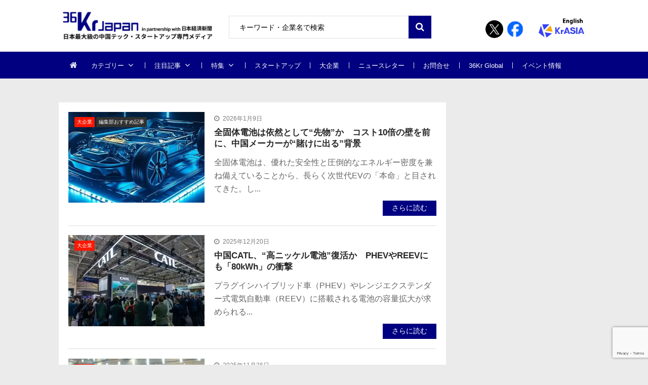

--- FILE ---
content_type: text/html; charset=UTF-8
request_url: https://36kr.jp/topics/%E5%AF%A7%E5%BE%B3%E6%99%82%E4%BB%A3/
body_size: 28497
content:
<!doctype html>
<html dir="ltr" lang="ja" prefix="og: https://ogp.me/ns#" itemscope itemtype="http://schema.org/WebPage">
<head>
<!-- Google Tag Manager -->
<script>
(function(w, d, s, l, i) {
w[l] = w[l] || [];
w[l].push({
'gtm.start': new Date().getTime(),
event: 'gtm.js'
});
var f = d.getElementsByTagName(s)[0],
j = d.createElement(s),
dl = l != 'dataLayer' ? '&l=' + l : '';
j.async = true;
j.src =
'https://www.googletagmanager.com/gtm.js?id=' + i + dl;
f.parentNode.insertBefore(j, f);
})(window, document, 'script', 'dataLayer', 'GTM-K8ZSKMHG');
</script>
<!-- End Google Tag Manager -->
<meta charset="UTF-8">
<meta name="viewport" content="width=device-width, initial-scale=1">
<link rel="profile" href="https://gmpg.org/xfn/11">
<title>寧徳時代 | 36Kr Japan | 最大級の中国テック・スタートアップ専門メディア</title>
<!-- All in One SEO 4.7.7 - aioseo.com -->
<meta name="robots" content="noindex, max-snippet:-1, max-image-preview:large, max-video-preview:-1" />
<link rel="canonical" href="https://36kr.jp/topics/%e5%af%a7%e5%be%b3%e6%99%82%e4%bb%a3/" />
<link rel="next" href="https://36kr.jp/topics/%E5%AF%A7%E5%BE%B3%E6%99%82%E4%BB%A3/page/2/" />
<meta name="generator" content="All in One SEO (AIOSEO) 4.7.7" />
<meta name="google" content="nositelinkssearchbox" />
<script type="application/ld+json" class="aioseo-schema">
{"@context":"https:\/\/schema.org","@graph":[{"@type":"BreadcrumbList","@id":"https:\/\/36kr.jp\/topics\/%E5%AF%A7%E5%BE%B3%E6%99%82%E4%BB%A3\/#breadcrumblist","itemListElement":[{"@type":"ListItem","@id":"https:\/\/36kr.jp\/#listItem","position":1,"name":"\u5bb6","item":"https:\/\/36kr.jp\/","nextItem":{"@type":"ListItem","@id":"https:\/\/36kr.jp\/topics\/%e5%af%a7%e5%be%b3%e6%99%82%e4%bb%a3\/#listItem","name":"\u5be7\u5fb3\u6642\u4ee3"}},{"@type":"ListItem","@id":"https:\/\/36kr.jp\/topics\/%e5%af%a7%e5%be%b3%e6%99%82%e4%bb%a3\/#listItem","position":2,"name":"\u5be7\u5fb3\u6642\u4ee3","previousItem":{"@type":"ListItem","@id":"https:\/\/36kr.jp\/#listItem","name":"\u5bb6"}}]},{"@type":"CollectionPage","@id":"https:\/\/36kr.jp\/topics\/%E5%AF%A7%E5%BE%B3%E6%99%82%E4%BB%A3\/#collectionpage","url":"https:\/\/36kr.jp\/topics\/%E5%AF%A7%E5%BE%B3%E6%99%82%E4%BB%A3\/","name":"\u5be7\u5fb3\u6642\u4ee3 | 36Kr Japan | \u6700\u5927\u7d1a\u306e\u4e2d\u56fd\u30c6\u30c3\u30af\u30fb\u30b9\u30bf\u30fc\u30c8\u30a2\u30c3\u30d7\u5c02\u9580\u30e1\u30c7\u30a3\u30a2","inLanguage":"ja","isPartOf":{"@id":"https:\/\/36kr.jp\/#website"},"breadcrumb":{"@id":"https:\/\/36kr.jp\/topics\/%E5%AF%A7%E5%BE%B3%E6%99%82%E4%BB%A3\/#breadcrumblist"}},{"@type":"Organization","@id":"https:\/\/36kr.jp\/#organization","name":"36Kr Japan |  \u6700\u5927\u7d1a\u306e\u4e2d\u56fd\u30c6\u30c3\u30af\u30fb\u30b9\u30bf\u30fc\u30c8\u30a2\u30c3\u30d7\u5c02\u9580\u30e1\u30c7\u30a3\u30a2","description":"\u65e5\u672c\u6700\u5927\u7d1a\u306e\u4e2d\u56fd\u30c6\u30c3\u30af\u30fb\u30b9\u30bf\u30fc\u30c8\u30a2\u30c3\u30d7\u5c02\u9580\u30e1\u30c7\u30a3\u30a2\u3002\u65e5\u672c\u7d4c\u6e08\u65b0\u805e\u793e\u3068\u30d1\u30fc\u30c8\u30ca\u30fc\u30b7\u30c3\u30d7\u63d0\u643a\u3002\u30c7\u30b8\u30bf\u30eb\u5316\u3067\u5148\u884c\u3059\u308b\u4e2d\u56fd\u306e\u300c\u4eca\u300d\u304b\u3089\u65e5\u672c\u306e\u672a\u6765\u3092\u8aad\u307f\u53d6\u308d\u3046\u3002","url":"https:\/\/36kr.jp\/","logo":{"@type":"ImageObject","url":"https:\/\/36krjp-1316517779.cos.ap-tokyo.myqcloud.com\/uploads\/2025\/11\/20251119152910cropped-2025111915285836krlogo_2511643524.png","@id":"https:\/\/36kr.jp\/topics\/%E5%AF%A7%E5%BE%B3%E6%99%82%E4%BB%A3\/#organizationLogo","width":390,"height":90},"image":{"@id":"https:\/\/36kr.jp\/topics\/%E5%AF%A7%E5%BE%B3%E6%99%82%E4%BB%A3\/#organizationLogo"}},{"@type":"WebSite","@id":"https:\/\/36kr.jp\/#website","url":"https:\/\/36kr.jp\/","name":"36Kr Japan | \u6700\u5927\u7d1a\u306e\u4e2d\u56fd\u30c6\u30c3\u30af\u30fb\u30b9\u30bf\u30fc\u30c8\u30a2\u30c3\u30d7\u5c02\u9580\u30e1\u30c7\u30a3\u30a2","description":"\u65e5\u672c\u6700\u5927\u7d1a\u306e\u4e2d\u56fd\u30c6\u30c3\u30af\u30fb\u30b9\u30bf\u30fc\u30c8\u30a2\u30c3\u30d7\u5c02\u9580\u30e1\u30c7\u30a3\u30a2\u3002\u65e5\u672c\u7d4c\u6e08\u65b0\u805e\u793e\u3068\u30d1\u30fc\u30c8\u30ca\u30fc\u30b7\u30c3\u30d7\u63d0\u643a\u3002\u30c7\u30b8\u30bf\u30eb\u5316\u3067\u5148\u884c\u3059\u308b\u4e2d\u56fd\u306e\u300c\u4eca\u300d\u304b\u3089\u65e5\u672c\u306e\u672a\u6765\u3092\u8aad\u307f\u53d6\u308d\u3046\u3002","inLanguage":"ja","publisher":{"@id":"https:\/\/36kr.jp\/#organization"}}]}
</script>
<!-- All in One SEO -->
<link rel='dns-prefetch' href='//36kr.jp' />
<link rel='dns-prefetch' href='//fonts.googleapis.com' />
<link rel="alternate" type="application/rss+xml" title="36Kr Japan |  最大級の中国テック・スタートアップ専門メディア &raquo; フィード" href="https://36kr.jp/feed/" />
<link rel="alternate" type="application/rss+xml" title="36Kr Japan |  最大級の中国テック・スタートアップ専門メディア &raquo; コメントフィード" href="https://36kr.jp/comments/feed/" />
<script type="text/javascript" id="wpp-js" src="https://36kr.jp/media/wp-content/plugins/wordpress-popular-posts/assets/js/wpp.min.js?ver=7.2.0" data-sampling="1" data-sampling-rate="100" data-api-url="https://36kr.jp/wp-json/wordpress-popular-posts" data-post-id="0" data-token="783858a4d6" data-lang="0" data-debug="0"></script>
<link rel="alternate" type="application/rss+xml" title="36Kr Japan |  最大級の中国テック・スタートアップ専門メディア &raquo; 寧徳時代 タグのフィード" href="https://36kr.jp/topics/%e5%af%a7%e5%be%b3%e6%99%82%e4%bb%a3/feed/" />
<script type="text/javascript">
/* <![CDATA[ */
window._wpemojiSettings = {"baseUrl":"https:\/\/s.w.org\/images\/core\/emoji\/15.0.3\/72x72\/","ext":".png","svgUrl":"https:\/\/s.w.org\/images\/core\/emoji\/15.0.3\/svg\/","svgExt":".svg","source":{"concatemoji":"https:\/\/36kr.jp\/media\/wp-includes\/js\/wp-emoji-release.min.js?ver=6.6.4"}};
/*! This file is auto-generated */
!function(i,n){var o,s,e;function c(e){try{var t={supportTests:e,timestamp:(new Date).valueOf()};sessionStorage.setItem(o,JSON.stringify(t))}catch(e){}}function p(e,t,n){e.clearRect(0,0,e.canvas.width,e.canvas.height),e.fillText(t,0,0);var t=new Uint32Array(e.getImageData(0,0,e.canvas.width,e.canvas.height).data),r=(e.clearRect(0,0,e.canvas.width,e.canvas.height),e.fillText(n,0,0),new Uint32Array(e.getImageData(0,0,e.canvas.width,e.canvas.height).data));return t.every(function(e,t){return e===r[t]})}function u(e,t,n){switch(t){case"flag":return n(e,"\ud83c\udff3\ufe0f\u200d\u26a7\ufe0f","\ud83c\udff3\ufe0f\u200b\u26a7\ufe0f")?!1:!n(e,"\ud83c\uddfa\ud83c\uddf3","\ud83c\uddfa\u200b\ud83c\uddf3")&&!n(e,"\ud83c\udff4\udb40\udc67\udb40\udc62\udb40\udc65\udb40\udc6e\udb40\udc67\udb40\udc7f","\ud83c\udff4\u200b\udb40\udc67\u200b\udb40\udc62\u200b\udb40\udc65\u200b\udb40\udc6e\u200b\udb40\udc67\u200b\udb40\udc7f");case"emoji":return!n(e,"\ud83d\udc26\u200d\u2b1b","\ud83d\udc26\u200b\u2b1b")}return!1}function f(e,t,n){var r="undefined"!=typeof WorkerGlobalScope&&self instanceof WorkerGlobalScope?new OffscreenCanvas(300,150):i.createElement("canvas"),a=r.getContext("2d",{willReadFrequently:!0}),o=(a.textBaseline="top",a.font="600 32px Arial",{});return e.forEach(function(e){o[e]=t(a,e,n)}),o}function t(e){var t=i.createElement("script");t.src=e,t.defer=!0,i.head.appendChild(t)}"undefined"!=typeof Promise&&(o="wpEmojiSettingsSupports",s=["flag","emoji"],n.supports={everything:!0,everythingExceptFlag:!0},e=new Promise(function(e){i.addEventListener("DOMContentLoaded",e,{once:!0})}),new Promise(function(t){var n=function(){try{var e=JSON.parse(sessionStorage.getItem(o));if("object"==typeof e&&"number"==typeof e.timestamp&&(new Date).valueOf()<e.timestamp+604800&&"object"==typeof e.supportTests)return e.supportTests}catch(e){}return null}();if(!n){if("undefined"!=typeof Worker&&"undefined"!=typeof OffscreenCanvas&&"undefined"!=typeof URL&&URL.createObjectURL&&"undefined"!=typeof Blob)try{var e="postMessage("+f.toString()+"("+[JSON.stringify(s),u.toString(),p.toString()].join(",")+"));",r=new Blob([e],{type:"text/javascript"}),a=new Worker(URL.createObjectURL(r),{name:"wpTestEmojiSupports"});return void(a.onmessage=function(e){c(n=e.data),a.terminate(),t(n)})}catch(e){}c(n=f(s,u,p))}t(n)}).then(function(e){for(var t in e)n.supports[t]=e[t],n.supports.everything=n.supports.everything&&n.supports[t],"flag"!==t&&(n.supports.everythingExceptFlag=n.supports.everythingExceptFlag&&n.supports[t]);n.supports.everythingExceptFlag=n.supports.everythingExceptFlag&&!n.supports.flag,n.DOMReady=!1,n.readyCallback=function(){n.DOMReady=!0}}).then(function(){return e}).then(function(){var e;n.supports.everything||(n.readyCallback(),(e=n.source||{}).concatemoji?t(e.concatemoji):e.wpemoji&&e.twemoji&&(t(e.twemoji),t(e.wpemoji)))}))}((window,document),window._wpemojiSettings);
/* ]]> */
</script>
<style id='wp-emoji-styles-inline-css' type='text/css'>
img.wp-smiley, img.emoji {
display: inline !important;
border: none !important;
box-shadow: none !important;
height: 1em !important;
width: 1em !important;
margin: 0 0.07em !important;
vertical-align: -0.1em !important;
background: none !important;
padding: 0 !important;
}
</style>
<link rel='stylesheet' id='wp-block-library-css' href='https://36kr.jp/media/wp-includes/css/dist/block-library/style.min.css?ver=6.6.4' type='text/css' media='all' />
<style id='classic-theme-styles-inline-css' type='text/css'>
/*! This file is auto-generated */
.wp-block-button__link{color:#fff;background-color:#32373c;border-radius:9999px;box-shadow:none;text-decoration:none;padding:calc(.667em + 2px) calc(1.333em + 2px);font-size:1.125em}.wp-block-file__button{background:#32373c;color:#fff;text-decoration:none}
</style>
<style id='global-styles-inline-css' type='text/css'>
:root{--wp--preset--aspect-ratio--square: 1;--wp--preset--aspect-ratio--4-3: 4/3;--wp--preset--aspect-ratio--3-4: 3/4;--wp--preset--aspect-ratio--3-2: 3/2;--wp--preset--aspect-ratio--2-3: 2/3;--wp--preset--aspect-ratio--16-9: 16/9;--wp--preset--aspect-ratio--9-16: 9/16;--wp--preset--color--black: #000000;--wp--preset--color--cyan-bluish-gray: #abb8c3;--wp--preset--color--white: #ffffff;--wp--preset--color--pale-pink: #f78da7;--wp--preset--color--vivid-red: #cf2e2e;--wp--preset--color--luminous-vivid-orange: #ff6900;--wp--preset--color--luminous-vivid-amber: #fcb900;--wp--preset--color--light-green-cyan: #7bdcb5;--wp--preset--color--vivid-green-cyan: #00d084;--wp--preset--color--pale-cyan-blue: #8ed1fc;--wp--preset--color--vivid-cyan-blue: #0693e3;--wp--preset--color--vivid-purple: #9b51e0;--wp--preset--gradient--vivid-cyan-blue-to-vivid-purple: linear-gradient(135deg,rgba(6,147,227,1) 0%,rgb(155,81,224) 100%);--wp--preset--gradient--light-green-cyan-to-vivid-green-cyan: linear-gradient(135deg,rgb(122,220,180) 0%,rgb(0,208,130) 100%);--wp--preset--gradient--luminous-vivid-amber-to-luminous-vivid-orange: linear-gradient(135deg,rgba(252,185,0,1) 0%,rgba(255,105,0,1) 100%);--wp--preset--gradient--luminous-vivid-orange-to-vivid-red: linear-gradient(135deg,rgba(255,105,0,1) 0%,rgb(207,46,46) 100%);--wp--preset--gradient--very-light-gray-to-cyan-bluish-gray: linear-gradient(135deg,rgb(238,238,238) 0%,rgb(169,184,195) 100%);--wp--preset--gradient--cool-to-warm-spectrum: linear-gradient(135deg,rgb(74,234,220) 0%,rgb(151,120,209) 20%,rgb(207,42,186) 40%,rgb(238,44,130) 60%,rgb(251,105,98) 80%,rgb(254,248,76) 100%);--wp--preset--gradient--blush-light-purple: linear-gradient(135deg,rgb(255,206,236) 0%,rgb(152,150,240) 100%);--wp--preset--gradient--blush-bordeaux: linear-gradient(135deg,rgb(254,205,165) 0%,rgb(254,45,45) 50%,rgb(107,0,62) 100%);--wp--preset--gradient--luminous-dusk: linear-gradient(135deg,rgb(255,203,112) 0%,rgb(199,81,192) 50%,rgb(65,88,208) 100%);--wp--preset--gradient--pale-ocean: linear-gradient(135deg,rgb(255,245,203) 0%,rgb(182,227,212) 50%,rgb(51,167,181) 100%);--wp--preset--gradient--electric-grass: linear-gradient(135deg,rgb(202,248,128) 0%,rgb(113,206,126) 100%);--wp--preset--gradient--midnight: linear-gradient(135deg,rgb(2,3,129) 0%,rgb(40,116,252) 100%);--wp--preset--font-size--small: 13px;--wp--preset--font-size--medium: 20px;--wp--preset--font-size--large: 36px;--wp--preset--font-size--x-large: 42px;--wp--preset--spacing--20: 0.44rem;--wp--preset--spacing--30: 0.67rem;--wp--preset--spacing--40: 1rem;--wp--preset--spacing--50: 1.5rem;--wp--preset--spacing--60: 2.25rem;--wp--preset--spacing--70: 3.38rem;--wp--preset--spacing--80: 5.06rem;--wp--preset--shadow--natural: 6px 6px 9px rgba(0, 0, 0, 0.2);--wp--preset--shadow--deep: 12px 12px 50px rgba(0, 0, 0, 0.4);--wp--preset--shadow--sharp: 6px 6px 0px rgba(0, 0, 0, 0.2);--wp--preset--shadow--outlined: 6px 6px 0px -3px rgba(255, 255, 255, 1), 6px 6px rgba(0, 0, 0, 1);--wp--preset--shadow--crisp: 6px 6px 0px rgba(0, 0, 0, 1);}:where(.is-layout-flex){gap: 0.5em;}:where(.is-layout-grid){gap: 0.5em;}body .is-layout-flex{display: flex;}.is-layout-flex{flex-wrap: wrap;align-items: center;}.is-layout-flex > :is(*, div){margin: 0;}body .is-layout-grid{display: grid;}.is-layout-grid > :is(*, div){margin: 0;}:where(.wp-block-columns.is-layout-flex){gap: 2em;}:where(.wp-block-columns.is-layout-grid){gap: 2em;}:where(.wp-block-post-template.is-layout-flex){gap: 1.25em;}:where(.wp-block-post-template.is-layout-grid){gap: 1.25em;}.has-black-color{color: var(--wp--preset--color--black) !important;}.has-cyan-bluish-gray-color{color: var(--wp--preset--color--cyan-bluish-gray) !important;}.has-white-color{color: var(--wp--preset--color--white) !important;}.has-pale-pink-color{color: var(--wp--preset--color--pale-pink) !important;}.has-vivid-red-color{color: var(--wp--preset--color--vivid-red) !important;}.has-luminous-vivid-orange-color{color: var(--wp--preset--color--luminous-vivid-orange) !important;}.has-luminous-vivid-amber-color{color: var(--wp--preset--color--luminous-vivid-amber) !important;}.has-light-green-cyan-color{color: var(--wp--preset--color--light-green-cyan) !important;}.has-vivid-green-cyan-color{color: var(--wp--preset--color--vivid-green-cyan) !important;}.has-pale-cyan-blue-color{color: var(--wp--preset--color--pale-cyan-blue) !important;}.has-vivid-cyan-blue-color{color: var(--wp--preset--color--vivid-cyan-blue) !important;}.has-vivid-purple-color{color: var(--wp--preset--color--vivid-purple) !important;}.has-black-background-color{background-color: var(--wp--preset--color--black) !important;}.has-cyan-bluish-gray-background-color{background-color: var(--wp--preset--color--cyan-bluish-gray) !important;}.has-white-background-color{background-color: var(--wp--preset--color--white) !important;}.has-pale-pink-background-color{background-color: var(--wp--preset--color--pale-pink) !important;}.has-vivid-red-background-color{background-color: var(--wp--preset--color--vivid-red) !important;}.has-luminous-vivid-orange-background-color{background-color: var(--wp--preset--color--luminous-vivid-orange) !important;}.has-luminous-vivid-amber-background-color{background-color: var(--wp--preset--color--luminous-vivid-amber) !important;}.has-light-green-cyan-background-color{background-color: var(--wp--preset--color--light-green-cyan) !important;}.has-vivid-green-cyan-background-color{background-color: var(--wp--preset--color--vivid-green-cyan) !important;}.has-pale-cyan-blue-background-color{background-color: var(--wp--preset--color--pale-cyan-blue) !important;}.has-vivid-cyan-blue-background-color{background-color: var(--wp--preset--color--vivid-cyan-blue) !important;}.has-vivid-purple-background-color{background-color: var(--wp--preset--color--vivid-purple) !important;}.has-black-border-color{border-color: var(--wp--preset--color--black) !important;}.has-cyan-bluish-gray-border-color{border-color: var(--wp--preset--color--cyan-bluish-gray) !important;}.has-white-border-color{border-color: var(--wp--preset--color--white) !important;}.has-pale-pink-border-color{border-color: var(--wp--preset--color--pale-pink) !important;}.has-vivid-red-border-color{border-color: var(--wp--preset--color--vivid-red) !important;}.has-luminous-vivid-orange-border-color{border-color: var(--wp--preset--color--luminous-vivid-orange) !important;}.has-luminous-vivid-amber-border-color{border-color: var(--wp--preset--color--luminous-vivid-amber) !important;}.has-light-green-cyan-border-color{border-color: var(--wp--preset--color--light-green-cyan) !important;}.has-vivid-green-cyan-border-color{border-color: var(--wp--preset--color--vivid-green-cyan) !important;}.has-pale-cyan-blue-border-color{border-color: var(--wp--preset--color--pale-cyan-blue) !important;}.has-vivid-cyan-blue-border-color{border-color: var(--wp--preset--color--vivid-cyan-blue) !important;}.has-vivid-purple-border-color{border-color: var(--wp--preset--color--vivid-purple) !important;}.has-vivid-cyan-blue-to-vivid-purple-gradient-background{background: var(--wp--preset--gradient--vivid-cyan-blue-to-vivid-purple) !important;}.has-light-green-cyan-to-vivid-green-cyan-gradient-background{background: var(--wp--preset--gradient--light-green-cyan-to-vivid-green-cyan) !important;}.has-luminous-vivid-amber-to-luminous-vivid-orange-gradient-background{background: var(--wp--preset--gradient--luminous-vivid-amber-to-luminous-vivid-orange) !important;}.has-luminous-vivid-orange-to-vivid-red-gradient-background{background: var(--wp--preset--gradient--luminous-vivid-orange-to-vivid-red) !important;}.has-very-light-gray-to-cyan-bluish-gray-gradient-background{background: var(--wp--preset--gradient--very-light-gray-to-cyan-bluish-gray) !important;}.has-cool-to-warm-spectrum-gradient-background{background: var(--wp--preset--gradient--cool-to-warm-spectrum) !important;}.has-blush-light-purple-gradient-background{background: var(--wp--preset--gradient--blush-light-purple) !important;}.has-blush-bordeaux-gradient-background{background: var(--wp--preset--gradient--blush-bordeaux) !important;}.has-luminous-dusk-gradient-background{background: var(--wp--preset--gradient--luminous-dusk) !important;}.has-pale-ocean-gradient-background{background: var(--wp--preset--gradient--pale-ocean) !important;}.has-electric-grass-gradient-background{background: var(--wp--preset--gradient--electric-grass) !important;}.has-midnight-gradient-background{background: var(--wp--preset--gradient--midnight) !important;}.has-small-font-size{font-size: var(--wp--preset--font-size--small) !important;}.has-medium-font-size{font-size: var(--wp--preset--font-size--medium) !important;}.has-large-font-size{font-size: var(--wp--preset--font-size--large) !important;}.has-x-large-font-size{font-size: var(--wp--preset--font-size--x-large) !important;}
:where(.wp-block-post-template.is-layout-flex){gap: 1.25em;}:where(.wp-block-post-template.is-layout-grid){gap: 1.25em;}
:where(.wp-block-columns.is-layout-flex){gap: 2em;}:where(.wp-block-columns.is-layout-grid){gap: 2em;}
:root :where(.wp-block-pullquote){font-size: 1.5em;line-height: 1.6;}
</style>
<link rel='stylesheet' id='contact-form-7-css' href='https://36kr.jp/media/wp-content/plugins/contact-form-7/includes/css/styles.css?ver=6.0.2' type='text/css' media='all' />
<link rel='stylesheet' id='bwg_fonts-css' href='https://36kr.jp/media/wp-content/plugins/photo-gallery/css/bwg-fonts/fonts.css?ver=0.0.1' type='text/css' media='all' />
<link rel='stylesheet' id='sumoselect-css' href='https://36kr.jp/media/wp-content/plugins/photo-gallery/css/sumoselect.min.css?ver=3.4.6' type='text/css' media='all' />
<link rel='stylesheet' id='mCustomScrollbar-css' href='https://36kr.jp/media/wp-content/plugins/photo-gallery/css/jquery.mCustomScrollbar.min.css?ver=3.1.5' type='text/css' media='all' />
<link rel='stylesheet' id='bwg_googlefonts-css' href='https://fonts.googleapis.com/css?family=Ubuntu&#038;subset=greek,latin,greek-ext,vietnamese,cyrillic-ext,latin-ext,cyrillic' type='text/css' media='all' />
<link rel='stylesheet' id='bwg_frontend-css' href='https://36kr.jp/media/wp-content/plugins/photo-gallery/css/styles.min.css?ver=2.8.21' type='text/css' media='all' />
<link rel='stylesheet' id='vmagazine-shortcodes-front-css' href='https://36kr.jp/media/wp-content/plugins/vmagazine-companion/assets/css/shortcodes.css?ver=6.6.4' type='text/css' media='all' />
<link rel='stylesheet' id='wordpress-popular-posts-css-css' href='https://36kr.jp/media/wp-content/plugins/wordpress-popular-posts/assets/css/wpp.css?ver=7.2.0' type='text/css' media='all' />
<link rel='stylesheet' id='vmagazine-google-fonts-css' href='//fonts.googleapis.com/css?family=Open+Sans%3A400%2C600%2C700%2C400italic%2C300%7CPoppins%3A300%2C400%2C500%2C600%2C700%7CMontserrat%3A300%2C300i%2C400%2C800%2C800i%7CLato%3A300%2C400%2C700%2C900&#038;ver=6.6.4' type='text/css' media='all' />
<link rel='stylesheet' id='scrollbar-style-css' href='https://36kr.jp/media/wp-content/themes/36kr/assets/library/mCustomScrollbar/jquery.mCustomScrollbar.min.css?ver=1.0.1' type='text/css' media='all' />
<link rel='stylesheet' id='elegant-fonts-css' href='https://36kr.jp/media/wp-content/themes/36kr/assets/library/elegant_font/HTML-CSS/style.css?ver=1.0.1' type='text/css' media='all' />
<link rel='stylesheet' id='lightslider-style-css' href='https://36kr.jp/media/wp-content/themes/36kr/assets/library/lightslider/lightslider.css?ver=1.0.1' type='text/css' media='all' />
<link rel='stylesheet' id='font-awesome-style-css' href='https://36kr.jp/media/wp-content/themes/36kr/assets/library/font-awesome/css/font-awesome.min.css?ver=1.0.1' type='text/css' media='all' />
<link rel='stylesheet' id='animate-css-css' href='https://36kr.jp/media/wp-content/themes/36kr/assets/css/animate.css?ver=1.0.1' type='text/css' media='all' />
<link rel='stylesheet' id='prettyPhoto-style-css' href='https://36kr.jp/media/wp-content/themes/36kr/assets/library/prettyPhoto/css/prettyPhoto.css?ver=1.0.1' type='text/css' media='all' />
<link rel='stylesheet' id='slick-style-css' href='https://36kr.jp/media/wp-content/themes/36kr/assets/library/slick/slick.css?ver=1.0.1' type='text/css' media='all' />
<link rel='stylesheet' id='slick-style1-css' href='https://36kr.jp/media/wp-content/themes/36kr/assets/library/slick/slick-theme.css?ver=1.0.1' type='text/css' media='all' />
<link rel='stylesheet' id='vmagazine-style-css' href='https://36kr.jp/media/wp-content/themes/36kr/style.css?ver=1.0.1' type='text/css' media='all' />
<style id='vmagazine-style-inline-css' type='text/css'>
.entry-content p{
font-family : Lato;
font-weight : 400;
text-decoration : none;
text-transform : none;
font-size : 16px;
line-height : 1.5;
color : #161616;
} .entry-content h1{
font-family : Lato;
font-weight : 700;
text-decoration : none;
text-transform : none;
font-size : 30px;
line-height : 1.1;
color : #252525;
} .entry-content h2{
font-family : Lato;
font-weight : 700;
text-decoration : none;
text-transform : none;
font-size : 26px;
line-height : 1.1;
color : #252525;
} .entry-content h3{
font-family : Lato;
font-weight : 700;
text-decoration : none;
text-transform : none;
font-size : 22px;
line-height : 1.1;
color : #252525;
} .entry-content h4{
font-family : Lato;
font-weight : 700;
text-decoration : none;
text-transform : none;
font-size : 20px;
line-height : 1.1;
color : #252525;
} .entry-content h5{
font-family : Lato;
font-weight : 700;
text-decoration : none;
text-transform : none;
font-size : 18px;
line-height : 1.1;
color : #252525;
} .entry-content h6{
font-family : Lato;
font-weight : 700;
text-decoration : none;
text-transform : none;
font-size : 16px;
line-height : 1.1;
color : #252525;
}header.header-layout2 nav.main-navigation .nav-wrapper .menu-mmnu-container ul li.menu-item a,
header.header-layout1 nav.main-navigation .nav-wrapper .menu-mmnu-container ul li.menu-item a, header.header-layout3 nav.main-navigation .nav-wrapper .menu-mmnu-container ul li.menu-item a,
header.header-layout4 nav.main-navigation .nav-wrapper .menu-mmnu-container ul li.menu-item a{
font-family : Lato;
font-style : normal;
font-weight : 400;
text-decoration : none;
text-transform : uppercase;
font-size : 13px;
color : #fff;
}
.no-js #loader { display: none; }
.js #loader { display: block; position: absolute; left: 100px; top: 0; }
.vmagazine-preloader {
position: fixed;
left: 0px;
top: 0px;
width: 100%;
height: 100%;
z-index: 9999999;
background: url(https://36kr.jp/media/wp-content/themes/36kr/assets/images/preloader/default.gif) center no-repeat #fff;
}
span.cat-links .cat-17614{
background: #e52d6d;
}
span.cat-links .cat-22076{
background: #e52d6d;
}
span.cat-links .cat-23041{
background: #e52d6d;
}
span.cat-links .cat-13138{
background: #e52d6d;
}
span.cat-links .cat-15673{
background: #e52d6d;
}
span.cat-links .cat-16185{
background: #e52d6d;
}
span.cat-links .cat-172{
background: #2e44ea;
}
span.cat-links .cat-3703{
background: #3d32ff;
}
span.cat-links .cat-3822{
background: #fb1700;
}
span.cat-links .cat-173{
background: #6325ba;
}
span.cat-links .cat-3823{
background: #1a31d6;
}
span.cat-links .cat-175{
background: #fc9e32;
}
span.cat-links .cat-3828{
background: #e52d6d;
}
span.cat-links .cat-6615{
background: #e52d6d;
}
span.cat-links .cat-1{
background: #0c0000;
}
span.cat-links .cat-3824{
background: #e52d6d;
}
span.cat-links .cat-527{
background: #e52d6d;
}
span.cat-links .cat-3825{
background: #8927e2;
}
span.cat-links .cat-528{
background: #e52d6d;
}
span.cat-links .cat-732{
background: #31aad6;
}
span.cat-links .cat-610{
background: #e52d6d;
}
span.cat-links .cat-824{
background: #22ad24;
}
span.cat-links .cat-3313{
background: #313131;
}
span.cat-links .cat-174{
background: #d62a2a;
}
span.cat-links .cat-632{
background: #e52d6d;
}
span.cat-links .cat-2671{
background: #e52d6d;
}
span.cat-links .cat-207{
background: #e52d6d;
}
span.cat-links .cat-478{
background: #e52d6d;
}
span.cat-links .cat-448{
background: #e52d6d;
}
span.cat-links .cat-176{
background: #bcbcbc;
}
span.cat-links .cat-220{
background: #e52d6d;
}
.mob-search-form,.mobile-navigation{
background-image: url(https://36kr.jp/media/wp-content/uploads/2019/10/36logo_gnocy_02.png);
background-position-y: center;
background-position-x: center;
background-attachment: scroll;
background-repeat: no-repeat;
}
.vmagazine-mobile-search-wrapper .mob-search-form .img-overlay,.vmagazine-mobile-navigation-wrapper .mobile-navigation .img-overlay{
background-color: rgba(35, 40, 44, 0.74);
}
.vmagazine-home-wrapp{
max-width: 1200px;
}
.vmagazine-ticker-wrapper .default-layout .vmagazine-ticker-caption span, 
.vmagazine-ticker-wrapper .layout-two .vmagazine-ticker-caption span,
header.header-layout4 nav.main-navigation .nav-wrapper .menu-mmnu-container ul li.menu-item a:hover,
a.scrollup,a.scrollup:hover,.widget .tagcloud a:hover,span.cat-links a,.entry-footer .edit-link a.post-edit-link,
.template-three .widget-title:before, .template-three .block-title:before,.template-three .widget-title span, .template-three .block-title span,.widget-title:after, .block-title:after,
.template-four .widget-title span, .template-four .block-title span, .template-four .vmagazine-container #primary.vmagazine-content .vmagazine-related-wrapper h4.related-title span.title-bg, .template-four .comment-respond h4.comment-reply-title span, .template-four .vmagazine-container #primary.vmagazine-content .post-review-wrapper h4.section-title span,.template-five .widget-title:before, .template-five .block-title:before,
.template-five .widget-title span, .template-five .block-title span,.vmagazine-archive-layout2 .vmagazine-container main.site-main article .archive-post .entry-content a.vmagazine-archive-more, .vmagazine-archive-layout2 .vmagazine-container main.site-main article .archive-post .entry-content a.vmagazine-archive-more, .vmagazine-archive-layout2 .vmagazine-container main.site-main article .archive-post .entry-content a.vmagazine-archive-more,.vmagazine-container #primary.vmagazine-content .vmagazine-related-wrapper h4.related-title:after, .vmagazine-container #primary.vmagazine-content .post-review-wrapper .section-title:after, .vmagazine-container #primary.vmagazine-content .comment-respond .comment-reply-title:after,
.vmagazine-container #primary.vmagazine-content .comment-respond .comment-form .form-submit input.submit,.widget .custom-html-widget .tnp-field-button input.tnp-button,.woocommerce-page .vmagazine-container.sidebar-shop .widget_price_filter .ui-slider .ui-slider-range,.woocommerce-page .vmagazine-container.sidebar-shop ul.products li.product .product-img-wrap a.button,.woocommerce-page .vmagazine-container.sidebar-shop ul.products li.product .onsale, .sidebar-shop .sale span.onsale,.woocommerce #respond input#submit.alt, .woocommerce a.button.alt, .woocommerce button.button.alt, .woocommerce input.button.alt,.woocommerce #respond input#submit.alt:hover, .woocommerce a.button.alt:hover, .woocommerce button.button.alt:hover, .woocommerce input.button.alt:hover,.woocommerce #respond input#submit, .woocommerce a.button, .woocommerce button.button, .woocommerce input.button,.woocommerce #respond input#submit:hover, .woocommerce a.button:hover, .woocommerce button.button:hover, .woocommerce input.button:hover,header ul.site-header-cart li span.count,
header ul.site-header-cart li.cart-items .widget_shopping_cart p.woocommerce-mini-cart__buttons a.button:hover,
.widget .tagcloud a:hover, .top-footer-wrap .vmagazine-container .widget.widget_tag_cloud .tagcloud a:hover,
header.header-layout3 .site-main-nav-wrapper .top-right .vmagazine-search-form-primary form.search-form label:before,
.vmagazine-archive-layout1 .vmagazine-container #primary article .archive-wrapper .entry-content a.vmagazine-archive-more,
.vmagazine-container #primary.vmagazine-content .entry-content nav.post-navigation .nav-links a:hover:before,
.vmagazine-archive-layout4 .vmagazine-container #primary article .entry-content a.vmagazine-archive-more,
header.header-layout2 .logo-ad-wrapper .middle-search form.search-form:after,
.ap_toggle .ap_toggle_title,.ap_tagline_box.ap-bg-box,.ap-team .member-social-group a, .horizontal .ap_tab_group .tab-title.active, .horizontal .ap_tab_group .tab-title.hover, .vertical .ap_tab_group .tab-title.active, .vertical .ap_tab_group .tab-title.hover,
.template-three .vmagazine-container #primary.vmagazine-content .post-review-wrapper h4.section-title span, .template-three .vmagazine-container #primary.vmagazine-content .vmagazine-related-wrapper h4.related-title span, .template-three .vmagazine-container #primary.vmagazine-content .comment-respond h4.comment-reply-title span, .template-three .vmagazine-container #primary.vmagazine-content .post-review-wrapper h4.section-title span.title-bg,
.template-three .vmagazine-container #primary.vmagazine-content .post-review-wrapper h4.section-title:before, .template-three .vmagazine-container #primary.vmagazine-content .vmagazine-related-wrapper h4.related-title:before, .template-three .vmagazine-container #primary.vmagazine-content .comment-respond h4.comment-reply-title:before, .template-three .vmagazine-container #primary.vmagazine-content .post-review-wrapper h4.section-title:before,
.vmagazine-container #primary.vmagazine-content .post-password-form input[type='submit'],
.woocommerce .cart .button, .woocommerce .cart input.button,
.dot_1,.vmagazine-grid-list.list #loading-grid .dot_1,
span.view-all a:hover,.block-post-wrapper.block_layout_3 .view-all a:hover,
.vmagazine-post-col.block_layout_1 span.view-all a:hover,
.vmagazine-mul-cat.block-post-wrapper.layout-two .block-content-wrapper .right-posts-wrapper .view-all a:hover,
.block-post-wrapper.list .gl-posts a.vm-ajax-load-more:hover, .block-post-wrapper.grid-two .gl-posts a.vm-ajax-load-more:hover,
.vmagazine-cat-slider.block-post-wrapper.block_layout_1 .content-wrapper-featured-slider .lSSlideWrapper li.single-post .post-caption p span.read-more a,.template-five .vmagazine-container #primary.vmagazine-content .comment-respond .comment-reply-title span.title-bg,
.template-three .vmagazine-container #primary.vmagazine-content .vmagazine-author-metabox h4.box-title span.title-bg,
.template-three .vmagazine-container #primary.vmagazine-content .vmagazine-author-metabox h4.box-title::before,
.vmagazine-container #primary.vmagazine-content .vmagazine-author-metabox .box-title::after,
.template-five .vmagazine-container #primary.vmagazine-content .vmagazine-related-wrapper h4.related-title span.title-bg,
.template-five .vmagazine-container #primary.vmagazine-content .vmagazine-author-metabox .box-title span.title-bg,
.middle-search .block-loader .dot_1,.no-results.not-found form.search-form input.search-submit,
.widget_vmagazine_categories_tabbed .vmagazine-tabbed-wrapper ul#vmagazine-widget-tabbed li.active a, .widget_vmagazine_categories_tabbed .vmagazine-tabbed-wrapper ul#vmagazine-widget-tabbed li a:hover,
.vmagazine-container #primary .entry-content .post-tag .tags-links a
{
background: #000080;
}
a:hover,.vmagazine-ticker-wrapper .layout-two .ticker-tags ul li a:hover,
header.header-layout2 nav.main-navigation .nav-wrapper .index-icon a:hover, header.header-layout1 nav.main-navigation .nav-wrapper .index-icon a:hover, header.header-layout3 nav.main-navigation .nav-wrapper .index-icon a:hover, header.header-layout4 nav.main-navigation .nav-wrapper .index-icon a:hover,
.widget.widget_categories ul li,.widget.widget_categories ul li a:hover,footer .buttom-footer.footer_one .footer-credit .footer-social ul.social li a:hover,header.header-layout4 .logo-wrapper-section .vmagazine-container .social-icons ul.social li a:hover,header.header-layout2 nav.main-navigation .nav-wrapper .menu-mmnu-container ul li.menu-item .sub-menu li a:hover, header.header-layout1 nav.main-navigation .nav-wrapper .menu-mmnu-container ul li.menu-item .sub-menu li a:hover, header.header-layout3 nav.main-navigation .nav-wrapper .menu-mmnu-container ul li.menu-item .sub-menu li a:hover, header.header-layout4 nav.main-navigation .nav-wrapper .menu-mmnu-container ul li.menu-item .sub-menu li a:hover,header.header-layout2 nav.main-navigation .nav-wrapper .menu-mmnu-container ul li.menu-item .sub-menu.mega-sub-menu .ap-mega-menu-con-wrap .cat-con-section .menu-post-block h3 a:hover, header.header-layout1 nav.main-navigation .nav-wrapper .menu-mmnu-container ul li.menu-item .sub-menu.mega-sub-menu .ap-mega-menu-con-wrap .cat-con-section .menu-post-block h3 a:hover, header.header-layout3 nav.main-navigation .nav-wrapper .menu-mmnu-container ul li.menu-item .sub-menu.mega-sub-menu .ap-mega-menu-con-wrap .cat-con-section .menu-post-block h3 a:hover, header.header-layout4 nav.main-navigation .nav-wrapper .menu-mmnu-container ul li.menu-item .sub-menu.mega-sub-menu .ap-mega-menu-con-wrap .cat-con-section .menu-post-block h3 a:hover,.vmagazine-breadcrumb-wrapper .vmagazine-bread-home span.current,.vmagazine-container .vmagazine-sidebar .widget.widget_archive ul li,.vmagazine-container .vmagazine-sidebar .widget.widget_archive ul li a:hover,
.vmagazine-container .vmagazine-sidebar .widget.widget_nav_menu .menu-main-menu-container ul li a:hover, .vmagazine-container .vmagazine-sidebar .widget.widget_rss ul li a:hover, .vmagazine-container .vmagazine-sidebar .widget.widget_recent_entries ul li a:hover, .vmagazine-container .vmagazine-sidebar .widget.widget_meta ul li a:hover, .vmagazine-container .vmagazine-sidebar .widget.widget_pages ul li a:hover,.site-footer .footer-widgets .widget_vmagazine_info .footer_info_wrap .info_wrap div span:first-of-type,
.vmagazine-container #primary.vmagazine-content .entry-content nav.post-navigation .nav-links a:hover p,
.vmagazine-container #primary.vmagazine-content .post-review-wrapper .review-inner-wrap .summary-wrapper .total-reivew-wrapper span.stars-count,.vmagazine-container #primary.vmagazine-content .post-review-wrapper .review-inner-wrap .stars-review-wrapper .review-featured-wrap span.stars-count span.star-value,header.header-layout1 .vmagazine-top-header .top-menu ul li a:hover, header.header-layout3 .vmagazine-top-header .top-menu ul li a:hover,header.header-layout1 .vmagazine-top-header .top-left ul.social li a:hover, header.header-layout3 .vmagazine-top-header .top-right ul.social li a:hover,header.header-layout1 nav.main-navigation .nav-wrapper .menu-mmnu-container ul li.menu-item a:hover, header.header-layout3 nav.main-navigation .nav-wrapper .menu-mmnu-container ul li.menu-item a:hover,header.header-layout2 nav.main-navigation .nav-wrapper .menu-mmnu-container ul li.menu-item .sub-menu li.menu-item.menu-item-has-children:hover:after, header.header-layout1 nav.main-navigation .nav-wrapper .menu-mmnu-container ul li.menu-item .sub-menu li.menu-item.menu-item-has-children:hover:after, header.header-layout3 nav.main-navigation .nav-wrapper .menu-mmnu-container ul li.menu-item .sub-menu li.menu-item.menu-item-has-children:hover:after, header.header-layout4 nav.main-navigation .nav-wrapper .menu-mmnu-container ul li.menu-item .sub-menu li.menu-item.menu-item-has-children:hover:after,header.header-layout2 nav.main-navigation .nav-wrapper .menu-mmnu-container ul li.menu-item .sub-menu li .menu-post-block:hover a, header.header-layout1 nav.main-navigation .nav-wrapper .menu-mmnu-container ul li.menu-item .sub-menu li .menu-post-block:hover a, header.header-layout3 nav.main-navigation .nav-wrapper .menu-mmnu-container ul li.menu-item .sub-menu li .menu-post-block:hover a, header.header-layout4 nav.main-navigation .nav-wrapper .menu-mmnu-container ul li.menu-item .sub-menu li .menu-post-block:hover a,header.header-layout2 nav.main-navigation .nav-wrapper .menu-mmnu-container ul li.menu-item:hover a,.woocommerce-page .vmagazine-container.sidebar-shop ul.products li.product:hover a.woocommerce-LoopProduct-link h2,.woocommerce-page .vmagazine-container.sidebar-shop ul.products span.price,.woocommerce-page .vmagazine-container.sidebar-shop .vmagazine-sidebar .widget_product_categories .product-categories li,.woocommerce-page .vmagazine-container.sidebar-shop .vmagazine-sidebar .widget_product_categories .product-categories li a:hover,.woocommerce-page .vmagazine-container.sidebar-shop .widget_top_rated_products ul.product_list_widget li ins span.woocommerce-Price-amount, .woocommerce-page .vmagazine-container.sidebar-shop .widget_recent_reviews ul.product_list_widget li ins span.woocommerce-Price-amount,.woocommerce-page .vmagazine-container.sidebar-shop .widget_top_rated_products ul.product_list_widget li:hover a, .woocommerce-page .vmagazine-container.sidebar-shop .widget_recent_reviews ul.product_list_widget li:hover a,.woocommerce div.product p.price, .woocommerce div.product span.price,.comment-form-rating p.stars,header ul.site-header-cart li.cart-items .widget_shopping_cart p.woocommerce-mini-cart__buttons a.button,footer .buttom-footer.footer_one .footer-btm-wrap .vmagazine-btm-ftr .footer-nav ul li a:hover,
.vmagazine-container .vmagazine-sidebar .widget.widget_nav_menu ul li, .vmagazine-container .vmagazine-sidebar .widget.widget_rss ul li, .vmagazine-container .vmagazine-sidebar .widget.widget_recent_entries ul li, .vmagazine-container .vmagazine-sidebar .widget.widget_recent_comments ul li, .vmagazine-container .vmagazine-sidebar .widget.widget_meta ul li, .vmagazine-container .vmagazine-sidebar .widget.widget_pages ul li, .top-footer-wrap .vmagazine-container .widget.widget_meta ul li, .top-footer-wrap .vmagazine-container .widget.widget_pages ul li, .top-footer-wrap .vmagazine-container .widget.widget_recent_comments ul li, .top-footer-wrap .vmagazine-container .widget.widget_recent_entries ul li, .top-footer-wrap .vmagazine-container .widget.widget_rss ul li, .top-footer-wrap .vmagazine-container .widget.widget_nav_menu ul li, .top-footer-wrap .vmagazine-container .widget.widget_archive ul li,
.vmagazine-container .vmagazine-sidebar .widget.widget_nav_menu ul li a:hover, .vmagazine-container .vmagazine-sidebar .widget.widget_rss ul li a:hover, .vmagazine-container .vmagazine-sidebar .widget.widget_recent_entries ul li a:hover, .vmagazine-container .vmagazine-sidebar .widget.widget_meta ul li a:hover, .vmagazine-container .vmagazine-sidebar .widget.widget_pages ul li a:hover, .top-footer-wrap .vmagazine-container .widget_pages ul li a:hover, .top-footer-wrap .vmagazine-container .widget.widget_meta ul li a:hover, .top-footer-wrap .vmagazine-container .widget.widget_pages ul li a:hover, .top-footer-wrap .vmagazine-container .widget.widget_recent_comments ul li a:hover, .top-footer-wrap .vmagazine-container .widget.widget_recent_entries ul li a:hover, .top-footer-wrap .vmagazine-container .widget.widget_rss ul li a:hover, .top-footer-wrap .vmagazine-container .widget.widget_nav_menu ul li a:hover, .top-footer-wrap .vmagazine-container .widget.widget_archive ul li a:hover,
.vmagazine-archive-layout2 .vmagazine-container main.site-main article .archive-post .entry-content a.vmagazine-archive-more:hover, .vmagazine-archive-layout2 .vmagazine-container main.site-main article .archive-post .entry-content a.vmagazine-archive-more:hover, .vmagazine-archive-layout2 .vmagazine-container main.site-main article .archive-post .entry-content a.vmagazine-archive-more:hover,
.vmagazine-archive-layout1 .vmagazine-container #primary article .archive-wrapper .entry-content a.vmagazine-archive-more:hover,
.vmagazine-container #primary.vmagazine-content .post-password-form input[type='submit']:hover,
.vmagazine-archive-layout4 .vmagazine-container #primary article .entry-content a.vmagazine-archive-more:hover,
.vmagazine-container #primary .entry-content .post-tag .tags-links a:hover
{
color: #000080;
}
.widget .tagcloud a:hover,.vmagazine-container .vmagazine-sidebar .widget.widget_search form.search-form input.search-field:focus,.site-footer .footer-widgets .widget .tagcloud a:hover,header ul.site-header-cart li.cart-items .widget_shopping_cart p.woocommerce-mini-cart__buttons a.button,.widget .tagcloud a:hover, .top-footer-wrap .vmagazine-container .widget.widget_tag_cloud .tagcloud a:hover,
.vmagazine-container #primary.vmagazine-content .entry-content nav.post-navigation .nav-links a:hover:before,
.vmagazine-archive-layout2 .vmagazine-container main.site-main article .archive-post .entry-content a.vmagazine-archive-more, .vmagazine-archive-layout2 .vmagazine-container main.site-main article .archive-post .entry-content a.vmagazine-archive-more, .vmagazine-archive-layout2 .vmagazine-container main.site-main article .archive-post .entry-content a.vmagazine-archive-more,
.ap_toggle,.ap_tagline_box.ap-all-border-box,.ap_tagline_box.ap-left-border-box,
.vmagazine-archive-layout4 .vmagazine-container #primary article .entry-content a.vmagazine-archive-more,
.vmagazine-archive-layout1 .vmagazine-container #primary article .archive-wrapper .entry-content a.vmagazine-archive-more,
.vmagazine-container #primary.vmagazine-content .post-password-form input[type='submit'],
.vmagazine-container #primary.vmagazine-content .post-password-form input[type='submit']:hover,
.vmagazine-archive-layout2 .vmagazine-container main.site-main article.sticky .archive-post,
.woocommerce-info,span.view-all a:hover,.vmagazine-post-col.block_layout_1 span.view-all a:hover,
header.header-layout4 .logo-wrapper-section .vmagazine-container .vmagazine-search-form-primary form.search-form input.search-field:focus,
.block-post-wrapper.block_layout_3 .view-all a:hover,
.vmagazine-mul-cat.block-post-wrapper.layout-two .block-content-wrapper .right-posts-wrapper .view-all a:hover,
.block-post-wrapper.list .gl-posts a.vm-ajax-load-more:hover, .block-post-wrapper.grid-two .gl-posts a.vm-ajax-load-more:hover,
.vmagazine-cat-slider.block-post-wrapper.block_layout_1 .content-wrapper-featured-slider .lSSlideWrapper li.single-post .post-caption p span.read-more a,
.no-results.not-found form.search-form input.search-submit,
.vmagazine-container #primary .entry-content .post-tag .tags-links a
{
border-color: #000080;
}
.vmagazine-container .vmagazine-sidebar .widget.widget_recent_comments ul li span.comment-author-link,
.vmagazine-container .vmagazine-sidebar .widget.widget_rss ul li a,.woocommerce-page .vmagazine-container.sidebar-shop .widget_recent_reviews ul.product_list_widget li .reviewer,
.vmagazine-breadcrumb-wrapper .vmagazine-bread-home li.current
{
color: rgba(0,0,128,0.6);
}
.vmagazine-container .vmagazine-sidebar .widget.widget_search form.search-form input.search-field:hover
{
border-color: rgba(0,0,128,0.3);
}
.template-two .widget-title:before, .template-two .block-title:before,
.template-two .vmagazine-container #primary.vmagazine-content .comment-respond h4.comment-reply-title:before, .template-two .vmagazine-container #primary.vmagazine-content .vmagazine-related-wrapper h4.related-title:before, .template-two .vmagazine-container #primary.vmagazine-content .post-review-wrapper .section-title:before,
.template-two .vmagazine-container #primary.vmagazine-content .vmagazine-author-metabox h4.box-title::before{
background: rgba(0,0,128,0.2);
}
.template-three .widget-title span:after, .template-three .block-title span:after,
.template-three .vmagazine-container #primary.vmagazine-content .post-review-wrapper h4.section-title span:after, .template-three .vmagazine-container #primary.vmagazine-content .vmagazine-related-wrapper h4.related-title span:after, .template-three .vmagazine-container #primary.vmagazine-content .comment-respond h4.comment-reply-title span:after, .template-three .vmagazine-container #primary.vmagazine-content .post-review-wrapper h4.section-title span.title-bg:after,
.template-three .vmagazine-container #primary.vmagazine-content .vmagazine-author-metabox h4.box-title span.title-bg:after,
.vmagazine-ticker-wrapper .default-layout .vmagazine-ticker-caption span::before, .vmagazine-ticker-wrapper .layout-two .vmagazine-ticker-caption span::before
{
border-color: transparent transparent transparent #000080;
}
.vmagazine-rec-posts.recent-post-widget .recent-posts-content .recent-post-content span a:hover{
color: rgba(0,0,128,0.6);
}
header.header-layout3 .site-main-nav-wrapper .top-right .vmagazine-search-form-primary{
border-top: solid 2px #000080;
}
.template-four .widget-title span:after, .template-four .block-title span:after, .template-four .vmagazine-container #primary.vmagazine-content .vmagazine-related-wrapper h4.related-title span.title-bg:after, .template-four .comment-respond h4.comment-reply-title span:after, .template-four .vmagazine-container #primary.vmagazine-content .post-review-wrapper h4.section-title span:after
{
border-color: #000080 transparent transparent transparent;
}
</style>
<link rel='stylesheet' id='vmagazine-responsive-css' href='https://36kr.jp/media/wp-content/themes/36kr/assets/css/responsive.css?ver=1.0.1' type='text/css' media='all' />
<link rel='stylesheet' id='vmagazine-typhography-font-css' href='//fonts.googleapis.com/css?family=Open+Sans&#038;ver=6.6.4' type='text/css' media='all' />
<script type="text/javascript" src="https://36kr.jp/media/wp-includes/js/jquery/jquery.min.js?ver=3.7.1" id="jquery-core-js"></script>
<script type="text/javascript" src="https://36kr.jp/media/wp-includes/js/jquery/jquery-migrate.min.js?ver=3.4.1" id="jquery-migrate-js"></script>
<script type="text/javascript" src="https://36kr.jp/media/wp-content/plugins/photo-gallery/js/jquery.sumoselect.min.js?ver=3.4.6" id="sumoselect-js"></script>
<script type="text/javascript" src="https://36kr.jp/media/wp-content/plugins/photo-gallery/js/tocca.min.js?ver=2.0.9" id="bwg_mobile-js"></script>
<script type="text/javascript" src="https://36kr.jp/media/wp-content/plugins/photo-gallery/js/jquery.mCustomScrollbar.concat.min.js?ver=3.1.5" id="mCustomScrollbar-js"></script>
<script type="text/javascript" src="https://36kr.jp/media/wp-content/plugins/photo-gallery/js/jquery.fullscreen.min.js?ver=0.6.0" id="jquery-fullscreen-js"></script>
<script type="text/javascript" id="bwg_frontend-js-extra">
/* <![CDATA[ */
var bwg_objectsL10n = {"bwg_field_required":"\u30d5\u30a3\u30fc\u30eb\u30c9\u306f\u5fc5\u9808\u3067\u3059\u3002","bwg_mail_validation":"\u3053\u308c\u306f\u6709\u52b9\u306a\u30e1\u30fc\u30eb\u30a2\u30c9\u30ec\u30b9\u3067\u306f\u3042\u308a\u307e\u305b\u3093\u3002","bwg_search_result":"\u691c\u7d22\u306b\u4e00\u81f4\u3059\u308b\u753b\u50cf\u304c\u3042\u308a\u307e\u305b\u3093\u3002","bwg_select_tag":"Select Tag","bwg_order_by":"Order By","bwg_search":"\u691c\u7d22","bwg_show_ecommerce":"Show Ecommerce","bwg_hide_ecommerce":"Hide Ecommerce","bwg_show_comments":"\u30b3\u30e1\u30f3\u30c8\u3092\u8868\u793a","bwg_hide_comments":"\u30b3\u30e1\u30f3\u30c8\u3092\u975e\u8868\u793a\u306b\u3057\u307e\u3059","bwg_restore":"\u5fa9\u5143\u3057\u307e\u3059","bwg_maximize":"\u6700\u5927\u5316\u3057\u307e\u3059","bwg_fullscreen":"\u30d5\u30eb\u30b9\u30af\u30ea\u30fc\u30f3","bwg_exit_fullscreen":"\u30d5\u30eb\u30b9\u30af\u30ea\u30fc\u30f3\u3092\u7d42\u4e86\u3057\u307e\u3059","bwg_search_tag":"SEARCH...","bwg_tag_no_match":"No tags found","bwg_all_tags_selected":"All tags selected","bwg_tags_selected":"tags selected","play":"\u518d\u751f","pause":"\u4e00\u6642\u505c\u6b62\u3057\u307e\u3059","is_pro":"1","bwg_play":"\u518d\u751f","bwg_pause":"\u4e00\u6642\u505c\u6b62\u3057\u307e\u3059","bwg_hide_info":"\u60c5\u5831\u3092\u96a0\u3059","bwg_show_info":"\u60c5\u5831\u3092\u8868\u793a\u3057\u307e\u3059","bwg_hide_rating":"Hide rating","bwg_show_rating":"Show rating","ok":"Ok","cancel":"Cancel","select_all":"Select all","lazy_load":"0","lazy_loader":"https:\/\/36kr.jp\/media\/wp-content\/plugins\/photo-gallery\/images\/ajax_loader.png","front_ajax":"0","bwg_tag_see_all":"see all tags","bwg_tag_see_less":"see less tags"};
/* ]]> */
</script>
<script type="text/javascript" src="https://36kr.jp/media/wp-content/plugins/photo-gallery/js/scripts.min.js?ver=2.8.21" id="bwg_frontend-js"></script>
<script type="text/javascript" src="https://36kr.jp/media/wp-content/plugins/vmagazine-companion/assets/js/shortcodes-front.js?ver=6.6.4" id="vmagazine-shortcodes-front-js"></script>
<link rel="https://api.w.org/" href="https://36kr.jp/wp-json/" /><link rel="alternate" title="JSON" type="application/json" href="https://36kr.jp/wp-json/wp/v2/tags/1386" /><link rel="EditURI" type="application/rsd+xml" title="RSD" href="https://36kr.jp/media/xmlrpc.php?rsd" />
<meta name="generator" content="WordPress 6.6.4" />
<style id="wpp-loading-animation-styles">@-webkit-keyframes bgslide{from{background-position-x:0}to{background-position-x:-200%}}@keyframes bgslide{from{background-position-x:0}to{background-position-x:-200%}}.wpp-widget-block-placeholder,.wpp-shortcode-placeholder{margin:0 auto;width:60px;height:3px;background:#dd3737;background:linear-gradient(90deg,#dd3737 0%,#571313 10%,#dd3737 100%);background-size:200% auto;border-radius:3px;-webkit-animation:bgslide 1s infinite linear;animation:bgslide 1s infinite linear}</style>
<style type="text/css">
.site-title,
.site-description {
position: absolute;
clip: rect(1px, 1px, 1px, 1px);
}
</style>
<link rel="icon" href="https://36krjp-1316517779.cos.ap-tokyo.myqcloud.com/uploads/2018/07/cropped-fav-2-1-32x32.jpg" sizes="32x32" />
<link rel="icon" href="https://36krjp-1316517779.cos.ap-tokyo.myqcloud.com/uploads/2018/07/cropped-fav-2-1-192x192.jpg" sizes="192x192" />
<link rel="apple-touch-icon" href="https://36krjp-1316517779.cos.ap-tokyo.myqcloud.com/uploads/2018/07/cropped-fav-2-1-180x180.jpg" />
<meta name="msapplication-TileImage" content="https://36krjp-1316517779.cos.ap-tokyo.myqcloud.com/uploads/2018/07/cropped-fav-2-1-270x270.jpg" />
<link rel="stylesheet" type="text/css" href="https://36kr.jp/media/wp-content/themes/36kr/style-nis.css">
<link rel="stylesheet" type="text/css" href="https://36kr.jp/media/wp-content/themes/36kr/style-okiweb.css?ver=251120">
<link rel="stylesheet" type="text/css" href="https://36kr.jp/media/wp-content/themes/36kr/style-kn.css">
<link rel="stylesheet" type="text/css" href="https://36kr.jp/media/wp-content/themes/36kr/style-relatedpost.css">
<script type="text/javascript">
</script>
<script async src="//pagead2.googlesyndication.com/pagead/js/adsbygoogle.js"></script>
<script>
(adsbygoogle = window.adsbygoogle || []).push({
google_ad_client: "ca-pub-5419871759771684",
enable_page_level_ads: true
});
</script>
<!-- Global site tag (gtag.js) - Google Analytics 
<script async src="https://www.googletagmanager.com/gtag/js?id=UA-121402337-1"></script>
<script>
window.dataLayer = window.dataLayer || [];
function gtag() {
dataLayer.push(arguments);
}
gtag('js', new Date());
gtag('config', 'UA-121402337-1');
</script>
-->
<!-- .Global site tag (gtag.js) - Google Analytics -->
<!-- Google tag (gtag.js) -->
<script async src="https://www.googletagmanager.com/gtag/js?id=AW-581673279">
</script>
<script>
window.dataLayer = window.dataLayer || [];
function gtag() {
dataLayer.push(arguments);
}
gtag('js', new Date());
gtag('config', 'AW-581673279');
</script>
<script defer src="https://analytics.36kr.jp/script.js" data-website-id="1fb588d3-dddd-4e66-aec9-a5edd76c4d03"></script>
</head>
<body class="archive tag tag-1386 wp-custom-logo vmagazineprotg group-blog hfeed fullwidth_layout right-sidebar vmagazine-archive-layout1 template-two human-translate">
<!-- Google Tag Manager (noscript) -->
<noscript><iframe src="https://www.googletagmanager.com/ns.html?id=GTM-K8ZSKMHG"
height="0" width="0" style="display:none;visibility:hidden"></iframe></noscript>
<!-- End Google Tag Manager (noscript) -->
<!-- フロートバナー -->
<!-- フロートバナー終わり -->
<script>
window.fbAsyncInit = function() {
FB.init({
appId: '304525520318914',
xfbml: true,
version: 'v3.1'
});
FB.AppEvents.logPageView();
};
(function(d, s, id) {
var js, fjs = d.getElementsByTagName(s)[0];
if (d.getElementById(id)) {
return;
}
js = d.createElement(s);
js.id = id;
js.src = "https://connect.facebook.net/en_US/sdk.js";
fjs.parentNode.insertBefore(js, fjs);
}(document, 'script', 'facebook-jssdk'));
</script>
<a class="skip-link screen-reader-text" href="#site-navigation">Skip to navigation</a>
<a class="skip-link screen-reader-text" href="#main">Skip to content</a>
<div class="vmagazine-mobile-search-wrapper">
<div class="mob-search-form">
<div class="img-overlay"></div>
<div class="mob-srch-wrap">
<div class="nav-close">
<span></span>
<span></span>
</div>
<div class="mob-search-wrapp">
<form method="get" class="search-form" action="https://36kr.jp/">
<label>
<span class="screen-reader-text">検索:</span>
<input type="search" autocomplete="off" class="search-field" placeholder="記事を検索" value="" name="s">
</label>
<input type="submit" class="search-submit" value="検索">
</form>
<div class="search-content"></div>
<div class="block-loader" style="display:none;">
<div class="sampleContainer">
<div class="loader">
<span class="dot dot_1"></span>
<span class="dot dot_2"></span>
<span class="dot dot_3"></span>
<span class="dot dot_4"></span>
</div>
</div>
</div>
</div>
</div>
</div>
</div>
<div class="vmagazine-mobile-navigation-wrapper">
<div class="mobile-navigation">
<div class="img-overlay"></div>
<div class="vmag-opt-wrap">
<div class="nav-close">
<span></span>
<span></span>
</div>
<div class="icon-wrapper">
<ul class="social">
<li class="social__iconlist">
<a href="https://twitter.com/36krJ">
<i class="fa fa-twitter"></i>
</a>
</li>
<li class="social__iconlist">
<a href="https://www.facebook.com/36Kr.Japan/">
<i class="fa fa-facebook"></i>
</a>
</li>
<li class="krasia"><a target="_blank" href="https://kr-asia.com/"><img src="https://36kr.jp/media/wp-content/uploads/2019/10/36asia-eng.png" alt="36kr asia" style="max-width:90px"></a></li>
<!-- <li class="krasia"><a target="_blank" href="https://kr-asia.com/"><img src="https://36kr.jp/media/wp-content/uploads/2019/10/asia-logo-enver.png" alt="36kr asia" style="max-width:150px"></a></li> -->
</ul>									
</div>
<div class="site-branding">                 
<a href="https://36kr.jp/">
<img src="https://36kr.jp/media/wp-content/uploads/2019/05/logo-sp-white-518x86.png" alt="全固体電池は依然として“先物”か　コスト10倍の壁を前に、中国メーカーが“賭けに出る”背景">
</a>
<div class="site-title-wrapper">
<p class="site-title"><a href="https://36kr.jp/" rel="home">36Kr Japan |  最大級の中国テック・スタートアップ専門メディア</a></p>
<p class="site-description">日本最大級の中国テック・スタートアップ専門メディア。日本経済新聞社とパートナーシップ提携。デジタル化で先行する中国の「今」から日本の未来を読み取ろう。</p>
</div>
</div><!-- .site-branding -->
<div class="vmagazine-nav-wrapper">
<div class="vmagazine-container">			
<nav class="main-navigation clearfix" >
<div class="nav-wrapper">
<div class="index-icon">
<a href="https://36kr.jp/"><i class="fa fa-home"></i></a>
</div>
<div class="menu-mmnu-container"><ul id="primary-menu" class="menu vmagazine_mega_menu"><li id="menu-item-9789" class="nav-cat menu-item menu-item-type-taxonomy menu-item-object-category page_item page-item-9789 has-mega-menu"><a href="https://36kr.jp/category/cat/">カテゴリー</a><ul class="sub-menu mega-sub-menu mega-cat-menu has-menu-tab"><li class="menu-item-inner-mega clearfix"><div class="ap-mega-menu-cat-wrap"><div class="mega-cat-all "><a href="https://36kr.jp/category/new-cat/" data-cat-id="17614" class="mega-cat-menu">All</a></div><div class="cat-3822"><a href="https://36kr.jp/category/new-cat/bigcom/" data-cat-id="3822" class="mega-cat-menu">大企業</a></div><div class="cat-3823"><a href="https://36kr.jp/category/new-cat/startup-new-cat/" data-cat-id="3823" class="mega-cat-menu">スタートアップ</a></div><div class="cat-3828"><a href="https://36kr.jp/category/new-cat/feature/" data-cat-id="3828" class="mega-cat-menu">特集</a></div><div class="cat-6615"><a href="https://36kr.jp/category/new-cat/rising-nation/" data-cat-id="6615" class="mega-cat-menu">新興国</a></div><div class="cat-3825"><a href="https://36kr.jp/category/new-cat/vc/" data-cat-id="3825" class="mega-cat-menu">VC</a></div><div class="cat-3313"><a href="https://36kr.jp/category/new-cat/recomend/" data-cat-id="3313" class="mega-cat-menu">編集部おすすめ記事</a></div><div class="cat-478"><a href="https://36kr.jp/category/new-cat/writing/" data-cat-id="478" class="mega-cat-menu">36Krオリジナル</a></div></div><div class="ap-mega-menu-con-wrap " ><div class="cat-con-section cat-con-id-17614"><div class="menu-post-block"><div class="mega-img-thumb"><a href="https://36kr.jp/454941/" title="中国人客が急減、百貨店免税売上も失速──2025年12月は4割減"><img src="https://36krjp-1316517779.cos.ap-tokyo.myqcloud.com/uploads/2024/09/20240917143522jezael-melgoza-tUVf65KIVpI-unsplash655-510x369.jpg" alt="中国人客が急減、百貨店免税売上も失速──2025年12月は4割減"></a></div><h3><a href="https://36kr.jp/454941/" title="中国人客が急減、百貨店免税売上も失速──2025年12月は4割減">中国人客が急減、百貨店免税売上も失速──2025年12月は4割減...</a></h3></div><div class="menu-post-block"><div class="mega-img-thumb"><a href="https://36kr.jp/453757/" title="Vibe Codingはコードを書けるが、仕事は理解しない——“結果を出すAI”に挑むInfCodeが資金調達"><img src="https://36krjp-1316517779.cos.ap-tokyo.myqcloud.com/uploads/2026/01/20260119134319v2_72668dd84d4d43bebf4718e051e9d407@2057308263_oswg58211oswg1080oswg594_img_000346-510x369.jpeg" alt="Vibe Codingはコードを書けるが、仕事は理解しない——“結果を出すAI”に挑むInfCodeが資金調達"></a></div><h3><a href="https://36kr.jp/453757/" title="Vibe Codingはコードを書けるが、仕事は理解しない——“結果を出すAI”に挑むInfCodeが資金調達">Vibe Codingはコードを書けるが、仕事は理解しない——“結果を出すAI”に挑むInfCodeが資金調達...</a></h3></div><div class="menu-post-block"><div class="mega-img-thumb"><a href="https://36kr.jp/454693/" title="アリババの半導体子会社、独立上場へ　国産AIチップの本命が表舞台に"><img src="https://36krjp-1316517779.cos.ap-tokyo.myqcloud.com/uploads/2026/01/20260125222640v2_e793259d36aa4a9cbf5bd9af111946ca_img_000304-510x369.jpeg" alt="アリババの半導体子会社、独立上場へ　国産AIチップの本命が表舞台に"></a></div><h3><a href="https://36kr.jp/454693/" title="アリババの半導体子会社、独立上場へ　国産AIチップの本命が表舞台に">アリババの半導体子会社、独立上場へ　国産AIチップの本命が表舞台に...</a></h3></div><div class="menu-post-block"><div class="mega-img-thumb"><a href="https://36kr.jp/454735/" title="ファーウェイは戻ったが、時代は変わった。2025年中国スマホ市場が拮抗状態に"><img src="https://36krjp-1316517779.cos.ap-tokyo.myqcloud.com/uploads/2026/01/20260126143204v2_24581ba063a84598aeac376dd800de6a@000000_oswg376346oswg1080oswg982_img_000863-510x369.jpeg" alt="ファーウェイは戻ったが、時代は変わった。2025年中国スマホ市場が拮抗状態に"></a></div><h3><a href="https://36kr.jp/454735/" title="ファーウェイは戻ったが、時代は変わった。2025年中国スマホ市場が拮抗状態に">ファーウェイは戻ったが、時代は変わった。2025年中国スマホ市場が拮抗状態に...</a></h3></div></div><div class="cat-con-section cat-con-id-3822"><div class="menu-post-block"><div class="mega-img-thumb"><a href="https://36kr.jp/454693/" title="アリババの半導体子会社、独立上場へ　国産AIチップの本命が表舞台に"><img src="https://36krjp-1316517779.cos.ap-tokyo.myqcloud.com/uploads/2026/01/20260125222640v2_e793259d36aa4a9cbf5bd9af111946ca_img_000304-510x369.jpeg" alt="アリババの半導体子会社、独立上場へ　国産AIチップの本命が表舞台に"></a></div><h3><a href="https://36kr.jp/454693/" title="アリババの半導体子会社、独立上場へ　国産AIチップの本命が表舞台に">アリババの半導体子会社、独立上場へ　国産AIチップの本命が表舞台に...</a></h3></div><div class="menu-post-block"><div class="mega-img-thumb"><a href="https://36kr.jp/454735/" title="ファーウェイは戻ったが、時代は変わった。2025年中国スマホ市場が拮抗状態に"><img src="https://36krjp-1316517779.cos.ap-tokyo.myqcloud.com/uploads/2026/01/20260126143204v2_24581ba063a84598aeac376dd800de6a@000000_oswg376346oswg1080oswg982_img_000863-510x369.jpeg" alt="ファーウェイは戻ったが、時代は変わった。2025年中国スマホ市場が拮抗状態に"></a></div><h3><a href="https://36kr.jp/454735/" title="ファーウェイは戻ったが、時代は変わった。2025年中国スマホ市場が拮抗状態に">ファーウェイは戻ったが、時代は変わった。2025年中国スマホ市場が拮抗状態に...</a></h3></div><div class="menu-post-block"><div class="mega-img-thumb"><a href="https://36kr.jp/454525/" title="フードデリバリー「美団」、自動車販売に参入　1万店をプラットフォームに統合"><img src="https://36krjp-1316517779.cos.ap-tokyo.myqcloud.com/uploads/2026/01/20260123173606v2_8c12e657708d4d9b82664d8ade7206f0@000000_oswg652335oswg1080oswg692_img_000130-510x369.jpeg" alt="フードデリバリー「美団」、自動車販売に参入　1万店をプラットフォームに統合"></a></div><h3><a href="https://36kr.jp/454525/" title="フードデリバリー「美団」、自動車販売に参入　1万店をプラットフォームに統合">フードデリバリー「美団」、自動車販売に参入　1万店をプラットフォームに統合...</a></h3></div><div class="menu-post-block"><div class="mega-img-thumb"><a href="https://36kr.jp/454296/" title="中国自動車市場、2026年は「2000万台」の消耗戦へ　新興EVの大増産vs大手の収益重視"><img src="https://36krjp-1316517779.cos.ap-tokyo.myqcloud.com/uploads/2026/01/20260122155519ChatGPT-Image-2026年1月22日-15_55_11949-510x369.jpg" alt="中国自動車市場、2026年は「2000万台」の消耗戦へ　新興EVの大増産vs大手の収益重視"></a></div><h3><a href="https://36kr.jp/454296/" title="中国自動車市場、2026年は「2000万台」の消耗戦へ　新興EVの大増産vs大手の収益重視">中国自動車市場、2026年は「2000万台」の消耗戦へ　新興EVの大増産vs大手の収益重視...</a></h3></div></div><div class="cat-con-section cat-con-id-3823"><div class="menu-post-block"><div class="mega-img-thumb"><a href="https://36kr.jp/453757/" title="Vibe Codingはコードを書けるが、仕事は理解しない——“結果を出すAI”に挑むInfCodeが資金調達"><img src="https://36krjp-1316517779.cos.ap-tokyo.myqcloud.com/uploads/2026/01/20260119134319v2_72668dd84d4d43bebf4718e051e9d407@2057308263_oswg58211oswg1080oswg594_img_000346-510x369.jpeg" alt="Vibe Codingはコードを書けるが、仕事は理解しない——“結果を出すAI”に挑むInfCodeが資金調達"></a></div><h3><a href="https://36kr.jp/453757/" title="Vibe Codingはコードを書けるが、仕事は理解しない——“結果を出すAI”に挑むInfCodeが資金調達">Vibe Codingはコードを書けるが、仕事は理解しない——“結果を出すAI”に挑むInfCodeが資金調達...</a></h3></div><div class="menu-post-block"><div class="mega-img-thumb"><a href="https://36kr.jp/454693/" title="アリババの半導体子会社、独立上場へ　国産AIチップの本命が表舞台に"><img src="https://36krjp-1316517779.cos.ap-tokyo.myqcloud.com/uploads/2026/01/20260125222640v2_e793259d36aa4a9cbf5bd9af111946ca_img_000304-510x369.jpeg" alt="アリババの半導体子会社、独立上場へ　国産AIチップの本命が表舞台に"></a></div><h3><a href="https://36kr.jp/454693/" title="アリババの半導体子会社、独立上場へ　国産AIチップの本命が表舞台に">アリババの半導体子会社、独立上場へ　国産AIチップの本命が表舞台に...</a></h3></div><div class="menu-post-block"><div class="mega-img-thumb"><a href="https://36kr.jp/448241/" title="中国「ReaVis」、低コスト化でAR-HUD普及狙う　日本精機とも提携"><img src="https://36krjp-1316517779.cos.ap-tokyo.myqcloud.com/uploads/2026/01/20251211141151v2_8147d55ba8a040b098d3981d3544d550@6221844_oswg202244oswg828oswg456_img_000275-510x369.jpg" alt="中国「ReaVis」、低コスト化でAR-HUD普及狙う　日本精機とも提携"></a></div><h3><a href="https://36kr.jp/448241/" title="中国「ReaVis」、低コスト化でAR-HUD普及狙う　日本精機とも提携">中国「ReaVis」、低コスト化でAR-HUD普及狙う　日本精機とも提携...</a></h3></div><div class="menu-post-block"><div class="mega-img-thumb"><a href="https://36kr.jp/452904/" title="清華大発ベンチャー、ロボット「大脳」量産へ　指示不要の自律動作実現"><img src="https://36krjp-1316517779.cos.ap-tokyo.myqcloud.com/uploads/2026/02/20260113091939v2_70b5ed7338cf460095b21862a7207ce5@6022551_oswg44701oswg1080oswg720_img_jpeg759-510x369.jpg" alt="清華大発ベンチャー、ロボット「大脳」量産へ　指示不要の自律動作実現"></a></div><h3><a href="https://36kr.jp/452904/" title="清華大発ベンチャー、ロボット「大脳」量産へ　指示不要の自律動作実現">清華大発ベンチャー、ロボット「大脳」量産へ　指示不要の自律動作実現...</a></h3></div></div><div class="cat-con-section cat-con-id-3828"><div class="menu-post-block"><div class="mega-img-thumb"><a href="https://36kr.jp/454941/" title="中国人客が急減、百貨店免税売上も失速──2025年12月は4割減"><img src="https://36krjp-1316517779.cos.ap-tokyo.myqcloud.com/uploads/2024/09/20240917143522jezael-melgoza-tUVf65KIVpI-unsplash655-510x369.jpg" alt="中国人客が急減、百貨店免税売上も失速──2025年12月は4割減"></a></div><h3><a href="https://36kr.jp/454941/" title="中国人客が急減、百貨店免税売上も失速──2025年12月は4割減">中国人客が急減、百貨店免税売上も失速──2025年12月は4割減...</a></h3></div><div class="menu-post-block"><div class="mega-img-thumb"><a href="https://36kr.jp/454196/" title="中国の研究者、不規則曲面に密着する高性能回路技術を開発"><img src="https://36krjp-1316517779.cos.ap-tokyo.myqcloud.com/uploads/2026/01/20260123190149screenshot125-510x369.png" alt="中国の研究者、不規則曲面に密着する高性能回路技術を開発"></a></div><h3><a href="https://36kr.jp/454196/" title="中国の研究者、不規則曲面に密着する高性能回路技術を開発">中国の研究者、不規則曲面に密着する高性能回路技術を開発...</a></h3></div><div class="menu-post-block"><div class="mega-img-thumb"><a href="https://36kr.jp/454296/" title="中国自動車市場、2026年は「2000万台」の消耗戦へ　新興EVの大増産vs大手の収益重視"><img src="https://36krjp-1316517779.cos.ap-tokyo.myqcloud.com/uploads/2026/01/20260122155519ChatGPT-Image-2026年1月22日-15_55_11949-510x369.jpg" alt="中国自動車市場、2026年は「2000万台」の消耗戦へ　新興EVの大増産vs大手の収益重視"></a></div><h3><a href="https://36kr.jp/454296/" title="中国自動車市場、2026年は「2000万台」の消耗戦へ　新興EVの大増産vs大手の収益重視">中国自動車市場、2026年は「2000万台」の消耗戦へ　新興EVの大増産vs大手の収益重視...</a></h3></div><div class="menu-post-block"><div class="mega-img-thumb"><a href="https://36kr.jp/454189/" title="中国ネット文学市場の年間売上高、3年連続で大幅増"><img src="https://36krjp-1316517779.cos.ap-tokyo.myqcloud.com/uploads/2026/01/20260123185801ChatGPT-Image-2026年1月23日-18_57_54729-510x369.jpg" alt="中国ネット文学市場の年間売上高、3年連続で大幅増"></a></div><h3><a href="https://36kr.jp/454189/" title="中国ネット文学市場の年間売上高、3年連続で大幅増">中国ネット文学市場の年間売上高、3年連続で大幅増...</a></h3></div></div><div class="cat-con-section cat-con-id-6615"><div class="menu-post-block"><div class="mega-img-thumb"><a href="https://36kr.jp/351528/" title="「ウィッグ」でアフリカ市場をつかめ　湖南企業が中国・アフリカ博で攻勢"><img src="https://36krjp-1316517779.cos.ap-tokyo.myqcloud.com/uploads/2025/06/20250616184421download274-510x369.png" alt="「ウィッグ」でアフリカ市場をつかめ　湖南企業が中国・アフリカ博で攻勢"></a></div><h3><a href="https://36kr.jp/351528/" title="「ウィッグ」でアフリカ市場をつかめ　湖南企業が中国・アフリカ博で攻勢">「ウィッグ」でアフリカ市場をつかめ　湖南企業が中国・アフリカ博で攻勢...</a></h3></div><div class="menu-post-block"><div class="mega-img-thumb"><a href="https://36kr.jp/310298/" title="「日本が大好き」ドバイ未来財団、日本への投資や大学・研究機関と協力強化を希望"><img src="https://36krjp-1316517779.cos.ap-tokyo.myqcloud.com/uploads/2024/10/2024101604570117951728998229_.pic_700-510x369.jpg" alt="「日本が大好き」ドバイ未来財団、日本への投資や大学・研究機関と協力強化を希望"></a></div><h3><a href="https://36kr.jp/310298/" title="「日本が大好き」ドバイ未来財団、日本への投資や大学・研究機関と協力強化を希望">「日本が大好き」ドバイ未来財団、日本への投資や大学・研究機関と協力強化を希望...</a></h3></div><div class="menu-post-block"><div class="mega-img-thumb"><a href="https://36kr.jp/306170/" title="ブラジル発越境決済サービス「EBANX」、日本顧客の開拓を強化　日本製ゲームを中南米などの新興市場へ"><img src="https://36krjp-1316517779.cos.ap-tokyo.myqcloud.com/uploads/2024/09/2024091317265220240913-171944545-510x369.jpeg" alt="ブラジル発越境決済サービス「EBANX」、日本顧客の開拓を強化　日本製ゲームを中南米などの新興市場へ"></a></div><h3><a href="https://36kr.jp/306170/" title="ブラジル発越境決済サービス「EBANX」、日本顧客の開拓を強化　日本製ゲームを中南米などの新興市場へ">ブラジル発越境決済サービス「EBANX」、日本顧客の開拓を強化　日本製ゲームを中南米などの新興市場へ...</a></h3></div><div class="menu-post-block"><div class="mega-img-thumb"><a href="https://36kr.jp/300998/" title="中国発格安EC「Temu」がタイにも進出、ShopeeやLazadaの寡占市場に食い込めるか"><img src="https://36krjp-1316517779.cos.ap-tokyo.myqcloud.com/uploads/2024/03/20240326170209v2_bb834f86e0594fb7a0407b748ef6fec8@000000_oswg729383oswg1080oswg541_img_000672-510x369.jpeg" alt="中国発格安EC「Temu」がタイにも進出、ShopeeやLazadaの寡占市場に食い込めるか"></a></div><h3><a href="https://36kr.jp/300998/" title="中国発格安EC「Temu」がタイにも進出、ShopeeやLazadaの寡占市場に食い込めるか">中国発格安EC「Temu」がタイにも進出、ShopeeやLazadaの寡占市場に食い込めるか...</a></h3></div></div><div class="cat-con-section cat-con-id-3825"><div class="menu-post-block"><div class="mega-img-thumb"><a href="https://36kr.jp/347176/" title="半導体・機械製造に再編の波。中国M&#038;A、1～3月は取引額4兆5000億円超"><img src="https://36krjp-1316517779.cos.ap-tokyo.myqcloud.com/uploads/2021/08/Chip-Shutterstock-M-Size-10-510x369.jpeg" alt="半導体・機械製造に再編の波。中国M&#038;A、1～3月は取引額4兆5000億円超"></a></div><h3><a href="https://36kr.jp/347176/" title="半導体・機械製造に再編の波。中国M&#038;A、1～3月は取引額4兆5000億円超">半導体・機械製造に再編の波。中国M&#038;A、1～3月は取引額4兆5000億円超...</a></h3></div><div class="menu-post-block"><div class="mega-img-thumb"><a href="https://36kr.jp/347057/" title="中国系AI「Manus」出資で米著名VCに審査の動き──対中投資規制違反の可能性"><img src="https://36krjp-1316517779.cos.ap-tokyo.myqcloud.com/uploads/2025/02/20250207111823US-Flag185-510x369.jpg" alt="中国系AI「Manus」出資で米著名VCに審査の動き──対中投資規制違反の可能性"></a></div><h3><a href="https://36kr.jp/347057/" title="中国系AI「Manus」出資で米著名VCに審査の動き──対中投資規制違反の可能性">中国系AI「Manus」出資で米著名VCに審査の動き──対中投資規制違反の可能性...</a></h3></div><div class="menu-post-block"><div class="mega-img-thumb"><a href="https://36kr.jp/346099/" title="中国、​AI特許数で世界一​　国家ファンドも始動"><img src="https://36krjp-1316517779.cos.ap-tokyo.myqcloud.com/uploads/2025/05/202505071811022025042415085220230208100350v2_8efd9cd1a9144c08ad0bd8f921c4ebb5_oswg55075oswg1080oswg460_img_000169363-400x340990-1.jpg" alt="中国、​AI特許数で世界一​　国家ファンドも始動"></a></div><h3><a href="https://36kr.jp/346099/" title="中国、​AI特許数で世界一​　国家ファンドも始動">中国、​AI特許数で世界一​　国家ファンドも始動...</a></h3></div><div class="menu-post-block"><div class="mega-img-thumb"><a href="https://36kr.jp/312152/" title="2024年上半期の中国投資市場分析：低空経済の台頭、国有資本LPが引き続き活発・・"><img src="https://36krjp-1316517779.cos.ap-tokyo.myqcloud.com/uploads/2021/07/shanghai_China-510x369.jpeg" alt="2024年上半期の中国投資市場分析：低空経済の台頭、国有資本LPが引き続き活発・・"></a></div><h3><a href="https://36kr.jp/312152/" title="2024年上半期の中国投資市場分析：低空経済の台頭、国有資本LPが引き続き活発・・">2024年上半期の中国投資市場分析：低空経済の台頭、国有資本LPが引き続き活発・・...</a></h3></div></div><div class="cat-con-section cat-con-id-3313"><div class="menu-post-block"><div class="mega-img-thumb"><a href="https://36kr.jp/454466/" title="中国スポーツEVも日本上陸。東風汽車×モンスター田嶋、異色タッグの挑戦とは"><img src="https://36krjp-1316517779.cos.ap-tokyo.myqcloud.com/uploads/2026/01/202601231611173574_MONSTER-SPORT-007364-510x369.jpg" alt="中国スポーツEVも日本上陸。東風汽車×モンスター田嶋、異色タッグの挑戦とは"></a></div><h3><a href="https://36kr.jp/454466/" title="中国スポーツEVも日本上陸。東風汽車×モンスター田嶋、異色タッグの挑戦とは">中国スポーツEVも日本上陸。東風汽車×モンスター田嶋、異色タッグの挑戦とは...</a></h3></div><div class="menu-post-block"><div class="mega-img-thumb"><a href="https://36kr.jp/453177/" title="1カ月で130億円─中国の人型ロボットが受注ラッシュ、熱狂の先に供給制約"><img src="https://36krjp-1316517779.cos.ap-tokyo.myqcloud.com/uploads/2026/01/20260114172219v2_1667130b8d094bd7ab2c796a77a100a7@1547419282_oswg458988oswg1280oswg854_img_000855-510x369.jpg" alt="1カ月で130億円─中国の人型ロボットが受注ラッシュ、熱狂の先に供給制約"></a></div><h3><a href="https://36kr.jp/453177/" title="1カ月で130億円─中国の人型ロボットが受注ラッシュ、熱狂の先に供給制約">1カ月で130億円─中国の人型ロボットが受注ラッシュ、熱狂の先に供給制約...</a></h3></div><div class="menu-post-block"><div class="mega-img-thumb"><a href="https://36kr.jp/452196/" title="ファーウェイ創業者・任正非氏のAI観ーー「発明は2％、応用が98％」という現実主義"><img src="https://36krjp-1316517779.cos.ap-tokyo.myqcloud.com/uploads/2023/04/20230405102832huawei—renzhengfei521-510x369.jpeg" alt="ファーウェイ創業者・任正非氏のAI観ーー「発明は2％、応用が98％」という現実主義"></a></div><h3><a href="https://36kr.jp/452196/" title="ファーウェイ創業者・任正非氏のAI観ーー「発明は2％、応用が98％」という現実主義">ファーウェイ創業者・任正非氏のAI観ーー「発明は2％、応用が98％」という現実主義...</a></h3></div><div class="menu-post-block"><div class="mega-img-thumb"><a href="https://36kr.jp/451388/" title="米国は“セクシーな彼女”、中国は”癒やしの彼氏”。AIパートナー、米中で二極化の深層"><img src="https://36krjp-1316517779.cos.ap-tokyo.myqcloud.com/uploads/2026/01/20251226130918v2_98e4c736d4fb450fb99a0272b725f76f@000000_oswg97650oswg1280oswg544_img_000298-510x369.jpg" alt="米国は“セクシーな彼女”、中国は”癒やしの彼氏”。AIパートナー、米中で二極化の深層"></a></div><h3><a href="https://36kr.jp/451388/" title="米国は“セクシーな彼女”、中国は”癒やしの彼氏”。AIパートナー、米中で二極化の深層">米国は“セクシーな彼女”、中国は”癒やしの彼氏”。AIパートナー、米中で二極化の深層...</a></h3></div></div><div class="cat-con-section cat-con-id-478"><div class="menu-post-block"><div class="mega-img-thumb"><a href="https://36kr.jp/454466/" title="中国スポーツEVも日本上陸。東風汽車×モンスター田嶋、異色タッグの挑戦とは"><img src="https://36krjp-1316517779.cos.ap-tokyo.myqcloud.com/uploads/2026/01/202601231611173574_MONSTER-SPORT-007364-510x369.jpg" alt="中国スポーツEVも日本上陸。東風汽車×モンスター田嶋、異色タッグの挑戦とは"></a></div><h3><a href="https://36kr.jp/454466/" title="中国スポーツEVも日本上陸。東風汽車×モンスター田嶋、異色タッグの挑戦とは">中国スポーツEVも日本上陸。東風汽車×モンスター田嶋、異色タッグの挑戦とは...</a></h3></div><div class="menu-post-block"><div class="mega-img-thumb"><a href="https://36kr.jp/452994/" title="世界一のBYD、日本では正念場──2026年、新型PHEV投入で苦境打開"><img src="https://36krjp-1316517779.cos.ap-tokyo.myqcloud.com/uploads/2026/01/20260114001805WechatIMG3606788-510x369.jpg" alt="世界一のBYD、日本では正念場──2026年、新型PHEV投入で苦境打開"></a></div><h3><a href="https://36kr.jp/452994/" title="世界一のBYD、日本では正念場──2026年、新型PHEV投入で苦境打開">世界一のBYD、日本では正念場──2026年、新型PHEV投入で苦境打開...</a></h3></div><div class="menu-post-block"><div class="mega-img-thumb"><a href="https://36kr.jp/450422/" title="「マーラータン以外も知ってほしい⋯」ガチ中華オーナーのジレンマ、日本人集客へ店舗連携"><img src="https://36krjp-1316517779.cos.ap-tokyo.myqcloud.com/uploads/2025/12/20251222174510screenshot285-510x369.png" alt="「マーラータン以外も知ってほしい⋯」ガチ中華オーナーのジレンマ、日本人集客へ店舗連携"></a></div><h3><a href="https://36kr.jp/450422/" title="「マーラータン以外も知ってほしい⋯」ガチ中華オーナーのジレンマ、日本人集客へ店舗連携">「マーラータン以外も知ってほしい⋯」ガチ中華オーナーのジレンマ、日本人集客へ店舗連携...</a></h3></div><div class="menu-post-block"><div class="mega-img-thumb"><a href="https://36kr.jp/450388/" title="投げ銭×EC×アイドル──中国で爆発するライブ配信集団「団播」の正体"><img src="https://36krjp-1316517779.cos.ap-tokyo.myqcloud.com/uploads/2026/01/20251222173037screenshot217-510x369.png" alt="投げ銭×EC×アイドル──中国で爆発するライブ配信集団「団播」の正体"></a></div><h3><a href="https://36kr.jp/450388/" title="投げ銭×EC×アイドル──中国で爆発するライブ配信集団「団播」の正体">投げ銭×EC×アイドル──中国で爆発するライブ配信集団「団播」の正体...</a></h3></div></div></div></li></ul><span class="mega-sub-toggle"> <i class="fa fa-angle-right"></i> </span></li>
<li id="menu-item-9757" class="nav-chumoku menu-item menu-item-type-taxonomy menu-item-object-category page_item page-item-9757 has-mega-menu"><a href="https://36kr.jp/category/featured/">注目記事</a><ul class="sub-menu mega-sub-menu no-mega-cat-menu"><li class="menu-item-inner-mega clearfix"><div class="ap-mega-menu-con-wrap " ><div class="cat-con-section cat-con-id-207"><div class="menu-post-block"><div class="mega-img-thumb"><a href="https://36kr.jp/454941/" title="中国人客が急減、百貨店免税売上も失速──2025年12月は4割減"><img src="https://36krjp-1316517779.cos.ap-tokyo.myqcloud.com/uploads/2024/09/20240917143522jezael-melgoza-tUVf65KIVpI-unsplash655-510x369.jpg" alt="中国人客が急減、百貨店免税売上も失速──2025年12月は4割減"></a></div><h3><a href="https://36kr.jp/454941/" title="中国人客が急減、百貨店免税売上も失速──2025年12月は4割減">中国人客が急減、百貨店免税売上も失速──2025年12月は4割減...</a></h3></div><div class="menu-post-block"><div class="mega-img-thumb"><a href="https://36kr.jp/453757/" title="Vibe Codingはコードを書けるが、仕事は理解しない——“結果を出すAI”に挑むInfCodeが資金調達"><img src="https://36krjp-1316517779.cos.ap-tokyo.myqcloud.com/uploads/2026/01/20260119134319v2_72668dd84d4d43bebf4718e051e9d407@2057308263_oswg58211oswg1080oswg594_img_000346-510x369.jpeg" alt="Vibe Codingはコードを書けるが、仕事は理解しない——“結果を出すAI”に挑むInfCodeが資金調達"></a></div><h3><a href="https://36kr.jp/453757/" title="Vibe Codingはコードを書けるが、仕事は理解しない——“結果を出すAI”に挑むInfCodeが資金調達">Vibe Codingはコードを書けるが、仕事は理解しない——“結果を出すAI”に挑むInfCodeが資金調達...</a></h3></div><div class="menu-post-block"><div class="mega-img-thumb"><a href="https://36kr.jp/454693/" title="アリババの半導体子会社、独立上場へ　国産AIチップの本命が表舞台に"><img src="https://36krjp-1316517779.cos.ap-tokyo.myqcloud.com/uploads/2026/01/20260125222640v2_e793259d36aa4a9cbf5bd9af111946ca_img_000304-510x369.jpeg" alt="アリババの半導体子会社、独立上場へ　国産AIチップの本命が表舞台に"></a></div><h3><a href="https://36kr.jp/454693/" title="アリババの半導体子会社、独立上場へ　国産AIチップの本命が表舞台に">アリババの半導体子会社、独立上場へ　国産AIチップの本命が表舞台に...</a></h3></div><div class="menu-post-block"><div class="mega-img-thumb"><a href="https://36kr.jp/454735/" title="ファーウェイは戻ったが、時代は変わった。2025年中国スマホ市場が拮抗状態に"><img src="https://36krjp-1316517779.cos.ap-tokyo.myqcloud.com/uploads/2026/01/20260126143204v2_24581ba063a84598aeac376dd800de6a@000000_oswg376346oswg1080oswg982_img_000863-510x369.jpeg" alt="ファーウェイは戻ったが、時代は変わった。2025年中国スマホ市場が拮抗状態に"></a></div><h3><a href="https://36kr.jp/454735/" title="ファーウェイは戻ったが、時代は変わった。2025年中国スマホ市場が拮抗状態に">ファーウェイは戻ったが、時代は変わった。2025年中国スマホ市場が拮抗状態に...</a></h3></div><div class="menu-post-block"><div class="mega-img-thumb"><a href="https://36kr.jp/448241/" title="中国「ReaVis」、低コスト化でAR-HUD普及狙う　日本精機とも提携"><img src="https://36krjp-1316517779.cos.ap-tokyo.myqcloud.com/uploads/2026/01/20251211141151v2_8147d55ba8a040b098d3981d3544d550@6221844_oswg202244oswg828oswg456_img_000275-510x369.jpg" alt="中国「ReaVis」、低コスト化でAR-HUD普及狙う　日本精機とも提携"></a></div><h3><a href="https://36kr.jp/448241/" title="中国「ReaVis」、低コスト化でAR-HUD普及狙う　日本精機とも提携">中国「ReaVis」、低コスト化でAR-HUD普及狙う　日本精機とも提携...</a></h3></div></div></div></li></ul></li>
<li id="menu-item-26872" class="menu-item menu-item-type-taxonomy menu-item-object-category page_item page-item-26872 has-mega-menu"><a href="https://36kr.jp/category/new-cat/feature/">特集</a><ul class="sub-menu mega-sub-menu no-mega-cat-menu"><li class="menu-item-inner-mega clearfix"><div class="ap-mega-menu-con-wrap " ><div class="cat-con-section cat-con-id-3828"><div class="menu-post-block"><div class="mega-img-thumb"><a href="https://36kr.jp/454941/" title="中国人客が急減、百貨店免税売上も失速──2025年12月は4割減"><img src="https://36krjp-1316517779.cos.ap-tokyo.myqcloud.com/uploads/2024/09/20240917143522jezael-melgoza-tUVf65KIVpI-unsplash655-510x369.jpg" alt="中国人客が急減、百貨店免税売上も失速──2025年12月は4割減"></a></div><h3><a href="https://36kr.jp/454941/" title="中国人客が急減、百貨店免税売上も失速──2025年12月は4割減">中国人客が急減、百貨店免税売上も失速──2025年12月は4割減...</a></h3></div><div class="menu-post-block"><div class="mega-img-thumb"><a href="https://36kr.jp/454196/" title="中国の研究者、不規則曲面に密着する高性能回路技術を開発"><img src="https://36krjp-1316517779.cos.ap-tokyo.myqcloud.com/uploads/2026/01/20260123190149screenshot125-510x369.png" alt="中国の研究者、不規則曲面に密着する高性能回路技術を開発"></a></div><h3><a href="https://36kr.jp/454196/" title="中国の研究者、不規則曲面に密着する高性能回路技術を開発">中国の研究者、不規則曲面に密着する高性能回路技術を開発...</a></h3></div><div class="menu-post-block"><div class="mega-img-thumb"><a href="https://36kr.jp/454296/" title="中国自動車市場、2026年は「2000万台」の消耗戦へ　新興EVの大増産vs大手の収益重視"><img src="https://36krjp-1316517779.cos.ap-tokyo.myqcloud.com/uploads/2026/01/20260122155519ChatGPT-Image-2026年1月22日-15_55_11949-510x369.jpg" alt="中国自動車市場、2026年は「2000万台」の消耗戦へ　新興EVの大増産vs大手の収益重視"></a></div><h3><a href="https://36kr.jp/454296/" title="中国自動車市場、2026年は「2000万台」の消耗戦へ　新興EVの大増産vs大手の収益重視">中国自動車市場、2026年は「2000万台」の消耗戦へ　新興EVの大増産vs大手の収益重視...</a></h3></div><div class="menu-post-block"><div class="mega-img-thumb"><a href="https://36kr.jp/454189/" title="中国ネット文学市場の年間売上高、3年連続で大幅増"><img src="https://36krjp-1316517779.cos.ap-tokyo.myqcloud.com/uploads/2026/01/20260123185801ChatGPT-Image-2026年1月23日-18_57_54729-510x369.jpg" alt="中国ネット文学市場の年間売上高、3年連続で大幅増"></a></div><h3><a href="https://36kr.jp/454189/" title="中国ネット文学市場の年間売上高、3年連続で大幅増">中国ネット文学市場の年間売上高、3年連続で大幅増...</a></h3></div><div class="menu-post-block"><div class="mega-img-thumb"><a href="https://36kr.jp/454442/" title="話題の人型ロボット・ハーフマラソン、北京で2回目の開催　“リモコン卒業”は可能か"><img src="https://36krjp-1316517779.cos.ap-tokyo.myqcloud.com/uploads/2026/01/20260123150804v2_19afd75c4ce14d099fc0638d23314976@5091053_oswg471950oswg799oswg533_img_000759-510x369.jpeg" alt="話題の人型ロボット・ハーフマラソン、北京で2回目の開催　“リモコン卒業”は可能か"></a></div><h3><a href="https://36kr.jp/454442/" title="話題の人型ロボット・ハーフマラソン、北京で2回目の開催　“リモコン卒業”は可能か">話題の人型ロボット・ハーフマラソン、北京で2回目の開催　“リモコン卒業”は可能か...</a></h3></div></div></div></li></ul></li>
<li id="menu-item-50676" class="sp-none menu-item menu-item-type-taxonomy menu-item-object-category page_item page-item-50676 no-mega-menu"><a href="https://36kr.jp/category/new-cat/startup-new-cat/">スタートアップ</a></li>
<li id="menu-item-162712" class="menu-item menu-item-type-taxonomy menu-item-object-category page_item page-item-162712 no-mega-menu"><a href="https://36kr.jp/category/new-cat/bigcom/">大企業</a></li>
<li id="menu-item-241968" class="menu-item menu-item-type-custom menu-item-object-custom page_item page-item-241968 no-mega-menu"><a href="https://36kr.jp/mailmagazine/">ニュースレター</a></li>
<li id="menu-item-26451" class="menu-item menu-item-type-custom menu-item-object-custom page_item page-item-26451 no-mega-menu"><a target="_blank" href="https://36kr.co.jp#contact">お問合せ</a></li>
<li id="menu-item-26792" class="menu-item menu-item-type-custom menu-item-object-custom page_item page-item-26792 no-mega-menu"><a target="_blank" href="https://www.36krglobal.com/">36Kr Global</a></li>
<li id="menu-item-98901" class="menu-item menu-item-type-post_type menu-item-object-page page_item page-item-98901 no-mega-menu"><a href="https://36kr.jp/ivnt-semi/">イベント情報</a></li>
</ul></div>				</div><!-- .nav-wrapper -->
</nav><!-- #site-navigation -->
</div><!-- .vmagazine-container -->	
</div>
</div>
</div>
</div>
<div class="vmagazine-main-wrapper">
<div class="vmagazine-mob-outer">
<div class="vmagazine-mobile-nav-wrapp">
<div class="mob-search-icon">
<span>
<i class="fa fa-search" aria-hidden="true"></i>
</span>
</div>
<div class="vmagazine-logo">
<a href="https://36kr.jp/">
<img src="https://36kr.jp/media/wp-content/uploads/2019/05/logo-sp-white-518x86.png" alt="全固体電池は依然として“先物”か　コスト10倍の壁を前に、中国メーカーが“賭けに出る”背景">
</a>
</div>
<div class="nav-toggle">
<div class="toggle-wrap">
<span></span>
</div>
</div>
</div>
</div>
<div class="vmagazine-header-handle">
<header id="masthead" class="site-header header-layout2">
<div class="logo-ad-wrapper clearfix">
<div class="vmagazine-container">
<div class="site-branding">
<a href="https://36kr.jp/" class="custom-logo-link" rel="home"><img width="390" height="90" src="https://36krjp-1316517779.cos.ap-tokyo.myqcloud.com/uploads/2025/11/20251119152910cropped-2025111915285836krlogo_2511643524.png" class="custom-logo" alt="36Kr Japan |  最大級の中国テック・スタートアップ専門メディア" decoding="async" srcset="https://36krjp-1316517779.cos.ap-tokyo.myqcloud.com/uploads/2025/11/20251119152910cropped-2025111915285836krlogo_2511643524.png 390w, https://36krjp-1316517779.cos.ap-tokyo.myqcloud.com/uploads/2025/11/20251119152910cropped-2025111915285836krlogo_2511643524-300x69.png 300w" sizes="(max-width: 390px) 100vw, 390px" /></a>				<div class="site-title-wrapper">
<p class="site-title"><a href="https://36kr.jp/" rel="home">36Kr Japan |  最大級の中国テック・スタートアップ専門メディア</a></p>
<p class="site-description">日本最大級の中国テック・スタートアップ専門メディア。日本経済新聞社とパートナーシップ提携。デジタル化で先行する中国の「今」から日本の未来を読み取ろう。</p>
</div>
</div><!-- .site-branding -->
<div class="middle-search">
<div class="vmagazine-search-form-primary">
<form method="get" class="search-form" action="https://36kr.jp/">
<label>
<span class="screen-reader-text"></span>
<input type="search" autocomplete="off" class="search-field" placeholder="キーワード・企業名で検索" value="" name="s">
</label>
<input type="submit" class="search-submit" value="検索">
</form>
</div>
<!-- <div class="vmagazine-search-form-primary">
<script async src="https://cse.google.com/cse.js?cx=011268792088422341150:sdbtwdfob5u"></script>
<div class="gcse-search"></div>
</div> -->
<div class="search-content"></div>
<div class="block-loader" style="display:none;">
<div class="sampleContainer">
<div class="loader">
<span class="dot dot_1"></span>
<span class="dot dot_2"></span>
<span class="dot dot_3"></span>
<span class="dot dot_4"></span>
</div>
</div>
</div>
</div>
<div class="social-right">
<ul class="social">
<li class="social__iconlist">
<a href="https://twitter.com/36krJ">
<i class="fa fa-twitter"></i>
</a>
</li>
<li class="social__iconlist">
<a href="https://www.facebook.com/36Kr.Japan/">
<i class="fa fa-facebook"></i>
</a>
</li>
<li class="krasia"><a target="_blank" href="https://kr-asia.com/"><img src="https://36kr.jp/media/wp-content/uploads/2019/10/36asia-eng.png" alt="36kr asia" style="max-width:90px"></a></li>
<!-- <li class="krasia"><a target="_blank" href="https://kr-asia.com/"><img src="https://36kr.jp/media/wp-content/uploads/2019/10/asia-logo-enver.png" alt="36kr asia" style="max-width:150px"></a></li> -->
</ul>									
</div>
</div><!-- .vmagazine-container -->
</div><!-- .logo-ad-wrapper -->
<div class="vmagazine-nav-wrapper">
<div class="vmagazine-container">			
<nav id="site-navigation" class="main-navigation clearfix" >
<div class="nav-wrapper">
<div class="index-icon">
<a href="https://36kr.jp/"><i class="fa fa-home"></i></a>
</div>
<div class="menu-mmnu-container"><ul id="menu-%e3%82%a4%e3%83%99%e3%83%b3%e3%83%88" class="menu vmagazine_mega_menu"><li class="nav-cat menu-item menu-item-type-taxonomy menu-item-object-category page_item page-item-9789 has-mega-menu"><a href="https://36kr.jp/category/cat/">カテゴリー</a><ul class="sub-menu mega-sub-menu mega-cat-menu has-menu-tab"><li class="menu-item-inner-mega clearfix"><div class="ap-mega-menu-cat-wrap"><div class="mega-cat-all "><a href="https://36kr.jp/category/new-cat/" data-cat-id="17614" class="mega-cat-menu">All</a></div><div class="cat-3822"><a href="https://36kr.jp/category/new-cat/bigcom/" data-cat-id="3822" class="mega-cat-menu">大企業</a></div><div class="cat-3823"><a href="https://36kr.jp/category/new-cat/startup-new-cat/" data-cat-id="3823" class="mega-cat-menu">スタートアップ</a></div><div class="cat-3828"><a href="https://36kr.jp/category/new-cat/feature/" data-cat-id="3828" class="mega-cat-menu">特集</a></div><div class="cat-6615"><a href="https://36kr.jp/category/new-cat/rising-nation/" data-cat-id="6615" class="mega-cat-menu">新興国</a></div><div class="cat-3825"><a href="https://36kr.jp/category/new-cat/vc/" data-cat-id="3825" class="mega-cat-menu">VC</a></div><div class="cat-3313"><a href="https://36kr.jp/category/new-cat/recomend/" data-cat-id="3313" class="mega-cat-menu">編集部おすすめ記事</a></div><div class="cat-478"><a href="https://36kr.jp/category/new-cat/writing/" data-cat-id="478" class="mega-cat-menu">36Krオリジナル</a></div></div><div class="ap-mega-menu-con-wrap " ><div class="cat-con-section cat-con-id-17614"><div class="menu-post-block"><div class="mega-img-thumb"><a href="https://36kr.jp/454941/" title="中国人客が急減、百貨店免税売上も失速──2025年12月は4割減"><img src="https://36krjp-1316517779.cos.ap-tokyo.myqcloud.com/uploads/2024/09/20240917143522jezael-melgoza-tUVf65KIVpI-unsplash655-510x369.jpg" alt="中国人客が急減、百貨店免税売上も失速──2025年12月は4割減"></a></div><h3><a href="https://36kr.jp/454941/" title="中国人客が急減、百貨店免税売上も失速──2025年12月は4割減">中国人客が急減、百貨店免税売上も失速──2025年12月は4割減...</a></h3></div><div class="menu-post-block"><div class="mega-img-thumb"><a href="https://36kr.jp/453757/" title="Vibe Codingはコードを書けるが、仕事は理解しない——“結果を出すAI”に挑むInfCodeが資金調達"><img src="https://36krjp-1316517779.cos.ap-tokyo.myqcloud.com/uploads/2026/01/20260119134319v2_72668dd84d4d43bebf4718e051e9d407@2057308263_oswg58211oswg1080oswg594_img_000346-510x369.jpeg" alt="Vibe Codingはコードを書けるが、仕事は理解しない——“結果を出すAI”に挑むInfCodeが資金調達"></a></div><h3><a href="https://36kr.jp/453757/" title="Vibe Codingはコードを書けるが、仕事は理解しない——“結果を出すAI”に挑むInfCodeが資金調達">Vibe Codingはコードを書けるが、仕事は理解しない——“結果を出すAI”に挑むInfCodeが資金調達...</a></h3></div><div class="menu-post-block"><div class="mega-img-thumb"><a href="https://36kr.jp/454693/" title="アリババの半導体子会社、独立上場へ　国産AIチップの本命が表舞台に"><img src="https://36krjp-1316517779.cos.ap-tokyo.myqcloud.com/uploads/2026/01/20260125222640v2_e793259d36aa4a9cbf5bd9af111946ca_img_000304-510x369.jpeg" alt="アリババの半導体子会社、独立上場へ　国産AIチップの本命が表舞台に"></a></div><h3><a href="https://36kr.jp/454693/" title="アリババの半導体子会社、独立上場へ　国産AIチップの本命が表舞台に">アリババの半導体子会社、独立上場へ　国産AIチップの本命が表舞台に...</a></h3></div><div class="menu-post-block"><div class="mega-img-thumb"><a href="https://36kr.jp/454735/" title="ファーウェイは戻ったが、時代は変わった。2025年中国スマホ市場が拮抗状態に"><img src="https://36krjp-1316517779.cos.ap-tokyo.myqcloud.com/uploads/2026/01/20260126143204v2_24581ba063a84598aeac376dd800de6a@000000_oswg376346oswg1080oswg982_img_000863-510x369.jpeg" alt="ファーウェイは戻ったが、時代は変わった。2025年中国スマホ市場が拮抗状態に"></a></div><h3><a href="https://36kr.jp/454735/" title="ファーウェイは戻ったが、時代は変わった。2025年中国スマホ市場が拮抗状態に">ファーウェイは戻ったが、時代は変わった。2025年中国スマホ市場が拮抗状態に...</a></h3></div></div><div class="cat-con-section cat-con-id-3822"><div class="menu-post-block"><div class="mega-img-thumb"><a href="https://36kr.jp/454693/" title="アリババの半導体子会社、独立上場へ　国産AIチップの本命が表舞台に"><img src="https://36krjp-1316517779.cos.ap-tokyo.myqcloud.com/uploads/2026/01/20260125222640v2_e793259d36aa4a9cbf5bd9af111946ca_img_000304-510x369.jpeg" alt="アリババの半導体子会社、独立上場へ　国産AIチップの本命が表舞台に"></a></div><h3><a href="https://36kr.jp/454693/" title="アリババの半導体子会社、独立上場へ　国産AIチップの本命が表舞台に">アリババの半導体子会社、独立上場へ　国産AIチップの本命が表舞台に...</a></h3></div><div class="menu-post-block"><div class="mega-img-thumb"><a href="https://36kr.jp/454735/" title="ファーウェイは戻ったが、時代は変わった。2025年中国スマホ市場が拮抗状態に"><img src="https://36krjp-1316517779.cos.ap-tokyo.myqcloud.com/uploads/2026/01/20260126143204v2_24581ba063a84598aeac376dd800de6a@000000_oswg376346oswg1080oswg982_img_000863-510x369.jpeg" alt="ファーウェイは戻ったが、時代は変わった。2025年中国スマホ市場が拮抗状態に"></a></div><h3><a href="https://36kr.jp/454735/" title="ファーウェイは戻ったが、時代は変わった。2025年中国スマホ市場が拮抗状態に">ファーウェイは戻ったが、時代は変わった。2025年中国スマホ市場が拮抗状態に...</a></h3></div><div class="menu-post-block"><div class="mega-img-thumb"><a href="https://36kr.jp/454525/" title="フードデリバリー「美団」、自動車販売に参入　1万店をプラットフォームに統合"><img src="https://36krjp-1316517779.cos.ap-tokyo.myqcloud.com/uploads/2026/01/20260123173606v2_8c12e657708d4d9b82664d8ade7206f0@000000_oswg652335oswg1080oswg692_img_000130-510x369.jpeg" alt="フードデリバリー「美団」、自動車販売に参入　1万店をプラットフォームに統合"></a></div><h3><a href="https://36kr.jp/454525/" title="フードデリバリー「美団」、自動車販売に参入　1万店をプラットフォームに統合">フードデリバリー「美団」、自動車販売に参入　1万店をプラットフォームに統合...</a></h3></div><div class="menu-post-block"><div class="mega-img-thumb"><a href="https://36kr.jp/454296/" title="中国自動車市場、2026年は「2000万台」の消耗戦へ　新興EVの大増産vs大手の収益重視"><img src="https://36krjp-1316517779.cos.ap-tokyo.myqcloud.com/uploads/2026/01/20260122155519ChatGPT-Image-2026年1月22日-15_55_11949-510x369.jpg" alt="中国自動車市場、2026年は「2000万台」の消耗戦へ　新興EVの大増産vs大手の収益重視"></a></div><h3><a href="https://36kr.jp/454296/" title="中国自動車市場、2026年は「2000万台」の消耗戦へ　新興EVの大増産vs大手の収益重視">中国自動車市場、2026年は「2000万台」の消耗戦へ　新興EVの大増産vs大手の収益重視...</a></h3></div></div><div class="cat-con-section cat-con-id-3823"><div class="menu-post-block"><div class="mega-img-thumb"><a href="https://36kr.jp/453757/" title="Vibe Codingはコードを書けるが、仕事は理解しない——“結果を出すAI”に挑むInfCodeが資金調達"><img src="https://36krjp-1316517779.cos.ap-tokyo.myqcloud.com/uploads/2026/01/20260119134319v2_72668dd84d4d43bebf4718e051e9d407@2057308263_oswg58211oswg1080oswg594_img_000346-510x369.jpeg" alt="Vibe Codingはコードを書けるが、仕事は理解しない——“結果を出すAI”に挑むInfCodeが資金調達"></a></div><h3><a href="https://36kr.jp/453757/" title="Vibe Codingはコードを書けるが、仕事は理解しない——“結果を出すAI”に挑むInfCodeが資金調達">Vibe Codingはコードを書けるが、仕事は理解しない——“結果を出すAI”に挑むInfCodeが資金調達...</a></h3></div><div class="menu-post-block"><div class="mega-img-thumb"><a href="https://36kr.jp/454693/" title="アリババの半導体子会社、独立上場へ　国産AIチップの本命が表舞台に"><img src="https://36krjp-1316517779.cos.ap-tokyo.myqcloud.com/uploads/2026/01/20260125222640v2_e793259d36aa4a9cbf5bd9af111946ca_img_000304-510x369.jpeg" alt="アリババの半導体子会社、独立上場へ　国産AIチップの本命が表舞台に"></a></div><h3><a href="https://36kr.jp/454693/" title="アリババの半導体子会社、独立上場へ　国産AIチップの本命が表舞台に">アリババの半導体子会社、独立上場へ　国産AIチップの本命が表舞台に...</a></h3></div><div class="menu-post-block"><div class="mega-img-thumb"><a href="https://36kr.jp/448241/" title="中国「ReaVis」、低コスト化でAR-HUD普及狙う　日本精機とも提携"><img src="https://36krjp-1316517779.cos.ap-tokyo.myqcloud.com/uploads/2026/01/20251211141151v2_8147d55ba8a040b098d3981d3544d550@6221844_oswg202244oswg828oswg456_img_000275-510x369.jpg" alt="中国「ReaVis」、低コスト化でAR-HUD普及狙う　日本精機とも提携"></a></div><h3><a href="https://36kr.jp/448241/" title="中国「ReaVis」、低コスト化でAR-HUD普及狙う　日本精機とも提携">中国「ReaVis」、低コスト化でAR-HUD普及狙う　日本精機とも提携...</a></h3></div><div class="menu-post-block"><div class="mega-img-thumb"><a href="https://36kr.jp/452904/" title="清華大発ベンチャー、ロボット「大脳」量産へ　指示不要の自律動作実現"><img src="https://36krjp-1316517779.cos.ap-tokyo.myqcloud.com/uploads/2026/02/20260113091939v2_70b5ed7338cf460095b21862a7207ce5@6022551_oswg44701oswg1080oswg720_img_jpeg759-510x369.jpg" alt="清華大発ベンチャー、ロボット「大脳」量産へ　指示不要の自律動作実現"></a></div><h3><a href="https://36kr.jp/452904/" title="清華大発ベンチャー、ロボット「大脳」量産へ　指示不要の自律動作実現">清華大発ベンチャー、ロボット「大脳」量産へ　指示不要の自律動作実現...</a></h3></div></div><div class="cat-con-section cat-con-id-3828"><div class="menu-post-block"><div class="mega-img-thumb"><a href="https://36kr.jp/454941/" title="中国人客が急減、百貨店免税売上も失速──2025年12月は4割減"><img src="https://36krjp-1316517779.cos.ap-tokyo.myqcloud.com/uploads/2024/09/20240917143522jezael-melgoza-tUVf65KIVpI-unsplash655-510x369.jpg" alt="中国人客が急減、百貨店免税売上も失速──2025年12月は4割減"></a></div><h3><a href="https://36kr.jp/454941/" title="中国人客が急減、百貨店免税売上も失速──2025年12月は4割減">中国人客が急減、百貨店免税売上も失速──2025年12月は4割減...</a></h3></div><div class="menu-post-block"><div class="mega-img-thumb"><a href="https://36kr.jp/454196/" title="中国の研究者、不規則曲面に密着する高性能回路技術を開発"><img src="https://36krjp-1316517779.cos.ap-tokyo.myqcloud.com/uploads/2026/01/20260123190149screenshot125-510x369.png" alt="中国の研究者、不規則曲面に密着する高性能回路技術を開発"></a></div><h3><a href="https://36kr.jp/454196/" title="中国の研究者、不規則曲面に密着する高性能回路技術を開発">中国の研究者、不規則曲面に密着する高性能回路技術を開発...</a></h3></div><div class="menu-post-block"><div class="mega-img-thumb"><a href="https://36kr.jp/454296/" title="中国自動車市場、2026年は「2000万台」の消耗戦へ　新興EVの大増産vs大手の収益重視"><img src="https://36krjp-1316517779.cos.ap-tokyo.myqcloud.com/uploads/2026/01/20260122155519ChatGPT-Image-2026年1月22日-15_55_11949-510x369.jpg" alt="中国自動車市場、2026年は「2000万台」の消耗戦へ　新興EVの大増産vs大手の収益重視"></a></div><h3><a href="https://36kr.jp/454296/" title="中国自動車市場、2026年は「2000万台」の消耗戦へ　新興EVの大増産vs大手の収益重視">中国自動車市場、2026年は「2000万台」の消耗戦へ　新興EVの大増産vs大手の収益重視...</a></h3></div><div class="menu-post-block"><div class="mega-img-thumb"><a href="https://36kr.jp/454189/" title="中国ネット文学市場の年間売上高、3年連続で大幅増"><img src="https://36krjp-1316517779.cos.ap-tokyo.myqcloud.com/uploads/2026/01/20260123185801ChatGPT-Image-2026年1月23日-18_57_54729-510x369.jpg" alt="中国ネット文学市場の年間売上高、3年連続で大幅増"></a></div><h3><a href="https://36kr.jp/454189/" title="中国ネット文学市場の年間売上高、3年連続で大幅増">中国ネット文学市場の年間売上高、3年連続で大幅増...</a></h3></div></div><div class="cat-con-section cat-con-id-6615"><div class="menu-post-block"><div class="mega-img-thumb"><a href="https://36kr.jp/351528/" title="「ウィッグ」でアフリカ市場をつかめ　湖南企業が中国・アフリカ博で攻勢"><img src="https://36krjp-1316517779.cos.ap-tokyo.myqcloud.com/uploads/2025/06/20250616184421download274-510x369.png" alt="「ウィッグ」でアフリカ市場をつかめ　湖南企業が中国・アフリカ博で攻勢"></a></div><h3><a href="https://36kr.jp/351528/" title="「ウィッグ」でアフリカ市場をつかめ　湖南企業が中国・アフリカ博で攻勢">「ウィッグ」でアフリカ市場をつかめ　湖南企業が中国・アフリカ博で攻勢...</a></h3></div><div class="menu-post-block"><div class="mega-img-thumb"><a href="https://36kr.jp/310298/" title="「日本が大好き」ドバイ未来財団、日本への投資や大学・研究機関と協力強化を希望"><img src="https://36krjp-1316517779.cos.ap-tokyo.myqcloud.com/uploads/2024/10/2024101604570117951728998229_.pic_700-510x369.jpg" alt="「日本が大好き」ドバイ未来財団、日本への投資や大学・研究機関と協力強化を希望"></a></div><h3><a href="https://36kr.jp/310298/" title="「日本が大好き」ドバイ未来財団、日本への投資や大学・研究機関と協力強化を希望">「日本が大好き」ドバイ未来財団、日本への投資や大学・研究機関と協力強化を希望...</a></h3></div><div class="menu-post-block"><div class="mega-img-thumb"><a href="https://36kr.jp/306170/" title="ブラジル発越境決済サービス「EBANX」、日本顧客の開拓を強化　日本製ゲームを中南米などの新興市場へ"><img src="https://36krjp-1316517779.cos.ap-tokyo.myqcloud.com/uploads/2024/09/2024091317265220240913-171944545-510x369.jpeg" alt="ブラジル発越境決済サービス「EBANX」、日本顧客の開拓を強化　日本製ゲームを中南米などの新興市場へ"></a></div><h3><a href="https://36kr.jp/306170/" title="ブラジル発越境決済サービス「EBANX」、日本顧客の開拓を強化　日本製ゲームを中南米などの新興市場へ">ブラジル発越境決済サービス「EBANX」、日本顧客の開拓を強化　日本製ゲームを中南米などの新興市場へ...</a></h3></div><div class="menu-post-block"><div class="mega-img-thumb"><a href="https://36kr.jp/300998/" title="中国発格安EC「Temu」がタイにも進出、ShopeeやLazadaの寡占市場に食い込めるか"><img src="https://36krjp-1316517779.cos.ap-tokyo.myqcloud.com/uploads/2024/03/20240326170209v2_bb834f86e0594fb7a0407b748ef6fec8@000000_oswg729383oswg1080oswg541_img_000672-510x369.jpeg" alt="中国発格安EC「Temu」がタイにも進出、ShopeeやLazadaの寡占市場に食い込めるか"></a></div><h3><a href="https://36kr.jp/300998/" title="中国発格安EC「Temu」がタイにも進出、ShopeeやLazadaの寡占市場に食い込めるか">中国発格安EC「Temu」がタイにも進出、ShopeeやLazadaの寡占市場に食い込めるか...</a></h3></div></div><div class="cat-con-section cat-con-id-3825"><div class="menu-post-block"><div class="mega-img-thumb"><a href="https://36kr.jp/347176/" title="半導体・機械製造に再編の波。中国M&#038;A、1～3月は取引額4兆5000億円超"><img src="https://36krjp-1316517779.cos.ap-tokyo.myqcloud.com/uploads/2021/08/Chip-Shutterstock-M-Size-10-510x369.jpeg" alt="半導体・機械製造に再編の波。中国M&#038;A、1～3月は取引額4兆5000億円超"></a></div><h3><a href="https://36kr.jp/347176/" title="半導体・機械製造に再編の波。中国M&#038;A、1～3月は取引額4兆5000億円超">半導体・機械製造に再編の波。中国M&#038;A、1～3月は取引額4兆5000億円超...</a></h3></div><div class="menu-post-block"><div class="mega-img-thumb"><a href="https://36kr.jp/347057/" title="中国系AI「Manus」出資で米著名VCに審査の動き──対中投資規制違反の可能性"><img src="https://36krjp-1316517779.cos.ap-tokyo.myqcloud.com/uploads/2025/02/20250207111823US-Flag185-510x369.jpg" alt="中国系AI「Manus」出資で米著名VCに審査の動き──対中投資規制違反の可能性"></a></div><h3><a href="https://36kr.jp/347057/" title="中国系AI「Manus」出資で米著名VCに審査の動き──対中投資規制違反の可能性">中国系AI「Manus」出資で米著名VCに審査の動き──対中投資規制違反の可能性...</a></h3></div><div class="menu-post-block"><div class="mega-img-thumb"><a href="https://36kr.jp/346099/" title="中国、​AI特許数で世界一​　国家ファンドも始動"><img src="https://36krjp-1316517779.cos.ap-tokyo.myqcloud.com/uploads/2025/05/202505071811022025042415085220230208100350v2_8efd9cd1a9144c08ad0bd8f921c4ebb5_oswg55075oswg1080oswg460_img_000169363-400x340990-1.jpg" alt="中国、​AI特許数で世界一​　国家ファンドも始動"></a></div><h3><a href="https://36kr.jp/346099/" title="中国、​AI特許数で世界一​　国家ファンドも始動">中国、​AI特許数で世界一​　国家ファンドも始動...</a></h3></div><div class="menu-post-block"><div class="mega-img-thumb"><a href="https://36kr.jp/312152/" title="2024年上半期の中国投資市場分析：低空経済の台頭、国有資本LPが引き続き活発・・"><img src="https://36krjp-1316517779.cos.ap-tokyo.myqcloud.com/uploads/2021/07/shanghai_China-510x369.jpeg" alt="2024年上半期の中国投資市場分析：低空経済の台頭、国有資本LPが引き続き活発・・"></a></div><h3><a href="https://36kr.jp/312152/" title="2024年上半期の中国投資市場分析：低空経済の台頭、国有資本LPが引き続き活発・・">2024年上半期の中国投資市場分析：低空経済の台頭、国有資本LPが引き続き活発・・...</a></h3></div></div><div class="cat-con-section cat-con-id-3313"><div class="menu-post-block"><div class="mega-img-thumb"><a href="https://36kr.jp/454466/" title="中国スポーツEVも日本上陸。東風汽車×モンスター田嶋、異色タッグの挑戦とは"><img src="https://36krjp-1316517779.cos.ap-tokyo.myqcloud.com/uploads/2026/01/202601231611173574_MONSTER-SPORT-007364-510x369.jpg" alt="中国スポーツEVも日本上陸。東風汽車×モンスター田嶋、異色タッグの挑戦とは"></a></div><h3><a href="https://36kr.jp/454466/" title="中国スポーツEVも日本上陸。東風汽車×モンスター田嶋、異色タッグの挑戦とは">中国スポーツEVも日本上陸。東風汽車×モンスター田嶋、異色タッグの挑戦とは...</a></h3></div><div class="menu-post-block"><div class="mega-img-thumb"><a href="https://36kr.jp/453177/" title="1カ月で130億円─中国の人型ロボットが受注ラッシュ、熱狂の先に供給制約"><img src="https://36krjp-1316517779.cos.ap-tokyo.myqcloud.com/uploads/2026/01/20260114172219v2_1667130b8d094bd7ab2c796a77a100a7@1547419282_oswg458988oswg1280oswg854_img_000855-510x369.jpg" alt="1カ月で130億円─中国の人型ロボットが受注ラッシュ、熱狂の先に供給制約"></a></div><h3><a href="https://36kr.jp/453177/" title="1カ月で130億円─中国の人型ロボットが受注ラッシュ、熱狂の先に供給制約">1カ月で130億円─中国の人型ロボットが受注ラッシュ、熱狂の先に供給制約...</a></h3></div><div class="menu-post-block"><div class="mega-img-thumb"><a href="https://36kr.jp/452196/" title="ファーウェイ創業者・任正非氏のAI観ーー「発明は2％、応用が98％」という現実主義"><img src="https://36krjp-1316517779.cos.ap-tokyo.myqcloud.com/uploads/2023/04/20230405102832huawei—renzhengfei521-510x369.jpeg" alt="ファーウェイ創業者・任正非氏のAI観ーー「発明は2％、応用が98％」という現実主義"></a></div><h3><a href="https://36kr.jp/452196/" title="ファーウェイ創業者・任正非氏のAI観ーー「発明は2％、応用が98％」という現実主義">ファーウェイ創業者・任正非氏のAI観ーー「発明は2％、応用が98％」という現実主義...</a></h3></div><div class="menu-post-block"><div class="mega-img-thumb"><a href="https://36kr.jp/451388/" title="米国は“セクシーな彼女”、中国は”癒やしの彼氏”。AIパートナー、米中で二極化の深層"><img src="https://36krjp-1316517779.cos.ap-tokyo.myqcloud.com/uploads/2026/01/20251226130918v2_98e4c736d4fb450fb99a0272b725f76f@000000_oswg97650oswg1280oswg544_img_000298-510x369.jpg" alt="米国は“セクシーな彼女”、中国は”癒やしの彼氏”。AIパートナー、米中で二極化の深層"></a></div><h3><a href="https://36kr.jp/451388/" title="米国は“セクシーな彼女”、中国は”癒やしの彼氏”。AIパートナー、米中で二極化の深層">米国は“セクシーな彼女”、中国は”癒やしの彼氏”。AIパートナー、米中で二極化の深層...</a></h3></div></div><div class="cat-con-section cat-con-id-478"><div class="menu-post-block"><div class="mega-img-thumb"><a href="https://36kr.jp/454466/" title="中国スポーツEVも日本上陸。東風汽車×モンスター田嶋、異色タッグの挑戦とは"><img src="https://36krjp-1316517779.cos.ap-tokyo.myqcloud.com/uploads/2026/01/202601231611173574_MONSTER-SPORT-007364-510x369.jpg" alt="中国スポーツEVも日本上陸。東風汽車×モンスター田嶋、異色タッグの挑戦とは"></a></div><h3><a href="https://36kr.jp/454466/" title="中国スポーツEVも日本上陸。東風汽車×モンスター田嶋、異色タッグの挑戦とは">中国スポーツEVも日本上陸。東風汽車×モンスター田嶋、異色タッグの挑戦とは...</a></h3></div><div class="menu-post-block"><div class="mega-img-thumb"><a href="https://36kr.jp/452994/" title="世界一のBYD、日本では正念場──2026年、新型PHEV投入で苦境打開"><img src="https://36krjp-1316517779.cos.ap-tokyo.myqcloud.com/uploads/2026/01/20260114001805WechatIMG3606788-510x369.jpg" alt="世界一のBYD、日本では正念場──2026年、新型PHEV投入で苦境打開"></a></div><h3><a href="https://36kr.jp/452994/" title="世界一のBYD、日本では正念場──2026年、新型PHEV投入で苦境打開">世界一のBYD、日本では正念場──2026年、新型PHEV投入で苦境打開...</a></h3></div><div class="menu-post-block"><div class="mega-img-thumb"><a href="https://36kr.jp/450422/" title="「マーラータン以外も知ってほしい⋯」ガチ中華オーナーのジレンマ、日本人集客へ店舗連携"><img src="https://36krjp-1316517779.cos.ap-tokyo.myqcloud.com/uploads/2025/12/20251222174510screenshot285-510x369.png" alt="「マーラータン以外も知ってほしい⋯」ガチ中華オーナーのジレンマ、日本人集客へ店舗連携"></a></div><h3><a href="https://36kr.jp/450422/" title="「マーラータン以外も知ってほしい⋯」ガチ中華オーナーのジレンマ、日本人集客へ店舗連携">「マーラータン以外も知ってほしい⋯」ガチ中華オーナーのジレンマ、日本人集客へ店舗連携...</a></h3></div><div class="menu-post-block"><div class="mega-img-thumb"><a href="https://36kr.jp/450388/" title="投げ銭×EC×アイドル──中国で爆発するライブ配信集団「団播」の正体"><img src="https://36krjp-1316517779.cos.ap-tokyo.myqcloud.com/uploads/2026/01/20251222173037screenshot217-510x369.png" alt="投げ銭×EC×アイドル──中国で爆発するライブ配信集団「団播」の正体"></a></div><h3><a href="https://36kr.jp/450388/" title="投げ銭×EC×アイドル──中国で爆発するライブ配信集団「団播」の正体">投げ銭×EC×アイドル──中国で爆発するライブ配信集団「団播」の正体...</a></h3></div></div></div></li></ul><span class="mega-sub-toggle"> <i class="fa fa-angle-right"></i> </span></li>
<li class="nav-chumoku menu-item menu-item-type-taxonomy menu-item-object-category page_item page-item-9757 has-mega-menu"><a href="https://36kr.jp/category/featured/">注目記事</a><ul class="sub-menu mega-sub-menu no-mega-cat-menu"><li class="menu-item-inner-mega clearfix"><div class="ap-mega-menu-con-wrap " ><div class="cat-con-section cat-con-id-207"><div class="menu-post-block"><div class="mega-img-thumb"><a href="https://36kr.jp/454941/" title="中国人客が急減、百貨店免税売上も失速──2025年12月は4割減"><img src="https://36krjp-1316517779.cos.ap-tokyo.myqcloud.com/uploads/2024/09/20240917143522jezael-melgoza-tUVf65KIVpI-unsplash655-510x369.jpg" alt="中国人客が急減、百貨店免税売上も失速──2025年12月は4割減"></a></div><h3><a href="https://36kr.jp/454941/" title="中国人客が急減、百貨店免税売上も失速──2025年12月は4割減">中国人客が急減、百貨店免税売上も失速──2025年12月は4割減...</a></h3></div><div class="menu-post-block"><div class="mega-img-thumb"><a href="https://36kr.jp/453757/" title="Vibe Codingはコードを書けるが、仕事は理解しない——“結果を出すAI”に挑むInfCodeが資金調達"><img src="https://36krjp-1316517779.cos.ap-tokyo.myqcloud.com/uploads/2026/01/20260119134319v2_72668dd84d4d43bebf4718e051e9d407@2057308263_oswg58211oswg1080oswg594_img_000346-510x369.jpeg" alt="Vibe Codingはコードを書けるが、仕事は理解しない——“結果を出すAI”に挑むInfCodeが資金調達"></a></div><h3><a href="https://36kr.jp/453757/" title="Vibe Codingはコードを書けるが、仕事は理解しない——“結果を出すAI”に挑むInfCodeが資金調達">Vibe Codingはコードを書けるが、仕事は理解しない——“結果を出すAI”に挑むInfCodeが資金調達...</a></h3></div><div class="menu-post-block"><div class="mega-img-thumb"><a href="https://36kr.jp/454693/" title="アリババの半導体子会社、独立上場へ　国産AIチップの本命が表舞台に"><img src="https://36krjp-1316517779.cos.ap-tokyo.myqcloud.com/uploads/2026/01/20260125222640v2_e793259d36aa4a9cbf5bd9af111946ca_img_000304-510x369.jpeg" alt="アリババの半導体子会社、独立上場へ　国産AIチップの本命が表舞台に"></a></div><h3><a href="https://36kr.jp/454693/" title="アリババの半導体子会社、独立上場へ　国産AIチップの本命が表舞台に">アリババの半導体子会社、独立上場へ　国産AIチップの本命が表舞台に...</a></h3></div><div class="menu-post-block"><div class="mega-img-thumb"><a href="https://36kr.jp/454735/" title="ファーウェイは戻ったが、時代は変わった。2025年中国スマホ市場が拮抗状態に"><img src="https://36krjp-1316517779.cos.ap-tokyo.myqcloud.com/uploads/2026/01/20260126143204v2_24581ba063a84598aeac376dd800de6a@000000_oswg376346oswg1080oswg982_img_000863-510x369.jpeg" alt="ファーウェイは戻ったが、時代は変わった。2025年中国スマホ市場が拮抗状態に"></a></div><h3><a href="https://36kr.jp/454735/" title="ファーウェイは戻ったが、時代は変わった。2025年中国スマホ市場が拮抗状態に">ファーウェイは戻ったが、時代は変わった。2025年中国スマホ市場が拮抗状態に...</a></h3></div><div class="menu-post-block"><div class="mega-img-thumb"><a href="https://36kr.jp/448241/" title="中国「ReaVis」、低コスト化でAR-HUD普及狙う　日本精機とも提携"><img src="https://36krjp-1316517779.cos.ap-tokyo.myqcloud.com/uploads/2026/01/20251211141151v2_8147d55ba8a040b098d3981d3544d550@6221844_oswg202244oswg828oswg456_img_000275-510x369.jpg" alt="中国「ReaVis」、低コスト化でAR-HUD普及狙う　日本精機とも提携"></a></div><h3><a href="https://36kr.jp/448241/" title="中国「ReaVis」、低コスト化でAR-HUD普及狙う　日本精機とも提携">中国「ReaVis」、低コスト化でAR-HUD普及狙う　日本精機とも提携...</a></h3></div></div></div></li></ul></li>
<li class="menu-item menu-item-type-taxonomy menu-item-object-category page_item page-item-26872 has-mega-menu"><a href="https://36kr.jp/category/new-cat/feature/">特集</a><ul class="sub-menu mega-sub-menu no-mega-cat-menu"><li class="menu-item-inner-mega clearfix"><div class="ap-mega-menu-con-wrap " ><div class="cat-con-section cat-con-id-3828"><div class="menu-post-block"><div class="mega-img-thumb"><a href="https://36kr.jp/454941/" title="中国人客が急減、百貨店免税売上も失速──2025年12月は4割減"><img src="https://36krjp-1316517779.cos.ap-tokyo.myqcloud.com/uploads/2024/09/20240917143522jezael-melgoza-tUVf65KIVpI-unsplash655-510x369.jpg" alt="中国人客が急減、百貨店免税売上も失速──2025年12月は4割減"></a></div><h3><a href="https://36kr.jp/454941/" title="中国人客が急減、百貨店免税売上も失速──2025年12月は4割減">中国人客が急減、百貨店免税売上も失速──2025年12月は4割減...</a></h3></div><div class="menu-post-block"><div class="mega-img-thumb"><a href="https://36kr.jp/454196/" title="中国の研究者、不規則曲面に密着する高性能回路技術を開発"><img src="https://36krjp-1316517779.cos.ap-tokyo.myqcloud.com/uploads/2026/01/20260123190149screenshot125-510x369.png" alt="中国の研究者、不規則曲面に密着する高性能回路技術を開発"></a></div><h3><a href="https://36kr.jp/454196/" title="中国の研究者、不規則曲面に密着する高性能回路技術を開発">中国の研究者、不規則曲面に密着する高性能回路技術を開発...</a></h3></div><div class="menu-post-block"><div class="mega-img-thumb"><a href="https://36kr.jp/454296/" title="中国自動車市場、2026年は「2000万台」の消耗戦へ　新興EVの大増産vs大手の収益重視"><img src="https://36krjp-1316517779.cos.ap-tokyo.myqcloud.com/uploads/2026/01/20260122155519ChatGPT-Image-2026年1月22日-15_55_11949-510x369.jpg" alt="中国自動車市場、2026年は「2000万台」の消耗戦へ　新興EVの大増産vs大手の収益重視"></a></div><h3><a href="https://36kr.jp/454296/" title="中国自動車市場、2026年は「2000万台」の消耗戦へ　新興EVの大増産vs大手の収益重視">中国自動車市場、2026年は「2000万台」の消耗戦へ　新興EVの大増産vs大手の収益重視...</a></h3></div><div class="menu-post-block"><div class="mega-img-thumb"><a href="https://36kr.jp/454189/" title="中国ネット文学市場の年間売上高、3年連続で大幅増"><img src="https://36krjp-1316517779.cos.ap-tokyo.myqcloud.com/uploads/2026/01/20260123185801ChatGPT-Image-2026年1月23日-18_57_54729-510x369.jpg" alt="中国ネット文学市場の年間売上高、3年連続で大幅増"></a></div><h3><a href="https://36kr.jp/454189/" title="中国ネット文学市場の年間売上高、3年連続で大幅増">中国ネット文学市場の年間売上高、3年連続で大幅増...</a></h3></div><div class="menu-post-block"><div class="mega-img-thumb"><a href="https://36kr.jp/454442/" title="話題の人型ロボット・ハーフマラソン、北京で2回目の開催　“リモコン卒業”は可能か"><img src="https://36krjp-1316517779.cos.ap-tokyo.myqcloud.com/uploads/2026/01/20260123150804v2_19afd75c4ce14d099fc0638d23314976@5091053_oswg471950oswg799oswg533_img_000759-510x369.jpeg" alt="話題の人型ロボット・ハーフマラソン、北京で2回目の開催　“リモコン卒業”は可能か"></a></div><h3><a href="https://36kr.jp/454442/" title="話題の人型ロボット・ハーフマラソン、北京で2回目の開催　“リモコン卒業”は可能か">話題の人型ロボット・ハーフマラソン、北京で2回目の開催　“リモコン卒業”は可能か...</a></h3></div></div></div></li></ul></li>
<li class="sp-none menu-item menu-item-type-taxonomy menu-item-object-category page_item page-item-50676 no-mega-menu"><a href="https://36kr.jp/category/new-cat/startup-new-cat/">スタートアップ</a></li>
<li class="menu-item menu-item-type-taxonomy menu-item-object-category page_item page-item-162712 no-mega-menu"><a href="https://36kr.jp/category/new-cat/bigcom/">大企業</a></li>
<li class="menu-item menu-item-type-custom menu-item-object-custom page_item page-item-241968 no-mega-menu"><a href="https://36kr.jp/mailmagazine/">ニュースレター</a></li>
<li class="menu-item menu-item-type-custom menu-item-object-custom page_item page-item-26451 no-mega-menu"><a target="_blank" href="https://36kr.co.jp#contact">お問合せ</a></li>
<li class="menu-item menu-item-type-custom menu-item-object-custom page_item page-item-26792 no-mega-menu"><a target="_blank" href="https://www.36krglobal.com/">36Kr Global</a></li>
<li class="menu-item menu-item-type-post_type menu-item-object-page page_item page-item-98901 no-mega-menu"><a href="https://36kr.jp/ivnt-semi/">イベント情報</a></li>
</ul></div>				</div><!-- .nav-wrapper -->
</nav><!-- #site-navigation -->
</div><!-- .vmagazine-container -->	
</div>
<div class="vmagazine-ticker-wrapper cS-hidden">
<div class="vmagazine-container default-layout">
</div><!--.vmagazine-container --></div></header><!-- #masthead -->		</div>
<div id="content" class="site-content">
<div class="vmagazine-breadcrumb-wrapper">
<div class="vmagazine-bread-home">
<div class="vmagazine-bread-wrapp">
<div class="breadcrumb-title">
<h1 class="page-title">寧徳時代</h1>											</div>
<div class="vmagazine-breadcrumb"><nav role="navigation" aria-label="Breadcrumbs" class="breadcrumb-trail breadcrumbs"><ul class="trail-items"><li class="trail-item trail-begin"><a href="https://36kr.jp" rel="home"><span>Home</span></a></li><li class="trail-item trail-end current"><span>寧徳時代</span></li></ul></nav></div>			</div>
</div>
</div>
<div class="vmagazine-container">
<div id="primary" class="content-area vmagazine-content">
<main id="main" class="site-main" role="main">
<article id="post-449362" class="post-449362 post type-post status-publish format-standard has-post-thumbnail hentry category-bigcom category-recomend category-featured tag-3446 tag-4869 tag-chery-automobile tag-18827 tag-sunwoda tag-ev tag-20239 tag-1386 tag-1536 tag-catl">
<div class="archive-wrapper">
<div class="entry-thumb">
<a class="thumb-zoom" href="https://36kr.jp/449362/">
<img src="https://36krjp-1316517779.cos.ap-tokyo.myqcloud.com/uploads/2025/12/20251217142555v2_6fc9f9ae23544e6ba42439ba6a2d85b4@6196343_oswg910688oswg1053oswg495_img_png658.webp" alt="" />
<div class="image-overlay"></div>
</a>
<!-- 181119追加nis -->
<span class="cat-links"><a href="https://36kr.jp/category/new-cat/bigcom/" class="cat-3822" rel="category tag">大企業</a><a href="https://36kr.jp/category/new-cat/recomend/" class="cat-3313" rel="category tag">編集部おすすめ記事</a><a href="https://36kr.jp/category/featured/" class="cat-207" rel="category tag">注目記事</a></span>				<!-- .181119追加nis -->
</div><!-- .entry-thumb -->
<div class="list-left-wrap">
<div class="entry-header">
<div class="entry-meta">
<span class="posted-on"><i class="fa fa-clock-o"></i>2026年1月9日</span><span class="comments"><i class="fa fa-comments"></i>0</span><span class="post-view"><i class="fa fa-eye"></i>445</span>
</div><!-- .entry-meta -->
</div><!-- .entry-header.layout1-header -->
<!--ここからカスタマイズ-->
<!-- <div class="tag-box cstm-fullsld-tag cstm-fullsld-tag2"><span class="tag-human">人間翻訳</span></div> -->
<!--ここからカスタマイズ-->
<!-- <div class="tag-box cstm-fullsld-tag cstm-fullsld-tag2"><span class="tag-human">人間翻訳</span></div> -->
<!--以上カスタマイズ-->
<div class="post-title-wrap">
<h2 class="entry-title">
<a href="https://36kr.jp/449362/">
全固体電池は依然として“先物”か　コスト10倍の壁を前に、中国メーカーが“賭けに出る”背景					</a>
</h2>
</div>
<div class="entry-content">
<p>
全固体電池は、優れた安全性と圧倒的なエネルギー密度を兼ね備えていることから、長らく次世代EVの「本命」と目されてきた。し...				</p>
<a class="vmagazine-archive-more" href="https://36kr.jp/449362/">
さらに読む				</a>
</div><!-- .entry-content -->
</div><!-- .list-left-wrap -->
</div><!-- .archive-btm-wrapper -->
</article><!-- #post-## --><article id="post-449861" class="post-449861 post type-post status-publish format-standard has-post-thumbnail hentry category-bigcom category-featured tag-1536 tag-catl tag-4015 tag-phev tag-13108 tag-reev tag-nmc811 tag-ev tag-1007 tag-1386">
<div class="archive-wrapper">
<div class="entry-thumb">
<a class="thumb-zoom" href="https://36kr.jp/449861/">
<img src="https://36krjp-1316517779.cos.ap-tokyo.myqcloud.com/uploads/2025/12/20251219142915v2_b72fc0820abc48b488decc60d7620b82@6196343_oswg901194oswg1053oswg495_img_png123.webp" alt="" />
<div class="image-overlay"></div>
</a>
<!-- 181119追加nis -->
<span class="cat-links"><a href="https://36kr.jp/category/new-cat/bigcom/" class="cat-3822" rel="category tag">大企業</a><a href="https://36kr.jp/category/featured/" class="cat-207" rel="category tag">注目記事</a></span>				<!-- .181119追加nis -->
</div><!-- .entry-thumb -->
<div class="list-left-wrap">
<div class="entry-header">
<div class="entry-meta">
<span class="posted-on"><i class="fa fa-clock-o"></i>2025年12月20日</span><span class="comments"><i class="fa fa-comments"></i>0</span><span class="post-view"><i class="fa fa-eye"></i>396</span>
</div><!-- .entry-meta -->
</div><!-- .entry-header.layout1-header -->
<!--ここからカスタマイズ-->
<!-- <div class="tag-box cstm-fullsld-tag cstm-fullsld-tag2"><span class="tag-human">人間翻訳</span></div> -->
<!--ここからカスタマイズ-->
<!-- <div class="tag-box cstm-fullsld-tag cstm-fullsld-tag2"><span class="tag-human">人間翻訳</span></div> -->
<!--以上カスタマイズ-->
<div class="post-title-wrap">
<h2 class="entry-title">
<a href="https://36kr.jp/449861/">
中国CATL、“高ニッケル電池”復活か　PHEVやREEVにも「80kWh」の衝撃					</a>
</h2>
</div>
<div class="entry-content">
<p>
プラグインハイブリッド車（PHEV）やレンジエクステンダー式電気自動車（REEV）に搭載される電池の容量拡大が求められる...				</p>
<a class="vmagazine-archive-more" href="https://36kr.jp/449861/">
さらに読む				</a>
</div><!-- .entry-content -->
</div><!-- .list-left-wrap -->
</div><!-- .archive-btm-wrapper -->
</article><!-- #post-## --><article id="post-445512" class="post-445512 post type-post status-publish format-standard has-post-thumbnail hentry category-excite-rss category-bigcom category-featured tag-4015 tag-5407 tag-10363 tag-1386 tag-1536 tag-catl">
<div class="archive-wrapper">
<div class="entry-thumb">
<a class="thumb-zoom" href="https://36kr.jp/445512/">
<img src="https://36krjp-1316517779.cos.ap-tokyo.myqcloud.com/uploads/2025/11/202511242024141762951800518616752-400x340.png" alt="" />
<div class="image-overlay"></div>
</a>
<!-- 181119追加nis -->
<span class="cat-links"><a href="https://36kr.jp/category/excite-rss/" class="cat-23041" rel="category tag">EXCITEのRSSに登録</a><a href="https://36kr.jp/category/new-cat/bigcom/" class="cat-3822" rel="category tag">大企業</a><a href="https://36kr.jp/category/featured/" class="cat-207" rel="category tag">注目記事</a></span>				<!-- .181119追加nis -->
</div><!-- .entry-thumb -->
<div class="list-left-wrap">
<div class="entry-header">
<div class="entry-meta">
<span class="posted-on"><i class="fa fa-clock-o"></i>2025年11月26日</span><span class="comments"><i class="fa fa-comments"></i>0</span><span class="post-view"><i class="fa fa-eye"></i>460</span>
</div><!-- .entry-meta -->
</div><!-- .entry-header.layout1-header -->
<!--ここからカスタマイズ-->
<!-- <div class="tag-box cstm-fullsld-tag cstm-fullsld-tag2"><span class="tag-human">人間翻訳</span></div> -->
<!--ここからカスタマイズ-->
<!-- <div class="tag-box cstm-fullsld-tag cstm-fullsld-tag2"><span class="tag-human">人間翻訳</span></div> -->
<!--以上カスタマイズ-->
<div class="post-title-wrap">
<h2 class="entry-title">
<a href="https://36kr.jp/445512/">
中国、リチウムイオン電池の輸出加速　CATL一強が鮮明に					</a>
</h2>
</div>
<div class="entry-content">
<p>
中国四川省宜賓市で11月12、13日の2日間にわたり、「2025世界動力電池大会」が開かれた。中国科学技術協会の万鋼主席...				</p>
<a class="vmagazine-archive-more" href="https://36kr.jp/445512/">
さらに読む				</a>
</div><!-- .entry-content -->
</div><!-- .list-left-wrap -->
</div><!-- .archive-btm-wrapper -->
</article><!-- #post-## --><article id="post-373169" class="post-373169 post type-post status-publish format-standard has-post-thumbnail hentry category-bigcom category-featured tag-4015 tag-10363 tag-11081 tag-np3-0 tag-pro tag-28518 tag-1386 tag-catl">
<div class="archive-wrapper">
<div class="entry-thumb">
<a class="thumb-zoom" href="https://36kr.jp/373169/">
<img src="https://36krjp-1316517779.cos.ap-tokyo.myqcloud.com/uploads/2025/09/20250910155243v2_2988fc607d7c4d50bafcb28fb94a334f@6196343_oswg100097oswg1053oswg495_img_jpg924.webp" alt="" />
<div class="image-overlay"></div>
</a>
<!-- 181119追加nis -->
<span class="cat-links"><a href="https://36kr.jp/category/new-cat/bigcom/" class="cat-3822" rel="category tag">大企業</a><a href="https://36kr.jp/category/featured/" class="cat-207" rel="category tag">注目記事</a></span>				<!-- .181119追加nis -->
</div><!-- .entry-thumb -->
<div class="list-left-wrap">
<div class="entry-header">
<div class="entry-meta">
<span class="posted-on"><i class="fa fa-clock-o"></i>2025年9月11日</span><span class="comments"><i class="fa fa-comments"></i>0</span><span class="post-view"><i class="fa fa-eye"></i>817</span>
</div><!-- .entry-meta -->
</div><!-- .entry-header.layout1-header -->
<!--ここからカスタマイズ-->
<!-- <div class="tag-box cstm-fullsld-tag cstm-fullsld-tag2"><span class="tag-human">人間翻訳</span></div> -->
<!--ここからカスタマイズ-->
<!-- <div class="tag-box cstm-fullsld-tag cstm-fullsld-tag2"><span class="tag-human">人間翻訳</span></div> -->
<!--以上カスタマイズ-->
<div class="post-title-wrap">
<h2 class="entry-title">
<a href="https://36kr.jp/373169/">
中国CATL、欧州向け新電池「神行Pro」公開　熱暴走でも走行維持の安全技術「NP3.0」搭載					</a>
</h2>
</div>
<div class="entry-content">
<p>
車載電池世界最大手の寧徳時代（CATL）は9月7日、独ミュンヘンで、最新の安全技術「NP3.0」と、それを搭載した初のリ...				</p>
<a class="vmagazine-archive-more" href="https://36kr.jp/373169/">
さらに読む				</a>
</div><!-- .entry-content -->
</div><!-- .list-left-wrap -->
</div><!-- .archive-btm-wrapper -->
</article><!-- #post-## --><article id="post-369399" class="post-369399 post type-post status-publish format-standard has-post-thumbnail hentry category-startup-new-cat category-featured tag-jac tag-bai tag-avatr tag-21209 tag-ev tag-26651 tag-1386 tag-27613 tag-catl tag-28366 tag-3516 tag-4015 tag-7788">
<div class="archive-wrapper">
<div class="entry-thumb">
<a class="thumb-zoom" href="https://36kr.jp/369399/">
<img src="https://36krjp-1316517779.cos.ap-tokyo.myqcloud.com/uploads/2025/08/20250822190922CATL‐Chassis972-400x340.jpeg" alt="" />
<div class="image-overlay"></div>
</a>
<!-- 181119追加nis -->
<span class="cat-links"><a href="https://36kr.jp/category/new-cat/startup-new-cat/" class="cat-3823" rel="category tag">スタートアップ</a><a href="https://36kr.jp/category/featured/" class="cat-207" rel="category tag">注目記事</a></span>				<!-- .181119追加nis -->
</div><!-- .entry-thumb -->
<div class="list-left-wrap">
<div class="entry-header">
<div class="entry-meta">
<span class="posted-on"><i class="fa fa-clock-o"></i>2025年8月24日</span><span class="comments"><i class="fa fa-comments"></i>0</span><span class="post-view"><i class="fa fa-eye"></i>747</span>
</div><!-- .entry-meta -->
</div><!-- .entry-header.layout1-header -->
<!--ここからカスタマイズ-->
<!-- <div class="tag-box cstm-fullsld-tag cstm-fullsld-tag2"><span class="tag-human">人間翻訳</span></div> -->
<!--ここからカスタマイズ-->
<!-- <div class="tag-box cstm-fullsld-tag cstm-fullsld-tag2"><span class="tag-human">人間翻訳</span></div> -->
<!--以上カスタマイズ-->
<div class="post-title-wrap">
<h2 class="entry-title">
<a href="https://36kr.jp/369399/">
中国CATL系EVシャシー企業、初の外部調達で評価額1800億円　「スケボー型」で存在感					</a>
</h2>
</div>
<div class="entry-content">
<p>
車載電池世界最大手の寧徳時代（CATL）傘下でスケートボード型シャシーを開発する「寧徳時代（上海）智能科技」（以下、時代...				</p>
<a class="vmagazine-archive-more" href="https://36kr.jp/369399/">
さらに読む				</a>
</div><!-- .entry-content -->
</div><!-- .list-left-wrap -->
</div><!-- .archive-btm-wrapper -->
</article><!-- #post-## --><article id="post-368324" class="post-368324 post type-post status-publish format-standard has-post-thumbnail hentry category-excite-rss category-bigcom category-feature category-featured tag-23170 tag-28308 tag-btr tag-geely tag-4869 tag-6351 tag-ev tag-sgmw tag-991 tag-chery tag-byd tag-cat tag-1160 tag-aion tag-1386 tag-1816">
<div class="archive-wrapper">
<div class="entry-thumb">
<a class="thumb-zoom" href="https://36kr.jp/368324/">
<img src="https://36krjp-1316517779.cos.ap-tokyo.myqcloud.com/uploads/2025/04/2025042722063720091745597664_.pic_664-400x340.jpg" alt="" />
<div class="image-overlay"></div>
</a>
<!-- 181119追加nis -->
<span class="cat-links"><a href="https://36kr.jp/category/excite-rss/" class="cat-23041" rel="category tag">EXCITEのRSSに登録</a><a href="https://36kr.jp/category/new-cat/bigcom/" class="cat-3822" rel="category tag">大企業</a><a href="https://36kr.jp/category/new-cat/feature/" class="cat-3828" rel="category tag">特集</a><a href="https://36kr.jp/category/featured/" class="cat-207" rel="category tag">注目記事</a></span>				<!-- .181119追加nis -->
</div><!-- .entry-thumb -->
<div class="list-left-wrap">
<div class="entry-header">
<div class="entry-meta">
<span class="posted-on"><i class="fa fa-clock-o"></i>2025年8月13日</span><span class="comments"><i class="fa fa-comments"></i>0</span><span class="post-view"><i class="fa fa-eye"></i>811</span>
</div><!-- .entry-meta -->
</div><!-- .entry-header.layout1-header -->
<!--ここからカスタマイズ-->
<!-- <div class="tag-box cstm-fullsld-tag cstm-fullsld-tag2"><span class="tag-human">人間翻訳</span></div> -->
<!--ここからカスタマイズ-->
<!-- <div class="tag-box cstm-fullsld-tag cstm-fullsld-tag2"><span class="tag-human">人間翻訳</span></div> -->
<!--以上カスタマイズ-->
<div class="post-title-wrap">
<h2 class="entry-title">
<a href="https://36kr.jp/368324/">
中国製EV、インドネシアで独占状態に　1〜6月でシェア9割超					</a>
</h2>
</div>
<div class="entry-content">
<p>
インドネシアの自動車製造業者協会（GAIKINDO）はこのほど、2025年1〜6月の電気自動車（EV）のインドネシア販売...				</p>
<a class="vmagazine-archive-more" href="https://36kr.jp/368324/">
さらに読む				</a>
</div><!-- .entry-content -->
</div><!-- .list-left-wrap -->
</div><!-- .archive-btm-wrapper -->
</article><!-- #post-## --><article id="post-367784" class="post-367784 post type-post status-publish format-standard has-post-thumbnail hentry category-bigcom category-featured tag-8292 tag-leap-motor tag-28275 tag-28276 tag-ev tag-1383 tag-1386 tag-catl tag-2006 tag-2751">
<div class="archive-wrapper">
<div class="entry-thumb">
<a class="thumb-zoom" href="https://36kr.jp/367784/">
<img src="https://36krjp-1316517779.cos.ap-tokyo.myqcloud.com/uploads/2025/08/20250808133914v2_69ff5c2090984ffc95cd3680a41a7ea5@6196343_oswg114313oswg1053oswg495_img_jpg938.webp" alt="" />
<div class="image-overlay"></div>
</a>
<!-- 181119追加nis -->
<span class="cat-links"><a href="https://36kr.jp/category/new-cat/bigcom/" class="cat-3822" rel="category tag">大企業</a><a href="https://36kr.jp/category/featured/" class="cat-207" rel="category tag">注目記事</a></span>				<!-- .181119追加nis -->
</div><!-- .entry-thumb -->
<div class="list-left-wrap">
<div class="entry-header">
<div class="entry-meta">
<span class="posted-on"><i class="fa fa-clock-o"></i>2025年8月10日</span><span class="comments"><i class="fa fa-comments"></i>0</span><span class="post-view"><i class="fa fa-eye"></i>664</span>
</div><!-- .entry-meta -->
</div><!-- .entry-header.layout1-header -->
<!--ここからカスタマイズ-->
<!-- <div class="tag-box cstm-fullsld-tag cstm-fullsld-tag2"><span class="tag-human">人間翻訳</span></div> -->
<!--ここからカスタマイズ-->
<!-- <div class="tag-box cstm-fullsld-tag cstm-fullsld-tag2"><span class="tag-human">人間翻訳</span></div> -->
<!--以上カスタマイズ-->
<div class="post-title-wrap">
<h2 class="entry-title">
<a href="https://36kr.jp/367784/">
中国EV「零跑汽車」、自社開発バッテリーパックの外販を開始　商用車市場に照準					</a>
</h2>
</div>
<div class="entry-content">
<p>
中国の電気自動車（EV）メーカー「零跑汽車（Leap Motor）」が、自社開発のバッテリーパックの外販を開始した。電池...				</p>
<a class="vmagazine-archive-more" href="https://36kr.jp/367784/">
さらに読む				</a>
</div><!-- .entry-content -->
</div><!-- .list-left-wrap -->
</div><!-- .archive-btm-wrapper -->
</article><!-- #post-## --><article id="post-366509" class="post-366509 post type-post status-publish format-standard has-post-thumbnail hentry category-excite-rss category-bigcom category-featured tag-4015 tag-608 tag-1383 tag-1386 tag-catl">
<div class="archive-wrapper">
<div class="entry-thumb">
<a class="thumb-zoom" href="https://36kr.jp/366509/">
<img src="https://36krjp-1316517779.cos.ap-tokyo.myqcloud.com/uploads/2024/04/20240419173620screenshot947-400x340.png" alt="" />
<div class="image-overlay"></div>
</a>
<!-- 181119追加nis -->
<span class="cat-links"><a href="https://36kr.jp/category/excite-rss/" class="cat-23041" rel="category tag">EXCITEのRSSに登録</a><a href="https://36kr.jp/category/new-cat/bigcom/" class="cat-3822" rel="category tag">大企業</a><a href="https://36kr.jp/category/featured/" class="cat-207" rel="category tag">注目記事</a></span>				<!-- .181119追加nis -->
</div><!-- .entry-thumb -->
<div class="list-left-wrap">
<div class="entry-header">
<div class="entry-meta">
<span class="posted-on"><i class="fa fa-clock-o"></i>2025年8月4日</span><span class="comments"><i class="fa fa-comments"></i>0</span><span class="post-view"><i class="fa fa-eye"></i>710</span>
</div><!-- .entry-meta -->
</div><!-- .entry-header.layout1-header -->
<!--ここからカスタマイズ-->
<!-- <div class="tag-box cstm-fullsld-tag cstm-fullsld-tag2"><span class="tag-human">人間翻訳</span></div> -->
<!--ここからカスタマイズ-->
<!-- <div class="tag-box cstm-fullsld-tag cstm-fullsld-tag2"><span class="tag-human">人間翻訳</span></div> -->
<!--以上カスタマイズ-->
<div class="post-title-wrap">
<h2 class="entry-title">
<a href="https://36kr.jp/366509/">
中国CATL、1〜6月の純利益33％増　売上高は3兆8000億円					</a>
</h2>
</div>
<div class="entry-content">
<p>
中国の車載電池最大手、寧徳時代新能源科技（CATL）が7月30日、2025年1～6月期決算を発表した。売上高は前年同期比...				</p>
<a class="vmagazine-archive-more" href="https://36kr.jp/366509/">
さらに読む				</a>
</div><!-- .entry-content -->
</div><!-- .list-left-wrap -->
</div><!-- .archive-btm-wrapper -->
</article><!-- #post-## --><article id="post-354183" class="post-354183 post type-post status-publish format-standard has-post-thumbnail hentry category-excite-rss category-bigcom category-featured tag-22255 tag-22430 tag-25648 tag-ev tag-28007 tag-1386 tag-catl tag-4015 tag-seres tag-aito">
<div class="archive-wrapper">
<div class="entry-thumb">
<a class="thumb-zoom" href="https://36kr.jp/354183/">
<img src="https://36krjp-1316517779.cos.ap-tokyo.myqcloud.com/uploads/2025/07/2025070613015166b16847e3ec4538b24de00202ebb60b488.webp" alt="" />
<div class="image-overlay"></div>
</a>
<!-- 181119追加nis -->
<span class="cat-links"><a href="https://36kr.jp/category/excite-rss/" class="cat-23041" rel="category tag">EXCITEのRSSに登録</a><a href="https://36kr.jp/category/new-cat/bigcom/" class="cat-3822" rel="category tag">大企業</a><a href="https://36kr.jp/category/featured/" class="cat-207" rel="category tag">注目記事</a></span>				<!-- .181119追加nis -->
</div><!-- .entry-thumb -->
<div class="list-left-wrap">
<div class="entry-header">
<div class="entry-meta">
<span class="posted-on"><i class="fa fa-clock-o"></i>2025年7月7日</span><span class="comments"><i class="fa fa-comments"></i>0</span><span class="post-view"><i class="fa fa-eye"></i>741</span>
</div><!-- .entry-meta -->
</div><!-- .entry-header.layout1-header -->
<!--ここからカスタマイズ-->
<!-- <div class="tag-box cstm-fullsld-tag cstm-fullsld-tag2"><span class="tag-human">人間翻訳</span></div> -->
<!--ここからカスタマイズ-->
<!-- <div class="tag-box cstm-fullsld-tag cstm-fullsld-tag2"><span class="tag-human">人間翻訳</span></div> -->
<!--以上カスタマイズ-->
<div class="post-title-wrap">
<h2 class="entry-title">
<a href="https://36kr.jp/354183/">
中国CATL、AITOのEV工場内に生産ライン建設　車載電池の生産・供給を1カ所で					</a>
</h2>
</div>
<div class="entry-content">
<p>
中国自動車中堅「賽力斯集団（セレス・グループ）」のスーパーファクトリーで6月30日、車載電池世界最大手の寧徳時代新能源科...				</p>
<a class="vmagazine-archive-more" href="https://36kr.jp/354183/">
さらに読む				</a>
</div><!-- .entry-content -->
</div><!-- .list-left-wrap -->
</div><!-- .archive-btm-wrapper -->
</article><!-- #post-## --><article id="post-347824" class="post-347824 post type-post status-publish format-standard has-post-thumbnail hentry category-excite-rss category-bigcom category-featured tag-4015 tag-9089 tag-ev tag-ipo tag-1386 tag-catl">
<div class="archive-wrapper">
<div class="entry-thumb">
<a class="thumb-zoom" href="https://36kr.jp/347824/">
<img src="https://36krjp-1316517779.cos.ap-tokyo.myqcloud.com/uploads/2025/05/20250520225642dbb8260e69a144a3b48dd37cdc57d2a7235-400x340.png" alt="" />
<div class="image-overlay"></div>
</a>
<!-- 181119追加nis -->
<span class="cat-links"><a href="https://36kr.jp/category/excite-rss/" class="cat-23041" rel="category tag">EXCITEのRSSに登録</a><a href="https://36kr.jp/category/new-cat/bigcom/" class="cat-3822" rel="category tag">大企業</a><a href="https://36kr.jp/category/featured/" class="cat-207" rel="category tag">注目記事</a></span>				<!-- .181119追加nis -->
</div><!-- .entry-thumb -->
<div class="list-left-wrap">
<div class="entry-header">
<div class="entry-meta">
<span class="posted-on"><i class="fa fa-clock-o"></i>2025年5月21日</span><span class="comments"><i class="fa fa-comments"></i>0</span><span class="post-view"><i class="fa fa-eye"></i>953</span>
</div><!-- .entry-meta -->
</div><!-- .entry-header.layout1-header -->
<!--ここからカスタマイズ-->
<!-- <div class="tag-box cstm-fullsld-tag cstm-fullsld-tag2"><span class="tag-human">人間翻訳</span></div> -->
<!--ここからカスタマイズ-->
<!-- <div class="tag-box cstm-fullsld-tag cstm-fullsld-tag2"><span class="tag-human">人間翻訳</span></div> -->
<!--以上カスタマイズ-->
<div class="post-title-wrap">
<h2 class="entry-title">
<a href="https://36kr.jp/347824/">
“今年最大規模IPO”中国車載電池CATLが香港上場、時価総額25兆円に					</a>
</h2>
</div>
<div class="entry-content">
<p>
中国の車載電池最大手の寧徳時代新能源科技（CATL）は5月20日、香港証券取引所に上場した。現時点の調達額は356億香港...				</p>
<a class="vmagazine-archive-more" href="https://36kr.jp/347824/">
さらに読む				</a>
</div><!-- .entry-content -->
</div><!-- .list-left-wrap -->
</div><!-- .archive-btm-wrapper -->
</article><!-- #post-## -->			
</main><!-- #main -->
<div class="archive-bottom-wrapper">
<nav class="navigation pagination" aria-label="投稿">
<h2 class="screen-reader-text">投稿ナビゲーション</h2>
<div class="nav-links"><span aria-current="page" class="page-numbers current">1</span>
<a class="page-numbers" href="https://36kr.jp/topics/%E5%AF%A7%E5%BE%B3%E6%99%82%E4%BB%A3/page/2/">2</a>
<span class="page-numbers dots">&hellip;</span>
<a class="page-numbers" href="https://36kr.jp/topics/%E5%AF%A7%E5%BE%B3%E6%99%82%E4%BB%A3/page/25/">25</a>
<a class="next page-numbers" href="https://36kr.jp/topics/%E5%AF%A7%E5%BE%B3%E6%99%82%E4%BB%A3/page/2/">次へ</a></div>
</nav>				<div class="text-left" style="text-align: left;">
<div class="chimp_magazin_wrap_cstm">
<h3 class="mc-ttl" style="font-weight:bold;">セミナー情報や最新業界レポートを無料でお届け</h3>
<p class="touroku" style="text-align: center; margin-bottom: 10px;"><span style="color: red; font-weight: bold;">メールマガジンに登録</span></p>
<script>(function() {
window.mc4wp = window.mc4wp || {
listeners: [],
forms: {
on: function(evt, cb) {
window.mc4wp.listeners.push(
{
event   : evt,
callback: cb
}
);
}
}
}
})();
</script><!-- Mailchimp for WordPress v4.9.20 - https://wordpress.org/plugins/mailchimp-for-wp/ --><form id="mc4wp-form-1" class="mc4wp-form mc4wp-form-9759" method="post" data-id="9759" data-name="36krメールチンプ登録フォーム" ><div class="mc4wp-form-fields"><p>
<input type="email" name="EMAIL" placeholder="your-mail@xxx.com" required />
</p>
<p>
<input class="submit-mc" type="submit" value="無料登録" />
</p></div><label style="display: none !important;">ボットではない場合はこの欄を空のままにしてください: <input type="text" name="_mc4wp_honeypot" value="" tabindex="-1" autocomplete="off" /></label><input type="hidden" name="_mc4wp_timestamp" value="1769547107" /><input type="hidden" name="_mc4wp_form_id" value="9759" /><input type="hidden" name="_mc4wp_form_element_id" value="mc4wp-form-1" /><div class="mc4wp-response"></div></form><!-- / Mailchimp for WordPress Plugin -->
</div>
<div class="sns_wrap1 incontent">
<a class="tw_btn" href="https://twitter.com/36krJ" target="_blank" rel="noopener"><img class="alignnone size-full wp-image-533" src="https://36kr.jp/media/wp-content/themes/36kr/assets/images/twitter_logo.png" alt="" width="250" height="204" />フォローする</a>
<a class="fb_btn" href="https://www.facebook.com/36Kr.Japan/" target="_blank" rel="noopener"><img class="alignnone size-full wp-image-532" src="https://36kr.jp/media/wp-content/themes/36kr/assets/images/fb_logo.png" alt="" width="144" height="144" />フォローする</a>
<!-- <a class="line_btn" href="http://line.me/ti/p/%40pdh7153h" target="_blank" rel="noopener"><img class="alignnone size-full wp-image-534" src="https://36kr.jp/media/wp-content/themes/36kr/assets/images/line_logo.png" alt="" width="88" height="85" />友達に追加</a> -->
</div>
<div class="vmagazine-related-wrapper">
<!-- wp pp -->
<h4 class="related-title single_newpost_ttl">
<span class="title-bg">ランキング</span>
</h4>
<div class="popular-posts-sin">
<ul class="wpp-list">
<li class=""><a href="https://36kr.jp/454296/" target="_self"><img src="https://36krjp-1316517779.cos.ap-tokyo.myqcloud.com/uploads/2026/01/20260122155519ChatGPT-Image-2026%E5%B9%B41%E6%9C%8822%E6%97%A5-15_55_11949-300x200.jpg"></a> <a href="https://36kr.jp/454296/" class="wpp-post-title" target="_self">中国自動車市場、2026年は「2000万台」の消耗戦へ　新興EVの大増産vs大手の収益重視</a> <span class="wpp-meta post-stats"></span></li>
<li class=""><a href="https://36kr.jp/454735/" target="_self"><img src="https://36krjp-1316517779.cos.ap-tokyo.myqcloud.com/uploads/2026/01/20260126143204v2_24581ba063a84598aeac376dd800de6a@000000_oswg376346oswg1080oswg982_img_000863-300x273.jpeg"></a> <a href="https://36kr.jp/454735/" class="wpp-post-title" target="_self">ファーウェイは戻ったが、時代は変わった。2025年中国スマホ市場が拮抗状態に</a> <span class="wpp-meta post-stats"></span></li>
<li class=""><a href="https://36kr.jp/454367/" target="_self"><img src="https://36krjp-1316517779.cos.ap-tokyo.myqcloud.com/uploads/2026/01/20260113091116BYD-Shenzhen-Car-Carrier304-300x169.jpg"></a> <a href="https://36kr.jp/454367/" class="wpp-post-title" target="_self">中国車輸出、710万台で世界首位　最大輸出先はロシアからメキシコへ</a> <span class="wpp-meta post-stats"></span></li>
<li class=""><a href="https://36kr.jp/452904/" target="_self"><img src="https://36krjp-1316517779.cos.ap-tokyo.myqcloud.com/uploads/2026/02/20260113091939v2_70b5ed7338cf460095b21862a7207ce5@6022551_oswg44701oswg1080oswg720_img_jpeg759-300x200.jpg"></a> <a href="https://36kr.jp/452904/" class="wpp-post-title" target="_self">清華大発ベンチャー、ロボット「大脳」量産へ　指示不要の自律動作実現</a> <span class="wpp-meta post-stats"></span></li>
<li class=""><a href="https://36kr.jp/317556/" target="_self"><img src="https://36krjp-1316517779.cos.ap-tokyo.myqcloud.com/uploads/2024/11/20241129145220v2_57a8b742326e49b0bc22d8d04142a0a5@5091053_oswg76838oswg1080oswg584_img_000279-300x162.jpeg"></a> <a href="https://36kr.jp/317556/" class="wpp-post-title" target="_self">“史上最強”ファーウェイ「Mate70」発表、独自OS搭載　エアジェスチャーなどAI機能にも注目</a> <span class="wpp-meta post-stats"></span></li>
</ul>                </div>
<!-- .wppp -->
<h4 class="related-title single_newpost_ttl">
<span class="title-bg">最新記事</span>
</h4>
<div class="single-post">
<div class="post-thumb">
<a href="https://36kr.jp/454941/">
<img src="https://36krjp-1316517779.cos.ap-tokyo.myqcloud.com/uploads/2024/09/20240917143522jezael-melgoza-tUVf65KIVpI-unsplash655-510x369.jpg" alt="" title="中国人客が急減、百貨店免税売上も失速──2025年12月は4割減" />
</a>
<span class="cat-links"><a href="https://36kr.jp/category/xhs/" class="cat-15673" rel="category tag">新華社</a><a href="https://36kr.jp/category/excite-rss/" class="cat-23041" rel="category tag">EXCITEのRSSに登録</a><a href="https://36kr.jp/category/new-cat/feature/" class="cat-3828" rel="category tag">特集</a><a href="https://36kr.jp/category/featured/" class="cat-207" rel="category tag">注目記事</a></span>                            </div>
<div class="related-content-wrapper">
<div class="post-meta"><span class="posted-on"><i class="fa fa-clock-o"></i>2026年1月27日</span><span class="comments"><i class="fa fa-comments"></i>0</span><span class="post-view"><i class="fa fa-eye"></i>40</span>                                                                        
</div>
<h3 class="small-font"><a href="https://36kr.jp/454941/">中国人客が急減、百貨店免税売上も失速──2025年12月は4割減</a></h3>
<div class="post-contents">
<!--ここからカスタマイズ-->
日本百貨店協会が23日発表した全国百貨店売上高概況によると、2025年12月の中国本土からの来店客数と免税売上高は、ともに前年同月比で約4割減少した。 インバウンド消費の低迷を背景に、同月の全国百貨店の免税売上高は前年同... 
<!--カスタマイズ以上-->
</div>   
</div>
</div><!--. single-post -->
<div class="single-post">
<div class="post-thumb">
<a href="https://36kr.jp/453757/">
<img src="https://36krjp-1316517779.cos.ap-tokyo.myqcloud.com/uploads/2026/01/20260119134319v2_72668dd84d4d43bebf4718e051e9d407@2057308263_oswg58211oswg1080oswg594_img_000346-510x369.jpeg" alt="" title="Vibe Codingはコードを書けるが、仕事は理解しない——“結果を出すAI”に挑むInfCodeが資金調達" />
</a>
<span class="cat-links"><a href="https://36kr.jp/category/new-cat/startup-new-cat/" class="cat-3823" rel="category tag">スタートアップ</a><a href="https://36kr.jp/category/featured/" class="cat-207" rel="category tag">注目記事</a></span>                            </div>
<div class="related-content-wrapper">
<div class="post-meta"><span class="posted-on"><i class="fa fa-clock-o"></i>2026年1月27日</span><span class="comments"><i class="fa fa-comments"></i>0</span><span class="post-view"><i class="fa fa-eye"></i>88</span>                                                                        
</div>
<h3 class="small-font"><a href="https://36kr.jp/453757/">Vibe Codingはコードを書けるが、仕事は理解しない——“結果を出すAI”に挑むInfCodeが資金調達</a></h3>
<div class="post-contents">
<!--ここからカスタマイズ-->
自然でAIに指示を出すことでプリケーションやシステムを構築する新しい開発手法、「バイブコーディング（Vibe Coding）」が注目を集めている。代表的なAIコーディングツール「Cursor」を打ち出す米「Anysphere（エニース... 
<!--カスタマイズ以上-->
</div>   
</div>
</div><!--. single-post -->
<div class="single-post">
<div class="post-thumb">
<a href="https://36kr.jp/454693/">
<img src="https://36krjp-1316517779.cos.ap-tokyo.myqcloud.com/uploads/2026/01/20260125222640v2_e793259d36aa4a9cbf5bd9af111946ca_img_000304-510x369.jpeg" alt="" title="アリババの半導体子会社、独立上場へ　国産AIチップの本命が表舞台に" />
</a>
<span class="cat-links"><a href="https://36kr.jp/category/new-cat/bigcom/" class="cat-3822" rel="category tag">大企業</a><a href="https://36kr.jp/category/new-cat/startup-new-cat/" class="cat-3823" rel="category tag">スタートアップ</a><a href="https://36kr.jp/category/featured/" class="cat-207" rel="category tag">注目記事</a></span>                            </div>
<div class="related-content-wrapper">
<div class="post-meta"><span class="posted-on"><i class="fa fa-clock-o"></i>2026年1月27日</span><span class="comments"><i class="fa fa-comments"></i>0</span><span class="post-view"><i class="fa fa-eye"></i>75</span>                                                                        
</div>
<h3 class="small-font"><a href="https://36kr.jp/454693/">アリババの半導体子会社、独立上場へ　国産AIチップの本命が表舞台に</a></h3>
<div class="post-contents">
<!--ここからカスタマイズ-->
中国IT大手アリババグループは、傘下の半導体メーカー「平頭哥半導体（T-Head Semiconductor）」（以下、T-Head）を将来、独立上場させる方向で後押しすることにした。関係者の話で明らかになった。 201... 
<!--カスタマイズ以上-->
</div>   
</div>
</div><!--. single-post -->
<div class="single-post">
<div class="post-thumb">
<a href="https://36kr.jp/454735/">
<img src="https://36krjp-1316517779.cos.ap-tokyo.myqcloud.com/uploads/2026/01/20260126143204v2_24581ba063a84598aeac376dd800de6a@000000_oswg376346oswg1080oswg982_img_000863-510x369.jpeg" alt="" title="ファーウェイは戻ったが、時代は変わった。2025年中国スマホ市場が拮抗状態に" />
</a>
<span class="cat-links"><a href="https://36kr.jp/category/excite-rss/" class="cat-23041" rel="category tag">EXCITEのRSSに登録</a><a href="https://36kr.jp/category/new-cat/bigcom/" class="cat-3822" rel="category tag">大企業</a><a href="https://36kr.jp/category/featured/" class="cat-207" rel="category tag">注目記事</a></span>                            </div>
<div class="related-content-wrapper">
<div class="post-meta"><span class="posted-on"><i class="fa fa-clock-o"></i>2026年1月27日</span><span class="comments"><i class="fa fa-comments"></i>0</span><span class="post-view"><i class="fa fa-eye"></i>79</span>                                                                        
</div>
<h3 class="small-font"><a href="https://36kr.jp/454735/">ファーウェイは戻ったが、時代は変わった。2025年中国スマホ市場が拮抗状態に</a></h3>
<div class="post-contents">
<!--ここからカスタマイズ-->
市場環境の変化が続くなか、中国スマートフォン市場では勢力図の塗り替えが進んでいる。米調査会社IDCによると、2025年に華為技術（ファーウェイ）は4670万台を出荷し、シ... 
<!--カスタマイズ以上-->
</div>   
</div>
</div><!--. single-post -->
<div class="single-post">
<div class="post-thumb">
<a href="https://36kr.jp/448241/">
<img src="https://36krjp-1316517779.cos.ap-tokyo.myqcloud.com/uploads/2026/01/20251211141151v2_8147d55ba8a040b098d3981d3544d550@6221844_oswg202244oswg828oswg456_img_000275-510x369.jpg" alt="" title="中国「ReaVis」、低コスト化でAR-HUD普及狙う　日本精機とも提携" />
</a>
<span class="cat-links"><a href="https://36kr.jp/category/nikkei/" class="cat-13138" rel="category tag">日経</a><a href="https://36kr.jp/category/new-cat/startup-new-cat/" class="cat-3823" rel="category tag">スタートアップ</a><a href="https://36kr.jp/category/featured/" class="cat-207" rel="category tag">注目記事</a></span>                            </div>
<div class="related-content-wrapper">
<div class="post-meta"><span class="posted-on"><i class="fa fa-clock-o"></i>2026年1月27日</span><span class="comments"><i class="fa fa-comments"></i>0</span><span class="post-view"><i class="fa fa-eye"></i>73</span>                                                                        
</div>
<h3 class="small-font"><a href="https://36kr.jp/448241/">中国「ReaVis」、低コスト化でAR-HUD普及狙う　日本精機とも提携</a></h3>
<div class="post-contents">
<!--ここからカスタマイズ-->
車載用AR（拡張現実）ディスプレーソリューションを提供する中国スタートアップ「睿維視（ReaVis）」がこのほど、蘭璞資本（Lanpu Capital）が主導するシリーズBで数千万元（数億円）を調達した。資金は、独自開発した「Para... 
<!--カスタマイズ以上-->
</div>   
</div>
</div><!--. single-post -->
<div class="single-post">
<div class="post-thumb">
<a href="https://36kr.jp/454196/">
<img src="https://36krjp-1316517779.cos.ap-tokyo.myqcloud.com/uploads/2026/01/20260123190149screenshot125-510x369.png" alt="" title="中国の研究者、不規則曲面に密着する高性能回路技術を開発" />
</a>
<span class="cat-links"><a href="https://36kr.jp/category/xhs/" class="cat-15673" rel="category tag">新華社</a><a href="https://36kr.jp/category/excite-rss/" class="cat-23041" rel="category tag">EXCITEのRSSに登録</a><a href="https://36kr.jp/category/new-cat/feature/" class="cat-3828" rel="category tag">特集</a><a href="https://36kr.jp/category/featured/" class="cat-207" rel="category tag">注目記事</a></span>                            </div>
<div class="related-content-wrapper">
<div class="post-meta"><span class="posted-on"><i class="fa fa-clock-o"></i>2026年1月26日</span><span class="comments"><i class="fa fa-comments"></i>0</span><span class="post-view"><i class="fa fa-eye"></i>76</span>                                                                        
</div>
<h3 class="small-font"><a href="https://36kr.jp/454196/">中国の研究者、不規則曲面に密着する高性能回路技術を開発</a></h3>
<div class="post-contents">
<!--ここからカスタマイズ-->
中国天津市の天津大学精密測試技術・儀器全国重点実験室の黄顕、国瑞両氏のチームはこのほど、清華大学深圳国際大学院の汪鴻章氏のチームと共同で、液体金属回路と熱可塑性フィルムを用いた「熱収縮作製手法」を提唱し、フレキシブルエレクトロニクスと... 
<!--カスタマイズ以上-->
</div>   
</div>
</div><!--. single-post -->
<div class="single-post">
<div class="post-thumb">
<a href="https://36kr.jp/452904/">
<img src="https://36krjp-1316517779.cos.ap-tokyo.myqcloud.com/uploads/2026/02/20260113091939v2_70b5ed7338cf460095b21862a7207ce5@6022551_oswg44701oswg1080oswg720_img_jpeg759-510x369.jpg" alt="" title="清華大発ベンチャー、ロボット「大脳」量産へ　指示不要の自律動作実現" />
</a>
<span class="cat-links"><a href="https://36kr.jp/category/new-cat/startup-new-cat/" class="cat-3823" rel="category tag">スタートアップ</a><a href="https://36kr.jp/category/featured/" class="cat-207" rel="category tag">注目記事</a></span>                            </div>
<div class="related-content-wrapper">
<div class="post-meta"><span class="posted-on"><i class="fa fa-clock-o"></i>2026年1月26日</span><span class="comments"><i class="fa fa-comments"></i>0</span><span class="post-view"><i class="fa fa-eye"></i>154</span>                                                                        
</div>
<h3 class="small-font"><a href="https://36kr.jp/452904/">清華大発ベンチャー、ロボット「大脳」量産へ　指示不要の自律動作実現</a></h3>
<div class="post-contents">
<!--ここからカスタマイズ-->
エンボディドAI（身体性を持つ人工知能）ソリューションを手がける中国スタートアップ「千訣科技（Qianjue Robotics）」がこのほど、プレシリーズAで1億元（約22億円）近くを追加調達した。資金は技術開発や事業のグローバル展開... 
<!--カスタマイズ以上-->
</div>   
</div>
</div><!--. single-post -->
<div class="single-post">
<div class="post-thumb">
<a href="https://36kr.jp/454525/">
<img src="https://36krjp-1316517779.cos.ap-tokyo.myqcloud.com/uploads/2026/01/20260123173606v2_8c12e657708d4d9b82664d8ade7206f0@000000_oswg652335oswg1080oswg692_img_000130-510x369.jpeg" alt="" title="フードデリバリー「美団」、自動車販売に参入　1万店をプラットフォームに統合" />
</a>
<span class="cat-links"><a href="https://36kr.jp/category/excite-rss/" class="cat-23041" rel="category tag">EXCITEのRSSに登録</a><a href="https://36kr.jp/category/new-cat/bigcom/" class="cat-3822" rel="category tag">大企業</a><a href="https://36kr.jp/category/featured/" class="cat-207" rel="category tag">注目記事</a></span>                            </div>
<div class="related-content-wrapper">
<div class="post-meta"><span class="posted-on"><i class="fa fa-clock-o"></i>2026年1月26日</span><span class="comments"><i class="fa fa-comments"></i>0</span><span class="post-view"><i class="fa fa-eye"></i>62</span>                                                                        
</div>
<h3 class="small-font"><a href="https://36kr.jp/454525/">フードデリバリー「美団」、自動車販売に参入　1万店をプラットフォームに統合</a></h3>
<div class="post-contents">
<!--ここからカスタマイズ-->
中国のフードデリバリー大手「美団（Meituan）」は2026年1月15日、自動車関連デジタルサービスを手がける「上海喜車未来智能科技」（以下「喜車科技」）と戦略提携を締結した。両社は強みを生かし、車の販売・利用と地域密着型サービスを... 
<!--カスタマイズ以上-->
</div>   
</div>
</div><!--. single-post -->
<div class="single-post">
<div class="post-thumb">
<a href="https://36kr.jp/454296/">
<img src="https://36krjp-1316517779.cos.ap-tokyo.myqcloud.com/uploads/2026/01/20260122155519ChatGPT-Image-2026年1月22日-15_55_11949-510x369.jpg" alt="" title="中国自動車市場、2026年は「2000万台」の消耗戦へ　新興EVの大増産vs大手の収益重視" />
</a>
<span class="cat-links"><a href="https://36kr.jp/category/new-cat/bigcom/" class="cat-3822" rel="category tag">大企業</a><a href="https://36kr.jp/category/new-cat/startup-new-cat/" class="cat-3823" rel="category tag">スタートアップ</a><a href="https://36kr.jp/category/new-cat/feature/" class="cat-3828" rel="category tag">特集</a><a href="https://36kr.jp/category/featured/" class="cat-207" rel="category tag">注目記事</a></span>                            </div>
<div class="related-content-wrapper">
<div class="post-meta"><span class="posted-on"><i class="fa fa-clock-o"></i>2026年1月26日</span><span class="comments"><i class="fa fa-comments"></i>0</span><span class="post-view"><i class="fa fa-eye"></i>139</span>                                                                        
</div>
<h3 class="small-font"><a href="https://36kr.jp/454296/">中国自動車市場、2026年は「2000万台」の消耗戦へ　新興EVの大増産vs大手の収益重視</a></h3>
<div class="post-contents">
<!--ここからカスタマイズ-->
2026年に入り、世界最大の中国自動車市場は、生き残りをかけた「選抜戦」から「消耗戦」へと様相を変えた。 主要自動車メーカー10社が公表した販売目標によると、2026年の目標販売台数は合計2000万台に達し、25年の実績... 
<!--カスタマイズ以上-->
</div>   
</div>
</div><!--. single-post -->
<div class="single-post">
<div class="post-thumb">
<a href="https://36kr.jp/454509/">
<img src="https://36krjp-1316517779.cos.ap-tokyo.myqcloud.com/uploads/2026/01/20260123144207v2_6bd6440b0cfd4f00ab8c5e454189381a@6022551_oswg3196787oswg2560oswg1440_img_png741-510x369.jpeg" alt="" title="「布センサー」でEV・ロボットを変える、中国・堯楽科技（Yotlive）が約23億円調達" />
</a>
<span class="cat-links"><a href="https://36kr.jp/category/new-cat/startup-new-cat/" class="cat-3823" rel="category tag">スタートアップ</a><a href="https://36kr.jp/category/featured/" class="cat-207" rel="category tag">注目記事</a></span>                            </div>
<div class="related-content-wrapper">
<div class="post-meta"><span class="posted-on"><i class="fa fa-clock-o"></i>2026年1月26日</span><span class="comments"><i class="fa fa-comments"></i>0</span><span class="post-view"><i class="fa fa-eye"></i>132</span>                                                                        
</div>
<h3 class="small-font"><a href="https://36kr.jp/454509/">「布センサー」でEV・ロボットを変える、中国・堯楽科技（Yotlive）が約23億円調達</a></h3>
<div class="post-contents">
<!--ここからカスタマイズ-->
布状のフレキシブル圧力センサーを手がける中国スタートアップ「堯楽科技（Yotlive）」が、プレシリーズAで約1億元（約23億円）を調達した。ロボット掃除機大手の科沃斯（エコバックス）系のファンドが主導した。調達した資金は、海外市場拡... 
<!--カスタマイズ以上-->
</div>   
</div>
</div><!--. single-post -->
<a class="sp-only sp-readmore" href="https://36kr.jp/category/cat/page/2/"><p>Read More</p></a>
</div>
</div>
</div><!-- #primary -->
<aside id="secondary" class="widget-area vmagazine-sidebar" role="complementary">
<div class="theiaStickySidebar">
<div id="text-7" class="widget widget_text">			<div class="textwidget"><div class="mailmagazine">
<h3 class="tag-cat" style="margin-top: 15px;">中国発トレンド、ダイレクトに。</h3>
<div class="textwidget">
<div class="mailmaga-box">
<p class="touroku" style="text-align: center; margin-bottom: 10px;"><span style="color: blue; font-weight: bold;">36Kr ニュースレター</span></p>
<script>(function() {
window.mc4wp = window.mc4wp || {
listeners: [],
forms: {
on: function(evt, cb) {
window.mc4wp.listeners.push(
{
event   : evt,
callback: cb
}
);
}
}
}
})();
</script><!-- Mailchimp for WordPress v4.9.20 - https://wordpress.org/plugins/mailchimp-for-wp/ --><form id="mc4wp-form-2" class="mc4wp-form mc4wp-form-9759" method="post" data-id="9759" data-name="36krメールチンプ登録フォーム" ><div class="mc4wp-form-fields"><p>
<input type="email" name="EMAIL" placeholder="your-mail@xxx.com" required />
</p>
<p>
<input class="submit-mc" type="submit" value="無料登録" />
</p></div><label style="display: none !important;">ボットではない場合はこの欄を空のままにしてください: <input type="text" name="_mc4wp_honeypot" value="" tabindex="-1" autocomplete="off" /></label><input type="hidden" name="_mc4wp_timestamp" value="1769547107" /><input type="hidden" name="_mc4wp_form_id" value="9759" /><input type="hidden" name="_mc4wp_form_element_id" value="mc4wp-form-2" /><div class="mc4wp-response"></div></form><!-- / Mailchimp for WordPress Plugin -->
</div>
</div>
</div>
</div>
</div><div id="vmagazine_recent_post-1" class="widget widget_vmagazine_recent_post">    <h4 class="block-title"><span class="title-bg">
編集部おすすめ記事    </span></h4>
<div class="vmagazine-rec-posts recent-post-widget block_layout_1">
<div class="recent-posts-content wow fadeInUp">
<div class="image-recent-post">
<a href="https://36kr.jp/454466/">
<img src="https://36krjp-1316517779.cos.ap-tokyo.myqcloud.com/uploads/2026/01/202601231611173574_MONSTER-SPORT-007364-321x257.jpg" alt="中国スポーツEVも日本上陸。東風汽車×モンスター田嶋、異色タッグの挑戦とは" title="中国スポーツEVも日本上陸。東風汽車×モンスター田嶋、異色タッグの挑戦とは" />
</a>
</div>
<div class="recent-post-content">
<span class="cat-links"><a href="https://36kr.jp/category/new-cat/bigcom/">大企業</a></span>                                            <a href="https://36kr.jp/454466/">
中国スポーツEVも日本上陸。東風汽車×モンスター田嶋、異色タッグの挑戦とは                                            </a>
</div>
</div>
<div class="recent-posts-content wow fadeInUp">
<div class="image-recent-post">
<a href="https://36kr.jp/453177/">
<img src="https://36krjp-1316517779.cos.ap-tokyo.myqcloud.com/uploads/2026/01/20260114172219v2_1667130b8d094bd7ab2c796a77a100a7@1547419282_oswg458988oswg1280oswg854_img_000855-321x257.jpg" alt="1カ月で130億円─中国の人型ロボットが受注ラッシュ、熱狂の先に供給制約" title="1カ月で130億円─中国の人型ロボットが受注ラッシュ、熱狂の先に供給制約" />
</a>
</div>
<div class="recent-post-content">
<span class="cat-links"><a href="https://36kr.jp/category/new-cat/bigcom/">大企業</a></span>                                            <a href="https://36kr.jp/453177/">
1カ月で130億円─中国の人型ロボットが受注ラッシュ、熱狂の先に供給制約                                            </a>
</div>
</div>
<div class="recent-posts-content wow fadeInUp">
<div class="image-recent-post">
<a href="https://36kr.jp/452196/">
<img src="https://36krjp-1316517779.cos.ap-tokyo.myqcloud.com/uploads/2023/04/20230405102832huawei—renzhengfei521-321x257.jpeg" alt="ファーウェイ創業者・任正非氏のAI観ーー「発明は2％、応用が98％」という現実主義" title="ファーウェイ創業者・任正非氏のAI観ーー「発明は2％、応用が98％」という現実主義" />
</a>
</div>
<div class="recent-post-content">
<span class="cat-links"><a href="https://36kr.jp/category/new-cat/bigcom/">大企業</a></span>                                            <a href="https://36kr.jp/452196/">
ファーウェイ創業者・任正非氏のAI観ーー「発明は2％、応用が98％」という現実主義                                            </a>
</div>
</div>
<div class="recent-posts-content wow fadeInUp">
<div class="image-recent-post">
<a href="https://36kr.jp/451388/">
<img src="https://36krjp-1316517779.cos.ap-tokyo.myqcloud.com/uploads/2026/01/20251226130918v2_98e4c736d4fb450fb99a0272b725f76f@000000_oswg97650oswg1280oswg544_img_000298-321x257.jpg" alt="米国は“セクシーな彼女”、中国は”癒やしの彼氏”。AIパートナー、米中で二極化の深層" title="米国は“セクシーな彼女”、中国は”癒やしの彼氏”。AIパートナー、米中で二極化の深層" />
</a>
</div>
<div class="recent-post-content">
<span class="cat-links"><a href="https://36kr.jp/category/new-cat/feature/">特集</a></span>                                            <a href="https://36kr.jp/451388/">
米国は“セクシーな彼女”、中国は”癒やしの彼氏”。AIパートナー、米中で二極化の深層                                            </a>
</div>
</div>
</div>
</div><div id="text-17" class="widget widget_text"><h4 class="widget-title"><span class="title-bg">EV特集</span></h4>			<div class="textwidget"><p class="mgb-0" style="margin-bottom: 0;"><a href="https://36kr.jp/topics/EV/"><img decoding="async" class="alignnone size-full wp-image-50831" style="margin-bottom: 0;" src="https://36krjp-1316517779.cos.ap-tokyo.myqcloud.com/uploads/2023/02/20230208170409EV実力バナー1940.jpeg" alt="" /></a></p>
</div>
</div><div id="text-19" class="widget widget_text"><h4 class="widget-title"><span class="title-bg">AI・ロボット特集</span></h4>			<div class="textwidget"><p class="mgb-0" style="margin-bottom: 0;"><a href="https://36kr.jp/topics/AI/"><img loading="lazy" decoding="async" class="alignnone size-large wp-image-239555" src="https://36krjp-1316517779.cos.ap-tokyo.myqcloud.com/uploads/2025/11/20251119155004ai_banner506.png" alt="" width="640" height="640" /></a></p>
</div>
</div><div id="custom_html-4" class="widget_text widget widget_custom_html"><div class="textwidget custom-html-widget"><h3 class="tag-cat">企業特集</h3>
<div class="logo-flexbox">
<div class="flex-item">
<a href="https://36kr.jp/topics/%E3%82%A2%E3%83%AA%E3%83%90%E3%83%90/">
<img src="https://36krjp-1316517779.cos.ap-tokyo.myqcloud.com/uploads/2025/09/20250925121012img_com_01796.png" alt="Alibaba.com">
</a>
</div>
<div class="flex-item">
<a href="https://36kr.jp/topics/%E3%83%95%E3%82%A1%E3%83%BC%E3%82%A6%E3%82%A7%E3%82%A4">
<img src="https://36krjp-1316517779.cos.ap-tokyo.myqcloud.com/uploads/2025/09/20250925121013img_com_02413.png" alt="HUAWEI">
</a>
</div>
<div class="flex-item">
<a href="https://36kr.jp/topics/%E3%83%86%E3%83%B3%E3%82%BB%E3%83%B3%E3%83%88/">
<img src="https://36krjp-1316517779.cos.ap-tokyo.myqcloud.com/uploads/2025/09/20250925121013img_com_03760.png" alt="Tencent">
</a>
</div>
<div class="flex-item">
<a href="https://36kr.jp/topics/CATL/">
<img src="https://36krjp-1316517779.cos.ap-tokyo.myqcloud.com/uploads/2025/09/20250925121014img_com_04851.png" alt="CATL">
</a>
</div>
<div class="flex-item">
<a href="https://36kr.jp/topics/%E7%BE%8E%E5%9B%A3/">
<img src="https://36krjp-1316517779.cos.ap-tokyo.myqcloud.com/uploads/2025/09/20250925121015img_com_05411.png" alt="美团">
</a>
</div>
<div class="flex-item">
<a href="https://36kr.jp/topics/%E3%83%90%E3%82%A4%E3%83%88%E3%83%80%E3%83%B3%E3%82%B9/">
<img src="https://36krjp-1316517779.cos.ap-tokyo.myqcloud.com/uploads/2025/09/20250925121015img_com_06903.png" alt="ByteDance">
</a>
</div>
<div class="flex-item">
<a href="https://36kr.jp/topics/dji/">
<img src="https://36krjp-1316517779.cos.ap-tokyo.myqcloud.com/uploads/2025/09/20250925121016img_com_07803.png" alt="dji">
</a>
</div>
<div class="flex-item">
<a href="https://36kr.jp/topics/shein/">
<img src="https://36krjp-1316517779.cos.ap-tokyo.myqcloud.com/uploads/2025/09/20250925121017img_com_08118.png" alt="Shein">
</a>
</div>
<div class="flex-item">
<a href="https://36kr.jp/topics/%E7%99%BE%E5%BA%A6/">
<img src="https://36krjp-1316517779.cos.ap-tokyo.myqcloud.com/uploads/2025/09/20250925121017img_com_09127.png" alt="Baidu">
</a>
</div>
<div class="flex-item">
<a href="https://36kr.jp/topics/deepseek/">
<img src="https://36krjp-1316517779.cos.ap-tokyo.myqcloud.com/uploads/2025/09/20250925121018img_com_10573.png" alt="deepseek">
</a>
</div>
<div class="flex-item">
<a href="https://36kr.jp/topics/tiktok/">
<img src="https://36krjp-1316517779.cos.ap-tokyo.myqcloud.com/uploads/2025/09/20250925121018img_com_11511.png" alt="TikTok">
</a>
</div>
<div class="flex-item">
<a href="https://36kr.jp/topics/didi/">
<img src="https://36krjp-1316517779.cos.ap-tokyo.myqcloud.com/uploads/2025/09/20250925121019img_com_12780.png" alt="DiDi">
</a>
</div>
<div class="flex-item">
<a href="https://36kr.jp/topics/%E5%B0%8F%E7%B1%B3/">
<img src="https://36krjp-1316517779.cos.ap-tokyo.myqcloud.com/uploads/2025/09/20250925121020img_com_13888.png" alt="Xiaomi">
</a>
</div>
<div class="flex-item">
<a href="https://36kr.jp/topics/unitree/">
<img src="https://36krjp-1316517779.cos.ap-tokyo.myqcloud.com/uploads/2025/09/20250925121020img_com_14383.png" alt="UniTree">
</a>
</div>
<div class="flex-item">
<a href="https://36kr.jp/topics/temu/">
<img src="https://36krjp-1316517779.cos.ap-tokyo.myqcloud.com/uploads/2025/09/20250925121008img_com_15879.png" alt="TEMU">
</a>
</div>
<div class="flex-item">
<a href="https://36kr.jp/topics/%E4%BA%AC%E6%9D%B1/">
<img src="https://36krjp-1316517779.cos.ap-tokyo.myqcloud.com/uploads/2025/09/20250925121009img_com_16765.png" alt="京东">
</a>
</div>
<div class="flex-item">
<a href="https://36kr.jp/topics/%E6%8B%BC%E5%A4%9A%E5%A4%9A/">
<img src="https://36krjp-1316517779.cos.ap-tokyo.myqcloud.com/uploads/2025/09/20250925121010img_com_17413.png" alt="拼多多">
</a>
</div>
<div class="flex-item">
<a href="https://36kr.jp/topics/BYD/">
<img src="https://36krjp-1316517779.cos.ap-tokyo.myqcloud.com/uploads/2025/09/20250925121010img_com_18381.png" alt="BYD">
</a>
</div>
<div class="flex-item">
<a href="https://36kr.jp/topics/pop-mart/">
<img src="https://36krjp-1316517779.cos.ap-tokyo.myqcloud.com/uploads/2025/09/20250925121011img_com_19437.png" alt="POP MART">
</a>
</div>
<div class="flex-item">
<a href="https://36kr.jp/topics/%e5%b0%8f%e7%b4%85%e6%9b%b8/">
<img src="https://36krjp-1316517779.cos.ap-tokyo.myqcloud.com/uploads/2025/09/20250925150814img_com_20759.png" alt="小红书">
</a>
</div>
</div></div></div><div id="block-4" class="widget widget_block">
<h4 class="wp-block-heading widget-title" id="36kr人気ライター"><span class="title-bg">コラム</span></h4>
</div><div id="block-5" class="widget widget_block"><div class="bg-white">
<div class="sitebar_writers">
<div class="sitebar_writer">
<div class="sw_img">
<a href="https://36kr.jp/topics/%E6%B5%A6%E4%B8%8A%E6%97%A9%E8%8B%97/">
<img decoding="async" src="https://36kr.jp/media/wp-content/uploads/2021/11/ura.png" alt="">
</a>
</div>
<div class="sw_text">
<p class="sw_sbut">
<span>経済ジャーナリスト/法政大MBA教員/Yahoo公式コメンテーター</span>
</p>
<p class="sw_name"><a
href="https://36kr.jp/topics/%E6%B5%A6%E4%B8%8A%E6%97%A9%E8%8B%97/">浦上早苗</a>
</p>
</div>
</div>
<div class="sitebar_writer">
<div class="sw_img">
<a href="https://36kr.jp/topics/%E5%B1%B1%E8%B0%B7%E5%89%9B%E5%8F%B2/">
<img decoding="async" src="https://36kr.jp/media/wp-content/uploads/2021/11/yamaya.png" alt="">
</a>
</div>
<div class="sw_text">
<p class="sw_sbut">
<span>中国アジアITライター</span>
</p>
<p class="sw_name"><a
href="https://36kr.jp/topics/%E5%B1%B1%E8%B0%B7%E5%89%9B%E5%8F%B2/">山谷剛史</a>
</p>
</div>
</div>
<div class="sitebar_writer">
<div class="sw_img">
<a href="https://36kr.jp/topics/%E9%98%BF%E7%94%9F/">
<img decoding="async" src="https://36kr.jp/media/wp-content/uploads/2021/11/asheng.png" alt="">
</a>
</div>
<div class="sw_text">
<p class="sw_sbut">
<span>「東京で中華を食らう」</span>
</p>
<p class="sw_name"><a href="https://36kr.jp/topics/%E9%98%BF%E7%94%9F/">阿生</a></p>
</div>
</div>
<div class="sitebar_writer">
<div class="sw_img">
<a href="https://36kr.jp/topics/%e5%8a%a0%e8%97%a4%e3%83%92%e3%83%ad%e3%83%88/">
<img decoding="async" src="https://36krjp-1316517779.cos.ap-tokyo.myqcloud.com/uploads/2024/09/20240924203236kato565.png"
alt="">
</a>
</div>
<div class="sw_text">
<p class="sw_sbut">
<span>中国車研究家</span>
</p>
<p class="sw_name"><a
href="https://36kr.jp/topics/%e5%8a%a0%e8%97%a4%e3%83%92%e3%83%ad%e3%83%88/">加藤ヒロト</a>
</p>
</div>
</div>
</div>
</div></div><div id="custom_html-3" class="widget_text widget widget_custom_html"><h4 class="widget-title"><span class="title-bg">更新情報を通知</span></h4><div class="textwidget custom-html-widget"><div class="sns_wrap1">
<a class="tw_btn" href="https://twitter.com/36krJ" target="_blank" rel="noopener"><img class="alignnone size-full wp-image-533" src="https://36krjp-1316517779.cos.ap-tokyo.myqcloud.com/uploads/assets/twitter_logo.png" alt="" width="250" height="204" />フォローする</a>
<a class="fb_btn" href="https://www.facebook.com/36Kr.Japan/" target="_blank" rel="noopener"><img class="alignnone size-full wp-image-532" src="https://36krjp-1316517779.cos.ap-tokyo.myqcloud.com/uploads/assets/fb_logo.png" alt="" width="144" height="144" />フォローする</a>
</div>
</div></div>			</div>
</aside><!-- #secondary -->
</div><!-- .vmagazine-container -->
</div><!-- #content -->
</div><!-- .vmagazine-main-wrapper -->
<footer id="colophon" class="site-footer footer-three">
<div class="buttom-footer footer_one">
<div class="footer-btm-wrap">
<div class="vmagazine-container">
<div class="vmagazine-btm-ftr">
<div class="footer-credit">
<div class="site-info">
<div class="footer-copyright">
<div class="f-copyright">© Copyright <a href="https://36kr.co.jp/" target="_blank">36Kr Japan </a>, All Rights Reserved <a class="footer-nav" href="https://36kr.jp/using-content/">コンテンツの利用について</a><a class="footer-nav" href="https://36kr.jp/privacy-policy/">プライバシーポリシー</a></div>
<div class="other-info">
<ul>
<li>
<a href="https://36kr.com/" target="_blank">Powered by <img style="width:50px" src="https://36kr.jp/media/wp-content/uploads/2018/07/36kr-1.png"></a>
</li>
</ul>
</div>
</div>	
</div><!-- .site-info -->				
</div>
</div>
</div>
</div>
</div>
</footer><!-- #colophon -->
<a href="#" class="scrollup">
<i class="fa fa-angle-up" aria-hidden="true"></i>
</a>
<!-- <p class="">lighthouse</p> -->
<script>(function() {function maybePrefixUrlField () {
const value = this.value.trim()
if (value !== '' && value.indexOf('http') !== 0) {
this.value = 'http://' + value
}
}
const urlFields = document.querySelectorAll('.mc4wp-form input[type="url"]')
for (let j = 0; j < urlFields.length; j++) {
urlFields[j].addEventListener('blur', maybePrefixUrlField)
}
})();</script><script type="text/javascript" src="https://36kr.jp/media/wp-includes/js/dist/hooks.min.js?ver=2810c76e705dd1a53b18" id="wp-hooks-js"></script>
<script type="text/javascript" src="https://36kr.jp/media/wp-includes/js/dist/i18n.min.js?ver=5e580eb46a90c2b997e6" id="wp-i18n-js"></script>
<script type="text/javascript" id="wp-i18n-js-after">
/* <![CDATA[ */
wp.i18n.setLocaleData( { 'text direction\u0004ltr': [ 'ltr' ] } );
/* ]]> */
</script>
<script type="text/javascript" src="https://36kr.jp/media/wp-content/plugins/contact-form-7/includes/swv/js/index.js?ver=6.0.2" id="swv-js"></script>
<script type="text/javascript" id="contact-form-7-js-translations">
/* <![CDATA[ */
( function( domain, translations ) {
var localeData = translations.locale_data[ domain ] || translations.locale_data.messages;
localeData[""].domain = domain;
wp.i18n.setLocaleData( localeData, domain );
} )( "contact-form-7", {"translation-revision-date":"2024-11-05 02:21:01+0000","generator":"GlotPress\/4.0.1","domain":"messages","locale_data":{"messages":{"":{"domain":"messages","plural-forms":"nplurals=1; plural=0;","lang":"ja_JP"},"This contact form is placed in the wrong place.":["\u3053\u306e\u30b3\u30f3\u30bf\u30af\u30c8\u30d5\u30a9\u30fc\u30e0\u306f\u9593\u9055\u3063\u305f\u4f4d\u7f6e\u306b\u7f6e\u304b\u308c\u3066\u3044\u307e\u3059\u3002"],"Error:":["\u30a8\u30e9\u30fc:"]}},"comment":{"reference":"includes\/js\/index.js"}} );
/* ]]> */
</script>
<script type="text/javascript" id="contact-form-7-js-before">
/* <![CDATA[ */
var wpcf7 = {
"api": {
"root": "https:\/\/36kr.jp\/wp-json\/",
"namespace": "contact-form-7\/v1"
},
"cached": 1
};
/* ]]> */
</script>
<script type="text/javascript" src="https://36kr.jp/media/wp-content/plugins/contact-form-7/includes/js/index.js?ver=6.0.2" id="contact-form-7-js"></script>
<script type="text/javascript" src="https://36kr.jp/media/wp-content/themes/36kr/assets/library/mCustomScrollbar/jquery.mCustomScrollbar.js?ver=1.0.1" id="jquery-mCustomScrollbar-js"></script>
<script type="text/javascript" src="https://36kr.jp/media/wp-content/plugins/so-widgets-bundle/js/lib/jquery.fitvids.min.js?ver=1.1" id="jquery-fitvids-js"></script>
<script type="text/javascript" src="https://36kr.jp/media/wp-content/themes/36kr/assets/js/navigation.js?ver=1.0.1" id="vmagazine-navigation-js"></script>
<script type="text/javascript" src="https://36kr.jp/media/wp-content/themes/36kr/assets/js/skip-link-focus-fix.js?ver=1.0.1" id="vmagazine-skip-link-focus-fix-js"></script>
<script type="text/javascript" src="https://36kr.jp/media/wp-content/themes/36kr/assets/library/lightslider/lightslider.js?ver=1.0.1" id="jquery-lightslider-js"></script>
<script type="text/javascript" src="https://36kr.jp/media/wp-content/themes/36kr/assets/js/wow.js?ver=1.0.1" id="jquery-wow-js"></script>
<script type="text/javascript" src="https://36kr.jp/media/wp-content/themes/36kr/assets/library/prettyPhoto/js/jquery.prettyPhoto.js?ver=1.0.1" id="jquery-prettyphoto-js"></script>
<script type="text/javascript" src="https://36kr.jp/media/wp-content/themes/36kr/assets/js/iframe-api.js?ver=1.0.1" id="youtube-api-js"></script>
<script type="text/javascript" src="https://36kr.jp/media/wp-content/themes/36kr/assets/library/theia-sticky-sidebar/theia-sticky-sidebar.js?ver=1.0.1" id="jquery-theia-sticky-sidebar-js"></script>
<script type="text/javascript" src="https://36kr.jp/media/wp-content/themes/36kr/assets/library/slick/slick.min.js?ver=1.0.1" id="jquery-slick-js"></script>
<script type="text/javascript" id="vmagazine-custom-script-js-extra">
/* <![CDATA[ */
var vmagazine_ajax_script = {"mode":"enable","ajax_search":"show","ajaxurl":"https:\/\/36kr.jp\/media\/wp-admin\/admin-ajax.php","fileUrl":"https:\/\/36kr.jp\/media\/wp-content\/themes\/36kr","controls":"1"};
/* ]]> */
</script>
<script type="text/javascript" src="https://36kr.jp/media/wp-content/themes/36kr/assets/js/vmagazine-custom.js?ver=1.0.1" id="vmagazine-custom-script-js"></script>
<script type="text/javascript" src="https://www.google.com/recaptcha/api.js?render=6Le0Ri8qAAAAALcghr7JaizAuQpNIcxFYfvwD28H&amp;ver=3.0" id="google-recaptcha-js"></script>
<script type="text/javascript" src="https://36kr.jp/media/wp-includes/js/dist/vendor/wp-polyfill.min.js?ver=3.15.0" id="wp-polyfill-js"></script>
<script type="text/javascript" id="wpcf7-recaptcha-js-before">
/* <![CDATA[ */
var wpcf7_recaptcha = {
"sitekey": "6Le0Ri8qAAAAALcghr7JaizAuQpNIcxFYfvwD28H",
"actions": {
"homepage": "homepage",
"contactform": "contactform"
}
};
/* ]]> */
</script>
<script type="text/javascript" src="https://36kr.jp/media/wp-content/plugins/contact-form-7/modules/recaptcha/index.js?ver=6.0.2" id="wpcf7-recaptcha-js"></script>
<script type="text/javascript" src="https://36kr.jp/media/wp-includes/js/wp-embed.min.js?ver=6.6.4" id="wp-embed-js" defer="defer" data-wp-strategy="defer"></script>
<script type="text/javascript" defer src="https://36kr.jp/media/wp-content/plugins/mailchimp-for-wp/assets/js/forms.js?ver=4.9.20" id="mc4wp-forms-api-js"></script>
<script type="text/javascript">
jQuery(function(){
jQuery(window).scroll(function() {
var slider_height = jQuery(".featuredSlider.lightSlider.lsGrab.lSSlide").height();
//		jQuery(".featuredSlider.lightSlider.lsGrab.lSSlide").css('height',slider_height * 1.7);
console.log(".featuredSlider.lightSlider.lsGrab.lSSlide");
});
});
</script>
<script type="text/javascript">
jQuery(window).ready(function() {
jQuery('#pgc-26623-1-1').theiaStickySidebar();
});
</script>
<script type="application/ld+json">
{
"@context": "http://schema.org",
"@type": "BlogPosting",
"mainEntityOfPage":{
"@type":"WebPage",
"@id":"https://36kr.jp/449362/"
},
"headline":"全固体電池は依然として“先物”か　コスト10倍の壁を前に、中国メーカーが“賭けに出る”背景",
"image": [
"https://36krjp-1316517779.cos.ap-tokyo.myqcloud.com/uploads/2025/12/20251217142555v2_6fc9f9ae23544e6ba42439ba6a2d85b4@6196343_oswg910688oswg1053oswg495_img_png658.webp"
],
"datePublished": "2026-01-09T08:00:00+09:00",
"dateModified": "2026-01-06T20:20:19+09:00",
"author": {
"@type": "Organization",
"name": "36Kr Japan" 
},
"publisher": {
"@type": "Organization",
"name": "36Kr Japan",
"logo": {
"@type": "ImageObject",
"url": "https://36kr.jp/media/wp-content/uploads/2019/05/cropped-logo-pc-blue540x70.png" 
}
},
"description": ""
}
</script>
<script defer src="https://static.cloudflareinsights.com/beacon.min.js/vcd15cbe7772f49c399c6a5babf22c1241717689176015" integrity="sha512-ZpsOmlRQV6y907TI0dKBHq9Md29nnaEIPlkf84rnaERnq6zvWvPUqr2ft8M1aS28oN72PdrCzSjY4U6VaAw1EQ==" data-cf-beacon='{"version":"2024.11.0","token":"831cd5830b9c445caaa800a2b37fe533","r":1,"server_timing":{"name":{"cfCacheStatus":true,"cfEdge":true,"cfExtPri":true,"cfL4":true,"cfOrigin":true,"cfSpeedBrain":true},"location_startswith":null}}' crossorigin="anonymous"></script>
</body>
</html><!-- WP Fastest Cache file was created in 0.52719187736511 seconds, on 28-01-26 5:51:47 --><!-- need to refresh to see cached version -->

--- FILE ---
content_type: text/html; charset=utf-8
request_url: https://www.google.com/recaptcha/api2/anchor?ar=1&k=6Le0Ri8qAAAAALcghr7JaizAuQpNIcxFYfvwD28H&co=aHR0cHM6Ly8zNmtyLmpwOjQ0Mw..&hl=en&v=N67nZn4AqZkNcbeMu4prBgzg&size=invisible&anchor-ms=20000&execute-ms=30000&cb=kmm31p5pfxrb
body_size: 48505
content:
<!DOCTYPE HTML><html dir="ltr" lang="en"><head><meta http-equiv="Content-Type" content="text/html; charset=UTF-8">
<meta http-equiv="X-UA-Compatible" content="IE=edge">
<title>reCAPTCHA</title>
<style type="text/css">
/* cyrillic-ext */
@font-face {
  font-family: 'Roboto';
  font-style: normal;
  font-weight: 400;
  font-stretch: 100%;
  src: url(//fonts.gstatic.com/s/roboto/v48/KFO7CnqEu92Fr1ME7kSn66aGLdTylUAMa3GUBHMdazTgWw.woff2) format('woff2');
  unicode-range: U+0460-052F, U+1C80-1C8A, U+20B4, U+2DE0-2DFF, U+A640-A69F, U+FE2E-FE2F;
}
/* cyrillic */
@font-face {
  font-family: 'Roboto';
  font-style: normal;
  font-weight: 400;
  font-stretch: 100%;
  src: url(//fonts.gstatic.com/s/roboto/v48/KFO7CnqEu92Fr1ME7kSn66aGLdTylUAMa3iUBHMdazTgWw.woff2) format('woff2');
  unicode-range: U+0301, U+0400-045F, U+0490-0491, U+04B0-04B1, U+2116;
}
/* greek-ext */
@font-face {
  font-family: 'Roboto';
  font-style: normal;
  font-weight: 400;
  font-stretch: 100%;
  src: url(//fonts.gstatic.com/s/roboto/v48/KFO7CnqEu92Fr1ME7kSn66aGLdTylUAMa3CUBHMdazTgWw.woff2) format('woff2');
  unicode-range: U+1F00-1FFF;
}
/* greek */
@font-face {
  font-family: 'Roboto';
  font-style: normal;
  font-weight: 400;
  font-stretch: 100%;
  src: url(//fonts.gstatic.com/s/roboto/v48/KFO7CnqEu92Fr1ME7kSn66aGLdTylUAMa3-UBHMdazTgWw.woff2) format('woff2');
  unicode-range: U+0370-0377, U+037A-037F, U+0384-038A, U+038C, U+038E-03A1, U+03A3-03FF;
}
/* math */
@font-face {
  font-family: 'Roboto';
  font-style: normal;
  font-weight: 400;
  font-stretch: 100%;
  src: url(//fonts.gstatic.com/s/roboto/v48/KFO7CnqEu92Fr1ME7kSn66aGLdTylUAMawCUBHMdazTgWw.woff2) format('woff2');
  unicode-range: U+0302-0303, U+0305, U+0307-0308, U+0310, U+0312, U+0315, U+031A, U+0326-0327, U+032C, U+032F-0330, U+0332-0333, U+0338, U+033A, U+0346, U+034D, U+0391-03A1, U+03A3-03A9, U+03B1-03C9, U+03D1, U+03D5-03D6, U+03F0-03F1, U+03F4-03F5, U+2016-2017, U+2034-2038, U+203C, U+2040, U+2043, U+2047, U+2050, U+2057, U+205F, U+2070-2071, U+2074-208E, U+2090-209C, U+20D0-20DC, U+20E1, U+20E5-20EF, U+2100-2112, U+2114-2115, U+2117-2121, U+2123-214F, U+2190, U+2192, U+2194-21AE, U+21B0-21E5, U+21F1-21F2, U+21F4-2211, U+2213-2214, U+2216-22FF, U+2308-230B, U+2310, U+2319, U+231C-2321, U+2336-237A, U+237C, U+2395, U+239B-23B7, U+23D0, U+23DC-23E1, U+2474-2475, U+25AF, U+25B3, U+25B7, U+25BD, U+25C1, U+25CA, U+25CC, U+25FB, U+266D-266F, U+27C0-27FF, U+2900-2AFF, U+2B0E-2B11, U+2B30-2B4C, U+2BFE, U+3030, U+FF5B, U+FF5D, U+1D400-1D7FF, U+1EE00-1EEFF;
}
/* symbols */
@font-face {
  font-family: 'Roboto';
  font-style: normal;
  font-weight: 400;
  font-stretch: 100%;
  src: url(//fonts.gstatic.com/s/roboto/v48/KFO7CnqEu92Fr1ME7kSn66aGLdTylUAMaxKUBHMdazTgWw.woff2) format('woff2');
  unicode-range: U+0001-000C, U+000E-001F, U+007F-009F, U+20DD-20E0, U+20E2-20E4, U+2150-218F, U+2190, U+2192, U+2194-2199, U+21AF, U+21E6-21F0, U+21F3, U+2218-2219, U+2299, U+22C4-22C6, U+2300-243F, U+2440-244A, U+2460-24FF, U+25A0-27BF, U+2800-28FF, U+2921-2922, U+2981, U+29BF, U+29EB, U+2B00-2BFF, U+4DC0-4DFF, U+FFF9-FFFB, U+10140-1018E, U+10190-1019C, U+101A0, U+101D0-101FD, U+102E0-102FB, U+10E60-10E7E, U+1D2C0-1D2D3, U+1D2E0-1D37F, U+1F000-1F0FF, U+1F100-1F1AD, U+1F1E6-1F1FF, U+1F30D-1F30F, U+1F315, U+1F31C, U+1F31E, U+1F320-1F32C, U+1F336, U+1F378, U+1F37D, U+1F382, U+1F393-1F39F, U+1F3A7-1F3A8, U+1F3AC-1F3AF, U+1F3C2, U+1F3C4-1F3C6, U+1F3CA-1F3CE, U+1F3D4-1F3E0, U+1F3ED, U+1F3F1-1F3F3, U+1F3F5-1F3F7, U+1F408, U+1F415, U+1F41F, U+1F426, U+1F43F, U+1F441-1F442, U+1F444, U+1F446-1F449, U+1F44C-1F44E, U+1F453, U+1F46A, U+1F47D, U+1F4A3, U+1F4B0, U+1F4B3, U+1F4B9, U+1F4BB, U+1F4BF, U+1F4C8-1F4CB, U+1F4D6, U+1F4DA, U+1F4DF, U+1F4E3-1F4E6, U+1F4EA-1F4ED, U+1F4F7, U+1F4F9-1F4FB, U+1F4FD-1F4FE, U+1F503, U+1F507-1F50B, U+1F50D, U+1F512-1F513, U+1F53E-1F54A, U+1F54F-1F5FA, U+1F610, U+1F650-1F67F, U+1F687, U+1F68D, U+1F691, U+1F694, U+1F698, U+1F6AD, U+1F6B2, U+1F6B9-1F6BA, U+1F6BC, U+1F6C6-1F6CF, U+1F6D3-1F6D7, U+1F6E0-1F6EA, U+1F6F0-1F6F3, U+1F6F7-1F6FC, U+1F700-1F7FF, U+1F800-1F80B, U+1F810-1F847, U+1F850-1F859, U+1F860-1F887, U+1F890-1F8AD, U+1F8B0-1F8BB, U+1F8C0-1F8C1, U+1F900-1F90B, U+1F93B, U+1F946, U+1F984, U+1F996, U+1F9E9, U+1FA00-1FA6F, U+1FA70-1FA7C, U+1FA80-1FA89, U+1FA8F-1FAC6, U+1FACE-1FADC, U+1FADF-1FAE9, U+1FAF0-1FAF8, U+1FB00-1FBFF;
}
/* vietnamese */
@font-face {
  font-family: 'Roboto';
  font-style: normal;
  font-weight: 400;
  font-stretch: 100%;
  src: url(//fonts.gstatic.com/s/roboto/v48/KFO7CnqEu92Fr1ME7kSn66aGLdTylUAMa3OUBHMdazTgWw.woff2) format('woff2');
  unicode-range: U+0102-0103, U+0110-0111, U+0128-0129, U+0168-0169, U+01A0-01A1, U+01AF-01B0, U+0300-0301, U+0303-0304, U+0308-0309, U+0323, U+0329, U+1EA0-1EF9, U+20AB;
}
/* latin-ext */
@font-face {
  font-family: 'Roboto';
  font-style: normal;
  font-weight: 400;
  font-stretch: 100%;
  src: url(//fonts.gstatic.com/s/roboto/v48/KFO7CnqEu92Fr1ME7kSn66aGLdTylUAMa3KUBHMdazTgWw.woff2) format('woff2');
  unicode-range: U+0100-02BA, U+02BD-02C5, U+02C7-02CC, U+02CE-02D7, U+02DD-02FF, U+0304, U+0308, U+0329, U+1D00-1DBF, U+1E00-1E9F, U+1EF2-1EFF, U+2020, U+20A0-20AB, U+20AD-20C0, U+2113, U+2C60-2C7F, U+A720-A7FF;
}
/* latin */
@font-face {
  font-family: 'Roboto';
  font-style: normal;
  font-weight: 400;
  font-stretch: 100%;
  src: url(//fonts.gstatic.com/s/roboto/v48/KFO7CnqEu92Fr1ME7kSn66aGLdTylUAMa3yUBHMdazQ.woff2) format('woff2');
  unicode-range: U+0000-00FF, U+0131, U+0152-0153, U+02BB-02BC, U+02C6, U+02DA, U+02DC, U+0304, U+0308, U+0329, U+2000-206F, U+20AC, U+2122, U+2191, U+2193, U+2212, U+2215, U+FEFF, U+FFFD;
}
/* cyrillic-ext */
@font-face {
  font-family: 'Roboto';
  font-style: normal;
  font-weight: 500;
  font-stretch: 100%;
  src: url(//fonts.gstatic.com/s/roboto/v48/KFO7CnqEu92Fr1ME7kSn66aGLdTylUAMa3GUBHMdazTgWw.woff2) format('woff2');
  unicode-range: U+0460-052F, U+1C80-1C8A, U+20B4, U+2DE0-2DFF, U+A640-A69F, U+FE2E-FE2F;
}
/* cyrillic */
@font-face {
  font-family: 'Roboto';
  font-style: normal;
  font-weight: 500;
  font-stretch: 100%;
  src: url(//fonts.gstatic.com/s/roboto/v48/KFO7CnqEu92Fr1ME7kSn66aGLdTylUAMa3iUBHMdazTgWw.woff2) format('woff2');
  unicode-range: U+0301, U+0400-045F, U+0490-0491, U+04B0-04B1, U+2116;
}
/* greek-ext */
@font-face {
  font-family: 'Roboto';
  font-style: normal;
  font-weight: 500;
  font-stretch: 100%;
  src: url(//fonts.gstatic.com/s/roboto/v48/KFO7CnqEu92Fr1ME7kSn66aGLdTylUAMa3CUBHMdazTgWw.woff2) format('woff2');
  unicode-range: U+1F00-1FFF;
}
/* greek */
@font-face {
  font-family: 'Roboto';
  font-style: normal;
  font-weight: 500;
  font-stretch: 100%;
  src: url(//fonts.gstatic.com/s/roboto/v48/KFO7CnqEu92Fr1ME7kSn66aGLdTylUAMa3-UBHMdazTgWw.woff2) format('woff2');
  unicode-range: U+0370-0377, U+037A-037F, U+0384-038A, U+038C, U+038E-03A1, U+03A3-03FF;
}
/* math */
@font-face {
  font-family: 'Roboto';
  font-style: normal;
  font-weight: 500;
  font-stretch: 100%;
  src: url(//fonts.gstatic.com/s/roboto/v48/KFO7CnqEu92Fr1ME7kSn66aGLdTylUAMawCUBHMdazTgWw.woff2) format('woff2');
  unicode-range: U+0302-0303, U+0305, U+0307-0308, U+0310, U+0312, U+0315, U+031A, U+0326-0327, U+032C, U+032F-0330, U+0332-0333, U+0338, U+033A, U+0346, U+034D, U+0391-03A1, U+03A3-03A9, U+03B1-03C9, U+03D1, U+03D5-03D6, U+03F0-03F1, U+03F4-03F5, U+2016-2017, U+2034-2038, U+203C, U+2040, U+2043, U+2047, U+2050, U+2057, U+205F, U+2070-2071, U+2074-208E, U+2090-209C, U+20D0-20DC, U+20E1, U+20E5-20EF, U+2100-2112, U+2114-2115, U+2117-2121, U+2123-214F, U+2190, U+2192, U+2194-21AE, U+21B0-21E5, U+21F1-21F2, U+21F4-2211, U+2213-2214, U+2216-22FF, U+2308-230B, U+2310, U+2319, U+231C-2321, U+2336-237A, U+237C, U+2395, U+239B-23B7, U+23D0, U+23DC-23E1, U+2474-2475, U+25AF, U+25B3, U+25B7, U+25BD, U+25C1, U+25CA, U+25CC, U+25FB, U+266D-266F, U+27C0-27FF, U+2900-2AFF, U+2B0E-2B11, U+2B30-2B4C, U+2BFE, U+3030, U+FF5B, U+FF5D, U+1D400-1D7FF, U+1EE00-1EEFF;
}
/* symbols */
@font-face {
  font-family: 'Roboto';
  font-style: normal;
  font-weight: 500;
  font-stretch: 100%;
  src: url(//fonts.gstatic.com/s/roboto/v48/KFO7CnqEu92Fr1ME7kSn66aGLdTylUAMaxKUBHMdazTgWw.woff2) format('woff2');
  unicode-range: U+0001-000C, U+000E-001F, U+007F-009F, U+20DD-20E0, U+20E2-20E4, U+2150-218F, U+2190, U+2192, U+2194-2199, U+21AF, U+21E6-21F0, U+21F3, U+2218-2219, U+2299, U+22C4-22C6, U+2300-243F, U+2440-244A, U+2460-24FF, U+25A0-27BF, U+2800-28FF, U+2921-2922, U+2981, U+29BF, U+29EB, U+2B00-2BFF, U+4DC0-4DFF, U+FFF9-FFFB, U+10140-1018E, U+10190-1019C, U+101A0, U+101D0-101FD, U+102E0-102FB, U+10E60-10E7E, U+1D2C0-1D2D3, U+1D2E0-1D37F, U+1F000-1F0FF, U+1F100-1F1AD, U+1F1E6-1F1FF, U+1F30D-1F30F, U+1F315, U+1F31C, U+1F31E, U+1F320-1F32C, U+1F336, U+1F378, U+1F37D, U+1F382, U+1F393-1F39F, U+1F3A7-1F3A8, U+1F3AC-1F3AF, U+1F3C2, U+1F3C4-1F3C6, U+1F3CA-1F3CE, U+1F3D4-1F3E0, U+1F3ED, U+1F3F1-1F3F3, U+1F3F5-1F3F7, U+1F408, U+1F415, U+1F41F, U+1F426, U+1F43F, U+1F441-1F442, U+1F444, U+1F446-1F449, U+1F44C-1F44E, U+1F453, U+1F46A, U+1F47D, U+1F4A3, U+1F4B0, U+1F4B3, U+1F4B9, U+1F4BB, U+1F4BF, U+1F4C8-1F4CB, U+1F4D6, U+1F4DA, U+1F4DF, U+1F4E3-1F4E6, U+1F4EA-1F4ED, U+1F4F7, U+1F4F9-1F4FB, U+1F4FD-1F4FE, U+1F503, U+1F507-1F50B, U+1F50D, U+1F512-1F513, U+1F53E-1F54A, U+1F54F-1F5FA, U+1F610, U+1F650-1F67F, U+1F687, U+1F68D, U+1F691, U+1F694, U+1F698, U+1F6AD, U+1F6B2, U+1F6B9-1F6BA, U+1F6BC, U+1F6C6-1F6CF, U+1F6D3-1F6D7, U+1F6E0-1F6EA, U+1F6F0-1F6F3, U+1F6F7-1F6FC, U+1F700-1F7FF, U+1F800-1F80B, U+1F810-1F847, U+1F850-1F859, U+1F860-1F887, U+1F890-1F8AD, U+1F8B0-1F8BB, U+1F8C0-1F8C1, U+1F900-1F90B, U+1F93B, U+1F946, U+1F984, U+1F996, U+1F9E9, U+1FA00-1FA6F, U+1FA70-1FA7C, U+1FA80-1FA89, U+1FA8F-1FAC6, U+1FACE-1FADC, U+1FADF-1FAE9, U+1FAF0-1FAF8, U+1FB00-1FBFF;
}
/* vietnamese */
@font-face {
  font-family: 'Roboto';
  font-style: normal;
  font-weight: 500;
  font-stretch: 100%;
  src: url(//fonts.gstatic.com/s/roboto/v48/KFO7CnqEu92Fr1ME7kSn66aGLdTylUAMa3OUBHMdazTgWw.woff2) format('woff2');
  unicode-range: U+0102-0103, U+0110-0111, U+0128-0129, U+0168-0169, U+01A0-01A1, U+01AF-01B0, U+0300-0301, U+0303-0304, U+0308-0309, U+0323, U+0329, U+1EA0-1EF9, U+20AB;
}
/* latin-ext */
@font-face {
  font-family: 'Roboto';
  font-style: normal;
  font-weight: 500;
  font-stretch: 100%;
  src: url(//fonts.gstatic.com/s/roboto/v48/KFO7CnqEu92Fr1ME7kSn66aGLdTylUAMa3KUBHMdazTgWw.woff2) format('woff2');
  unicode-range: U+0100-02BA, U+02BD-02C5, U+02C7-02CC, U+02CE-02D7, U+02DD-02FF, U+0304, U+0308, U+0329, U+1D00-1DBF, U+1E00-1E9F, U+1EF2-1EFF, U+2020, U+20A0-20AB, U+20AD-20C0, U+2113, U+2C60-2C7F, U+A720-A7FF;
}
/* latin */
@font-face {
  font-family: 'Roboto';
  font-style: normal;
  font-weight: 500;
  font-stretch: 100%;
  src: url(//fonts.gstatic.com/s/roboto/v48/KFO7CnqEu92Fr1ME7kSn66aGLdTylUAMa3yUBHMdazQ.woff2) format('woff2');
  unicode-range: U+0000-00FF, U+0131, U+0152-0153, U+02BB-02BC, U+02C6, U+02DA, U+02DC, U+0304, U+0308, U+0329, U+2000-206F, U+20AC, U+2122, U+2191, U+2193, U+2212, U+2215, U+FEFF, U+FFFD;
}
/* cyrillic-ext */
@font-face {
  font-family: 'Roboto';
  font-style: normal;
  font-weight: 900;
  font-stretch: 100%;
  src: url(//fonts.gstatic.com/s/roboto/v48/KFO7CnqEu92Fr1ME7kSn66aGLdTylUAMa3GUBHMdazTgWw.woff2) format('woff2');
  unicode-range: U+0460-052F, U+1C80-1C8A, U+20B4, U+2DE0-2DFF, U+A640-A69F, U+FE2E-FE2F;
}
/* cyrillic */
@font-face {
  font-family: 'Roboto';
  font-style: normal;
  font-weight: 900;
  font-stretch: 100%;
  src: url(//fonts.gstatic.com/s/roboto/v48/KFO7CnqEu92Fr1ME7kSn66aGLdTylUAMa3iUBHMdazTgWw.woff2) format('woff2');
  unicode-range: U+0301, U+0400-045F, U+0490-0491, U+04B0-04B1, U+2116;
}
/* greek-ext */
@font-face {
  font-family: 'Roboto';
  font-style: normal;
  font-weight: 900;
  font-stretch: 100%;
  src: url(//fonts.gstatic.com/s/roboto/v48/KFO7CnqEu92Fr1ME7kSn66aGLdTylUAMa3CUBHMdazTgWw.woff2) format('woff2');
  unicode-range: U+1F00-1FFF;
}
/* greek */
@font-face {
  font-family: 'Roboto';
  font-style: normal;
  font-weight: 900;
  font-stretch: 100%;
  src: url(//fonts.gstatic.com/s/roboto/v48/KFO7CnqEu92Fr1ME7kSn66aGLdTylUAMa3-UBHMdazTgWw.woff2) format('woff2');
  unicode-range: U+0370-0377, U+037A-037F, U+0384-038A, U+038C, U+038E-03A1, U+03A3-03FF;
}
/* math */
@font-face {
  font-family: 'Roboto';
  font-style: normal;
  font-weight: 900;
  font-stretch: 100%;
  src: url(//fonts.gstatic.com/s/roboto/v48/KFO7CnqEu92Fr1ME7kSn66aGLdTylUAMawCUBHMdazTgWw.woff2) format('woff2');
  unicode-range: U+0302-0303, U+0305, U+0307-0308, U+0310, U+0312, U+0315, U+031A, U+0326-0327, U+032C, U+032F-0330, U+0332-0333, U+0338, U+033A, U+0346, U+034D, U+0391-03A1, U+03A3-03A9, U+03B1-03C9, U+03D1, U+03D5-03D6, U+03F0-03F1, U+03F4-03F5, U+2016-2017, U+2034-2038, U+203C, U+2040, U+2043, U+2047, U+2050, U+2057, U+205F, U+2070-2071, U+2074-208E, U+2090-209C, U+20D0-20DC, U+20E1, U+20E5-20EF, U+2100-2112, U+2114-2115, U+2117-2121, U+2123-214F, U+2190, U+2192, U+2194-21AE, U+21B0-21E5, U+21F1-21F2, U+21F4-2211, U+2213-2214, U+2216-22FF, U+2308-230B, U+2310, U+2319, U+231C-2321, U+2336-237A, U+237C, U+2395, U+239B-23B7, U+23D0, U+23DC-23E1, U+2474-2475, U+25AF, U+25B3, U+25B7, U+25BD, U+25C1, U+25CA, U+25CC, U+25FB, U+266D-266F, U+27C0-27FF, U+2900-2AFF, U+2B0E-2B11, U+2B30-2B4C, U+2BFE, U+3030, U+FF5B, U+FF5D, U+1D400-1D7FF, U+1EE00-1EEFF;
}
/* symbols */
@font-face {
  font-family: 'Roboto';
  font-style: normal;
  font-weight: 900;
  font-stretch: 100%;
  src: url(//fonts.gstatic.com/s/roboto/v48/KFO7CnqEu92Fr1ME7kSn66aGLdTylUAMaxKUBHMdazTgWw.woff2) format('woff2');
  unicode-range: U+0001-000C, U+000E-001F, U+007F-009F, U+20DD-20E0, U+20E2-20E4, U+2150-218F, U+2190, U+2192, U+2194-2199, U+21AF, U+21E6-21F0, U+21F3, U+2218-2219, U+2299, U+22C4-22C6, U+2300-243F, U+2440-244A, U+2460-24FF, U+25A0-27BF, U+2800-28FF, U+2921-2922, U+2981, U+29BF, U+29EB, U+2B00-2BFF, U+4DC0-4DFF, U+FFF9-FFFB, U+10140-1018E, U+10190-1019C, U+101A0, U+101D0-101FD, U+102E0-102FB, U+10E60-10E7E, U+1D2C0-1D2D3, U+1D2E0-1D37F, U+1F000-1F0FF, U+1F100-1F1AD, U+1F1E6-1F1FF, U+1F30D-1F30F, U+1F315, U+1F31C, U+1F31E, U+1F320-1F32C, U+1F336, U+1F378, U+1F37D, U+1F382, U+1F393-1F39F, U+1F3A7-1F3A8, U+1F3AC-1F3AF, U+1F3C2, U+1F3C4-1F3C6, U+1F3CA-1F3CE, U+1F3D4-1F3E0, U+1F3ED, U+1F3F1-1F3F3, U+1F3F5-1F3F7, U+1F408, U+1F415, U+1F41F, U+1F426, U+1F43F, U+1F441-1F442, U+1F444, U+1F446-1F449, U+1F44C-1F44E, U+1F453, U+1F46A, U+1F47D, U+1F4A3, U+1F4B0, U+1F4B3, U+1F4B9, U+1F4BB, U+1F4BF, U+1F4C8-1F4CB, U+1F4D6, U+1F4DA, U+1F4DF, U+1F4E3-1F4E6, U+1F4EA-1F4ED, U+1F4F7, U+1F4F9-1F4FB, U+1F4FD-1F4FE, U+1F503, U+1F507-1F50B, U+1F50D, U+1F512-1F513, U+1F53E-1F54A, U+1F54F-1F5FA, U+1F610, U+1F650-1F67F, U+1F687, U+1F68D, U+1F691, U+1F694, U+1F698, U+1F6AD, U+1F6B2, U+1F6B9-1F6BA, U+1F6BC, U+1F6C6-1F6CF, U+1F6D3-1F6D7, U+1F6E0-1F6EA, U+1F6F0-1F6F3, U+1F6F7-1F6FC, U+1F700-1F7FF, U+1F800-1F80B, U+1F810-1F847, U+1F850-1F859, U+1F860-1F887, U+1F890-1F8AD, U+1F8B0-1F8BB, U+1F8C0-1F8C1, U+1F900-1F90B, U+1F93B, U+1F946, U+1F984, U+1F996, U+1F9E9, U+1FA00-1FA6F, U+1FA70-1FA7C, U+1FA80-1FA89, U+1FA8F-1FAC6, U+1FACE-1FADC, U+1FADF-1FAE9, U+1FAF0-1FAF8, U+1FB00-1FBFF;
}
/* vietnamese */
@font-face {
  font-family: 'Roboto';
  font-style: normal;
  font-weight: 900;
  font-stretch: 100%;
  src: url(//fonts.gstatic.com/s/roboto/v48/KFO7CnqEu92Fr1ME7kSn66aGLdTylUAMa3OUBHMdazTgWw.woff2) format('woff2');
  unicode-range: U+0102-0103, U+0110-0111, U+0128-0129, U+0168-0169, U+01A0-01A1, U+01AF-01B0, U+0300-0301, U+0303-0304, U+0308-0309, U+0323, U+0329, U+1EA0-1EF9, U+20AB;
}
/* latin-ext */
@font-face {
  font-family: 'Roboto';
  font-style: normal;
  font-weight: 900;
  font-stretch: 100%;
  src: url(//fonts.gstatic.com/s/roboto/v48/KFO7CnqEu92Fr1ME7kSn66aGLdTylUAMa3KUBHMdazTgWw.woff2) format('woff2');
  unicode-range: U+0100-02BA, U+02BD-02C5, U+02C7-02CC, U+02CE-02D7, U+02DD-02FF, U+0304, U+0308, U+0329, U+1D00-1DBF, U+1E00-1E9F, U+1EF2-1EFF, U+2020, U+20A0-20AB, U+20AD-20C0, U+2113, U+2C60-2C7F, U+A720-A7FF;
}
/* latin */
@font-face {
  font-family: 'Roboto';
  font-style: normal;
  font-weight: 900;
  font-stretch: 100%;
  src: url(//fonts.gstatic.com/s/roboto/v48/KFO7CnqEu92Fr1ME7kSn66aGLdTylUAMa3yUBHMdazQ.woff2) format('woff2');
  unicode-range: U+0000-00FF, U+0131, U+0152-0153, U+02BB-02BC, U+02C6, U+02DA, U+02DC, U+0304, U+0308, U+0329, U+2000-206F, U+20AC, U+2122, U+2191, U+2193, U+2212, U+2215, U+FEFF, U+FFFD;
}

</style>
<link rel="stylesheet" type="text/css" href="https://www.gstatic.com/recaptcha/releases/N67nZn4AqZkNcbeMu4prBgzg/styles__ltr.css">
<script nonce="NA-OkKTvCaoK0MYWLz0Rmw" type="text/javascript">window['__recaptcha_api'] = 'https://www.google.com/recaptcha/api2/';</script>
<script type="text/javascript" src="https://www.gstatic.com/recaptcha/releases/N67nZn4AqZkNcbeMu4prBgzg/recaptcha__en.js" nonce="NA-OkKTvCaoK0MYWLz0Rmw">
      
    </script></head>
<body><div id="rc-anchor-alert" class="rc-anchor-alert"></div>
<input type="hidden" id="recaptcha-token" value="[base64]">
<script type="text/javascript" nonce="NA-OkKTvCaoK0MYWLz0Rmw">
      recaptcha.anchor.Main.init("[\x22ainput\x22,[\x22bgdata\x22,\x22\x22,\[base64]/[base64]/[base64]/[base64]/[base64]/UltsKytdPUU6KEU8MjA0OD9SW2wrK109RT4+NnwxOTI6KChFJjY0NTEyKT09NTUyOTYmJk0rMTxjLmxlbmd0aCYmKGMuY2hhckNvZGVBdChNKzEpJjY0NTEyKT09NTYzMjA/[base64]/[base64]/[base64]/[base64]/[base64]/[base64]/[base64]\x22,\[base64]\x22,\[base64]/CiMKjDMOowqHDtMOFfsKEw6Y5NsKFwrIMwrPCosKmSG1KwqMzw5FcwpUKw6vDn8KkT8K2wr1sZQDCi30bw4AwWQMKwooXw6XDpMOFwpLDkcKQw60JwoBTLl/DuMKCwq7DnHzClMONfMKSw6vCqMKDScKZL8OqTCTDtcKLVXrDv8K/DMOVZ2XCt8O0ScOSw4hbfMKTw6fCp1FPwqk0RDUCwpDDlknDjcOJwpPDrMKRHyRLw6TDmMOmwr3CvHXCiwVEwrtMW8O/[base64]/DrMK4Y0ANeg4EDTvCqMOjNsO+w6NKHsKGw7pYF1/Clj3Co0/Cu2DCvcOnQgnDssO3JcKfw68aVcKwLiDCpsKUOBADRMKsNi5ww4RQWMKAcSPDrsOqwqTCvCd1VsKddwszwpEVw6/ChMOSCsK4UMOlw5xEwpzDhsKLw7vDtVwbH8O4wqt+wqHDpGQ6w53DmxzCjsKbwo4DwpHDhQfDggF/w5ZHTsKzw77CtXfDjMKqwpPDp8OHw7sZC8OewocAP8KlXsKkWMKUwq3Dvjx6w6FyXF8lNHYnQRHDncKhITXDvMOqasOUw6zCnxLDrcKPbh8bB8O4TzQ9U8OIER/Dig80GcKlw53CvsKfLFjDlU/DoMOXwr7Ck8K3ccKjw6LCug/CmMKfw71owqEqDQDDiBsFwrNcwoVeLnxawqTCn8KnPcOaWmjDilEjwrTDl8Ofw5LDgnlYw6fDqcK5QsKeVD5DZCfDoWcCb8KUwr3DsXUyKEhYWx3Cm0LDpgABwpMcL1XCsQLDu2JkOsO8w7HCr2/[base64]/DhUEAA24gBgPDi07ChjvCl8K6YnhAwoJvwrp5w5HDisOKenI9w5rCicK+wpDDrsKTwp/[base64]/Dv3lXb8KKDsK8w61CwpbClsKvw5kxZCJQw6HDkHBFNTLCql0oO8Kqw4EbwrLCqRpFwpHDpXXDn8KPwo/Dr8Olw7jClsKOwqBSasKeJw/ChsOoF8OtJ8K0wpgmw6bDplwYw7PDt3t4w6vDm3B8IC7DnmfDqcKQwpTDncODw60ROQdow4PCmsOsTMKlw5BbwqfCnMOtw6bDm8KMN8O/w4DCh0Ylw5wVUBYaw4UsWMKKfjlPw7UQwqLCrTgJw7nCicKqHi8lQg7DlzbCt8OIw5fCisKPwolKHGp1woDDpBXCisKIQWN/woLCgcOrw4weN1IZw6LDgnvCosKQwooffcK7RMKLw6TDjHfDv8OJw4MDwrU/GMKtw58CVcOKw7nCrcKnw5DCkX7Dk8OBwrdkwqgXw5xVX8Kewo10wrPDiTl8DB3DtsKFw4l/PgUvwobDuDDCo8O8w6kMw57Ctj3DoAQ/aRDDuQrCo0xyb0vDrHbDjcKUwo7Cs8OWw6tOAsK9acK/w43DjnvCilvCnDbDvRjDo0nCusO9w6BBwqFjw7IvZxvCjsKGwrfDvsK5wqHCkEzDgsOZw5sSJzQWwqUjw6M/EQfCgMO+w5kzwq1SBBLCr8KLX8K4dHI6wrERGVXCm8KlwqPDmcOBSFvCkAbCusOcfMKCLcKBw6bCmMOXLVJOwpnCjMKKE8KBMjPDu3bClcOOw6FLCynDgxnCgMOZw6rDuWILQMODw6cCw48Wwr8mTCFnIzgJw4fDmTkEIcKawoZ7wqlewrDCgMK8w5/CgmMRwrkvwqIRRGBXwot+wrQWwobDqD8sw5fCgcOMw4BTWcOhdMOqwqE0wpXCoA3DgMOuw5DDnMK6wowzacOMw7YjW8O+wpDDssKhwrZlXMKRwoN/wofCtQXCmcKzwpVnIMKOYlZqwr3CgMKIP8KVS3FQUcOMw79UecKTWsKFw4UbAQQ6W8O7AsKnwphVBsOXfMONw4h6w7DDsj7DrMONw7rCn17DncOLN2/Ci8KQMsO3P8OXw5rDpQRaF8KbwrHDs8K6P8ORwooww5vCujYsw6oIR8KEwqbCqsKqXMOhTEzCj0E5UwREZAvCvADCqMKdbXAdwpHDqVZawpTDlMKiw7nCkMOyBGPChiTDgR/DmVRmAsOGNRopwoTCgsOmJsO/I08lZcKawqg6w67Di8OndsKGSmDDqTvCmsK+HMOdKMKbw5Iww7/CjzAjGcK+w60UwrcywoZGw5dzw5IMw7nDjcKSRFDDr2h5VwfCiUjCujIJQCgiwq4uw5DDvsOxwp4MaMKeGElCPsOoUsKef8KhwohEwrxKW8O/EUJJwrXCsMOFwoPDkhtPR0nDhQBlAsK+aWXCu1zDsVjChMOtecKCw7/CiMOSDcO5VBnCk8OQwp5Tw5Y6XsO4wr3DnjPCnMKNTiUJwpUvwpjCuSfDmgDClBoHwrxqOCfCosOgwprDtcKQUMKswrPCtj/DpSdAZwjChjYpZ2Zewp3Ck8O8E8K7w7sCw5jDn3HCiMOGQV/CrcOZw5PCrxkow757woHChEHDn8OJwqMnwqN2CRvCknPCucKcw7ccw5rCmcKbwobCpcKcLigXwoXCgjY2OE/Ci8OjHcO0EsOwwqJKbMKmJ8KPwoMxKHhTNS1dwrjDjFHCtSsCIMOzQmvDjcKvCmbDs8K+DcOBw54mEUHCihxaXRDDuURWwqZbwp/CvUgPw4UbJsKpS1ApOsOKw7IIw7Z8XAxSJMOAw5ATbMKicsKDWcKyfGfCksO+w69cw5jDk8ODw7PDh8ORSWTDt8OnL8OyAMKMDWfDoCzCr8OSw7vCn8Kow50mwqXCp8Obw7/Cl8K8RUJmSsOowoFzwpbCh14iUF/Dn3UmS8Omw4jDlsOZwow2QsKtM8OfbcKrw6HCoQUSJMOfw4nDtG/Dk8OWcHwvwr7DpCkuAsOkb0DCqMOiw7g6woh4wqbDhhxuwrPDlMOBw4HDlGJCwpDDosOfKyJgwobCp8KIfsKEwo9xU3N4w4MOwqbDkzEqwpLCmzNzURDDlnTCqwvDgsKNBsOUwr8UXyXCrTPDqhzCijHDuF4ewoATwrlXw7HClSLDsh/Cn8OgR1LCrWnCs8KYDsKfHi9QCCTDp2wywpfCkMKLw7/DlMOCwpDDsB/CoE/DkXzDrWTDlMKCcMKdwpYkwp5sdG1Two/Ck31jw4UoVAczw6RXKcKzMzHCp1NuwqMLZcK4L8KrwroDwr/DrsO4Z8OEDsOfGyUzw7/DkcKbalpGW8KRwqErwqPDlyDDsWfDjsKcwpMJcRgQbEk0woZDw6QNw4Byw5ZeGUoVE0rChSA8wp1rwoJjw6bCjsO4w6vDvyLCpsKwEGLDnTbDm8KgwodnwpUUGz3CmcKzCSx1Qk5TUTjDlUw3w7HDpcO5ZMOSU8KQGT4kw4Qjwr/DkcOdwrZ/[base64]/[base64]/AcKyw6ZRd1xGw48rw4HCriDCisKAwq0+TD7DhsOGcFHCmUcEw7B4CGVQIBxzwpbDncOVw6fCjMK4w47DqX3Dh1RKGcKnwoZBZcKCbE7CvGVowq7CtsKJwqbDlsOlw5rDtQbCjirDnMOfwoIJwqbCl8O1SDpRb8KEw4bDvHzDjCPCrR/CtcKTHhxdOmYqRQliw5kKw4p/wqLCi8K9wq9Lw4PDimjDlnnDrxAYHMKSPAJXVMKsSMOuwpXCvMK0LmsHw6XCusK3woJnwrTDsMKofzvDtcK/[base64]/[base64]/Ci8Kdw4bColbCpsO3LsOnNsOsVRbCtsKzMMKzNjJVwqxaw6DDv13DisKFw6lPwqU4ZnN2w4HCusOMw6PDtsOZwp/Dj8KJw440woRXEcKeSMOXw53CkcKhw53DssKtwo01w5LDqAV0R0MFUMK1w7kaw6jCnETDvBjDi8OhwpHDtTrCv8OFw594w7rDg0fDhhY5w5pZMsKLf8Kdf2PDjsKowo9PFcKLXEoVfMKzwrxUw7nCr2DDlsOkw7AEKnEtw50hQGJSwr8LQsO5Zk/Dt8KjZU7Cp8KVCcKTOBrCtiPCtMOkw7TCo8K5FjxbwpFDwoV4Ilp/[base64]/bMKewpDCqsOyMzQEe8O9w4fDrH8wUMKowqDCjQ3DrsKgw7JEfWdrwpHDkFfCnMOSw75iwqTDu8K6w5PDpAJGL1bCtsOMLsKmwovDscKnwpsUwo3CjsKeNinDhsKDVUPCgMKXVXLCpyXCssKFZDbCj2DDmsKFw41nOcOEQcKDDcKjAwLDt8O1ScO8P8OoTcK5wr/DrcKaVjNbw5/Cl8KAI0/[base64]/DswvCvhI3CibDoWrCrj8Vw6h/w6R4amvCpsOSw53CjcKIw6dQw7bCv8Oyw6xewqska8OkNcOeEcK5TMOSw5DCu8OWw7nDosK/DWg1DCtewrrCscKhJUvDln5tVcKjI8O2w73Co8KWH8OVXsKVwofDscOHwqTDsMOKI3taw6dKwpMWOMOKDsOhYsOOw7ZrNcK1I2jCo0jDlcKxwowPT3zCvSHDtcK0S8OocsOKMMOIw6tfAMKGKx4ZXQ/DiGrDgMKpwrhVOGPDrQlDfSJacxAiO8O8wobCtsOMVsOlYVAzDWHChMOqZ8OfX8KFwrUpQMO0w61NQ8K5wqIaGCkgMH5Vek46FsOhElfCt1rCvAsVw7oFwp7Ck8OSN00yw4FDZsKxw7vCgsKbw7XClcOiw7nDicO+NsO8wqYQwr/CqFXDocKRYMKLV8OLbV3Duw9DwqYZeMOpw7LDg3Vcw7geXsKUUhPDocK1wplVwqDCgWAnw6fCulpOw4vDrycQwpYOwrpTCGjDkcO7BsOfwpMmwqHCu8O/[base64]/DvcKzw4fCiz3CrsKPwqbCocOfwqpCw6zDpiNRTQhmwqVLdcKCb8K4PMOlwpVXdynCgVPDtCHDs8Kmex7DpcOnwpbCixBFw4bDrsKzEA3CuEJUB8Kgdg/DpGQ9MXsAI8OOMWUGGUDDhUXCtk/Do8KswqDDrsOSIsKdFTHCtMOwf2J4QcKBw4pNRQPDq2lqNMKQw4HCuMOjY8KNwqDCr0HDu8Ouw61MwonDunXDlsO3w4Rnwr4Pwo/DoMK4HcKRw4xEwqfDjQ3DnxJ9w6jDkgLCohrDu8OfAMOtScOzBXhvwqBUwqcRwpTDtSofQRVjwpRjMcOzAj0Dw6XCmXEDWBnCosOod8OTw41pw47Cq8OTKcO1w4DDu8K0SC/DlcORQsK1w6bCrXpuwrJpw4jCqsK2O00Bw5rCvh5Rw5XCmkjCj2N6ambDscORw7jDtWsOworDusKVd19jw4zDgxQHworDo30Yw7fCuMKkS8KXwpd/wox3AsO9HDvDocK6H8OyZifDnnxJU1V2OHPDqUhjF0fDrsONU2Q/w5xJwrsgKWofGcOAwp/[base64]/DnDvDsWjDpsKiw5fCiGEFUX8cWHEORMKYO8K7w4LCtzjDglMhwpvCsktrY0DDnwXCj8OHwoLDh3k9XcOhwqpRw55twr/DucKNw7kAXcO4LTY8wq1uw5jCr8KqUgYXCz83w65fwoUlwojClmjCrsONwrkvP8OCworChk/DjRbDusKMczrDnjdeLizDssKdXSkPey/DusOTXDVbFMONw5JVRcOCw5rDk0vDphAjwqZ6PUk9w4MZXiDDqWTCqnHDhcOhw4fCtBUbHVXCrnhlw6jCnMKDbXoIP0/DrTACdcK1wrHCuETCrDLCssO8wrHCpwfClELDh8OFwoHDv8KsesO8wrordWsaAnDCiF/Cmllcw5HDhsO6WhojI8OZwojCsFDCsyowwoTDq3UjKsKeAgnCnCPCjMK/[base64]/CokPDrwfDhsK+w7hSwqdYJUthwrzDqcK4w6TCox1ow4/Cu8KVwq1MYVY2wqjDpSjDowFtw73CiV/CkAoCw7nDgxPDkHoRw77DvAHDmcO0c8ORZsKlw7TDtR3CncO5HsO4bHxOwrLDuk7CgsKpwrTDgsKafMOMwpDDuV5IEcKBw6nDlsKaX8O5w6PCqMOZNcKLwrVew6RfMRNCa8KMK8KpwqJdwrkWwqZWUVNHGXLDpyHCo8KLwrwxw64Lwp/Dp3sDFHXCi388P8OJN2hqXcKuHsKqwqnCl8OJw4rDnXUIdMOOw4rDicOPfVjCnWJUwrDDusOXAcOUGEA/w6/DmS8laRsGw6k3woQBKsO4MMKpHH7DtMKjfHLDqcO6GFbDtcKSFGB/CDdIUsK2wpwAP1xpwpZQGhrChhIzdQIcU3EJaDjDrsO7wqjChcOoa8OSOGvCthfDvcKJf8KTw67Dij5bLjhjw63Dr8ObEE3DpMK1wox2TsKZw7ITwoTCgTDCp8Oaag5hPQslY8KVH3FXw6/DkCzDhlDDn3DCqsKqwpjDtVhTDic1w7vCkUc1wpokw6QjGcO5Gx3DksKYe8O1wrVQZ8Khw5nCgcKlHi/DicKMwqN0w5TCm8OUdgckJ8K2wqrDnsKdwr9lL19HBWpywqnCrMOxwr3Dm8KfEMOSM8OEwpfDm8OBC2Fjwrg4w6AqfQx3w53CpmHCmi9jX8OHw6xwP2wGwrDCnMKlOGbCqmMWRmB1CsKcP8KXw6HDucK0w5pFM8KRwo/DpsOew6kqD2RyYsOuw5AyacKKGUzCv3PCsQJKUcOewp3DiEwvMH8gwr7Cg1wow6/[base64]/DgsK1wpXDn8Khw7XDvV7DqlXDmcKZPsKIw4TCgsKVNcKVw4TCrCJzwoMsN8Krw7EAwqptwonCs8KiAcK2wqBAw4UAYg3DqsOfwqDDvCQEwo7DtcKzPsOWwqgNw5rDg2rDoMO3w6/CjMKLci/[base64]/[base64]/DqRl5wp/DnylcYsK8woPCtMOXUSA8w7YnwprCpQnDhnAhwrMWWcOaDA96w4LDtlTClllgdX3DmTRWVcKgEMKHwpvDl2MkwrowacO9w7HDgcKbKsKow6zDtsK3w7Njw5UtS8Ouwo/[base64]/w43Dg8KGBcOicENfw5VMZXx2asO5fHfCmsKEBMKDw5IFBQXClyRhYwbDnMKqw4o9T8KfZQtXw4kEwpYUw6pOw5nCiDLClcKVPh8cScOcdsOYacKHeWYPwrrDg2Y2w5cyYCTCicKjwpUlQVdTw7Iowp/CosKGOMOOJAcvW1/Cp8KfV8OZNcOabFkdBkLDhcKKVMKrw7zDsyrDsl93elPDuDhOQXoVw57CjxjDigPDpVHCr8OKwq7DvMO2M8OFJcO8wqhqbHJDZMKfw6zCoMK4bMKiLxZYDMOMw6llw5nDqjNAwq7CqMOow6Ekw6h4wobCrnLDsX/Dt1jCjcKGcsKTcjZ+wpfDg1TDmTsPeG7CrCPCocOiwo/DocO/cmduwqzDgsKzK2fCicOmw6t3w6dRZ8KJNsOUYcKGwopQXcOUw4ppw7fDrm5/KR5FIcOhw6lEEcKQZxYhOXAaS8OrTcONwrZMw6Fiw5BOJsKkbcKWPsOsUGPCnyxDw6hFw5TCrsKzExVVbcK+wqAvCFXDg1jCnwzDpRV7KhbCkilvc8KlJcKDWlPDnMKbwq/Ch1vDkcO8w79oWjRXwrdaw5XCjUlzw4nDtFZSfxDCqMKvczhcw5BXw6QgwpbCh1FOwoDDsMKPHSAjABABw7MtwpfDnzItUsOTUSExw57CvMOMfcOKO2PDm8OSBsKJwoHDt8OFF25VeE02w57CijsowqDDscOewp/[base64]/LcOsdjBiwrdbVivDlsKiKVDChMOyZMKNdMOHwr7CscKQw5saw7IQwpQ8RsKxecKnwr/Cs8OmwqQoWsKlw7YWw6bCo8OiGMO7wqJKwp44cV5PLAAPwqTCi8K6TMKmw51Tw4jDgcKBOsOOw7TCkyfCtw3DuT8WwqQEBsOzwobDk8KNw7nDtiTCswQlB8KCYhpAwpfDssKwYcOxw6N2w79wwqLDl33CvcO6AcOVTwkKw7Vjw6sZFHpHwqgiw6DClANpw5tIOMOcwr/DsMO5wpNwPcOhTz1Iwo8wacOtw4zDlDLDqWM7bCZGwrsGwozDqcK8wpLDrsKTw6HDtMKOesO0w6DDj10fYsKkTMK+wr90w6PDisOzUWDDg8OUMDTClMOkb8OgFH9Uw4LCjCTDuknCgMKgw4/DmsOmLXhYfcO0w6xiGkp2woHDgQM9V8KHw5/CvMKkOXHDizU+YlnCmF3CocK3wr/[base64]/Dl8OVBxXDhMK+AcOmdnbCqXdLNy/CtyHCoF1mIMOxf31iw4LDkQzCgsOIwqUAw6BBwofDnsOKw6p3Qk/[base64]/[base64]/[base64]/wrDDl3pcw77Cr8OMwqDDiMObw6QGwpI+R8OFwqJAdG4FwqghGMOXwoQ/w44GFSM4w7ZdJjvCtsOaZCBQw7/CoyTDmsKXw5LDu8OuwprCmMKrB8KeBsKcwqsIdQJdE3/CtMKPYcOEZMKULcKzw63DmxvCgwbCkFBaaktzHcKGBCrCqVDDsFzDgMOdJMOcKcO1wp8TTQ7DrcO7w4DDv8KoLsKdwoN5wozDtn3Cuwl8N3VHwqnDsMO1w4jCnsKZwoICw50qPcKXHn/CnMOtw78SwobCoWjDg3Iiw4PCmF4Yf8OuwrbCpWl1wrUpCMKjwohfDhdVQURbOcKiOWczTMO5woMSEyh6w4Frw7HDnMK0TsOcw7bDhSHDrsKFPsKrwo8vTsKCwp0YwrEXJsOeYsOcbX3ChCzDjx/CvcKpYMOewoB5esKSw4swVsO9D8O/QwLDusKaG3rCpwDDsMKDaSbCny9GwoAowrXDlcO9FQDDncKCw71Yw57CsXHDmBrCo8KqKSNtSMKfSsKcwqrDgMKtfcO3eBxtBzk4w7TCoUrCocOnwq/[base64]/Ci0lqw7ktw4bCusK2KsKWZMOYwq8XJGJbwqTCrcOgw5rDosOkwqMKCAJaIsO3NMOywpFoXS1zwoVXw7zDmsOEw74WwrzDmBBGwrjCsksZw6vDhMONIVrDnMOvw4xnwq/CoirCjn7DhsK4w4R6wo/CkGrCi8O0w64lesOidXDDsMK7w55KIcKzJMKIwrtEwqoAAMOaw4xHw7sAKjLDsj0fwol5dx3CqT1uMgrCoE3CrUoiwqc+w6PDvmxDXsOyesK/[base64]/woXDnMOgacOBw4TCp0/DsDoFc8KSRWVdf8KPf8KcwrUAw50DwpnCn8KBw57CiWouw6jDhU9HZMOuwqUkJ8KnMUwLb8OXw4LDq8OCw47CpVrCvMK0wo3DhwbCuGPDphTCjMKtPnTCuDnCszfCrQU6wq0rwpZWwrrCix8nwo3DokgOw53Cpg/Co0fDhxzCpcKYwp9pw4DCtsOUDSjDuinCgkZKUUjCvcOBw6vCpcOyAcOew6xiwp3CmiZ2w4TDp2JZY8OVwprDmcO0CsOEwqo/wpnDjMOPd8KZwq/[base64]/w6B3aVEAwrfDvcK5wrc6ZMKIOcKJCMKJwrDCpCnClx4gw4fCq8OIwozDqB/[base64]/[base64]/ChsKWw6VVWzgTwpbCjgrCtBnCg8O7wp4jMsO/[base64]/Cg1XDqMOZwrJhP8OnJ3gSU8OOwp7CvsKySMOaw7EMFcOBw65bcAvDrWPDksOzwrxORMK2w6UsTBtXwppiFcO0McK1w6EBesOrFmsBw4zCpcKowrQpw4TDo8K+W0bCk1TDqlobL8OVw5QLwoXDrFUmfjkpJWF/wqZdEGtqDcOHP29BGlXCisKTD8ORwrzDtMOHwpPCjzIiM8KDw4HDtDt/[base64]/IsODw7h2w4TDuB8Uwo/DvsKPwpXDiMKPw60pw57DnsOmw55uRDtND20QMBTDqR10GU0mZSpKwpwPw50AWsOTw54BFhXDkMO7N8KcwocVwpIPw4rCrsKZZHZUahbCi0EAw57Cigoiw57DmcKMQMKbAiHDnMOETl7Dt08IcV3DiMKbw64uZsOuwo0Mw6NpwoEpw73Dv8KRVsO/wpEgw4QAasOqEsKCw4vDhsKHSmlIw7TCump/UnFiCcKSbj9pwpnCskXDmytGTMKWcsKnRAPCu3PDiMOxw4vCisOHw6AAfwXCjRZ5wplEVRAXAcKLZF1oA1LCkW9sflQcbGVlVG4oKgvDlxoSR8KPwrtRw7bCk8KvD8Ogw5gWw7xwV1TCkMO5wr97GwXCuhA0wqvDjcKGUMOlwo4xG8OUwpTDv8Oiw7vDvj/ClMKAwpd4RirDqMOPQMKbA8KFQwVWFwBALQLCp8KTw4XCtQ3CrsKDwoRrV8OPwrpqMMK7csOoMMO7IHDDh2vCssOvH3HDtcKzQHk5ScKqFRZfQMOTHCPDuMOtw4cIw5vCk8K1wr8SwqkjwojDolbDg3/[base64]/CqsKlYcKpK2/[base64]/[base64]/DhMK+woxZacKxfELCtsKNVncpwpBlw7vCk2jCpkcTVUvCh8O9MMK+wrZbYiBkRjAKRsO3w75rEMKGFsKHR2F0w5bDjMOYwpg8CznDrUrChcO2PiNCHcKoOR/DmSbCkmR1EjgPw7fDucKZwpLDgHvDusOQw5ExK8Ogwr7DiV7ChMOMdMK5w6VFKMOZwo/DlWjDlCTChMKswpDCiTXDlsKQcsK7w5nDlldrEMKawpk8ZMOafWxzT8K4wqkwwoJvwr7DnUE/w4XDr1BFdyYVB8KHOwU6PlvDplF6azRaEiUyPDzDhxzDtQvCjhrDqcKnEzLCmCfDoV1xw4/[base64]/CmVnDmcONwrjCpl7CicKQwp99wo1/[base64]/CshgmwpR5w6tvJsK8woLDsMK/BsOvwpbDkA/Cu8Kcw4jCnsKtUinDsMOfw6VHw4Nsw4kPw6Axw4bCtlnCucKMw6/Du8KDw6XCgsOLwrR5w7rDgj/DoC09w4zDuz/ChMKVLyl6eTTDlFzCon4sBmRCw5rDhcK7wqPDtMK0LcOAHiE1w5l6woFBw7XDsMOaw5ZSDcONM1g/E8Ofw5AxwqFlUSsmwrU3fsOtw7I9w6bCkMOxw6QZwrzDjMOeOcO/EsKsGMKEwojDkMKLwqd5c08IV3REIsOew47Dk8KWwqbCnsKtw5tgwr83J0wCLj/Cjjgkw5wCTMKwwr3DmCrCnMK/TiPCn8KZwrLClMKJeMOWw6XDsMOKw4LChUjChUwPwoTCjcOewopgw7gmw4XDqMK3w4QWe8KeHsOOH8Kgw7vDr1MEZHBcw6/CmD5zwprClMOewp5HOcO1w5NwwpHCpMKtwp5twp4yZyRcdcKQw4cQw7hHfEbDu8K/CyFlw402A2rClcOnw5QWXcKnwqjDhDYqwpNpwrfCl07DsWpkw4LDgD49AUEwHHJqAcKswpEQw4YTUcO2wqACwoZAWi3Cn8K8w7xlw4x+ScObw4fDmjAhw6fDvkXDrAh9HWsfw44AQMKjKMKcw5sYwqwYB8KQwq/CpEXCrxvCkcObw7jDpsO5UAzDtzzCigEvw7AWwp4eaU42w7PDo8KtDCxUbMOJwrd5bSx7wpFVAGrCrAdYB8OWwqN2w6Z+GcONK8OuckQgw57CuAdNO1c1WsKjw5odbMOOw43CuF4hwqLCjcOyw7F8w4R8w4/ClcK5wpjCoMOmF3DDsMKHwopFwqZowqZiwpwHYMKLcMK2w4wRw7whOAHCs0zCiMK4VsOSRj0hwqg0TsKPDwHCiRQvRsOnO8KNcsKMR8OUw57DrMKBw4vDlsKnCsO/[base64]/[base64]/DpcKgFAXDkMOvwpQ6ZcO2dMO9woPDnXnDijs4wq7Dnn5Jw5J5G8KdwpgmFsKac8OFDUJtw4VsT8O7UsKnBsKYdsKbZMKvegxRwqNAwpzCj8OswqrCgcOOJ8OkTsKEaMK3wqTDmy0dF8O3HsKpCcKOwq4Tw6nDjV/[base64]/CscOqLcO4w49swr7DlVvDrcKew6JqwqnDjsO8EnBqF8OYdcKiwr0EwrI7woEjK2HDnB/DisOqch/[base64]/DrVFKPypuw7TCi8OWIVgHwofDusKPw6/[base64]/[base64]/wqPCnA/CvD1Gw7jCnsKcw57CvU/DhAfDvsO8DcKZAW4cb8OPw5DDkcKDw4Y0w4fDvcO0d8OGw7Mzwr8Za3zDlMKKw48zdwtjwpJwHDTCjBjCiinCmxVUw5VDcsKow77Duj53w7xyP2DCsi/DgsK7QFRTw65QUcKjwptpacKTw75PKlvChGLDmjJFw6fDuMKgw6ECw4lTKFjDqsOjw7/CrhUYwpLDjQTDm8OtfUoHw7coccOow4BbTsOiasKoHMKDwp/CpMK9wqMRY8KGw7UjVADCvwxQPF/CpC9zScK5WsOEPicXw7x5wo/Cs8OHScOxwo/DtsO0WcKyacKtQ8OmwqzDilXCvx45a0x/wqvCocOsMMKPw7PDmMKaIHIOFWBKIMO1aFbDmMO4C27ChDZzVMKewr7DoMOww4h0VsO6JsKdwo0Yw5I8ZiTCv8Oww6bCisKzNR4Aw64Ow7DCh8KcKMKKY8OrK8KrJsKKMVoRwqI+Q3tjVmnCv2pAw7/CtwxKwqdXNTlZbcOENsKzwrw0WsK9KwYxwpsrcMOmw711NcOOw5dNw6kSKhjDp8OIw7ZzHcKQw5RXHsKKe3/DgE3CvEbCiVnCsSzClXg/csOie8Oaw6YvHDwVNMKrwrDCjRY0cMKyw6NxDMK0NcKHwoMswqJ8wq0+w4HCuWTCpMKgfcKUL8OeIA3DjMKlwoICCkPDnVBYwpB6wpPDhCwXw4I7G3h9bELDlxgUA8KLD8K+w6ZEaMOlw7/Dg8Omwq8BBiLCi8K6w4XDlcKQecKoGj18LE8Iwq8Lw58Jw6tgwpDClgfCmsK9w5gAwphwLsO9ND/CsBsWwprCqsOjwp/CoQLCn3wOIMOtZsKBJ8OiccK6AFPCiAYCJRYQUE7Dqz9+wqTCgcOseMKZw7o4ZcOZLsKsA8KFS3dtRTFsNC3CsXsNwqJUwrTDq3NPW8KUw7/DqsOJBMKWw5IVC1UsBsOhwonCkk7Duy3CusO3S1ALwo4LwoJlXcKqdxbCrsOxw6jCkwXCj1t2w6vDtEDDkSTCvUZ8wovDnMK7woU8wqtWVMOXHnfClcKtH8Ohw4zCtxcDwpjDkMK0Jww2YsOHK2ATbsODSEzDgcK1w7nDt2dCGwcAw6LCrsOew5Viwp3Dik/Cow5Ew7fCrCdqwrYuYgMwYm/CjMKtwpXChcKqw70tPjDCsB18wrxDLcKzVMKVwpHCmgoseGXDiz3Dslk9wroRw6fDrnhLcnwCEMKwwo0fw5dGw7RLw5jDrW/DvhPDgsOEw7zDrxp+NcKjwp3Dp0o7KMOEwp3DqMK9w67CsX3Cu1MHdMK6CsO0ZsOUw5rCjMKEHzErwqLCqsOBJURyH8K3HgfCm2Mgwo5UdVFIVsKyW0/[base64]/Cv3PCnFR7a8O+w6E+K07CtMKTFsKeAcOBWRMAM1/CmcOTex4JQ8O6RsOyw4RYd1LDhHodJhFewqdhw4MTWcKZf8Oow5DDggvCnh5Vfm/DuhLDn8KlGcKRcUEtw4J7Ig/ClxY9wrQww77CtMK+KR3DrhLDucOBFcOOTsO1wr8/e8OYD8KXW3XDvSd/J8OQwqnCvywLw4XDnMOUeMKuZsKDH1JSw5Zyw7gpw4oGJi4LZ37CgCTCjsOsNS0Hwo3CgMOtwqzCgh9ww40rwqvCtBfDtxZQwp/DpsOlJcOlJsKJw6tyBcKdwowUwqHCisKHdjw/W8OtasKew5TDinY4w5duwoTCl1HCn2IwXMO0w44RwoxxGQfDq8K9YBvCpSdKOcKFT07CuyPDqHPDkSVcCcOYJsKzwqjDhcK7w4fDhcO0RsKHw6nCsm7CiVTDqCt8wp9Cw49kw4lXIsKIw7zDm8OBGsKGwoDChSjDhsKrcMOCwpvCqcOyw4HCt8K/w6VPwrIhw6Z9FS7CklHCh2wYDMK4DcOCPMKSwqPDsVlRw55pPRLCixdcw6wCFVnCmsKlwqTCusKtworCglBLw7fCu8OeHcOvw6Fcw7YfEcKhw4pTY8Kwwp/DmWHDjsKnw7vCslIyGMKpw5trezfChcKxH0zDmMOzP1psaTfDiFPCgndqw7xZQcK3U8OPw5XCvMKAI0XDg8Opwo3DiMK8w7psw5VDdMKzwrrCl8KTw5rDvmDCpMKlByFoRTfDgsK+wrc6Hmcmwp3DnhhGX8KPwrAJQMKVH0LCsyzDlH/DvkdLAg7CuMK1wqZQPMOUKhzCmcKkO1dYwrPDksKmwq/[base64]/DkcKVbcKeZUA/C8O4wqZVwqrCmhLDqMOvOsO/cQ/[base64]/UgvDjiJVwpZ4AMO3w6MKwpdBKlDDlMOaF8OXwoZtYyk1w5fCrsOHNyXCsMOYw6HDrnjDqMK8BlUxwp1Fw4kBVsOMw7FAUmLCqyBSw48abcOgc1rClx3ClGrDklh9X8OtJsKMLMOJOMOKNsOZw4lRem5UIWHDuMO4ZBHCusK0w6/DvR3Cr8OPw41cHTrDgm7Cl1Ffw4sGIsKJZcOew6NiFWZGQsOQwptmOcKqMRDDn3jDiwp7Fy0EOcKhwoEhaMOuwoZIwrI1w5rCqFAqwp56cCbDpcOzW8OBGlzDlytpXWDDuUfDnMO/FcO1Fz0saWjDocODwq/DoiXClRo/[base64]/Dg1TCj3TDssOTYMKMw7TCtMKrTMOkwoQPXzvChT/Dh2gTwpXCmhM4wr7DqcOPMMOoVcKQLhnCkzfCiMKnL8KIwq1fw6/DtMKOwojDikgGOMOXU1rCq2nDjHzDgGbCuWh8wodARsKrw67CmsKqwqhOO2vCuQkbPUDCk8K9ZcOYfWhbw7sWAMO8LsOTwrzCqMObMBfDkMKrwoHDkBBBwrTDucOYGcODS8OgBT/[base64]/[base64]/wqnCtMKkBxDDtsKNEsKRw6x1wpM/YS93wqDCqTPDngptw5B/w7U7JMObwodRTgfCncKdM3RqwoXDlMKvw6rCk8Oewq7DqQjDhg7CvwzDvHrDs8OpfzXCjigQDsOrwoMpw6bCvxjCiMOMGCXDoB7DisKvB8K3O8OYw57ClXh9w64kwqA7WcK2wp4OwpPDn0DDrsKOOzTCmxYuZMOwElvDgQQlJUBGdsOpwrHCpsOHw55/LXrCscKoTSZnw7MeMHvDgW/CkMKoQMKnH8OSQ8K8w4TDiwvDqA/[base64]/CpWLDqVgQwp/DqD5Xwp/DiiYLTcOgBUACHcKZf8K2KQzDsMKREMOmwrLDvsOGOzZvwppWcTVVw7kfw4rClsOCwpnDpi3DuMOww4kNSMOAb37CgMOvWmdxwqbCsXPCiMKTK8KudFpaORTDpMOtw7bDgizCkz/[base64]/DmMK/LcOgw4sGW8OWw5XCon94Zn9Owp0DSjrChVphw73ClsK9wp4ow5vDlMOlwr/[base64]/DtFU3w515w4zCgwJWL8O/wo7Dn8Ojwp/DucKIwpx3IMKXwqdBwrPDlTB9RV8BKcKXwovDhMOywoDDmMOlKHYmX3xLFMK/[base64]/CmsOTwoUDdsKZH3B/w7/CpMO7w4vDmV/DnG8NwqbDmAhGw7BAwrTDgMO7OT/Dg8Oewphrw4TCtjQvABzCjE7CqsKIw7nCgsKrS8Knw7p0RMOZw6zCicOQfRTDjkvCnm1Iw4jCgwLCvMKSJTZaPGTCjsOdZcKFdwjDmADDvsOvw5kpwqDCtQHDmlRuwqvDhkHCoTzDjMOtDcK0wqDCjQQmKn7CmWEHW8OdQsO3bFdsJUXDuWs/TEfDiRciw6c0wq/[base64]/DmcOsHMOow6bCpMODwrENfQRvw6zCvMK6D8OtwqY+YVjDngLCrsOaWMOQAWIJw7zCvcKow68eVsOewpxxMMOjw5FrCMO/w51LecKcfxIcwopZwoHCscKjwpjChsKad8OFwovCoVJbw5PCpV/ClcKyR8KIAcOCwrUbJMKyLsOQw7AibsOWw7nDu8KOREo8w5BUCcOvwpADwo5fw63DgTbCp1zCn8ONwqHCjsKBwo7Cig7ClMKMw6nCkMOpb8OyQmYEe2lpN33DvFsiw73Cpn3CvcOSXw8DRcKeUA/CphbClnrDocOmN8KGaTnDrMK2VgXCg8OTe8Owa0DCin3DpwPDtz5mdMKbw7V5w6jCg8KKw4XCgFPCjkNtDihTNXJwZ8KyAjhew5/DhsKoDiNFXsO3MSZBwpPDr8OOwpVhw47DrFbCrSPCh8KrMWPDkGo9T25XPQsCwoA7wo/CizjDo8K2woHCrlBSw73ChgVUw7vCqB18AijCrT3DucK/w6Jxw7DCnsOPwqTDucKrw7dHTQBTJsOfO2Bvw4rCmMOvaMOCe8OhR8K+w5fCkzR8HsOgcsO9wqBow57Dmy/DqQ3DmsKRw4XCgE9RO8KLTHlzLSfCpMOYwrdXw5DClMK3EGrCowhZG8Onw6FSw4IWwqxowq/DksKaSX/DpcKmwpPCmmjCnMKFesOpwrBMw4PDlSjCvsKNK8KzfHl/T8Kkwq3DkGFeYcKHOMO4w7hSGsORHjxiKMOaecKGwpPDvgEfK1UkwqrDgcOicQHCpMKww7jDnCLCkULCkDLDpzQPwq3ClsK+woTDnTkIV0hzw4IrVsKzwrBRwqvDvTLCkz7DgRQeUhLCuMKrw6rDtMOuT3LDmX/CmXDDgi7Ci8K5YcKhC8KtwpdNEsOfw5Fwa8KqwoUwbcK1w4NAZzBRbnjCusOVERnDjg3Dn2jDlC3DpExjC8KMfiw9w7zDo8Kjw4d4w6paNsOUdwvDlRjDi8KkwqdlaF3DssOkwpp7QsODwpPDtMKaUMOJwq/DhDBqwozDh0VVGsOYwq/DhsOKJcKdA8O5w6g6JsKhw5JCJcOqwoPDgGbCvcOEKwXCtsKVR8KjN8Kdw6nCocOCRg7DjcOdwrLCkcKCWsKYwqPDnMOow7RNw4tgEhUew6ZrSFVvUwLDnVnDoMOyG8KQWsOXwog3QMK2ScKywoAqw77Ci8Kew6/CtizDqsOmU8KaUzFKRBDDv8OEFsONw6LDj8KAwpd2w7HDnCk5CGzDhSsSdl0PJ04Yw7A7C8OKwrdrKCDDlhbDmcOlwq5QwrBOZsKSKWnDhxRoXsKoZgF2w6TCr8OoQ8OOWF14wq1pBFfCqcOQbC7DshhqwqzCh8Kvw6o6w53DoMKFeMKmbELDjTLCnMOWw5/CtXk6wqDDk8OPw5jDhDZ7wrBcw7F2bMKmB8Kww5rDvWlPwogewrbDsgxxwofDl8KoXi/DvcOdMsOmBz42e1LCnAF7wrrDscOOf8O7woDDlcO3JgNfw51tw7k4VMO6H8KAMi4IC8OzUl8SwoAPSMOOwprCik40esKPaMOrAsKHw74wwpU+wq3DrMO3w4XCuAckaE3DrMKWw6sow5cuOXfDnh/CssKKUTXCuMKfwr/[base64]/DgMOqwollBATDvsOkIHXDgShDYFNNOMKePMKXf8Kww5/CoDnDlsO8wofDsl8WDBdQw6rDk8KuNcKzSMOkw4YlwqjDkMKXPsKRwrsnw43DrDIeWAZWw4TCr3x3C8OPw44nwrLDu8OeUx1dCMKuFDfCjEXDq8OKAMKqZ0TCicKKw6PDkR3CqcOiYwk4w51NbyHDimc7wrBRJcK+wrQ/AcORRWLCj05sw7oXw4TDlThVwpNeOcOkaVbCvCvCinBMeWB5wpFUwrPDjmVrwp98w45cfhHCgcOeMsO0wpTCtmA0eAt8TUTDq8KUwq/Ck8KCw6laecOafG9uwpLDvQ5ww7fCscKrDTfDscK6wpVCelzCsQNew40mwr3Cumw3QMOZf0dNw55GDMKhwq89w55LYcOhLMOGw6p+UAHDvFDDqsKNB8KIS8KLMsKgwojCvsK4wr5jw7/Dt1hUwq7Dpi/[base64]/w5fDkhh8wqrDiGrCuMKyw5MQw4ALBMOQAy89wpTDnUvDvW3CrkTCokvCn8KGc0B2wo1Zwp7CjyLDicOvwo4xw49zPMOgw47DocKYwonDvA8ywpTCs8ODSAECwrDCrwBPLmhvw5/CjW4bC3TCtQbCm2HCrcO6wq3DrUfDk3PClMK8D01cwpnDqsKLwozDvcOQFcOBwqUadmPDuw4ywqDDjWErWcK/ZcKjWiHCusO6AMOTS8KLw4Rgw6/CvQ/CrMK7CsKcXcOdw788JsOXwrNGwpjCm8KZUVM3LMK4wpNCA8KTLXjCusONwoh2OsO5wp3CggHCoDY/[base64]/DtRXCnzHCt8OkasKVw4pRwqrDksO6FMKcAz8HVMOpXg1SUsOsIMKcasOwKsKNwo3CtTLDusKEw5fCmDXDmytFKwvCpTYew7dEwrUbw5jCr1/DozXDusKHF8K0wpJNwqrCr8KcwoDDuGBhM8K5EcKYwq3CiMOZC0JNN0XDkms0wpfCp2wWwqTDunrDpXMIwoIAClvCncO/[base64]/DpTkNbSIxwpzDisKSw4nDscORw5/CkcKhUhR3w6XDhiDDjcOzw6h1S3rCpcOSTiE5wrfDgcOkwpsow6PDswA3w49RwotyTQDDkx4Rwq/DksOxBsO/w4VZNAtNBRvDs8KbLW3CrsOXMG1aw6vCl3AVw67DosKUCsOTw4fCgMKpWWMRdcOwwrg4BMOAc1g+CsOdw4DCjsONw4XCgcKkd8K+w4AyOcKWwo3Cj1DDicOIZ0/Dq1EEwr9cw6fDr8OFwq5hHn7Dn8O3VQtwISF7wpzDgBBPwp/ClcOaTcO/NmNuwpAbGcKkwqnCl8OmwqrCmsOnQAReBi9zInkaw6TDtVdfI8KIwp0NwqRENMKUGMOlOsKQwqPDu8KqNsOFwoLChcKtw6oAw6E3w6YYC8KvfBdywr7DksOmwq7CkcOiwqfCpS7Cq0/DlcKWwppKwo3DjMKVFcO1w5tiU8OEwqfDoR0BKMKawogUwqU5wpPDtcKEwptADsKwS8KrwoHDlQXDimnDkUokRSV/FnPClMOMHcO1HUFVNUvDgiJxCCgAw6M7XQnDqCwwBQXCqCR6wp53w5tDAsOXfcO2w5TDvsO7bcK4w6oFOAMxXsOAwpjDnsOiwrxDw6Mtw7DCvsKvY8OKw4ECR8KIwqQZw5vDsMKI\x22],null,[\x22conf\x22,null,\x226Le0Ri8qAAAAALcghr7JaizAuQpNIcxFYfvwD28H\x22,0,null,null,null,1,[21,125,63,73,95,87,41,43,42,83,102,105,109,121],[7059694,503],0,null,null,null,null,0,null,0,null,700,1,null,0,\[base64]/76lBhnEnQkZnOKMAhmv8xEZ\x22,0,0,null,null,1,null,0,0,null,null,null,0],\x22https://36kr.jp:443\x22,null,[3,1,1],null,null,null,1,3600,[\x22https://www.google.com/intl/en/policies/privacy/\x22,\x22https://www.google.com/intl/en/policies/terms/\x22],\x22nKIFdr0DTXgHJwfGC454P07k6elhrjQDWbE1G2tAErM\\u003d\x22,1,0,null,1,1769550714829,0,0,[233,106],null,[112,73,181,70,25],\x22RC-cINlH9sDgTo68Q\x22,null,null,null,null,null,\x220dAFcWeA7zvZ06PvzaiQN2iupwjH_efwajC7t11qyjLuP-RQ7_hYUkOzf78mYIh4fAmXeYi412iQ904WLrPVmwTXKEiMlfE8boew\x22,1769633514922]");
    </script></body></html>

--- FILE ---
content_type: text/html; charset=utf-8
request_url: https://www.google.com/recaptcha/api2/aframe
body_size: -247
content:
<!DOCTYPE HTML><html><head><meta http-equiv="content-type" content="text/html; charset=UTF-8"></head><body><script nonce="uGB078W2IJRtnMM2Ci5fRw">/** Anti-fraud and anti-abuse applications only. See google.com/recaptcha */ try{var clients={'sodar':'https://pagead2.googlesyndication.com/pagead/sodar?'};window.addEventListener("message",function(a){try{if(a.source===window.parent){var b=JSON.parse(a.data);var c=clients[b['id']];if(c){var d=document.createElement('img');d.src=c+b['params']+'&rc='+(localStorage.getItem("rc::a")?sessionStorage.getItem("rc::b"):"");window.document.body.appendChild(d);sessionStorage.setItem("rc::e",parseInt(sessionStorage.getItem("rc::e")||0)+1);localStorage.setItem("rc::h",'1769547131537');}}}catch(b){}});window.parent.postMessage("_grecaptcha_ready", "*");}catch(b){}</script></body></html>

--- FILE ---
content_type: text/css
request_url: https://36kr.jp/media/wp-content/themes/36kr/assets/css/responsive.css?ver=1.0.1
body_size: 31039
content:
/*max1366px*/
@media screen and (max-width: 1366px){
	html{
		font-size: 15px;
	}
	header.header-layout2 nav.main-navigation .nav-wrapper .menu-mmnu-container ul li.menu-item .sub-menu,
	header.header-layout1 nav.main-navigation .nav-wrapper .menu-mmnu-container ul li.menu-item .sub-menu,
	header.header-layout3 nav.main-navigation .nav-wrapper .menu-mmnu-container ul li.menu-item .sub-menu,
	header.header-layout4 nav.main-navigation .nav-wrapper .menu-mmnu-container ul li.menu-item .sub-menu{
		min-width: 220px;
	}
	.extra-large-font{
		font-size: 2rem;
		line-height: 2.875rem;
	}
    .vmagazine-fullwid-slider.block_layout_2 .posts-tab-wrap.slick-initialized.slick-slider.slick-vertical{
        margin-right: 7.625rem;
    }
    .vmagazine-fullwid-slider.block_layout_2 .single-post .post-content-wrapper h3.extra-large-font{
        max-width: 50%;
    }
	.vmagazine-fullwid-slider.block_layout_1 .posts-tab-wrap.slick-slider{
		padding: 15px 5px;
	}
	.vmagazine-fullwid-slider.block_layout_1 .posts-tab-wrap .single-post .slider-nav-inner-wrapper{
		padding: 25px 12px;
	}
	.vmagazine-post-carousel.block_layout_2 .block-carousel .single-post .post-caption h3.large-font{
		font-size: 1.45rem;
		line-height: 2rem;
		font-weight: 700;
	}
	.vmagazine-top-trending-block .middle-block-wrap .inner-wrap h3.extra-large-font{
		font-size: 1.45rem;
		line-height: 2rem;
	}
	.vmagazine-rec-posts.recent-post-widget .recent-posts-content .recent-post-content span a{
		font-size: 0.875rem;
	}
	.vmagazine-cat-slider.block-post-wrapper.block_layout_1 .content-wrapper-featured-slider .lSSlideWrapper li.single-post .post-caption h3{
		font-size: 1.45rem;
		line-height: 2rem;
	}
	.vmagazine-fullwid-slider.block_layout_2 .posts-tab-wrap.slick-vertical .single-post .slider-nav-inner-wrapper .post-caption-wrapper h3{
		font-size: 0.875rem;
		line-height: 1.25rem;
		margin-top: 0.75rem;
	}
	.vmagazine-fullwid-slider.block_layout_2 .single-post .post-content-wrapper h3.extra-large-font{
		font-size: 2rem;
		line-height: 2.875rem;
	}
	.vmagazine-post-carousel .block-carousel .slick-prev,
	.vmagazine-block-post-slider .block-content-wrapper .block-post-slider-wrapper .slick-prev,
	.vmagazine-slider-tab-carousel .block-content-wrapper-carousel .slick-prev{
		margin-right: 2rem;
	}
	.vmagazine-slider-tab-carousel .block-content-wrapper-carousel .slick-prev,
	.vmagazine-slider-tab-carousel .block-content-wrapper-carousel .slick-next{
		bottom: -2.75rem;
	}
	.vmagazine-block-post-slider .block-content-wrapper .block-post-slider-wrapper .small-thumbs-wrapper .small-thumbs-inner .slider-smallthumb .post-captions h3.large-font,
	.vmagazine-block-post-slider .block-content-wrapper .block-post-slider-wrapper .slider-item-wrapper .slider-bigthumb .post-captions h3.large-font{
		margin-bottom: 0;
	}
	.vmagazine-block-post-slider .block-content-wrapper .block-post-slider-wrapper .slider-item-wrapper .slider-bigthumb .post-captions{
		padding: 1.525em;
	}
	.vmagazine-timeline-post .timeline-post-wrapper .single-post .post-date .blog-date-inner span.posted-day{
		font-size: 1rem;
	}
	.template-three .widget-title span:after,
	.template-three .block-title span:after{
		border-width: 27px 0 0 18px;
	}
	.vmagazine-mul-cat-tabbed .block-header .multiple-child-cat-tabs ul.vmagazine-tabbed-links li a,
	.vmagazine-mul-cat.layout-one .block-header .child-cat-tabs ul.vmagazine-tab-links li a,
	.vmagazine-slider-tab-carousel .slider-cat-tabs-carousel .slider-tab-links-carousel li a,
	.slider-tab-wrapper .block-post-wrapper.block_layout_1 .block-header .slider-cat-tabs ul.slider-tab-links li a,
	.vmagazine-mul-cat.block-post-wrapper.layout-two .block-header .child-cat-tabs .vmagazine-tab-links li a,
	.vmagazine-block-post-slider .block-header .multiple-child-cat-tabs-post-slider ul.vmagazine-tabbed-post-slider li a{
		padding: 5px 15px 6px;
	}
    .vmagazine-post-carousel .block-carousel .slick-prev, .vmagazine-post-carousel .block-carousel .slick-next{
        right: 1.35rem;
    }
	@-moz-document url-prefix(){
		.template-three .widget-title span::after,
		.template-three .block-title span::after{
			border-width: 28px 0 0 18px;
			margin-left: -3px;
		}
		.template-three .widget-title span, .template-three .block-title span{
			
		}
		.template-three .vmagazine-container #primary .comment-respond h4.comment-reply-title span:after,
		.template-three .widget_vmagazine_block_posts_column .block_layout_3 .block-title span::after,
		.template-three .widget_vmagazine_block_posts_column .block_layout_1 .block-title span::after,
		.template-three .vmagazine-mul-cat.block-post-wrapper.layout-two .block-header .block-title span::after,
		.template-three .vmagazine-cat-slider.block-post-wrapper.block_layout_1 .content-wrapper-featured-slider .block-title span::after,
		.template-three .widget_vmagazine_categories_tabbed .block-title span::after,
		.template-three .vmagazine-block-post-slider.block-post-wrapper .block-title span::after,
		.template-three .vmagazine-mul-cat.layout-one .block-title span::after,
		.template-three .vmagazine-post-carousel .block-title span::after,
		.template-three .vmagazine-mul-cat-tabbed .block-title span::after{
			margin-left: -3px;
		}
		.template-three .slider-tab-wrapper .block-post-wrapper.block_layout_1 .block-header h4.block-title span::after{
			margin-left: -3px;
		}
		.template-three .vmagazine-container #primary .post-review-wrapper h4.section-title span.title-bg::after{
			margin-left: -3px;
			border-width: 32px 0 0 18px;
		}
		.template-three .widget-title span, .template-three .block-title span{
			font-size: 12px;
		}
		.template-three .vmagazine-container #primary .comment-respond h4.comment-reply-title span,
		.template-three .vmagazine-container #primary .vmagazine-related-wrapper h4.related-title span,
		.template-three .widget-title span,
		.template-three .block-title span{
			font-size: 12px;
		}
		.template-three .widget-title span::after,
		.template-three .block-title span::after,
		.template-three .vmagazine-container #primary .comment-respond h4.comment-reply-title span::after{
			border-width: 25px 0 0 18px;
		}
		.template-three .vmagazine-container #primary .vmagazine-related-wrapper h4.related-title span::after,
		.template-three .vmagazine-cat-slider.block_layout_1 .block-title span::after,
		.template-three .vmagazine-container #primary .post-review-wrapper h4.section-title span.title-bg::after{
			border-width: 26px 0 0 18px;
		}

	}
	header.header-layout3 .site-main-nav-wrapper .top-right .block-loader{
		top: 100px;
	}
	header.header-layout3 .site-main-nav-wrapper .top-right .search-content{
		top: 52px;
	}
    header.header-layout1 .search-content{
        margin-top: 20px;
    }
    header.header-layout1 .vmagazine-top-header .top-right .block-loader{
        margin-top: 38px;
    }
	.vmagazine-ticker-wrapper .layout-two .ticker-wrapp,
	.vmagazine-ticker-wrapper .layout-two .ticker-tags{
		display: table-cell;
		vertical-align: middle;
		-moz-width: calc(100% - 335px);
	    -webkit-width: calc(100% - 335px);
	    width: calc(100% - 335px);
	}
	.vmagazine-ticker-wrapper .layout-two .ticker-tags{
		width: 335px;
		text-align: right;
	}
	header.header-layout1 .vmagazine-top-header .top-menu ul li a, header.header-layout3 .vmagazine-top-header .top-menu ul li a{
		font-size: 11px;
		font-weight: 400;
	}
	header.header-layout1 .vmagazine-top-header .top-left ul.social li a, header.header-layout3 .vmagazine-top-header .top-right ul.social li a{
		font-size: 12px;
		padding-right: 0.65rem;
	}
	header.header-layout1 .vmagazine-top-header .top-left ul.social li:last-child a,
	header.header-layout3 .vmagazine-top-header .top-right ul.social li:last-child a{
		padding-right: 0;
	}
	header.header-layout1 .vmagazine-top-header .vmagazine-container{
		display: block;
	}
	header.header-layout1 .vmagazine-top-header .vmagazine-container .top-men-wrap{
		display: inline-block;
		margin: 0;
		-moz-width: calc(100% - 140px);
	    -webkit-width: calc(100% - 140px);
	    width: calc(100% - 140px);
		float: left;
	}
	header.header-layout1 .vmagazine-top-header .vmagazine-container .top-right{
		width: 140px;
		display: inline-block;
	}
	header.header-layout1 .vmagazine-top-header .vmagazine-container .top-men-wrap .top-menu,
	header.header-layout1 .vmagazine-top-header .vmagazine-container .top-men-wrap .top-left{
		width: 50%;
		padding-right: 10px;
	}
	header.header-layout1 .vmagazine-top-header .vmagazine-container .top-men-wrap .top-left{
		padding-right: 40px;
	}
	header.header-layout1 .vmagazine-top-header .top-left::before{
		right: 15px;
	}
	.block-post-wrapper.grid .posts-wrap .single-post{
		padding: 1.25rem 0;
	}
	.block-post-wrapper.grid .posts-wrap .single-post .post-content-wrapper{
		padding-left: 1.25rem;
	}
	.vmagazine-archive-layout3 .vmagazine-container #primary main.site-main article .archive-post .post-title-wrap .entry-title{
		font-size: 1.25rem;
	}
	.vmagazine-archive-layout3.both-sidebars .vmagazine-container main.site-main article .archive-post .post-title-wrap{
		-webkit-transform: translate3d(0,8rem,0);
		transform: translate3d(0,8rem,0);
	}

	.vmagazine-archive-layout3.both-sidebars .vmagazine-container main.site-main article:hover .archive-post .post-title-wrap{
		-webkit-transform: translate3d(0,0,0);
		transform: translate3d(0,0,0);
	}
	.vmagazine-archive-layout3.both-sidebars .vmagazine-container #primary main.site-main article .archive-post .post-title-wrap .entry-title{
		font-size: 1rem;
	}
	body.both-sidebars .site-content .vmagazine-container #primary{
		padding: 1.25rem;
	}
	body.both-sidebars .vmagazine-container .vmagazine-sidebar .widget.widget_calendar .calendar_wrap,
	body.both-sidebars .vmagazine-container .vmagazine-sidebar .widget.widget_archive ul,
	body.both-sidebars .vmagazine-container .vmagazine-sidebar .widget.widget_nav_menu .menu-main-menu-container ul,
	body.both-sidebars .vmagazine-container .vmagazine-sidebar .widget.widget_rss ul,
	body.both-sidebars .vmagazine-container .vmagazine-sidebar .widget.widget_recent_entries ul,
	body.both-sidebars .vmagazine-container .vmagazine-sidebar .widget.widget_recent_comments ul,
	body.both-sidebars .vmagazine-container .vmagazine-sidebar .widget.widget_meta ul,
	body.both-sidebars .vmagazine-container .vmagazine-sidebar .widget.widget_pages ul,
	body.both-sidebars .widget.widget_categories ul{
		padding: 1.25rem;
	}
	.woocommerce div.product div.images .woocommerce-product-gallery__trigger{
		right: 2rem;
	}
	header.header-layout1 nav.main-navigation .nav-wrapper .menu-mmnu-container ul li.menu-item.menu-item-has-children a::before,
	header.header-layout1 nav.main-navigation .nav-wrapper .menu-mmnu-container ul li.menu-item.has-mega-menu a::before,
	header.header-layout3 nav.main-navigation .nav-wrapper .menu-mmnu-container ul li.menu-item.menu-item-has-children a::before,
	header.header-layout3 nav.main-navigation .nav-wrapper .menu-mmnu-container ul li.menu-item.has-mega-menu a::before{
		margin-top: 0;
	}
	.template-four .vmagazine-mul-cat-tabbed .block-header .multiple-child-cat-tabs .vmagazine-tabbed-links li.active a::before,
	.template-four .vmagazine-mul-cat.layout-one .block-header .child-cat-tabs .vmagazine-tab-links li.active a::before,
	.template-four .vmagazine-block-post-slider .block-header .multiple-child-cat-tabs-post-slider .vmagazine-tabbed-post-slider li.active a::before,
	.template-four .vmagazine-slider-tab-carousel .slider-cat-tabs-carousel .slider-tab-links-carousel li.active a::before,
	.template-four .slider-tab-wrapper .block-post-wrapper.block_layout_1 .block-header .slider-cat-tabs ul.slider-tab-links li.active a::before,
	.template-four .vmagazine-mul-cat.block-post-wrapper.layout-two .block-header .child-cat-tabs .vmagazine-tab-links li.active a::before{
		bottom: -3px;
	}
	.vmagazine-fullwid-slider.block_layout_2 .posts-tab-wrap.slick-initialized.slick-slider.slick-vertical,
	.vmagazine-fullwid-slider.block_layout_2 .slick-wrap.slick-initialized.slick-slider .slick-list .slick-track .single-post .post-thumb{
		height: 40rem;
	}
	header.header-layout4 nav.main-navigation .nav-wrapper .menu-mmnu-container ul li.menu-item a,
	header.header-layout4 nav.main-navigation .nav-wrapper .menu-mmnu-container ul li.menu-item .sub-menu li a{
		font-size: 0.9rem;
	}
	.vmagazine-ticker-wrapper .default-layout .vmagazine-ticker-caption span,
	.vmagazine-ticker-wrapper .layout-two .vmagazine-ticker-caption span,
	.vmagazine-ticker-wrapper .default-layout .lSSlideOuter .lSSlideWrapper .lslide .single-news a,
	.vmagazine-ticker-wrapper .default-layout .lSSlideOuter .lSSlideWrapper .lSSlide .single-news a,
	.vmagazine-ticker-wrapper .layout-two .lSSlideOuter .lSSlideWrapper .lslide .single-news a,
	.vmagazine-ticker-wrapper .layout-two .lSSlideOuter .lSSlideWrapper .lSSlide .single-news a,
	.vmagazine-ticker-wrapper .layout-two .ticker-tags .tag-title{
		font-size: 1rem;
	}
	.vmagazine-ticker-wrapper .layout-two .lSSlideOuter .lSSlideWrapper .lslide, 
	.vmagazine-ticker-wrapper .layout-two .lSSlideOuter .lSSlideWrapper .lSSlide{
		line-height: 25px;
	}
	.vmagazine-ticker-wrapper .layout-two .ticker-tags ul li a{
		font-size: 0.875rem;
	}
	.vmagazine-block-post-car-small h3.extra-large-font{
		font-size: 1rem;
    	line-height: 1.25rem;
	}
	.vmagazine-block-post-car-small .post-content-wrapper .cat-links a{
		margin-bottom: 0.15rem;
	}
	.vmagazine-fullwid-slider.block_layout_1 .slick-slider .post-content-wrapper h3.extra-large-font{
		font-size: 2.25rem;
    	line-height: 2.625rem;
    	margin: 1.25rem auto;
	}
	.vmagazine-fullwid-slider.block_layout_1 .posts-tab-wrap .single-post .post-caption-wrapper{
		padding: 0 20px;
	}
	.vmagazine-fullwid-slider.block_layout_2 .posts-tab-wrap.slick-vertical .single-post .slider-nav-inner-wrapper .post-caption-wrapper h3,
	.vmagazine-fullwid-slider.block_layout_1 .posts-tab-wrap .single-post .post-caption-wrapper h3.large-font{
		font-weight: 400;
		font-size: 0.9rem;
	}
	.template-five .widget-title:before, .template-five .block-title:before{
		bottom: -3px;
	}
	.vmagazine-featured-slider.featured-slider-wrapper .section-wrapper li.slide .slider-caption h3,
	.block-post-wrapper.block_layout_2 .lSSlideWrapper li.lslide .post-caption h3{
		font-size: 1rem;
		line-height: 1.45rem;
	}
	.block-post-wrapper.block_layout_2 .lSSlideOuter .lSPager.lSpg{
		bottom: 2rem;
	}
	.block-post-wrapper.block_layout_3 .single-post .content-wrapper .small-font{
		margin-bottom: 0;
	}
    .vmagazine-slider-tab-carousel .block-content-wrapper-carousel{
        padding: 1.25rem 0.75rem;
    }
	.widget_vmagazine_block_posts_column .block-post-wrapper.block_layout_4 .single-post h3.small-font,
	.block-post-wrapper.grid .posts-wrap .single-post.first-post h3.large-font,
	.vmagazine-post-col.block_layout_1 .single-post .content-wrapper .large-font,
	.block-post-wrapper.list .single-post .post-content-wrapper .large-font,
	.vmagazine-grid-list.grid-two .single-post.first-post h3.large-font,
	.vmagazine-mul-cat.layout-one .block-cat-content .left-post-wrapper .post-caption-wrapper h3.large-font,
	.vmagazine-post-carousel .block-carousel .single-post .post-caption h3.large-font,
	.large-font,
	.block-post-wrapper.grid .posts-wrap .single-post.first-post h3.large-font,
	.vmagazine-mul-cat-tabbed .block-content-wrapper .top-post-wrapper .single-post .post-caption-wrapper h3.large-font{
		font-size: 1.125rem;
		line-height: 1.5rem;
	}
	.vmagazine-slider-tab-carousel .slider-cat-tabs-carousel,
	.vmagazine-mul-cat.block-post-wrapper.layout-two .block-header .child-cat-tabs,
	.vmagazine-block-post-slider .block-header .multiple-child-cat-tabs-post-slider,
	.vmagazine-mul-cat.layout-one .block-header .child-cat-tabs,
	.vmagazine-mul-cat-tabbed .block-header .multiple-child-cat-tabs,
	.slider-tab-wrapper .block-post-wrapper.block_layout_1 .block-header .slider-cat-tabs{
		top: -2px;
	}
    .template-five .vmagazine-slider-tab-carousel .slider-cat-tabs-carousel,
	.template-five .vmagazine-mul-cat.block-post-wrapper.layout-two .block-header .child-cat-tabs,
	.template-five .vmagazine-block-post-slider .block-header .multiple-child-cat-tabs-post-slider,
	.template-five .vmagazine-mul-cat.layout-one .block-header .child-cat-tabs,
	.template-five .vmagazine-mul-cat-tabbed .block-header .multiple-child-cat-tabs,
	.template-five .slider-tab-wrapper .block-post-wrapper.block_layout_1 .block-header .slider-cat-tabs{
		top: -4px;
	}
	span.view-all,
	.block-post-wrapper .gl-posts,
	.top-footer-wrap .vmagazine-container .widget.widget_tag_cloud .tagcloud a,
	.widget.widget_categories ul li a{
		font-size: 0.95rem;
	}
	.vmagazine-post-carousel .block-carousel .single-post .post-caption span.cat-links a,
	.block-post-wrapper.list .single-post .post-thumb .cat-links a,
	.vmagazine-top-trending-block .inner-wrap .cat-links a,
	.vmagazine-block-post-car-small .post-content-wrapper .cat-links a,
	.vmagazine-featured-slider.featured-slider-wrapper .section-wrapper li.slide .slider-caption span a,
	.block-post-wrapper.block_layout_2 .lSSlideWrapper li.lslide .post-caption span a,
	.vmagazine-cat-slider.block-post-wrapper.block_layout_1 .lSSlideWrapper li.lslide .post-caption span a,
	.vmagazine-block-post-slider .block-content-wrapper .block-post-slider-wrapper .slider-item-wrapper .slider-bigthumb .post-captions span.cat-links a{
		height: 18px;
		line-height: 19px;
		font-size: 9px;
	}
	.post-meta{
		font-size: 0.8rem;
	}
	.vmagazine-post-carousel .block-carousel .slick-prev,
	.vmagazine-block-post-slider .block-content-wrapper .block-post-slider-wrapper .slick-prev,
	.vmagazine-slider-tab-carousel .block-content-wrapper-carousel .slick-prev{
		margin-right: 1.95rem;
	}
	.vmagazine-post-carousel .block-carousel button.slick-arrow:before{
		line-height: 26px;
	}
	.vmagazine-video-thumbnails .vmagazine-video-list .video-title-duration h6,
	.vmagazine-video-holder .video-thumbs .video-controls .video-track{
		font-size: 12px;
	}
	.template-five .widget-title span, .template-five .block-title span{
		font-size: 1rem;
	}
	.vmagazine-post-col.block_layout_1,
	.block-post-wrapper.block_layout_3 .single-post .content-wrapper,
	.vmagazine-rec-posts.recent-post-widget,
	.vmagazine-featured-slider.featured-slider-wrapper .section-wrapper,
	.vmagazine-mul-cat.block-post-wrapper.layout-two .block-content-wrapper,
	.block-post-wrapper.list,
	.widget .tagcloud,
	.top-footer-wrap .vmagazine-container .widget.widget_tag_cloud .tagcloud,
	.block-post-wrapper.grid,
	.widget_vmagazine_block_posts_column .block-post-wrapper.block_layout_4 .single-post,
	.widget_vmagazine_categories_tabbed .vmagazine-tabbed-wrapper,
	.vmagazine-grid-list.grid-two,
	.widget .custom-html-widget,
	.vmagazine-block-post-slider .block-content-wrapper,
	.vmagazine-mul-cat.layout-one .block-content-wrapper,
	.vmagazine-mul-cat-tabbed .block-content-wrapper
	{
		padding: 1.25rem;
	}
	.widget_vmagazine_block_posts_column .block-post-wrapper.block_layout_4 .single-post{
		margin-bottom: 1.25rem;
	}
	.vmagazine-featured-slider.featured-slider-wrapper .featured-posts li.f-slide:first-child{
		padding-top: 1.25rem;
	}
	.vmagazine-mul-cat.block-post-wrapper.layout-two .block-content-wrapper .right-posts-wrapper .single-post,
	.vmagazine-featured-slider.featured-slider-wrapper .featured-posts li.f-slide,
	.block-post-wrapper.list .single-post,
	.widget_vmagazine_categories_tabbed .vmagazine-tabbed-wrapper .single-post,
	.vmagazine-fullwid-slider.block_layout_2 .posts-tab-wrap.slick-vertical .single-post .slider-nav-inner-wrapper,
	.vmagazine-grid-list.grid-two .single-post,
	.vmagazine-mul-cat.layout-one .block-cat-content .right-posts-wrapper .single-post,
	.vmagazine-mul-cat-tabbed .block-content-wrapper .btm-posts-wrapper .single-post{
		padding: 1.25rem 0;
	}
	.vmagazine-mul-cat.block-post-wrapper.layout-two .block-content-wrapper .right-posts-wrapper{
		padding-left: 0.75rem;
	}
	.vmagazine-slider-tab-carousel .block-content-wrapper-carousel .post-caption h3{
		margin-bottom: 0;
	}
	.vmagazine-mul-cat.layout-one .block-cat-content .right-posts-wrapper{
		padding-left: 0.5rem;
	}
	.vmagazine-post-carousel .block-carousel{
		padding: 1.25rem 1.25rem 3rem;
	}
	.vmagazine-post-carousel .block-carousel .slick-prev, .vmagazine-post-carousel .block-carousel .slick-next{
		margin-bottom: 0.25rem;
	}
	.vmagazine-mul-cat-tabbed .block-content-wrapper .top-post-wrapper .single-post .post-caption-wrapper{
		padding-left: 1.25rem;
	}
	.vmagazine-fullwid-slider.block_layout_1 .slick-slider .post-content-wrapper .post-meta span:after{
		height: 11px;
	}
	.vmagazine-container #primary .entry-content p{
		font-size: 1rem;
		line-height: 1.5rem;
	}
	.vmagazine-archive-layout2.right-sidebar .vmagazine-container #primary main.site-main article .archive-post .post-title-wrap .entry-title,
	.vmagazine-archive-layout2.left-sidebar .vmagazine-container #primary main.site-main article .archive-post .post-title-wrap .entry-title{
		font-size: 1.45rem;
	}
	.vmagazine-archive-layout2.both-sidebars .vmagazine-container #primary main.site-main article .archive-post .post-title-wrap .entry-title{
		font-size: 1.25rem;
	}
	.vmagazine-archive-layout1.both-sidebars .vmagazine-container #primary article .archive-wrapper h2.entry-title{
		font-size: 1.25rem;
	}
    .apsc-theme-5 .apsc-each-profile{
        margin: 5px 10px;
    }
    header.header-layout3 .site-main-nav-wrapper .top-right .vmagazine-search-form-primary form.search-form label input.search-field{
        height: 39px;
    }
}
/*max1200px*/
@media screen and (max-width: 1200px){
	html{
		font-size: 14px;
	}
	.panel-grid-cell{
		
	}
	.vmagazine-container,
	.vmagazine-mobile-nav-wrapp,
	.vmagazine-home-wrapp,
	.vmagazine-cat-slider.block-post-wrapper.block_layout_1 .content-wrapper-featured-slider,
	.slider-tab-wrapper,
	.vmagazine-breadcrumb-wrapper .vmagazine-bread-home{
		width: 95vw;
		max-width: 100%;
		padding: 0 10px;
	}
	/*.so-panel{
		margin-bottom: 1rem !important;
	}
	.so-panel.widget{
		margin-bottom: 2.5rem !important;
	}*/
	.small-font{
		font-size: 1rem;
		line-height: 1.3rem;
	}
    .vmagazine-rec-posts.recent-post-widget .recent-posts-content .recent-post-content a{
        font-size: 13px !important;
        line-height: 1.1;
    }
    .widget.widget_categories ul li{
        padding: 0.75rem 0.9rem;
    }
	.vmagazine-mobile-nav-wrapp .vmagazine-logo img{
		max-height: 40px;
		max-width: 100%;
		width: auto;
	}
	.vmagazine-breadcrumb-wrapper .vmagazine-bread-home{
		padding: 1.5625rem 10px;
	}
	.vmagazine-ticker-wrapper .layout-two .ticker-wrapp,
	.vmagazine-ticker-wrapper .layout-two .ticker-tags{
		-moz-width: calc(100% - 250px);
		-webkit-width: calc(100% - 250px);
		width: calc(100% - 250px);
	}
	.vmagazine-ticker-wrapper .layout-two .ticker-tags .tag-title,
	.ticker-tags .author{
		display: none !important;
	}
	.vmagazine-ticker-wrapper .default-layout .vmagazine-ticker-caption, .vmagazine-ticker-wrapper .layout-two .vmagazine-ticker-caption{
		padding: 10px 0 12px;
	}
	.vmagazine-ticker-wrapper .layout-two .lSSlideOuter .lSSlideWrapper .lslide, .vmagazine-ticker-wrapper .layout-two .lSSlideOuter .lSSlideWrapper .lSSlide{
		line-height: 25px;
	}
	.vmagazine-ticker-wrapper .layout-two .ticker-tags{
		width: 250px;
	}
	header.header-layout4 .logo-wrapper-section .vmagazine-container .social-icons,
	header.header-layout4 .logo-wrapper-section .vmagazine-container .site-branding,
	header.header-layout4 .logo-wrapper-section .vmagazine-container .social-icon-togggle,
	header.header-layout4 .logo-wrapper-section .vmagazine-container .search-toggle{
		height: 6rem;
		line-height: 6rem;
	}
	header.header-layout4 .logo-wrapper-section .vmagazine-container .header-search-wrapper .vmagazine-search-form-primary{
		height: 6rem;
		line-height: 6rem;
	}
	.site-branding a img.custom-logo{
		max-width: 150px;
	}
	.logo-wrapper-section .vmagazine-container{
		border-bottom: 1px solid #eee;
	}
	.vmagazine-ticker-wrapper .default-layout .vmagazine-ticker-caption, .vmagazine-ticker-wrapper .layout-two .vmagazine-ticker-caption{
		width: 6rem;
	}
	.vmagazine-ticker-wrapper .default-layout .vmagazine-ticker-caption span, .vmagazine-ticker-wrapper .layout-two .vmagazine-ticker-caption span {
	    height: 28px;
	    font-size: 0.75rem;
	    line-height: 28px;
    }
	.vmagazine-ticker-wrapper .default-layout .lSSlideOuter, .vmagazine-ticker-wrapper .layout-two .lSSlideOuter {
	    -moz-width: calc(100% - 6rem);
	    -webkit-width: calc(100% - 6rem);
	    width: calc(100% - 6rem);
	}
	header.header-layout2 nav.main-navigation .nav-wrapper .menu-mmnu-container ul li.menu-item .sub-menu,
	header.header-layout1 nav.main-navigation .nav-wrapper .menu-mmnu-container ul li.menu-item .sub-menu,
	header.header-layout3 nav.main-navigation .nav-wrapper .menu-mmnu-container ul li.menu-item .sub-menu,
	header.header-layout4 nav.main-navigation .nav-wrapper .menu-mmnu-container ul li.menu-item .sub-menu{
		min-width: 180px;
		left: 0;
	}
	header.header-layout2 .logo-ad-wrapper .social-right ul.social li{
		margin-bottom: 3px;
	}
	header.header-layout2 .logo-ad-wrapper .social-right ul.social li a{
		width: 30px;
		height: 30px;
		line-height: 30px;
		font-size: 14px;
	}
	header.header-layout2 .logo-ad-wrapper .social-right ul.social li a i{
		width: 30px;
		height: 30px;
		line-height: 30px;
	}
	header.header-layout2 nav.main-navigation .nav-wrapper .menu-mmnu-container ul li.menu-item a{
		padding: 1rem 1.25rem 0.9rem;
		font-size: 0.875rem;
	}
	header.header-layout2 nav.main-navigation .nav-wrapper .menu-mmnu-container ul li.menu-item.menu-item-has-children a,
	header.header-layout2 nav.main-navigation .nav-wrapper .menu-mmnu-container ul li.menu-item.has-mega-menu a{
		padding-right: 2rem;
	}
	header.header-layout2 nav.main-navigation .nav-wrapper .menu-mmnu-container ul li.menu-item.menu-item-has-children a::before,
	header.header-layout2 nav.main-navigation .nav-wrapper .menu-mmnu-container ul li.menu-item.has-mega-menu a::before{
		margin-right: 1rem;
		font-size: 14px;
	}
	header.header-layout2 nav.main-navigation .nav-wrapper .menu-mmnu-container ul li.menu-item .sub-menu li a,
	header.header-layout1 nav.main-navigation .nav-wrapper .menu-mmnu-container ul li.menu-item .sub-menu li a,
	header.header-layout3 nav.main-navigation .nav-wrapper .menu-mmnu-container ul li.menu-item .sub-menu li a,
	header.header-layout4 nav.main-navigation .nav-wrapper .menu-mmnu-container ul li.menu-item .sub-menu li a{
		font-size: 0.785rem;
		padding: 6px 15px;
		font-weight: 400;
	}
	header.header-layout2 nav.main-navigation .nav-wrapper .menu-mmnu-container ul li.menu-item .sub-menu li a:hover,
	header.header-layout1 nav.main-navigation .nav-wrapper .menu-mmnu-container ul li.menu-item .sub-menu li a:hover,
	header.header-layout3 nav.main-navigation .nav-wrapper .menu-mmnu-container ul li.menu-item .sub-menu li a:hover,
	header.header-layout4 nav.main-navigation .nav-wrapper .menu-mmnu-container ul li.menu-item .sub-menu li a:hover{
		padding-left: 20px;
	}
	header.header-layout2 nav.main-navigation .nav-wrapper .index-icon{
		font-size: 14px;
		padding: 0 1rem;
	}
	.vmagazine-post-carousel .block-carousel .single-post .post-caption span.cat-links a,
	.vmagazine-top-trending-block .inner-wrap .cat-links a,
	.vmagazine-block-post-car-small .post-content-wrapper .cat-links a,
	.block-post-wrapper.list .single-post .post-thumb .cat-links a,
	.vmagazine-featured-slider.featured-slider-wrapper .section-wrapper li.slide .slider-caption span a,
	.block-post-wrapper.block_layout_2 .lSSlideWrapper li.lslide .post-caption span a,
	.vmagazine-container #primary .vmagazine-related-wrapper .single-post .post-thumb span.cat-links a{
		font-size: 9px;
		height: 20px;
		line-height: 20px;
		font-weight: 500;
		margin-bottom: 0.1rem;
	}
	.vmagazine-post-carousel.block_layout_2 .block-carousel.slick-slider .single-post .post-thumb{
		height: 26rem;
	}
	.vmagazine-post-carousel.block_layout_2 .block-carousel.slick-slider button.slick-arrow{
		width: 35px;
		height: 35px;
		line-height: 35px;
	}
	.vmagazine-top-trending-block .middle-block-wrap .inner-wrap h3.extra-large-font,
	.vmagazine-post-carousel.block_layout_2 .block-carousel .single-post .post-caption h3.large-font{
		font-size: 1.125rem;
		line-height: 1.6rem;
	}
	.vmagazine-top-trending-block .middle-block-wrap .inner-wrap h3.extra-large-font{
		margin-bottom: 1rem;
	}
	.vmagazine-top-trending-block .first-block-wrap .inner-wrap h3.extra-large-font,
	.vmagazine-top-trending-block .last-block-wrap .inner-wrap h3.extra-large-font{
		font-size: 1rem;
		line-height: 1.3rem;
	}
	.vmagazine-block-post-car-small h3.extra-large-font{
		font-size: 0.875rem;
		line-height: 1.1rem;
	}
	.vmagazine-post-carousel .block-carousel .single-post .post-caption span.post-format-icon{
		font-size: 24px;
		margin-bottom: 0.5rem;
	}
	a.scrollup{
		width: 2.3rem;
		height: 2.3rem;
		line-height: 2.3rem;
		font-size: 1.5rem;
		-webkit-border-radius: 4px;
		        border-radius: 4px;
	}
	.vmagazine-ticker-wrapper .default-layout .lSSlideOuter .lSSlideWrapper,
	.vmagazine-ticker-wrapper .layout-two .lSSlideOuter .lSSlideWrapper{
		margin-top: 0;
	}
	.vmagazine-fullwid-slider.block_layout_2 .single-post .post-content-wrapper span.cat-links a,
	.vmagazine-fullwid-slider.block_layout_1 .slick-slider .post-content-wrapper span.cat-links a{
		padding: 0px 6px;
		line-height: 22px;
		height: 22px;
		margin-right: 0.25rem;
		margin-bottom: 0.1rem;
		font-size: 0.7rem;
	}
	.vmagazine-fullwid-slider.block_layout_1 .posts-tab-wrap.slick-slider{
		padding: 2px;
		position: relative;
		background: transparent;
	}
	.vmagazine-fullwid-slider.block_layout_1 .posts-tab-wrap .single-post .post-caption-wrapper h3.large-font{
		font-size: 0.875rem;
		line-height: 1.1rem;
	}
	.vmagazine-fullwid-slider.block_layout_1 .slick-slider .post-content-wrapper{
		top: 50%;
		-webkit-transform: translateY(-50%);
		-moz-transform: translateY(-50%);
		-ms-transform: translateY(-50%);
		-o-transform: translateY(-50%);
		transform: translateY(-50%);
	    bottom: auto;
	}
	.vmagazine-fullwid-slider.block_layout_1 .slick-slider .post-content-wrapper h3.extra-large-font,
	.vmagazine-fullwid-slider.block_layout_2 .single-post .post-content-wrapper h3.extra-large-font{
	    max-width: 45%;
	    margin: 1rem auto 0;
	    color: #FFF;
	    font-size: 1.75rem;
	    line-height: 2.4rem;
	}
	.vmagazine-fullwid-slider.block_layout_2 .single-post .post-content-wrapper h3.extra-large-font{
		max-width: 100%;
	}
	.widget.widget_categories ul,
	.widget .tagcloud{
		padding: 1rem 1rem 1.25rem;
	}
	.vmagazine-rec-posts.recent-post-widget,
	.vmagazine-featured-slider.featured-slider-wrapper .section-wrapper,
	.vmagazine-post-col.block_layout_1,
	.vmagazine-mul-cat.block-post-wrapper.layout-two .block-content-wrapper,
	.block-post-wrapper.list,
	.block-post-wrapper.grid,
	.widget_vmagazine_block_posts_column .block-post-wrapper.block_layout_4 .single-post,
	.vmagazine-slider-tab-carousel,
	.vmagazine-mul-cat-tabbed .block-content-wrapper{
		padding: 1rem;
	}
    .vmagazine-slider-tab-carousel{
        padding: 0;
    }
	.block-post-wrapper.block_layout_3 .single-post .content-wrapper{
		padding: 1.1rem 1.25rem;
	}
	.widget_vmagazine_categories_tabbed .vmagazine-tabbed-wrapper,
	.widget .custom-html-widget{
		padding: 1rem !important;
	}
	.insta-slider .widget .custom-html-widget{
		padding: 0 !important;
	}
	.vmagazine-featured-slider.featured-slider-wrapper .section-wrapper .lSAction > a::after,
	.block-post-wrapper .lSSlideWrapper .lSAction > a::after{
		font-size: 1.25rem;
	}
	.vmagazine-fullwid-slider.block_layout_1 .slick-slider .post-content-wrapper h3.extra-large-font,
	.vmagazine-fullwid-slider.block_layout_2 .single-post .post-content-wrapper h3.extra-large-font{
		max-width: 60%;
		font-size: 2.25rem;
		line-height: 2.625rem;
	}
	.vmagazine-fullwid-slider.block_layout_2 .single-post .post-content-wrapper h3.extra-large-font{
		margin: 0;
		margin-top: 0.75rem;
	}
	.block-post-wrapper.block_layout_2 .lSSlideOuter .lSPager.lSpg{
		bottom: 1rem;
	}
	.block-post-wrapper.block_layout_2 .lSSlideWrapper .lSAction > .lSPrev{
		left: 0.5rem;
	}
	.block-post-wrapper.block_layout_2 .lSSlideWrapper .lSAction > .lSNext{
		right: 0.5rem;
	}
	.vmagazine-featured-slider.featured-slider-wrapper .section-wrapper li.slide .slider-caption,
	.block-post-wrapper.block_layout_2 .lSSlideWrapper li.lslide .post-caption{
		max-width: 70%;
	}
	.vmagazine-featured-slider.featured-slider-wrapper .section-wrapper li.slide .slider-caption h3,
	.block-post-wrapper.block_layout_2 .lSSlideWrapper li.lslide .post-caption h3{
		font-size: 1rem;
		line-height: 1.3rem;
	}
	.vmagazine-featured-slider.featured-slider-wrapper .section-wrapper li.slide .slider-caption .post-meta{
		margin-top: 1rem;
	}
	.block-post-wrapper.block_layout_3 .single-post .content-wrapper .small-font{
		margin-bottom: 1rem;
	}
	.vmagazine-rec-posts.recent-post-widget .recent-posts-content .recent-post-content a{
		margin-top: 0.35rem;
	}
	.vmagazine-rec-posts.recent-post-widget .recent-posts-content .recent-post-content span a{
		font-size: 0.75rem;
	}
	.vmagazine-featured-slider.featured-slider-wrapper .featured-posts li.f-slide .slider-caption{
		padding-left: 1rem;
	}
	.vmagazine-mul-cat.block-post-wrapper.layout-two .block-content-wrapper .right-posts-wrapper .single-post,
	.vmagazine-featured-slider.featured-slider-wrapper .featured-posts li.f-slide,
	.block-post-wrapper.list .single-post, .widget_vmagazine_categories_tabbed .vmagazine-tabbed-wrapper .single-post,
	.vmagazine-fullwid-slider.block_layout_2 .posts-tab-wrap.slick-vertical .single-post .slider-nav-inner-wrapper,
	.vmagazine-grid-list.grid-two .single-post,
	.vmagazine-mul-cat.layout-one .block-cat-content .right-posts-wrapper .single-post,
	.vmagazine-mul-cat-tabbed .block-content-wrapper .btm-posts-wrapper .single-post{
		padding: 1rem 0;
	}
	.vmagazine-mul-cat.block-post-wrapper.layout-two .block-content-wrapper .right-posts-wrapper{
		padding-left: 0.5rem;
	}
	.template-three .vmagazine-container #primary .post-review-wrapper h4.section-title span:after,
	.template-three .vmagazine-container #primary .vmagazine-related-wrapper h4.related-title span:after,
	.template-three .vmagazine-container #primary .comment-respond h4.comment-reply-title span:after,
	.template-three .vmagazine-container #primary .post-review-wrapper h4.section-title span.title-bg:after{
		border-width: 25px 0 0 18px;
	}
	@-moz-document url-prefix(){
		.template-three .widget-title span::after,
		.template-three .block-title span::after{
			border-width: 25px 0 0 18px;
			margin-left: -3px;
		}
		.template-three .widget-title span, .template-three .block-title span{
			
		}
		.template-three .vmagazine-container #primary .comment-respond h4.comment-reply-title span:after,
		.template-three .widget_vmagazine_block_posts_column .block_layout_3 .block-title span::after,
		.template-three .widget_vmagazine_block_posts_column .block_layout_1 .block-title span::after,
		.template-three .vmagazine-mul-cat.block-post-wrapper.layout-two .block-header .block-title span::after,
		.template-three .vmagazine-cat-slider.block-post-wrapper.block_layout_1 .content-wrapper-featured-slider .block-title span::after,
		.template-three .widget_vmagazine_categories_tabbed .block-title span::after,
		.template-three .vmagazine-block-post-slider.block-post-wrapper .block-title span::after,
		.template-three .vmagazine-mul-cat.layout-one .block-title span::after,
		.template-three .vmagazine-post-carousel .block-title span::after,
		.template-three .vmagazine-mul-cat-tabbed .block-title span::after{
			margin-left: -3px;
		}
		.template-three .slider-tab-wrapper .block-post-wrapper.block_layout_1 .block-header h4.block-title span::after{
			margin-left: -4px;
		}

	}
	.vmagazine-rec-posts.recent-post-widget .recent-posts-content .recent-post-content span{
		line-height: 1.25rem;
	}
	.vmagazine-post-col.block_layout_1 .single-post .content-wrapper .small-font a::after{
		font-size: 16px;
	}
	.vmagazine-mul-cat.block-post-wrapper.layout-two .block-content-wrapper .right-posts-wrapper .post-caption-wrapper{
		padding-left: 0.5rem;
	}
	.vmagazine-mul-cat.block-post-wrapper.layout-two .block-content-wrapper .right-posts-wrapper .post-caption-wrapper .post-meta{
		margin-bottom: 0.35rem;
	}
	.vmagazine-cat-slider.block-post-wrapper.block_layout_1 .content-wrapper-featured-slider .lSSlideWrapper li.single-post .post-caption{
		padding: 5rem 1.25rem;
		right: 6rem;
	}
	.vmagazine-cat-slider.block-post-wrapper.block_layout_1 .content-wrapper-featured-slider .lSSlideWrapper li.single-post .post-caption .post-meta{
		font-size: 0.75rem;
		margin-bottom: 0.65rem;
		margin-top: 0.9rem;
	}
	.vmagazine-cat-slider.block-post-wrapper.block_layout_1 .content-wrapper-featured-slider .lSSlideWrapper li.single-post .post-caption h3{
		font-size: 1.125rem;
		line-height: 1.625rem;
		margin-bottom: 0.8rem;
	}
	.vmagazine-cat-slider.block-post-wrapper.block_layout_1 .content-wrapper-featured-slider .lSSlideWrapper li.single-post .post-caption p{
		font-size: 1rem;
		line-height: 1.5rem;
	}
	.vmagazine-featured-slider.featured-slider-wrapper .section-wrapper .lSAction > a::after, .block-post-wrapper .lSSlideWrapper .lSAction > a::after {
	    font-size: 1rem;
	}
	.lSAction > a{
		width: 28px;
		height: 28px;
	}
	.block-post-wrapper.list .single-post{
		padding: 1rem 0 0.875rem;
	}
	.block-post-wrapper.list .single-post .post-content-wrapper .large-font{
		margin: 0.6rem 0 0.4rem;
		font-size: 1.125rem;
	}
	.block-post-wrapper.list .single-post .post-content-wrapper .post-content p{
		font-size: 1rem;
		line-height: 1.5rem;
	}
	.block-post-wrapper.list .single-post .post-thumb .cat-links{
		left: 5px;
		top: 5px;
	}
	.block-post-wrapper.grid .posts-wrap .single-post .post-content-wrapper h3.large-font{
		font-size: 1rem;
		line-height: 1.2rem;
	}
	.block-post-wrapper.grid .posts-wrap .single-post .post-content-wrapper h3.large-font{
		font-size: 1rem;
		line-height: 1.5rem;
		margin-top: 0.6rem;
	}
	.widget_vmagazine_block_posts_column .block-post-wrapper.block_layout_4 .single-post h3.small-font{
		font-size: 1.125rem;
		line-height: 1.5rem;
		margin-top: 0.5rem;
	}
	.widget_vmagazine_block_posts_column .block-post-wrapper.block_layout_4 .single-post .post-meta{
		margin: 1rem 0 0.6rem;
	}
	.vmagazine-fullwid-slider.block_layout_2 .single-post .post-content-wrapper{
		margin-left: 5%;
	}
	.vmagazine-slider-tab-carousel .block-content-wrapper-carousel .post-caption .post-meta{
		margin-top: 0.6rem;
	}
	.vmagazine-slider-tab-carousel .block-content-wrapper-carousel .post-caption h3{
		margin-top: 0.5rem;
		margin-bottom: 0.5rem;
		font-size: 1rem;
		line-height: 1.3rem;
	}
	.vmagazine-fullwid-slider.block_layout_2 .posts-tab-wrap.slick-vertical .single-post .slider-nav-inner-wrapper .post-thumb{
		display: block;
		width: 100%;
	}
	.vmagazine-fullwid-slider.block_layout_2 .posts-tab-wrap.slick-vertical .single-post .slider-nav-inner-wrapper .post-caption-wrapper{
		width: 100%;
		display: block;
		padding-left: 0;
	}
	.vmagazine-fullwid-slider.block_layout_2 .posts-tab-wrap.slick-initialized.slick-slider.slick-vertical{
		width: 20%;
		padding: 1rem 0.85rem 1rem 1rem;
		margin-right: 3rem;
	}
	.vmagazine-fullwid-slider.block_layout_2 .slick-wrap.slick-initialized.slick-slider{
		width: 100%;
	}
	.mCSB_scrollTools{
		width: 4px;
	}
	.mCSB_inside > .mCSB_container{
		margin-right: 10px;
	}
	.vmagazine-fullwid-slider.block_layout_2 .posts-tab-wrap.slick-vertical .single-post .slider-nav-inner-wrapper .post-caption-wrapper{
		padding-top: 0.8rem;
	}
	.vmagazine-fullwid-slider.block_layout_2 .posts-tab-wrap.slick-vertical .single-post .slider-nav-inner-wrapper .post-caption-wrapper h3{
		font-size: 1rem;
		line-height: 1.3rem;
		margin-top: 0.5rem;
	}
	.vmagazine-fullwid-slider.block_layout_2 .posts-tab-wrap.slick-vertical .single-post .slider-nav-inner-wrapper{
		padding-top: 1.275rem;
		padding-bottom: 1.275rem;
	}
	.vmagazine-slider-tab-carousel .slider-cat-tabs-carousel .slider-tab-links-carousel li a,
	.vmagazine-block-post-slider .block-header .multiple-child-cat-tabs-post-slider .vmagazine-tabbed-post-slider li a,
	.vmagazine-mul-cat.layout-one .block-header .child-cat-tabs ul.vmagazine-tab-links li a,
	.vmagazine-mul-cat-tabbed .block-header .multiple-child-cat-tabs .vmagazine-tabbed-links li a,
	.vmagazine-block-post-slider .block-header .multiple-child-cat-tabs-post-slider ul.vmagazine-tabbed-post-slider li a,
	.vmagazine-mul-cat-tabbed .block-header .multiple-child-cat-tabs ul.vmagazine-tabbed-links li a{
		padding: 5px 10px;
		font-size: 0.7rem;
	}
	.vmagazine-block-post-slider .block-content-wrapper .block-post-slider-wrapper ul.slick-dots::before,
	.vmagazine-slider-tab-carousel .block-content-wrapper-carousel ul.slick-dots::before{
		width: 40%;
	}
	.vmagazine-slider-tab-carousel .block-content-wrapper-carousel ul.slick-dots::after,
	.vmagazine-block-post-slider .block-content-wrapper .block-post-slider-wrapper ul.slick-dots::after{
		width: 31%;
		right: calc(8%);
	}
	.vmagazine-slider-tab-carousel .block-content-wrapper-carousel .slick-prev,
	.vmagazine-slider-tab-carousel .block-content-wrapper-carousel .slick-next{
		bottom: -2.95rem;
        right: 0.25rem;
	}
    .vmagazine-block-post-slider .block-content-wrapper .block-post-slider-wrapper .slick-prev,
    .vmagazine-block-post-slider .block-content-wrapper .block-post-slider-wrapper .slick-next{
        bottom: -2.65rem;
    }
	.vmagazine-grid-list.grid-two{
		padding: 1rem;
	}
	.vmagazine-grid-list.grid-two .single-post.first-post .post-meta{
		margin-top: 0.6rem;
		margin-bottom: 0.6rem;
	}
	.vmagazine-grid-list.grid-two .single-post.first-post h3.large-font{
		margin-bottom: 1rem;
		font-size: 1.125rem;
		line-height: 1.6rem;
	}
	.vmagazine-grid-list.grid-two .single-post .post-content-wrapper{
		padding-left: 1rem;
	}
	.vmagazine-grid-list.grid-two .single-post h3.large-font{
		font-size: 1rem;
		line-height: 1.3rem;
		margin-top: 0.5rem;
	}
	.vmagazine-block-post-slider .block-content-wrapper .block-post-slider-wrapper .small-thumbs-wrapper .small-thumbs-inner .slider-smallthumb .post-captions h3.large-font{
		font-size: 0.95rem;
		line-height: 1.3rem;
	}
	.vmagazine-block-post-slider .block-content-wrapper .block-post-slider-wrapper .slider-item-wrapper .slider-bigthumb .post-captions h3.large-font{
		font-size: 1.125rem;
		line-height: 1.6rem;
	}
	.vmagazine-block-post-slider .block-content-wrapper{
		padding: 1rem;
	}
	.vmagazine-block-post-slider .block-content-wrapper .block-post-slider-wrapper .small-thumbs-wrapper .small-thumbs-inner .slider-smallthumb .slider-img{
		height: 100%;
	}
	.vmagazine-block-post-slider .block-content-wrapper .block-post-slider-wrapper .small-thumbs-wrapper .small-thumbs-inner .slider-smallthumb .slider-img img{
		height: 100%;
	}
	.vmagazine-mul-cat.layout-one .block-cat-content .right-posts-wrapper .single-post .post-caption-wrapper h3.small-font{
		font-size: 0.95rem;
		line-height: 1.3rem;
		margin-top: 0.4rem;
	}
	.vmagazine-mul-cat.layout-one .block-cat-content .right-posts-wrapper{
		padding-left: 0;
	}
	.vmagazine-mul-cat.layout-one .block-cat-content .right-posts-wrapper .single-post .post-caption-wrapper{
		padding-left: 0.5rem;
	}
	.vmagazine-mul-cat.layout-one .block-cat-content .left-post-wrapper .post-caption-wrapper h3.large-font{
		margin-bottom: 1rem;
		font-size: 1.125rem;
		line-height: 1.6rem;
	}
	.vmagazine-mul-cat.layout-one .block-cat-content .left-post-wrapper .post-caption-wrapper .post-meta {
	    margin-top: 0.65rem;
	    margin-bottom: 0.5rem;
	}
	.vmagazine-mul-cat.layout-one .block-cat-content .right-posts-wrapper .single-post{
		padding-top: 1rem;
		padding-bottom: 1rem;
	}
	.vmagazine-mul-cat.layout-one .block-content-wrapper{
		padding: 1rem;
	}
	.vmagazine-post-carousel .block-carousel{
		padding: 1rem 0.95rem 3rem;
	}
	.vmagazine-post-carousel .block-carousel .slick-prev, .vmagazine-post-carousel .block-carousel .slick-next{
		right: 1rem;
		bottom: 1.25rem;
	}
	.vmagazine-post-carousel.block_layout_1 .block-carousel .slick-prev, .vmagazine-post-carousel.block_layout_1 .block-carousel .slick-next{
		right: 1rem;
		bottom: 0.125rem;
	}
	.vmagazine-post-carousel .block-carousel .single-post .post-thumb{
		height: 30rem;
	}
	.vmagazine-post-carousel .block-carousel .single-post .post-caption h3.large-font{
		font-size: 1.125rem;
		line-height: 1.6rem;
	}
	body.right-sidebar .site-content .vmagazine-container #primary{
		padding: 1rem;
	}
	.vmagazine-container .vmagazine-sidebar .widget.widget_calendar .calendar_wrap,
	.vmagazine-container .vmagazine-sidebar .widget.widget_archive ul,
	.vmagazine-container .vmagazine-sidebar .widget.widget_nav_menu .menu-main-menu-container ul,
	.vmagazine-container .vmagazine-sidebar .widget.widget_rss ul,
	.vmagazine-container .vmagazine-sidebar .widget.widget_recent_entries ul,
	.vmagazine-container .vmagazine-sidebar .widget.widget_recent_comments ul,
	.vmagazine-container .vmagazine-sidebar .widget.widget_meta ul,
	.vmagazine-container .vmagazine-sidebar .widget.widget_pages ul,
	.widget.widget_categories ul{
		padding: 1rem 1rem;
	}
	.vmagazine-archive-layout3.both-sidebars .vmagazine-container main.site-main article .archive-post .post-title-wrap{
		-webkit-transform: translate3d(0,7rem,0);
		transform: translate3d(0,7rem,0);
	}
	.vmagazine-archive-layout1 .vmagazine-container #primary article .archive-wrapper h2.entry-title{
		font-size: 1rem;
	}
	.vmagazine-archive-layout1 .vmagazine-container #primary article .archive-wrapper .entry-content a.vmagazine-archive-more{
		margin-top: 1rem;
	}
	.vmagazine-archive-layout2 .vmagazine-container #primary main.site-main article .archive-post .post-title-wrap .entry-title,
	.vmagazine-archive-layout2 .vmagazine-container #primary main.site-main article .archive-post .post-title-wrap .entry-title,
	.vmagazine-archive-layout2 .vmagazine-container #primary main.site-main article .archive-post .post-title-wrap .entry-title{
		margin-bottom: 0.5rem;
		font-size: 1.45rem;
	}
	.vmagazine-archive-layout4 .vmagazine-container #primary main.site-main article .archive-post .post-title-wrap .entry-title{
		font-size: 1.25rem;
		margin-bottom: 0.3rem;
		margin-top: 0.5rem;
	}
	.vmagazine-archive-layout4 .vmagazine-container #primary main.site-main article .archive-post .post-title-wrap .entry-meta{
		margin-top: 0.85rem;
	}
	.vmagazine-archive-layout4 .vmagazine-container #primary article .entry-content a.vmagazine-archive-more{
		padding: 4px 8px;
		font-size: 12px;
		margin-top: 1.25rem;
	}
	body.both-sidebars.vmagazine-archive-layout2 .vmagazine-container #primary main.site-main article .archive-post .post-title-wrap .entry-title{
		font-size: 1.25rem;
	}
	body.both-sidebars.vmagazine-archive-layout2 .vmagazine-container main.site-main article .archive-post .entry-content a.vmagazine-archive-more,
	body.both-sidebars.vmagazine-archive-layout2 .vmagazine-container main.site-main article .archive-post .entry-content a.vmagazine-archive-more,
	body.both-sidebars.vmagazine-archive-layout2 .vmagazine-container main.site-main article .archive-post .entry-content a.vmagazine-archive-more{
		padding: 4px 8px;
		font-size: 12px;
	}
	body.both-sidebars.vmagazine-archive-layout2 .vmagazine-container main.site-main article .archive-post .entry-content,
	body.both-sidebars.vmagazine-archive-layout2 .vmagazine-container main.site-main article .archive-post .entry-content,
	body.both-sidebars.vmagazine-archive-layout2 .vmagazine-container main.site-main article .archive-post .entry-content{
		padding: 1.5rem;
	}
	.third-post-header-wrap .top-inner-wrap header.entry-header h1{
		font-size: 2.25rem;
		line-height: 2.75rem;
	}
	.vmagazine-container #primary .entry-content nav.post-navigation .nav-links a p{
		font-size: 0.75rem;
		line-height: 1rem;
	}
	.vmagazine-container #primary.post-single-layout3 .vmagazine-related-wrapper .single-post .related-content-wrapper h3.small-font{
		font-size: 0.75rem;
		line-height: 1.1rem;
		margin-bottom: 0.3rem;
	}
	.vmagazine-container #primary #comments.comments-area h4.comments-title,
	.vmagazine-container #primary .entry-content .vmagazine-author-metabox .box-title{
		font-size: 1rem;
	}
	.vmagazine-container #primary .entry-content .vmagazine-author-metabox .vmag-author-wrapper{
		padding: 1rem;
	}
	.vmagazine-container #primary .entry-content .vmagazine-author-metabox .vmag-author-wrapper .author-desc-wrapper .author-description{
		padding-top: 0.5rem;
		font-size: 1rem;
		line-height: 1.3rem;
	}
	.vmagazine-container #primary .entry-content .vmagazine-author-metabox .vmag-author-wrapper .author-desc-wrapper .author-desc-first-wrapper a.author-title,
	.vmagazine-container #primary .entry-content .vmagazine-author-metabox .vmag-author-wrapper .author-desc-wrapper .author-desc-first-wrapper span{
		font-size: 0.85rem;
	}
	.vmagazine-container #primary .entry-content .vmagazine-author-metabox .vmag-author-wrapper .author-desc-wrapper .author-desc-inner{
		padding-bottom: 0.75rem;
	}
	.vmagazine-container #primary .entry-content .vmagazine-author-metabox .vmag-author-wrapper .author-desc-wrapper{
		padding-left: 1rem;
	}
	.vmagazine-container #primary.post-single-layout3 .related-posts-wrapper{
		grid-template-columns: 32% 32% 32%;
		grid-gap: 1.5rem 2%;
	}
	.vmagazine-container #primary #comments.comments-area ol.comment-list ul.children li.comment .cmt-main-content,
	.vmagazine-container #primary #comments.comments-area ol.comment-list li.comment .cmt-main-content{
		padding: 0 1rem;
	}
	.vmagazine-container #primary #comments.comments-area ol.comment-list li.comment .comment-author{
		padding-right: 1rem;
	}
	.vmagazine-container #primary #comments.comments-area ol.comment-list ul.children{
		margin-left: 2rem;
	}
	.vmagazine-container #primary #comments.comments-area ol.comment-list ul.children ul.children{
		margin-left: 3rem;
	}
	.vmagazine-container #primary #comments.comments-area ol.comment-list li.comment .cmt-main-content::before{
		width: 3px;
	}
	.vmagazine-container #primary .vmagazine-related-wrapper .single-post h3.small-font{
		font-size: 1rem;
		margin-bottom: 0.5rem;
    	line-height: 1.5rem;
	}
	.woocommerce-product-gallery .flex-viewport .woocommerce-product-gallery__image a{
		width: 100%;
	}
	.woocommerce div.product div.images .woocommerce-product-gallery__trigger{
		right: .5em;
	}
	.vmagazine-block-post-car-small .lSSlideWrapper .lSAction .lSNext{
		right: 1px;
	}
	.template-four .vmagazine-mul-cat.block-post-wrapper.layout-two .block-header .child-cat-tabs .vmagazine-tab-links li.active a::before{
		bottom: -3px;
	}
	.widget .custom-html-widget .tnp-field-button input.tnp-button{
		height: 30px;
		line-height: 30px;
	}
	.vmagazine-ticker-wrapper .default-layout .vmagazine-ticker-caption span,
	.vmagazine-ticker-wrapper .layout-two .vmagazine-ticker-caption span,
	.vmagazine-ticker-wrapper .default-layout .lSSlideOuter .lSSlideWrapper .lslide .single-news a,
	.vmagazine-ticker-wrapper .default-layout .lSSlideOuter .lSSlideWrapper .lSSlide .single-news a,
	.vmagazine-ticker-wrapper .layout-two .lSSlideOuter .lSSlideWrapper .lslide .single-news a,
	.vmagazine-ticker-wrapper .layout-two .lSSlideOuter .lSSlideWrapper .lSSlide .single-news a,
	.vmagazine-ticker-wrapper .layout-two .ticker-tags .tag-title{
		font-size: 0.875rem;
	}
	.vmagazine-top-trending-block .middle-block-wrap .inner-wrap .post-content-wrapper .post-meta,
	.vmagazine-top-trending-block .first-block-wrap .inner-wrap .post-content-wrapper .post-meta,
	.vmagazine-top-trending-block .last-block-wrap .inner-wrap .post-content-wrapper .post-meta{
		-webkit-transform: translate3d(0,0px,0);
		transform: translate3d(0,0px,0);
	}
	.vmagazine-mul-cat.block-post-wrapper.layout-two .block-content-wrapper .right-posts-wrapper .single-post h3.small-font{
		font-size: 0.95rem;
		line-height: 1.3rem;
	}
	span.view-all, .block-post-wrapper .gl-posts,
	.top-footer-wrap .vmagazine-container .widget.widget_tag_cloud .tagcloud a,
	.widget.widget_categories ul li a,
	.widget.widget_categories ul li a,
	.vmagazine-container .vmagazine-sidebar .widget.widget_archive ul li a{
		font-size: 0.875rem;
	}
	.widget_vmagazine_categories_tabbed .vmagazine-tabbed-wrapper .single-post .post-thumb{
		display: block;
		width: 100%;
	}
	.widget_vmagazine_categories_tabbed .vmagazine-tabbed-wrapper .single-post .post-caption{
		width: 100%;
		display: block;
		padding-top: 0.785rem;
		padding-left: 0;
	}
	.widget_vmagazine_categories_tabbed .vmagazine-tabbed-wrapper .single-post .post-caption h3.small-font{
		font-size: 0.95rem;
		margin-top: 0.4rem;
		line-height: 1.3rem;
	}
	.vmagazine-slider-tab-carousel .slider-cat-tabs-carousel,
	.vmagazine-block-post-slider .block-header .multiple-child-cat-tabs-post-slider,
	.vmagazine-mul-cat.layout-one .block-header .child-cat-tabs,
	.vmagazine-mul-cat-tabbed .block-header .multiple-child-cat-tabs,
	.slider-tab-wrapper .block-post-wrapper.block_layout_1 .block-header .slider-cat-tabs{
		top: -2px;
	}
	.vmagazine-mul-cat.block-post-wrapper.layout-two .block-header .child-cat-tabs,
	.slider-tab-wrapper .block-post-wrapper.block_layout_1 .block-header .slider-cat-tabs{
		top: -2px;
	}
    .template-one .vmagazine-mul-cat.block-post-wrapper.layout-two .block-header .child-cat-tabs,
    .template-one .slider-tab-wrapper .block-post-wrapper.block_layout_1 .block-header .slider-cat-tabs{
        top: 2px;
    }
	.vmagazine-mul-cat-tabbed .block-content-wrapper .btm-posts-wrapper .single-post .post-caption-wrapper h3.small-font{
		line-height: ;
	}
	.vmagazine-mul-cat-tabbed .block-content-wrapper .btm-posts-wrapper .single-post .post-caption-wrapper .post-meta{
		margin-bottom: 0.5rem;
	}
	.vmagazine-mul-cat.block-post-wrapper.layout-two .block-content-wrapper .left-post-wrapper .single-post .post-caption-wrapper .post-meta{
		margin-bottom: 0.5rem;
	}
	.vmagazine-block-post-car-small .lSSlideOuter .carousel-wrap{
		height: 105px;
	}
	header ul.site-header-cart li span.icon{
		margin-top: 5px;
    	font-size: 16px;
	}
	header ul.site-header-cart li span.count{
		margin-top: 0;
	}
	.slider-tab-wrapper .block-post-wrapper.block_layout_1 .block-content-wrapper .tab-cat-slider.slick-slider{
		min-height: 16.5rem;
		margin-bottom: 15px;
	}
	.slider-tab-wrapper .block-post-wrapper.block_layout_1 .block-content-wrapper .tab-cat-slider.slick-slider .slick-dots{
		bottom: -4.75rem;
	}
	.slider-tab-wrapper{
		padding: 5.3125rem 10px 6.875rem !important;
	}
	.vmagazine-post-carousel .block-carousel .slick-prev,
	.vmagazine-block-post-slider .block-content-wrapper .block-post-slider-wrapper .slick-prev,
	.vmagazine-slider-tab-carousel .block-content-wrapper-carousel .slick-prev{
		margin-right: 2.1rem;
	}
	span.view-all,
	.vmagazine-post-col.block_layout_1 span.view-all{
		margin-bottom: 0;
		font-size: 1rem;
	}
	.vmagazine-rec-posts.recent-post-widget .recent-posts-content{
		padding: 1rem 0;
	}
	.slider-tab-wrapper .block-post-wrapper.block_layout_1 .block-content-wrapper .tab-cat-slider.slick-slider .slick-dots li{
		margin: 0;
		width: 14px;
		height: 14px;
		vertical-align: middle;
	}
	.slider-tab-wrapper .block-post-wrapper.block_layout_1 .block-content-wrapper .tab-cat-slider.slick-slider .slick-dots li button::before{
		background: rgba(229,45,109,1);
		content: "";
		width: 9px;
		height: 9px;
		opacity: 0.3;
		vertical-align: middle;
		-webkit-border-radius: 50%;
		        border-radius: 50%;
	}
	.slider-tab-wrapper .block-post-wrapper.block_layout_1 .block-content-wrapper .tab-cat-slider.slick-slider .slick-dots li.slick-active button::before{
		opacity: 1;
		width: 9px;
		height: 9px;
		margin-top: 0;
	}
	.vmagazine-container #primary #comments.comments-area ol.comment-list li.comment .cmt-main-content .cmt-author-name cite,
	.vmagazine-container #primary #comments.comments-area ol.comment-list li.comment .cmt-main-content .comment-meta,
	.vmagazine-container #primary #comments.comments-area ol.comment-list li.comment .cmt-main-content .cmt-content-wrap p,
	.vmagazine-container #primary .comment-respond .comment-form textarea,
	.vmagazine-container #primary .entry-content p,
	li.pingback .cmt-main-content p{
		font-size: 1.125rem;
	}
	.vmagazine-container #primary .post-review-wrapper .review-inner-wrap .summary-wrapper .summary-details span.summery-label{
		font-size: 1rem;
	}
	.vmagazine-container #primary .post-review-wrapper .review-inner-wrap .summary-wrapper .summary-details span.summary-comments{
		font-size: 1rem;
	}
	body.no-sidebar .site-content .vmagazine-container #primary{
		padding: 1.25rem;
	}
	.vmagazine-archive-layout2 .vmagazine-container main.site-main article .archive-post .entry-content{
		padding: 1.5rem 1rem;
	}
	.vmagazine-archive-layout2.right-sidebar .vmagazine-container #primary main.site-main article .archive-post .post-title-wrap .entry-title,
	.vmagazine-archive-layout2.left-sidebar .vmagazine-container #primary main.site-main article .archive-post .post-title-wrap .entry-title{
		font-size: 1.25rem;
	}
	.both-sidebars .vmagazine-container .vmagazine-sidebar .widget.widget_archive ul li,
	.both-sidebars .vmagazine-container .vmagazine-sidebar .widget.widget_archive ul li a,
	.both-sidebars .widget.widget_categories ul li,
	.both-sidebars .widget.widget_categories ul li a,
	.both-sidebars .vmagazine-container .vmagazine-sidebar .widget.widget_nav_menu ul li,
	.both-sidebars .vmagazine-container .vmagazine-sidebar .widget.widget_rss ul li,
	.both-sidebars .vmagazine-container .vmagazine-sidebar .widget.widget_recent_entries ul li,
	.both-sidebars .vmagazine-container .vmagazine-sidebar .widget.widget_recent_comments ul li,
	.both-sidebars .vmagazine-container .vmagazine-sidebar .widget.widget_meta ul li,
	.both-sidebars .vmagazine-container .vmagazine-sidebar .widget.widget_pages ul li,
	.both-sidebars .vmagazine-container .vmagazine-sidebar .widget.widget_nav_menu ul li a,
	.both-sidebars .vmagazine-container .vmagazine-sidebar .widget.widget_rss ul li a,
	.both-sidebars .vmagazine-container .vmagazine-sidebar .widget.widget_recent_entries ul li a,
	.both-sidebars .vmagazine-container .vmagazine-sidebar .widget.widget_meta ul li a,
	.both-sidebars .vmagazine-container .vmagazine-sidebar .widget.widget_pages ul li a,
	.both-sidebars .widget .tagcloud a,
	.both-sidebars .vmagazine-container .vmagazine-sidebar .widget.widget_text .textwidget p{
		font-size: 0.875rem !important;
	}
    .widget .tagcloud a{
        font-size: 0.875rem !important;
    }
    .top-footer-wrap .vmagazine-container .widget.widget_tag_cloud .tagcloud a{
        font-size: 0.875rem !important;
    }

}
/*max 1024px*/
@media screen and (max-width: 1024px){
    header.header-layout2 nav.main-navigation .nav-wrapper .menu-mmnu-container ul li.menu-item .sub-menu.mega-sub-menu.no-mega-cat-menu .ap-mega-menu-con-wrap .cat-con-section .menu-post-block,
    header.header-layout1 nav.main-navigation .nav-wrapper .menu-mmnu-container ul li.menu-item .sub-menu.mega-sub-menu.no-mega-cat-menu .ap-mega-menu-con-wrap .cat-con-section .menu-post-block,
    header.header-layout3 nav.main-navigation .nav-wrapper .menu-mmnu-container ul li.menu-item .sub-menu.mega-sub-menu.no-mega-cat-menu .ap-mega-menu-con-wrap .cat-con-section .menu-post-block,
    header.header-layout4 nav.main-navigation .nav-wrapper .menu-mmnu-container ul li.menu-item .sub-menu.mega-sub-menu.no-mega-cat-menu .ap-mega-menu-con-wrap .cat-con-section .menu-post-block{
        min-width: 13rem;
    }
    header.header-layout2 nav.main-navigation .nav-wrapper .menu-mmnu-container ul li.menu-item .sub-menu.mega-sub-menu.mega-cat-menu .ap-mega-menu-con-wrap .cat-con-section .menu-post-block,
    header.header-layout1 nav.main-navigation .nav-wrapper .menu-mmnu-container ul li.menu-item .sub-menu.mega-sub-menu.mega-cat-menu .ap-mega-menu-con-wrap .cat-con-section .menu-post-block,
    header.header-layout3 nav.main-navigation .nav-wrapper .menu-mmnu-container ul li.menu-item .sub-menu.mega-sub-menu.mega-cat-menu .ap-mega-menu-con-wrap .cat-con-section .menu-post-block,
    header.header-layout4 nav.main-navigation .nav-wrapper .menu-mmnu-container ul li.menu-item .sub-menu.mega-sub-menu.mega-cat-menu .ap-mega-menu-con-wrap .cat-con-section .menu-post-block{
        min-width: 12rem;
    }
}
/*max992px*/
@media screen and (max-width: 992px){
	.vmagazine-ticker-wrapper .layout-two .ticker-tags .tag-title{
		display: inline-block !important;
	}
	.vmagazine-ticker-wrapper .default-layout .vmagazine-ticker-caption, .vmagazine-ticker-wrapper .layout-two .vmagazine-ticker-caption{
		padding: 10px 0;
	}
	.vmagazine-ticker-wrapper .layout-two .ticker-tags{
		width: 200px;
		padding: 15px 0 15px;
		text-align: left;
	}
	header.header-layout2 nav.main-navigation .nav-wrapper .menu-mmnu-container ul li.menu-item .sub-menu,
	header.header-layout1 nav.main-navigation .nav-wrapper .menu-mmnu-container ul li.menu-item .sub-menu,
	header.header-layout3 nav.main-navigation .nav-wrapper .menu-mmnu-container ul li.menu-item .sub-menu,
	header.header-layout4 nav.main-navigation .nav-wrapper .menu-mmnu-container ul li.menu-item .sub-menu{
		min-width: 160px;
		left: auto;
		right: 0;
	}
	header.header-layout2 nav.main-navigation .nav-wrapper .menu-mmnu-container ul li.menu-item .sub-menu.mega-sub-menu .ap-mega-menu-cat-wrap a:hover,
	header.header-layout2 nav.main-navigation .nav-wrapper .menu-mmnu-container ul li.menu-item .sub-menu.mega-sub-menu .ap-mega-menu-cat-wrap a.mega-active-cat,
	header.header-layout1 nav.main-navigation .nav-wrapper .menu-mmnu-container ul li.menu-item .sub-menu.mega-sub-menu .ap-mega-menu-cat-wrap a:hover,
	header.header-layout1 nav.main-navigation .nav-wrapper .menu-mmnu-container ul li.menu-item .sub-menu.mega-sub-menu .ap-mega-menu-cat-wrap a.mega-active-cat,
	header.header-layout3 nav.main-navigation .nav-wrapper .menu-mmnu-container ul li.menu-item .sub-menu.mega-sub-menu .ap-mega-menu-cat-wrap a:hover,
	header.header-layout3 nav.main-navigation .nav-wrapper .menu-mmnu-container ul li.menu-item .sub-menu.mega-sub-menu .ap-mega-menu-cat-wrap a.mega-active-cat,
	header.header-layout4 nav.main-navigation .nav-wrapper .menu-mmnu-container ul li.menu-item .sub-menu.mega-sub-menu .ap-mega-menu-cat-wrap a:hover,
	header.header-layout4 nav.main-navigation .nav-wrapper .menu-mmnu-container ul li.menu-item .sub-menu.mega-sub-menu .ap-mega-menu-cat-wrap a.mega-active-cat{
		padding-right: 20px;
	}
	header.header-layout1 nav.main-navigation .nav-wrapper .menu-mmnu-container ul li.menu-item a,
	header.header-layout3 nav.main-navigation .nav-wrapper .menu-mmnu-container ul li.menu-item a{
		font-size: 0.8rem;
	}
	header.header-layout2 nav.main-navigation .nav-wrapper .menu-mmnu-container ul li.menu-item .sub-menu li.menu-item.menu-item-has-children:after,
	header.header-layout1 nav.main-navigation .nav-wrapper .menu-mmnu-container ul li.menu-item .sub-menu li.menu-item.menu-item-has-children:after,
	header.header-layout3 nav.main-navigation .nav-wrapper .menu-mmnu-container ul li.menu-item .sub-menu li.menu-item.menu-item-has-children:after,
	header.header-layout4 nav.main-navigation .nav-wrapper .menu-mmnu-container ul li.menu-item .sub-menu li.menu-item.menu-item-has-children:after,
	header.header-layout1 nav.main-navigation .nav-wrapper .menu-mmnu-container ul li.menu-item.menu-item-has-children a::before,
	header.header-layout1 nav.main-navigation .nav-wrapper .menu-mmnu-container ul li.menu-item.has-mega-menu a::before,
	header.header-layout3 nav.main-navigation .nav-wrapper .menu-mmnu-container ul li.menu-item.menu-item-has-children a::before,
	header.header-layout3 nav.main-navigation .nav-wrapper .menu-mmnu-container ul li.menu-item.has-mega-menu a::before{
		font-size: 13px;
	}
	header.header-layout2 .logo-ad-wrapper .middle-search form.search-form{
		max-width: 100%;
	}
	.middle-search .block-loader{
		max-width: 100%;
		margin-top: 38px;
	}
	.search-res-wrap{
		margin-top: -3px;
	}

	header.header-layout2 nav.main-navigation .nav-wrapper .menu-mmnu-container ul li.menu-item a{
		padding: 0.9rem 1rem 0.8rem;
		font-size: 0.75rem;
		font-weight: 500;
	}
	header.header-layout2 nav.main-navigation .nav-wrapper .menu-mmnu-container ul li.menu-item.menu-item-has-children a,
	header.header-layout2 nav.main-navigation .nav-wrapper .menu-mmnu-container ul li.menu-item.has-mega-menu a{
		padding-right: 1.5rem;
	}
	header.header-layout2 nav.main-navigation .nav-wrapper .menu-mmnu-container ul li.menu-item.menu-item-has-children a::before,
	header.header-layout2 nav.main-navigation .nav-wrapper .menu-mmnu-container ul li.menu-item.has-mega-menu a::before{
		margin-right: 0.6rem;
		font-size: 13px;
	}
	header.header-layout2 .logo-ad-wrapper .social-right ul.social li a{
		margin-bottom: 0;
	}
	header.header-layout1 .vmagazine-top-header .vmagazine-container .top-men-wrap .top-menu{
		width: 60%;
		padding-right: 10px;
	}
	header.header-layout1 .vmagazine-top-header .vmagazine-container .top-men-wrap .top-left{
		padding-right: 30px;
		width: 40%;
	}
	header.header-layout1 .vmagazine-top-header .top-left::before{
		right: 10px;
	}
    .widget .tagcloud{
        padding: 1rem !important;
    }
	.vmagazine-fullwid-slider.block_layout_1 .posts-tab-wrap .single-post .post-caption-wrapper{
		padding: 0px 15px;
	}
	.vmagazine-fullwid-slider.block_layout_1 .posts-tab-wrap .single-post .post-caption-wrapper h3.large-font{
		font-size: 0.95rem;
		line-height: 1.3rem;
		margin-bottom: 0;
	}
	.vmagazine-fullwid-slider.block_layout_1 .posts-tab-wrap .single-post .slider-nav-inner-wrapper{
		padding: 15px 10px;
	}
	.block-post-wrapper.block_layout_3 .single-post .content-wrapper{
		padding: 1rem 1.125rem;
	}
	.post-meta{
		font-size: 0.75rem;
	}
	.vmagazine-rec-posts.recent-post-widget .recent-posts-content .recent-post-content span a{
		margin-top: 0;
	}
	.vmagazine-rec-posts.recent-post-widget .recent-posts-content .recent-post-content{
		display: inline-block;
		vertical-align: top;
	}
	.vmagazine-rec-posts.recent-post-widget .recent-posts-content .image-recent-post{
		display: inline-block;
	}
	.vmagazine-rec-posts.recent-post-widget .recent-posts-content .recent-post-content span{
		margin-top: 0.5rem;
		display: block;
	}
	.vmagazine-featured-slider.featured-slider-wrapper .featured-posts li.f-slide .slider-caption{
		padding-left: 1rem;
	}
	.vmagazine-featured-slider.featured-slider-wrapper .featured-posts li.f-slide .slider-caption h3.small-font {
	    margin-top: 0.5rem;
	    line-height: 1.2rem;
    }
    .vmagazine-featured-slider.featured-slider-wrapper .featured-posts li.f-slide{
    	padding: 1.5rem 0;
    }
    .vmagazine-featured-slider.featured-slider-wrapper .section-wrapper .lSAction > .lSPrev{
    	left: 1rem;
    }
    .vmagazine-featured-slider.featured-slider-wrapper .section-wrapper .lSAction > .lSNext{
    	right: 1rem;
    }
    .vmagazine-featured-slider.featured-slider-wrapper .section-wrapper li.slide .slider-caption h3,
    .block-post-wrapper.block_layout_2 .lSSlideWrapper li.lslide .post-caption h3{
    	margin-bottom: 0;
    	margin-top: 0.4rem;
    }
    .vmagazine-featured-slider.featured-slider-wrapper .section-wrapper li.slide .slider-caption h3{
        margin-top: 0.65rem;
    }
    .vmagazine-featured-slider.featured-slider-wrapper .section-wrapper li.slide .slider-caption .post-meta,
    .block-post-wrapper.block_layout_2 .lSSlideWrapper li.lslide .post-caption .post-meta{
    	margin-top: 1rem;
    }
    .block-post-wrapper.block_layout_2 .lSSlideWrapper li.lslide .post-thumb{
    	position: relative;
    	height: 220px;
    }
    .block-post-wrapper.block_layout_2 .lSSlideWrapper li.lslide .post-thumb img{
    	transform-origin: 50% 50%;
		backface-visibility: all;
		object-fit: cover;
		height: 100%;
		position: relative;
		width: 100%;
		margin: auto;
		top: auto;
		left: auto;
		transform: none;
    }
    .vmagazine-mul-cat.block-post-wrapper.layout-two .block-content-wrapper .right-posts-wrapper .post-thumb{
    	width: 100%;
    	margin-bottom: 0;
    	height: auto;
    }
    .vmagazine-mul-cat.block-post-wrapper.layout-two .block-content-wrapper .left-post-wrapper {
	    width: 50%;
	    float: left;
	    margin: 0;
	    min-height: 25.375rem;
	    padding-left: 6px;
	}
	.vmagazine-mul-cat.block-post-wrapper.layout-two .block-content-wrapper .left-post-wrapper:first-of-type{
		padding-right: 6px;
		padding-left: 0;
	}
	.vmagazine-mul-cat.block-post-wrapper.layout-two .block-content-wrapper .left-post-wrapper .single-post{
		padding-right: 0;
		padding-left: 0;
	}
	.vmagazine-mul-cat.block-post-wrapper.layout-two .block-content-wrapper .left-post-wrapper .single-post .post-caption-wrapper .post-caption-inner::before,
	.vmagazine-mul-cat.block-post-wrapper.layout-two .block-content-wrapper .left-post-wrapper .single-post .post-caption-wrapper::after{
		left: 0;
		right: 0;
	}
	.vmagazine-mul-cat.block-post-wrapper.layout-two .block-content-wrapper .right-posts-wrapper{
		width: 100%;
		padding-left: 0;
		display: -webkit-box;
		display: -moz-box;
		display: -ms-flexbox;
		display: -webkit-flex;
		display: flex;
		-ms-flex-align: start;
		-webkit-align-items: flex-start;
		-webkit-box-align: start;
		align-items: flex-start;
		-webkit-flex-flow: row wrap;
		justify-content: flex-start;
		margin-top: 12px;
	}
	.vmagazine-mul-cat.block-post-wrapper.layout-two .block-content-wrapper .right-posts-wrapper .single-post{
		padding-top: 0;
		border-bottom: none;
		padding-bottom: 1rem;
		display: -webkit-box;
		display: -moz-box;
		display: -ms-flexbox;
		display: -webkit-flex;
		display: flex;
		flex-basis: 49%;
		margin-right: 2%;
		justify-content: flex-start;
		flex-direction: column;
		vertical-align: top;
	}
	.vmagazine-mul-cat.block-post-wrapper.layout-two .block-content-wrapper .right-posts-wrapper .single-post:nth-of-type(2n){
		margin-right: 0;
	}
	.vmagazine-mul-cat.block-post-wrapper.layout-two .block-content-wrapper .right-posts-wrapper .single-post:nth-of-type(2n-1){
		justify-content: flex-start;
		vertical-align: top;
	}
	.vmagazine-mul-cat.block-post-wrapper.layout-two .block-content-wrapper .right-posts-wrapper .post-caption-wrapper {
	    padding-left: 0;
	    width: 100%;
	    margin-top: 1rem;
	}
	.vmagazine-mul-cat.block-post-wrapper.layout-two .block-content-wrapper .right-posts-wrapper span.view-all{
		margin-top: 0.5rem;
		width: 100%;
	}
	.vmagazine-mul-cat.block-post-wrapper.layout-two .block-content-wrapper .right-posts-wrapper .view-all a{
		font-size: 12px;
        min-width: 300px;
	}
	.vmagazine-cat-slider.block-post-wrapper.block_layout_1 .content-wrapper-featured-slider .lSSlideWrapper li.single-post .post-caption{
		padding: 1.5rem 1rem;
		right: 4rem;
	}
	.vmagazine-cat-slider.block-post-wrapper.block_layout_1 .content-wrapper-featured-slider .lSSlideWrapper li.single-post .post-caption .post-meta{
		font-size: 0.75rem;
		margin-bottom: 0.5rem;
		margin-top: 0.6rem;
	}
	.vmagazine-cat-slider.block-post-wrapper.block_layout_1 .content-wrapper-featured-slider .lSSlideWrapper li.single-post .post-caption h3{
		font-size: 1rem;
		line-height: 1.3rem;
		margin-bottom: 0.6rem;
	}
	.vmagazine-cat-slider.block-post-wrapper.block_layout_1 .content-wrapper-featured-slider .lSSlideWrapper li.single-post .post-caption p{
		font-size: 0.9rem;
		line-height: 1.3rem;
	}
	.block-post-wrapper.grid .posts-wrap .single-post.first-post .post-content-wrapper .post-meta{
		margin-top: 0;
	}
	.block-post-wrapper.grid .posts-wrap .single-post{
		padding: 1.5rem 0;
	}
	.block-post-wrapper.grid .posts-wrap .single-post.first-post{
		padding-bottom: 0.5rem;
	}
	.block-post-wrapper.grid .posts-wrap .single-post{
		display: block;
		width: 100%;
	}
	.block-post-wrapper.grid .posts-wrap .single-post .post-content-wrapper,
	.block-post-wrapper.grid .posts-wrap .single-post .post-thumb{
		width: 100%;
		display: block;
		padding: 0;
	}
	.block-post-wrapper.grid .posts-wrap .single-post .post-content-wrapper{
		padding-top: 10px;
	}
	.widget_vmagazine_categories_tabbed .vmagazine-tabbed-wrapper ul#vmagazine-widget-tabbed li a{
		font-size: 0.7rem;
		padding: 2px 5px 3px;
		font-weight: 400;
	}
	.widget_vmagazine_categories_tabbed .vmagazine-tabbed-wrapper .single-post .post-thumb{
		display: block;
		width: 100%;
		margin-bottom: 0.6rem;
	}
	.widget_vmagazine_categories_tabbed .vmagazine-tabbed-wrapper .single-post .post-caption{
		display: block;
		width: 100%;
		padding-left: 0;
	}
	.widget_vmagazine_block_posts_column .block-post-wrapper.block_layout_4 .single-post h3.small-font{
		font-size: 0.875rem;
		line-height: 1.1rem;
	}
	.vmagazine-block-post-slider .block-content-wrapper .block-post-slider-wrapper ul.slick-dots::before,
	.vmagazine-slider-tab-carousel .block-content-wrapper-carousel ul.slick-dots::before{
		width: 39%;
	}
	.vmagazine-slider-tab-carousel .block-content-wrapper-carousel ul.slick-dots::after,
	.vmagazine-block-post-slider .block-content-wrapper .block-post-slider-wrapper ul.slick-dots::after{
		width: 26%;
		right: calc(12%);
	}
	.vmagazine-slider-tab-carousel .slick-initialized .slick-slide{
		margin: 0 0.5rem;
	}
	.vmagazine-grid-list.grid-two .single-post.first-post{
		padding-bottom: 1rem;
	}
	.vmagazine-grid-list.grid-two .single-post{
		padding-top: 1.25rem;
		padding-bottom: 1.25rem;
	}
	.vmagazine-grid-list.grid-two .single-post .post-thumb{
		width: 100%;
		display: block;
	}
	.vmagazine-grid-list.grid-two .single-post .post-content-wrapper{
		display: block;
		width: 100%;
		padding-left: 0;
		padding-top: 0.5rem;
	}
	.vmagazine-grid-list.grid-two{
		padding: 1.25rem 1.25rem;
	}
	.vmagazine-block-post-slider .block-content-wrapper .block-post-slider-wrapper .slider-item-wrapper .slider-bigthumb{
		height: 100%;
	}
	.vmagazine-block-post-slider .block-content-wrapper .block-post-slider-wrapper .slider-item-wrapper .slider-bigthumb .slider-img{
		max-height: 100%;
	}
	.vmagazine-block-post-slider .block-content-wrapper .block-post-slider-wrapper .slider-item-wrapper .slider-bigthumb .slider-img img{
		height: 100%;
	}
	.vmagazine-mul-cat.layout-one .block-cat-content .right-posts-wrapper .single-post .post-thumb{
		display: block;
		width: 100%;
	}
	.vmagazine-mul-cat.layout-one .block-cat-content .right-posts-wrapper .single-post .post-caption-wrapper{
		padding-left: 0;
		width: 100%;
		display: block;
		padding-top: 0.5rem;
	}
	.vmagazine-mul-cat.layout-one .block-cat-content .left-post-wrapper{
		width: 100%;
		padding-right: 0;
		display: block;
		padding-bottom: 1.25rem;
	}
	.vmagazine-mul-cat.layout-one .block-cat-content .right-posts-wrapper{
		padding-left: 0;
		width: 100%;
		display: -webkit-box;
		display: -moz-box;
		display: -ms-flexbox;
		display: -webkit-flex;
		display: flex;
		-ms-flex-align: start;
		-webkit-align-items: flex-start;
		-webkit-box-align: start;
		align-items: flex-start;
		-webkit-flex-flow: row wrap;
		justify-content: space-between;
		width: 100%;
		position: relative;
		padding-bottom: 0;
	}
	.vmagazine-mul-cat.layout-one .block-cat-content .right-posts-wrapper .single-post .post-thumb{
		height: auto;
		margin: 0;
		vertical-align: top;
	}
	.vmagazine-mul-cat.layout-one .block-cat-content .right-posts-wrapper .single-post{
		padding-top: 0;
		padding-bottom: 0;
		display: -webkit-box;
		display: -moz-box;
		display: -ms-flexbox;
		display: -webkit-flex;
		display: flex;
		flex-basis: 49%;
		justify-content: flex-start;
		flex-direction: column;
		vertical-align: top;
		border-bottom: none;
		margin-bottom: 0.25rem;
	}
	.vmagazine-mul-cat.layout-one .block-cat-content .right-posts-wrapper .single-post .post-caption-wrapper{
		padding-bottom: 1rem;
	}
	.vmagazine-mul-cat.layout-one .block-cat-content .right-posts-wrapper .single-post:last-of-type .post-caption-wrapper{
		padding-bottom: 0;
	}
	.vmagazine-mul-cat.layout-one .block-cat-content .right-posts-wrapper .single-post:nth-last-of-type(2) .post-caption-wrapper{
		padding-bottom: 0;
	}
    .vmagazine-mul-cat.layout-one .block-cat-content .right-posts-wrapper .single-post:last-of-type{
        margin-bottom: 0;
        padding-bottom: 0;
    }
    .vmagazine-mul-cat.layout-one .block-cat-content .right-posts-wrapper .single-post:nth-last-of-type(2){
        margin-bottom: 0;
        padding-bottom: 0;
    }
	.vmagazine-mul-cat.layout-one .block-cat-content span.view-all{
		position: absolute;
		bottom: 0;
		left: 0;
	}
	.subscription-wrapper{
		font-size: 0.75rem;
		line-height: 1.1rem;
	}
	.vmagazine-post-carousel .block-carousel ul.slick-dots::before{
		width: 40%;
	}
	.vmagazine-post-carousel .block-carousel ul.slick-dots::after{
		width: 30%;
		right: calc(10%);
	}
	.vmagazine-post-carousel .block-carousel .single-post .post-thumb{
		height: 25rem;
	}
	.vmagazine-video-thumbnails .vmagazine-video-list .video-title-duration h6{
		font-size: 12px;
		line-height: 1.2;
	}
	.vmagazine-video-thumbnails .vmagazine-video-list .video-title-duration{
		padding-left: 0;
		width: 100%;
	}
	.widget.widget_vmagazine_video_player .vmagazine-yt-player .vmagazine-video-holder .big-video{
		width: 80%;
	}
	.widget.widget_vmagazine_video_player .vmagazine-yt-player .vmagazine-video-holder .video-thumbs{
		width: 20%;
	}
	.vmagazine-video-thumbnails .vmagazine-video-list img{
		width: 100%;
		max-width: 100%;
		float: none;
		margin: 0 auto 5px;
		text-align: center;
	}
	.vmagazine-video-holder .video-thumbs .video-controls .video-track{
		font-size: 11px;
		margin-right: 60px;
	}
	.video-control-holder > div{
		font-size: 10px;
		padding: 0 5px;
	}
	.vmagazine-mul-cat-tabbed .block-content-wrapper{
		padding: 1.25rem;
	}
	.vmagazine-mul-cat-tabbed .block-content-wrapper .top-post-wrapper .single-post .post-caption-wrapper .post-meta{
		margin-bottom: 0.6rem;
	}
	.vmagazine-mul-cat-tabbed .block-content-wrapper .top-post-wrapper .single-post .post-caption-wrapper{
		padding-left: 1.25rem;
	}
	.vmagazine-mul-cat-tabbed .block-content-wrapper .top-post-wrapper .single-post .post-caption-wrapper h3.large-font{
		margin-bottom: 1.15rem;
		font-size: 1rem;
		line-height: 1.3rem;
	}
	.vmagazine-mul-cat-tabbed .block-content-wrapper .top-post-wrapper{
		margin-bottom: 1.25rem;
	}
	.vmagazine-mul-cat-tabbed .block-content-wrapper .btm-posts-wrapper .single-post{
		display: block;
		width: 100%;
		padding-top: 1.25rem;
		padding-bottom: 1.25rem;
	}
	.vmagazine-mul-cat-tabbed .block-content-wrapper .btm-posts-wrapper .single-post .post-caption-wrapper{
		display: block;
		width: 100%;
		padding-left: 0;
	}
	.vmagazine-mul-cat-tabbed .block-content-wrapper .btm-posts-wrapper .single-post .post-caption-wrapper h3.small-font{
		font-size: 1rem;
		line-height: 1.3rem;
		margin-top: 0.5rem;
	}
	.vmagazine-mul-cat-tabbed .block-content-wrapper .btm-posts-wrapper .single-post .post-caption-wrapper .post-meta{
		margin-top: 0.6rem;
	}
	.vmagazine-mul-cat-tabbed .block-content-wrapper .btm-posts-wrapper .single-post:first-of-type{
		padding-top: 0;
	}
	.vmagazine-mul-cat-tabbed .block-content-wrapper .btm-posts-wrapper .first-col-wrapper{
		padding-right: 1rem;
	}
	.vmagazine-mul-cat-tabbed .block-content-wrapper .btm-posts-wrapper .second-col-wrapper{
		padding-left: 1rem;
	}
	.btm-posts-wrapper .single-post .post-thumb a.thumb-zoom .image-overlay,
	.btm-posts-wrapper .single-post .post-thumb a.thumb-zoom{
		height: 100%;
		max-height: 100%;
	}
	.site-footer .footer-widgets .block{
		padding-right: 2rem;
	}
	header.header-layout2 nav.main-navigation .nav-wrapper .menu-mmnu-container ul li.menu-item .sub-menu.mega-sub-menu.mega-cat-menu .ap-mega-menu-con-wrap .cat-con-section .menu-post-block, header.header-layout1 nav.main-navigation .nav-wrapper .menu-mmnu-container ul li.menu-item .sub-menu.mega-sub-menu.mega-cat-menu .ap-mega-menu-con-wrap .cat-con-section .menu-post-block, header.header-layout3 nav.main-navigation .nav-wrapper .menu-mmnu-container ul li.menu-item .sub-menu.mega-sub-menu.mega-cat-menu .ap-mega-menu-con-wrap .cat-con-section .menu-post-block, header.header-layout4 nav.main-navigation .nav-wrapper .menu-mmnu-container ul li.menu-item .sub-menu.mega-sub-menu.mega-cat-menu .ap-mega-menu-con-wrap .cat-con-section .menu-post-block{
		min-width: 8rem;
	}
	header.header-layout2 nav.main-navigation .nav-wrapper .menu-mmnu-container ul li.menu-item .sub-menu.mega-sub-menu.no-mega-cat-menu .ap-mega-menu-con-wrap .cat-con-section .menu-post-block, header.header-layout1 nav.main-navigation .nav-wrapper .menu-mmnu-container ul li.menu-item .sub-menu.mega-sub-menu.no-mega-cat-menu .ap-mega-menu-con-wrap .cat-con-section .menu-post-block, header.header-layout3 nav.main-navigation .nav-wrapper .menu-mmnu-container ul li.menu-item .sub-menu.mega-sub-menu.no-mega-cat-menu .ap-mega-menu-con-wrap .cat-con-section .menu-post-block, header.header-layout4 nav.main-navigation .nav-wrapper .menu-mmnu-container ul li.menu-item .sub-menu.mega-sub-menu.no-mega-cat-menu .ap-mega-menu-con-wrap .cat-con-section .menu-post-block{
		min-width: 10rem;
	}
	.vmagazine-archive-layout3 .vmagazine-container main.site-main article .archive-post .post-title-wrap{
		-webkit-transform: translate3d(0,9.5rem,0);
		transform: translate3d(0,9.5rem,0);
	}
	body.both-sidebars .site-content .vmagazine-container{
		position: relative;
	}
	body.both-sidebars .site-content .vmagazine-container #primary{
		-webkit-order: 1;
		width: 100%;
	    margin-bottom: 3.5rem;
	    display: block;
	}
	.vmagazine-archive-layout3.both-sidebars .vmagazine-container main.site-main{
		grid-template-columns: 49% 49%;
		grid-gap: 1.5rem 2%;
	}
	.vmagazine-archive-layout3.both-sidebars .vmagazine-container main.site-main article .archive-post .post-title-wrap{
		-webkit-transform: translate3d(0,5rem,0);
		transform: translate3d(0,5rem,0);
	}
	body.both-sidebars .site-content .vmagazine-container #secondary-left{
		width: 50%;
		-webkit-order: 2;
	    padding-right: 1rem;
	    display: inline-block;
	    position: relative;
	}
	body.both-sidebars .site-content .vmagazine-container #secondary{
		-webkit-order: 3;
		width: 50%;
	    padding-left: 1rem;
	    display: inline-block;
	    position: relative;
	}
	body.both-sidebars .theiaStickySidebar{
		position: relative !important;
		left: auto !important;
		transform: none !important;
	}
	.vmagazine-archive-layout2 .vmagazine-container #primary main.site-main article .archive-post .post-title-wrap .entry-title,
	.vmagazine-archive-layout2 .vmagazine-container #primary main.site-main article .archive-post .post-title-wrap .entry-title,
	.vmagazine-archive-layout2 .vmagazine-container #primary main.site-main article .archive-post .post-title-wrap .entry-title{
		margin-bottom: 0.5rem;
		font-size: 1.25rem;
	}
	.vmagazine-archive-layout2 .vmagazine-container main.site-main article .archive-post .entry-content,
	.vmagazine-archive-layout2 .vmagazine-container main.site-main article .archive-post .entry-content,
	.vmagazine-archive-layout2 .vmagazine-container main.site-main article .archive-post .entry-content {
   		padding: 1.75rem 1.5rem;
	}
	.vmagazine-archive-layout2 .vmagazine-container main.site-main article .archive-post .entry-content a.vmagazine-archive-more,
	.vmagazine-archive-layout2 .vmagazine-container main.site-main article .archive-post .entry-content a.vmagazine-archive-more, 
	.vmagazine-archive-layout2 .vmagazine-container main.site-main article .archive-post .entry-content a.vmagazine-archive-more{
		padding: 8px 10px;
		font-size: 14px;
	}
	.third-post-header-wrap .top-inner-wrap header.entry-header h1{
		font-size: 1.75rem;
		line-height: 2rem;
		max-width: 70%;
	}
	.vmagazine-container #primary.post-single-layout3 .related-posts-wrapper{
		grid-template-columns: 49% 49%;
		grid-gap: 1.5rem 2%;
	}
	.vmagazine-container #primary #comments.comments-area .cmt-main-content{
		padding-left: 1rem;
	}
	li.pingback .cmt-main-content{
		padding-left: 0 !important;
	}
	.vmagazine-container #primary #comments.comments-area ol.comment-list li.comment .comment-author{
		padding-right: 0.5rem;
	}
	.vmagazine-container #primary #comments.comments-area ol.comment-list ul.children{
		margin-left: 1rem;
	}
	.vmagazine-container #primary #comments.comments-area ol.comment-list ul.children ul.children{
		margin-left: 2rem;
	}
	.vmagazine-container #primary.post-single-layout2 .single_post_pagination_wrapper .prev-link .prev-link-wrapper{
		padding-right: 2rem;
	}
	.vmagazine-container #primary.post-single-layout2 .single_post_pagination_wrapper .next-link .next-link-wrapper{
		padding-left: 2rem;
	}
	.vmagazine-container #primary.post-single-layout2 .single_post_pagination_wrapper .next-link .next-link-wrapper .next-image,
	.vmagazine-container #primary.post-single-layout2 .single_post_pagination_wrapper .prev-link .prev-link-wrapper .prev-image{
		width: 100%;
		display: block;
	}
	.vmagazine-container #primary.post-single-layout2 .single_post_pagination_wrapper .next-link .next-link-wrapper .next-image a,
	.vmagazine-container #primary.post-single-layout2 .single_post_pagination_wrapper .prev-link .prev-link-wrapper .prev-image a{
		max-width: 100px;
	}
	.vmagazine-container #primary.post-single-layout2 .single_post_pagination_wrapper .next-link .next-link-wrapper .next-image{
		text-align: right;
	}
	.vmagazine-container #primary.post-single-layout2 .single_post_pagination_wrapper .prev-link .prev-link-wrapper .prev-text{
		padding-left: 0;
		width: 100%;
		display: block;
		padding-top: 1rem;
	}
	.vmagazine-container #primary.post-single-layout2 .single_post_pagination_wrapper .next-link .next-link-wrapper .next-text{
		display: block;
		width: 100%;
		padding-right: 0;
		padding-bottom: 1rem;
	}
	.vmagazine-container #primary .vmagazine-related-wrapper .single-post .post-thumb span.cat-links{
		top: 5px;
		left: 5px;
	}
	.vmagazine-container #primary .vmagazine-related-wrapper .single-post h3.small-font{
		font-size: 0.875rem;
		margin-bottom: 0.5rem;
		line-height: 1.2rem;
		font-weight: 500;
	}
	.vmagazine-container #primary .entry-content nav.post-navigation .nav-links .nav-previous{
		padding-right: 1rem;
	}
	.vmagazine-container #primary .entry-content nav.post-navigation .nav-links .nav-next{
		padding-left: 1rem;
	}
	.vmagazine-container #primary .entry-content nav.post-navigation .nav-links p{
		margin-bottom: 1rem;
	}
	.woocommerce-page .vmagazine-container.sidebar-shop .widget_top_rated_products ul.product_list_widget li a img,
	.woocommerce-page .vmagazine-container.sidebar-shop .widget_recently_viewed_products ul.product_list_widget li a img,
	.woocommerce-page .vmagazine-container.sidebar-shop .widget_products ul.product_list_widget li a img,
	.woocommerce-page .vmagazine-container.sidebar-shop .widget_recent_reviews ul.product_list_widget li a img{
		width: 100%;
		margin-bottom: 10px;
	}
	.woocommerce-message{
		font-size: 0.875rem;
	}
	.woocommerce-message::before{
		top: 1.2em;
	}
	.vmagazine-fullwid-slider.block_layout_2 .posts-tab-wrap.slick-initialized.slick-slider.slick-vertical{
		margin-right: 2.5rem;
	}
	.vmagazine-fullwid-slider.block_layout_2 .posts-tab-wrap.slick-initialized.slick-slider.slick-vertical .slick-list.draggable{
		height: 100% !important;
	}
	.template-four .vmagazine-mul-cat-tabbed .block-header .multiple-child-cat-tabs .vmagazine-tabbed-links li.active a::before,
	.template-four .vmagazine-mul-cat.layout-one .block-header .child-cat-tabs .vmagazine-tab-links li.active a::before,
	.template-four .vmagazine-block-post-slider .block-header .multiple-child-cat-tabs-post-slider .vmagazine-tabbed-post-slider li.active a::before,
	.template-four .vmagazine-slider-tab-carousel .slider-cat-tabs-carousel .slider-tab-links-carousel li.active a::before,
	.template-four .slider-tab-wrapper .block-post-wrapper.block_layout_1 .block-header .slider-cat-tabs ul.slider-tab-links li.active a::before,
	.template-four .vmagazine-mul-cat.block-post-wrapper.layout-two .block-header .child-cat-tabs .vmagazine-tab-links li.active a::before,
	.template-four .vmagazine-mul-cat.layout-one .block-header .child-cat-tabs .vmagazine-tab-links li.active a::before,
	.template-four .vmagazine-block-post-slider .block-header .multiple-child-cat-tabs-post-slider .vmagazine-tabbed-post-slider li.active a::before{
		bottom: -3px;
	}
	.vmagazine-post-carousel .block-carousel .single-post .post-caption span.cat-links a,
	.vmagazine-top-trending-block .inner-wrap .cat-links a,
	.vmagazine-block-post-car-small .post-content-wrapper .cat-links a,
	.block-post-wrapper.list .single-post .post-thumb .cat-links a,
	.vmagazine-featured-slider.featured-slider-wrapper .section-wrapper li.slide .slider-caption span a,
	.block-post-wrapper.block_layout_2 .lSSlideWrapper li.lslide .post-caption span a,
	.vmagazine-container #primary .vmagazine-related-wrapper .single-post .post-thumb span.cat-links a{
		height: 18px;
		line-height: 18px;
	}
	.vmagazine-post-carousel .block-carousel .slick-prev,
	.vmagazine-block-post-slider .block-content-wrapper .block-post-slider-wrapper .slick-prev,
	.vmagazine-slider-tab-carousel .block-content-wrapper-carousel .slick-prev{
		margin-right: 1.95rem;
	}
	.vmagazine-archive-layout3 .vmagazine-container main.site-main article .archive-post .post-img{
		height: 25rem;
	}
	.vmagazine-archive-layout3.no-sidebar .vmagazine-container main.site-main article .archive-post .post-title-wrap{
		-webkit-transform: translate3d(0,8rem,0);
		   -moz-transform: translate3d(0,8rem,0);
		    -ms-transform: translate3d(0,8rem,0);
		     -o-transform: translate3d(0,8rem,0);
		        transform: translate3d(0,8rem,0);
	}
	.vmagazine-archive-layout2.no-sidebar .vmagazine-container main.site-main article{
		-webkit-flex-basis: 49%;
		        flex-basis: 49%;
	    margin-right: 2%;
	}
	.vmagazine-archive-layout2.no-sidebar .vmagazine-container main.site-main article:nth-of-type(2n){
		margin-right: 0;
	}
	.vmagazine-archive-layout2.no-sidebar .vmagazine-container main.site-main article:nth-of-type(3n){
		margin-right: 2%;
	}
	.vmagazine-top-trending-block{
		margin-top: 0;
	}
    .site-footer .footer-widgets .vmagazine-container{
		width: 100%;
		padding-left: 0;
		display: -webkit-box;
		display: -moz-box;
		display: -ms-flexbox;
		display: -webkit-flex;
		display: flex;
		-ms-flex-align: flex-start;
		-webkit-align-items: flex-start;
		-webkit-box-align: flex-start;
		align-items: flex-start;
		-webkit-flex-flow: row wrap;
		justify-content: space-between;
	}
	.site-footer .footer-widgets .vmagazine-container .block{
		display: -webkit-box;
		display: -moz-box;
		display: -ms-flexbox;
		display: -webkit-flex;
		display: flex;
		flex-basis: 49%;
		justify-content: flex-start;
		flex-direction: column;
		vertical-align: top;
	}
    .vmagazine-grid-list-wrapp.grid-two.no-desc .vmagazine-grid-list.grid-two .single-post a.thumb-zoom{
        height:auto;
    }
    .vmagazine-grid-list-wrapp.grid-two.no-desc .vmagazine-grid-list.grid-two .single-post a.thumb-zoom img{
        position: relative;
        top: 0;
        left: 0;
        transform: translate(0, 0) scale(1);
        -webkit-transform: translate(0, 0) scale(1);
        -webkit-transform-origin: 50% 50%;
        -moz-transform-origin: 50% 50%;
        -ms-transform-origin: 50% 50%;
        -o-transform-origin: 50% 50%;
        transform-origin: 50% 50%;
    }
    .vmagazine-grid-list-wrapp.grid-two.no-desc .vmagazine-grid-list.grid-two .single-post a.thumb-zoom:hover img {
        -webkit-transform: translate(0, 0) scale(1.12);
        transform: translate(0, 0) scale(1.12);
    }
    .vmagazine-ticker-wrapper .default-layout .lSSlideOuter .lSSlideWrapper, .vmagazine-ticker-wrapper .layout-two .lSSlideOuter .lSSlideWrapper{
        padding-top:1px;
    }

}
/*max992min768px*/
@media screen and (max-width: 992px) and (min-width: 768px){
	.vmagazine-timeline-post .timeline-post-wrapper{
		padding: 1rem 1rem;
	}
	.vmagazine-timeline-post .timeline-post-wrapper .single-post{
		display: block;
		width: 100%;
		padding-top: 1rem;
		padding-bottom: 1rem;
	}
	.vmagazine-timeline-post .timeline-post-wrapper .single-post .post-date{
		width: 100%;
		display: block;
	}
	.vmagazine-timeline-post .timeline-post-wrapper .single-post .post-caption{
		width: 100%;
		display: block;
		padding-left: 0;
	}
	.vmagazine-timeline-post .timeline-post-wrapper .single-post .post-caption .captions-wrapper{
		padding: 1rem;
	}
	.vmagazine-timeline-post .timeline-post-wrapper .single-post .post-caption .captions-wrapper h3.small-font{
		margin-bottom: 0.6rem;
		font-size: 0.875rem;
		line-height: 1.25;
	}
	.vmagazine-timeline-post .timeline-post-wrapper .single-post .post-caption .captions-wrapper::before{
		top: 0;
		left: 49%;
		margin-left: 0;
		margin-top: -18px;
		border-color: transparent transparent #eee transparent;
	}
	.vmagazine-timeline-post .timeline-post-wrapper .single-post .post-caption .captions-wrapper::after{
		top: 0;
		margin-left: 0;
		left: 47.75%;
		margin-top: -18px;
		border-color: transparent transparent #FFF transparent;
	}
	.vmagazine-timeline-post .timeline-post-wrapper .single-post .post-caption .captions-wrapper .post-meta{
		font-size: 0.7rem;
	}
	.vmagazine-timeline-post .timeline-post-wrapper .single-post .post-date .blog-date-inner span.posted-day{
		font-size: 0.875rem;
	}
	.vmagazine-timeline-post .timeline-post-wrapper .single-post .post-date .blog-date-inner span.posted-month,
	.vmagazine-timeline-post .timeline-post-wrapper .single-post .post-date .blog-date-inner span.posted-year{
		font-size: 0.75rem;
	}
	.vmagazine-timeline-post .timeline-post-wrapper .single-post::before{
		display: none;
	}
	.vmagazine-timeline-post .timeline-post-wrapper span.view-all{
		text-align: center;
	}
	.vmagazine-archive-layout1 .vmagazine-container article .archive-wrapper .entry-thumb{
		width: 100%;
		display: block;
	}
	.vmagazine-archive-layout1 .vmagazine-container article .archive-wrapper .list-left-wrap{
		display: block;
		width: 100%;
		padding-left: 0 !important;
	}
	.woocommerce-page .vmagazine-container.sidebar-shop ul.products li.product .onsale, .sidebar-shop .sale span.onsale{
		height: 24px;
		line-height: 24px;
		padding: 0 0.75rem;
		font-size: 0.75rem;
	}
	.vmagazine-archive-layout1 .vmagazine-container #primary .entry-thumb{
		margin-bottom: 1.25rem;
	}
    .vmagazine-archive-layout1 .vmagazine-container article{
        margin-bottom: 0;
    }
	.woocommerce-page .vmagazine-container.sidebar-shop ul.products li.product .product-img-wrap a.button{
		font-size: 0.8rem;
		max-width: 90px;
	}
	.woocommerce.columns-3 ul.products{
		display: -webkit-box;
		display: -moz-box;
		display: -ms-flexbox;
		display: -webkit-flex;
		display: flex;
		-ms-flex-align: start;
		-webkit-align-items: flex-start;
		-webkit-box-align: start;
		align-items: flex-start;
		-webkit-flex-flow: row wrap;
		justify-content: space-between;
		width: 100%;
	}
	.woocommerce-page.columns-3 ul.products li.product{
		width: 100%;
		display: -webkit-box;
		display: -moz-box;
		display: -ms-flexbox;
		display: -webkit-flex;
		display: flex;
		flex-basis: 48%;
		justify-content: flex-start;
		flex-direction: column;
		vertical-align: top;
		margin-bottom: 2rem;
	}
	.woocommerce-page.columns-3 ul.products:before{
		display: none;
	}
	.woocommerce-page .vmagazine-container.sidebar-shop .widget_top_rated_products ul.product_list_widget,
	.woocommerce-page .vmagazine-container.sidebar-shop .widget_recently_viewed_products ul.product_list_widget,
	.woocommerce-page .vmagazine-container.sidebar-shop .widget_products ul.product_list_widget,
	.woocommerce-page .vmagazine-container.sidebar-shop .widget_recent_reviews ul.product_list_widget{
		padding: 1rem 1rem 1.5rem;
	}
	.apsc-theme-2 .social-icon{
		min-width: 35%;
		width: 35%;
	}
	.apsc-theme-2 .media-name{
		display: none;
	}
	.apsc-theme-2 .apsc-count-wrapper{
		width: 65%;
		min-width: 65%;
	}
	.apsc-theme-2 .apsc-count{
		padding: 7px 5px;
	}
	.vmagazine-fullwid-slider.block_layout_2 .posts-tab-wrap.slick-initialized.slick-slider.slick-vertical{
		width: 25%;
	}
	.vmagazine-slider-tab-carousel .block-content-wrapper-carousel .slick-prev,
	.vmagazine-slider-tab-carousel .block-content-wrapper-carousel .slick-next{
		bottom: -3.35rem;
	}
	.site-footer .vmagazine-rec-posts.recent-post-widget .recent-posts-content .image-recent-post{
		display: inline-block;
	}
	.vmagazine-rec-posts.recent-post-widget .recent-posts-content .recent-post-content{
		margin-top: 0;
	}
	.site-footer .widget.widget_vmagazine_flickr_stream .flickr_badge_image{
		width: 23%;
	}
	.vmagazine-rec-posts.recent-post-widget .recent-posts-content .recent-post-content span{
		margin-top: 0.3rem;
	}
	.vmagazine-archive-layout2.right-sidebar .vmagazine-container main.site-main article,
	.vmagazine-archive-layout2.left-sidebar .vmagazine-container main.site-main article{
		-webkit-flex-basis: 49%;
		        flex-basis: 49%;
	    margin-right: 0;
	}
	.vmagazine-archive-layout2.right-sidebar .vmagazine-container main.site-main article:nth-of-type(2n),
	.vmagazine-archive-layout2.left-sidebar .vmagazine-container main.site-main article:nth-of-type(2n){
		margin-right: 0;
	}
	.vmagazine-archive-layout2.right-sidebar .vmagazine-container main.site-main,
	.vmagazine-archive-layout2.left-sidebar .vmagazine-container main.site-main{
		-webkit-justify-content: space-between;
		        justify-content: space-between;
	}
    .vmagazine-rec-posts.recent-post-widget .recent-posts-content .image-recent-post{
        display: block;
        width: 100%;
    }
    .vmagazine-rec-posts.recent-post-widget .recent-posts-content .recent-post-content{
        display: block;
        width: 100%; 
        padding-left: 0;
        padding-top: 0.25rem;
    }
    .vmagazine-rec-posts.recent-post-widget .recent-posts-content .recent-post-content a{
        font-size: 14px !important;
    }
    .vmagazine-mul-cat.layout-one .block-cat-content .right-posts-wrapper .single-post .post-caption-wrapper h3.small-font{
        font-size: 1rem;
    }

}
/*max800px*/
@media screen and (max-width: 800px){
	header.header-layout2 .logo-ad-wrapper .middle-search input.search-field{
		width: 220px;
		padding-left: 2rem;
		padding-right: 3rem;
	}
	header.header-layout2 .logo-ad-wrapper .middle-search input.search-field{
		height: 40px;
	}
	header.header-layout2 .logo-ad-wrapper .middle-search form.search-form::after{
		right: 0;
	}
	header.header-layout2 .logo-ad-wrapper .middle-search input.search-submit{
		height: 40px;
		width: 40px;
	}
	header.header-layout2 .logo-ad-wrapper .middle-search form.search-form:after{
		height: 40px;
		width: 40px;
		line-height: 40px;
		font-size: 16px;
	}
	header.header-layout2 .logo-ad-wrapper .middle-search{
		padding-right: 20px;
	}
	.vmagazine-container #primary #comments.comments-area h4.comments-title{
		font-size: 1.25rem;
	}
	.vmagazine-post-carousel.block_layout_2 .block-carousel.slick-slider .single-post .post-thumb {
	    height: 24rem;
	}
	.vmagazine-post-carousel.block_layout_2 .block-carousel .single-post .post-caption h3.large-font,
	.vmagazine-top-trending-block .middle-block-wrap .inner-wrap h3.extra-large-font{
	    font-size: 1.125rem;
	    line-height: 1.45rem;
	}
	.vmagazine-post-carousel .block-carousel .single-post .post-caption{
		padding: 1.5rem 1.875rem;
	}
	.vmagazine-top-trending-block{
		display: block;
		width: 100%;
	}
	.vmagazine-top-trending-block .first-block-wrap,
	.vmagazine-top-trending-block .last-block-wrap {
	    width: 100%;
	    display: block;
	    margin: 0;
	    padding: 0;
	    float: left;
	}
	.vmagazine-top-trending-block .first-block-wrap .inner-wrap,
	.vmagazine-top-trending-block .last-block-wrap .inner-wrap{
		width: 50%;
		display: inline-block;
		float: left;
		margin: 0;
	}
	.vmagazine-top-trending-block .first-block-wrap .inner-wrap,
	.vmagazine-top-trending-block .last-block-wrap .inner-wrap{
		margin-bottom: 10px;
	}
	.vmagazine-top-trending-block .first-block-wrap .inner-wrap:first-of-type,
	.vmagazine-top-trending-block .last-block-wrap .inner-wrap:first-of-type{
		padding-right: 5px;
	}
	.vmagazine-top-trending-block .first-block-wrap .inner-wrap:last-of-type,
	.vmagazine-top-trending-block .last-block-wrap .inner-wrap:last-of-type{
		padding-left: 5px;
	}
    .vmagazine-top-trending-block .post-content-wrapper,
	.vmagazine-top-trending-block .first-block-wrap .inner-wrap:last-of-type .post-content-wrapper,
	.vmagazine-top-trending-block .last-block-wrap .inner-wrap:last-of-type .post-content-wrapper{
		padding-left: 1.25rem;
	}
	.vmagazine-top-trending-block .middle-block-wrap{
		padding: 0;
		width: 100%;
		display: block;
	}
	.vmagazine-top-trending-block .last-block-wrap .inner-wrap{
		margin-top: 10px;
	}

	.vmagazine-cat-slider.block-post-wrapper.block_layout_1 .content-wrapper-featured-slider .lSSlideWrapper li.single-post .post-caption{
		padding: 1.5rem 1rem;
		right: 4rem;
		max-width: 65%;
	}
	.vmagazine-cat-slider.block-post-wrapper.block_layout_1 .content-wrapper-featured-slider .lSSlideWrapper li.single-post .post-caption .post-meta{
		font-size: 0.75rem;
		margin-bottom: 0.3rem;
		margin-top: 0.6rem;
	}
	.vmagazine-cat-slider.block-post-wrapper.block_layout_1 .content-wrapper-featured-slider .lSSlideWrapper li.single-post .post-caption h3{
		font-size: 1rem;
		line-height: 1.3rem;
		margin-bottom: 0.6rem;
	}
	.vmagazine-cat-slider.block-post-wrapper.block_layout_1 .content-wrapper-featured-slider .lSSlideWrapper li.single-post .post-caption p{
		font-size: 0.8rem;
		line-height: 1.3rem;
	}
	.slider-tab-wrapper .block-post-wrapper.block_layout_1 .block-content-wrapper .tab-cat-slider.slick-slider .slick-active.slick-center .post-thumb{
		height: 16rem;
		margin-top: -0.3rem;
	}
	.slider-tab-wrapper .block-post-wrapper.block_layout_1 .block-content-wrapper .tab-cat-slider.slick-slider .post-thumb{
		height: 14.5rem;
	}
	.slider-tab-wrapper .block-post-wrapper.block_layout_1 .block-content-wrapper .tab-cat-slider.slick-slider .slick-slide .post-caption h3.large-font{
		font-size: 1.325rem;
		line-height: 1.3;
	}
	.slider-tab-wrapper .block-post-wrapper.block_layout_1 .block-content-wrapper .tab-cat-slider.slick-slider .slick-slide .post-thumb .post-format-icon{
		margin-top: -3rem;
		font-size: 20px;
	}
	.slider-tab-wrapper .block-post-wrapper.block_layout_1 .block-content-wrapper .tab-cat-slider.slick-slider{
		height: 14.5rem;
	}
	.slider-tab-wrapper{
		padding: 3rem 0 4rem !important;
	}
	.slider-tab-wrapper .block-post-wrapper.block_layout_1 .block-content-wrapper .tab-cat-slider.slick-slider .slick-dots {
	    bottom: -3.75rem;
	}
	.widget_vmagazine_categories_tabbed .vmagazine-tabbed-wrapper ul#vmagazine-widget-tabbed li{
		display: block;
	}
	.widget_vmagazine_categories_tabbed .vmagazine-tabbed-wrapper ul#vmagazine-widget-tabbed li a{
		padding: 4px 10px 5px;
		width: 100%;
	}
	.vmagazine-block-post-slider .block-content-wrapper .block-post-slider-wrapper .slider-item-wrapper{
		display: block;
	}
	.vmagazine-block-post-slider .block-content-wrapper .block-post-slider-wrapper .slider-item-wrapper .slider-bigthumb{
		display: block;
		width: 100%;
	}
	.vmagazine-block-post-slider .block-content-wrapper .block-post-slider-wrapper .small-thumbs-wrapper .small-thumbs-inner .slider-smallthumb{
		height: 15rem;
	}
	.vmagazine-block-post-slider .block-content-wrapper{
		padding: 1.5rem 1.25rem 2rem;
	}
	body.right-sidebar .vmagazine-container,
	body.left-sidebar .vmagazine-container,
	body.no-sidebar .vmagazine-container,
	body.both-sidebars .vmagazine-container{
		display: block;
		width: 100%;
		float: left;
		padding: 0 15px;
	}
	body.right-sidebar .site-content .vmagazine-container #primary,
	body.left-sidebar .site-content .vmagazine-container #primary,
	body.both-sidebars .site-content .vmagazine-container #primary,
	body.no-sidebar .site-content .vmagazine-container #primary{
		display: -webkit-box;
		display: -moz-box;
		display: -ms-flexbox;
		display: -webkit-flex;
		display: flex;
		-webkit-flex-flow: column;
		    -ms-flex-flow: column;
		        flex-flow: column;
		width: 100%;
	}
	body.right-sidebar .site-content .vmagazine-container #primary main,
	body.left-sidebar .site-content .vmagazine-container #primary main,
	body.both-sidebars .site-content .vmagazine-container #primary main,
	body.no-sidebar .site-content .vmagazine-container #primary main{
		display: block;
		width: 100%;
	}
	body.right-sidebar .site-content .vmagazine-container #secondary,
	body.left-sidebar .site-content .vmagazine-container #secondary,
	body.no-sidebar .site-content .vmagazine-container #secondary,
	body.both-sidebars .site-content .vmagazine-container #secondary{
		display: block;
		width: 100%;
		padding: 0;
	}
	footer.site-footer{
		display: block;
		float: left;
		width: 100%;
	}
	.vmagazine-archive-layout3 .vmagazine-container main.site-main article .archive-post .post-title-wrap{
		-webkit-transform: translate3d(0,6.5rem,0);
		transform: translate3d(0,6.5rem,0);
	}
	.vmagazine-archive-layout3.both-sidebars .vmagazine-container main.site-main article .archive-post .post-img{
		height: 25rem;
	}
	.vmagazine-archive-layout3.both-sidebars .vmagazine-container main.site-main article .archive-post .post-title-wrap{
		-webkit-transform: translate3d(0,7rem,0);
		transform: translate3d(0,7rem,0);
	}
	.vmagazine-container #primary.post-single-layout3 .related-posts-wrapper{
		grid-template-columns: 32% 32% 32%;
		grid-gap: 1.5rem 2%;
	}
	.woocommerce.columns-3 ul.products{
		display: grid;
		grid-template-columns: 31.5% 31.5% 31.5%;
		grid-gap: 2rem 2.75%;
	}
	.woocommerce-page.columns-3 ul.products li.product{
		width: 100%;
	}
	.woocommerce-page.columns-3 ul.products:before{
		display: none;
	}
    .woocommerce-page .vmagazine-container.sidebar-shop #secondary-left,
	.woocommerce-page .vmagazine-container.sidebar-shop #secondary-right{
		width: 100%;
		margin-top: 0;
		padding: 0 15px;
	}
	.top-footer-wrap .vmagazine-container .widget.widget_archive ul li{
		text-align: left;
	}
	.woocommerce-page .vmagazine-container.sidebar-shop .widget_top_rated_products ul.product_list_widget li a img,
	.woocommerce-page .vmagazine-container.sidebar-shop .widget_recently_viewed_products ul.product_list_widget li a img,
	.woocommerce-page .vmagazine-container.sidebar-shop .widget_products ul.product_list_widget li a img,
	.woocommerce-page .vmagazine-container.sidebar-shop .widget_recent_reviews ul.product_list_widget li a img{
		width: 60px;
		margin-bottom: 10px;
	}
	.vmagazine-block-post-slider .block-content-wrapper .block-post-slider-wrapper .slick-prev,
	.vmagazine-block-post-slider .block-content-wrapper .block-post-slider-wrapper .slick-next{
		bottom: -2.75rem;
	}
	.vmagazine-container,
	.vmagazine-mobile-nav-wrapp,
	.vmagazine-home-wrapp,
	.vmagazine-cat-slider.block-post-wrapper.block_layout_1 .content-wrapper-featured-slider,
	.slider-tab-wrapper,
	.vmagazine-top-trending-block,
	.block-post-wrapper.vmagazine-block-post-car-small{
		padding: 0;
	}
	.vmagazine-breadcrumb-wrapper .vmagazine-bread-home{
		padding-left: 0;
	}
	.site-footer .widget.widget_vmagazine_flickr_stream .flickr_badge_image{
		width: 32%;
	}
	.site-footer .widget.widget_vmagazine_flickr_stream .flickr_badge_image{
		margin: 0.66%;
	}
	.site-footer .footer-widgets .block{
		padding-right: 1.5rem;
	}
	.vmagazine-timeline-post .timeline-post-wrapper .single-post .post-caption .captions-wrapper::before{
		left: 48%;
	}
    .vmagazine-timeline-post .timeline-post-wrapper .single-post .post-caption .captions-wrapper{
        text-align: center;
    }  
    .vmagazine-block-post-slider .block-content-wrapper .block-post-slider-wrapper .slider-item-wrapper{
        display: block;
        width: 100%;
    }
    .vmagazine-block-post-slider .block-content-wrapper .block-post-slider-wrapper .slider-item-wrapper .slider-bigthumb{
        width: 100%;
        display: block;
    }
    .vmagazine-block-post-slider .block-content-wrapper .block-post-slider-wrapper .slider-item-wrapper .small-thumbs-wrapper{
        display: block;
        width: 100%;
    }

}
/*max768px*/
/*PG row*/
@media screen and (max-width: 768px){
	/*.so-panel,
	.panel-grid-cell{
		margin-bottom: 20px !important;
	}*/
	header{
		display: none;
	}
    header.entry-header{
        display: block;
    }
    .entry-content h2{
        font-size:  24px;
    }
    .entry-content h3{
        font-size:  22px;
    }
    .entry-content h4{
        font-size:  20px;
    }
    .entry-content h5{
        font-size:  18px;
    }
    .entry-content h6{
        font-size:  16px;
    }
	.vmagazine-mobile-nav-wrapp{
		display: table;
	}
	.vmagazine-nav-wrapper nav.main-navigation ul.mega-sub-menu{
		display: none;
	}
	.vmagazine-nav-wrapper nav.main-navigation .index-icon{
		display: none;
	}
	.vmagazine-nav-wrapper nav.main-navigation .mega-sub-toggle{
		display: none;
	}
	body .vmagazine-nav-wrapper .vmagazine-container{
		width: 100%;
        padding: 0 5px;
	}
	.vmagazine-main-wrapper{
		float: left;
	}
	.vmagazine-nav-wrapper nav.main-navigation .menu-mmnu-container ul.vmagazine_mega_menu{
		margin: 0;
		padding: 0;
		list-style-type: none;
	}
	.vmagazine-nav-wrapper nav.main-navigation .menu-mmnu-container ul.vmagazine_mega_menu li.menu-item{
		width: 100%;
		display: block;
		float: left;
	}
	.vmagazine-nav-wrapper nav.main-navigation .menu-mmnu-container ul.vmagazine_mega_menu li.menu-item ul.sub-menu{
		margin: 0;
		padding: 0;
		list-style-type: none;
	}
	.vmagazine-nav-wrapper nav.main-navigation .menu-mmnu-container ul.vmagazine_mega_menu li.menu-item a{
		font-size: 1.25rem;
		font-weight: 500;
		padding: 0.75rem 0;
		color: #FFF;
		width: 95%;
		margin: 0;
		display: inline-block;
		float: left;
	}
	.vmagazine-nav-wrapper nav.main-navigation .menu-mmnu-container ul.vmagazine_mega_menu li.menu-item.menu-item-has-children .sub-toggle{
		display: inline-block;
		float: left;
		width: 5%;
		height: 20px;
		margin: 10px 0;
		position: relative;
	}
	.vmagazine-nav-wrapper nav.main-navigation .menu-mmnu-container ul.vmagazine_mega_menu li.menu-item .sub-toggle:after{
		content: "\f105";
		font-family: fontawesome;
		position: absolute;
		right: 0;
		top: 0;
		margin-top: 0;
		font-size: 1.5rem;
		font-weight: 500;
		color: #FFF;
		-webkit-transform-origin: center center;
		   -moz-transform-origin: center center;
		    -ms-transform-origin: center center;
		     -o-transform-origin: center center;
		        transform-origin: center center;
		-webkit-transition: transform 0.3s linear;
		   -moz-transition: transform 0.3s linear;
		    -ms-transition: transform 0.3s linear;
		     -o-transition: transform 0.3s linear;
		        transition: transform 0.3s linear;
		-webkit-transform-style: preserve-3d;
		   -moz-transform-style: preserve-3d;
		        transform-style: preserve-3d;
	}
	span.view-all,
	.block-post-wrapper .gl-posts,
	.top-footer-wrap .vmagazine-container .widget.widget_tag_cloud .tagcloud a,
	.widget.widget_categories ul li a, .widget.widget_categories ul li a,
	.vmagazine-container .vmagazine-sidebar .widget.widget_archive ul li a{
		font-size: 1rem !important;
	}
	.vmagazine-nav-wrapper nav.main-navigation .menu-mmnu-container ul.vmagazine_mega_menu li.menu-item.mob-menu-toggle > .sub-toggle:after{
		-webkit-transform: rotate(90deg);
		   -moz-transform: rotate(90deg);
		    -ms-transform: rotate(90deg);
		     -o-transform: rotate(90deg);
		        transform: rotate(90deg);
	}
	.vmagazine-nav-wrapper nav.main-navigation .menu-mmnu-container ul.vmagazine_mega_menu li.menu-item.menu-item-has-children ul.sub-menu{
		position: relative;
		height: auto;
		width: 100%;
		padding-left: 2rem;
	}
	.vmagazine-nav-wrapper nav.main-navigation .menu-mmnu-container ul.vmagazine_mega_menu li.menu-item.menu-item-has-children li.menu-item.menu-item-has-children ul.sub-menu{
		padding-left: 1rem;
	}
	.vmagazine-nav-wrapper nav.main-navigation .menu-mmnu-container ul.vmagazine_mega_menu li.menu-item.menu-item-has-children ul.sub-menu li a{
		font-size: 1rem;
		font-weight: 400;
	}
	.vmagazine-nav-wrapper nav.main-navigation .menu-mmnu-container ul.vmagazine_mega_menu li.menu-item:last-child{
		padding-bottom: 5rem;
	}
	.vmagazine-nav-wrapper nav.main-navigation .menu-mmnu-container ul.vmagazine_mega_menu li.menu-item ul.sub-menu li.menu-item{
		padding-bottom: 0;
	}
	.site-title-wrapper .site-title{
		color: #FFF;
	}
	.site-title-wrapper .site-description{
		color: #FFF;
	}
	.vmagazine-mobile-search-wrapper .mob-search-form .mob-srch-wrap{
		padding: 10rem 4rem;
	}
	.admin-bar header .vmagazine-nav-wrapper{
		margin-top: 32px;
	}
	.vmagazine-post-carousel.block_layout_2 .block-carousel.slick-slider .single-post .post-thumb{
		height: 21rem;
	}
	.vmagazine-post-carousel .block-carousel .single-post .post-caption{
		padding: 1.5rem 1.275rem;
	}
	.block-post-wrapper.block_layout_3 .single-post{
		width: 100%;
	}
	.vmagazine-post-col.block-post-wrapper.block_layout_3 {
	    display: -webkit-box;
		display: -moz-box;
		display: -ms-flexbox;
		display: -webkit-flex;
		display: flex;
		-ms-flex-align: start;
		-webkit-align-items: flex-start;
		-webkit-box-align: start;
		align-items: flex-start;
		-webkit-flex-flow: row wrap;
		justify-content: space-between;
	    width: 100%;
	}
	.vmagazine-post-col.block-post-wrapper.block_layout_3 .single-post{
		display: -webkit-box;
		display: -moz-box;
		display: -ms-flexbox;
		display: -webkit-flex;
		display: flex;
		flex-basis: 49%;
        margin-right: 2%;
		justify-content: flex-start;
		flex-direction: column;
		vertical-align: top;
		margin-bottom: 1rem;
	}
    .block-post-wrapper.block_layout_3 .single-post .content-wrapper .small-font{
        margin-bottom: 0;
    }
	.vmagazine-post-col.block-post-wrapper.block_layout_3 .single-post:nth-of-type(2n-1){
		justify-content: flex-start;
		vertical-align: top;
        margin-right:0;
	}
	.vmagazine-post-col.block-post-wrapper.block_layout_3 .single-post .post-thumb{
		vertical-align: top;
		margin: 0;
		height: auto;
	}
	.vmagazine-post-col.block-post-wrapper.block_layout_3 .block-header{
		display: none;
	}
	.block-post-wrapper.block_layout_3 .view-all{
		display: grid;
		width: 100%;
		margin-top: 0;
	}
	.block-post-wrapper.block_layout_3 .view-all a{
		max-width: 120px;
		margin: 0px auto;
		padding: 8px 12px;
		font-size: 1rem;
        max-width: 300px;
        min-width: 300px;
        text-align: center;
	}
    .archive .vmagazine-breadcrumb-wrapper .vmagazine-bread-home,
    .vmagazine-breadcrumb-wrapper .vmagazine-bread-home{
        padding: 0.5rem 0px;
    }
	.vmagazine-rec-posts.recent-post-widget{
		display: -webkit-box;
		display: -moz-box;
		display: -ms-flexbox;
		display: -webkit-flex;
		display: flex;
		-ms-flex-align: start;
		-webkit-align-items: flex-start;
		-webkit-box-align: start;
		align-items: flex-start;
		-webkit-flex-flow: row wrap;
		justify-content: space-between;
		width: 100%;
	}
	.vmagazine-rec-posts.recent-post-widget .recent-posts-content{
		padding-top: 0;
		padding-bottom: 0;
		border-bottom: none;
		display: -webkit-box;
		display: -moz-box;
		display: -ms-flexbox;
		display: -webkit-flex;
		display: flex;
		flex-basis: 49%;
		justify-content: flex-start;
		flex-direction: column;
		vertical-align: top;
		margin-bottom: 0.875rem;
	}
    .vmagazine-rec-posts.recent-post-widget .recent-posts-content:last-of-type{
        margin-bottom:0;
    }
    .vmagazine-rec-posts.recent-post-widget .recent-posts-content:nth-last-of-type(2){
        margin-bottom:0;
    }
	.vmagazine-rec-posts.recent-post-widget .recent-posts-content .recent-post-content a{
	    font-size: 1.125rem;
	    line-height: 1.5rem;
	    font-weight: 600;
	}
	.vmagazine-rec-posts.recent-post-widget .recent-posts-content:nth-of-type(2n-1){
		justify-content: flex-start;
		vertical-align: top;
	}
	.vmagazine-cat-slider.block-post-wrapper.block_layout_1 .lSSlideWrapper ul.lightSlider{
		min-height: 300px;
	}
	.vmagazine-cat-slider.block-post-wrapper.block_layout_1 .lSSlideWrapper li.lslide .post-thumb{
		position: relative;
		height: 300px;
	}
	.vmagazine-cat-slider.block-post-wrapper.block_layout_1 .lSSlideWrapper li.lslide .post-thumb img{
		transform-origin: 0 0;
		backface-visibility: hidden;
		object-fit: cover;
		height: 100%;
		min-width: 100%;
		max-width: inherit;
		position: absolute;
		width: 100%;
		margin: 0 auto;
		top: 50%;
		left: 50%;
		transform: translate(-50%, -50%);
	}
	.vmagazine-cat-slider.block-post-wrapper.block_layout_1 .content-wrapper-featured-slider,
	.slider-tab-wrapper{
		padding: 3rem 0px 2.5rem !important;
	}
	.slider-tab-wrapper{
		padding-bottom: 5rem !important;
	}
	.vmagazine-cat-slider.block-post-wrapper.block_layout_1 .content-wrapper-featured-slider .lSSlideOuter .lSPager.lSpg{
		margin-top: 2rem !important;
	}
	.block-post-wrapper.grid .posts-wrap,
	.widget_vmagazine_block_posts_column .block-post-wrapper.block_layout_4{
		display: -webkit-box;
		display: -moz-box;
		display: -ms-flexbox;
		display: -webkit-flex;
		display: flex;
		-ms-flex-align: start;
		-webkit-align-items: flex-start;
		-webkit-box-align: start;
		align-items: flex-start;
		-webkit-flex-flow: row wrap;
		justify-content: space-between;
		width: 100%;
		padding-bottom: 0;
	}
	.widget_vmagazine_block_posts_column .block-post-wrapper.block_layout_4 .block-header{
		display: none;
	}
	.block-post-wrapper.grid .posts-wrap .single-post,
	.widget_vmagazine_block_posts_column .block-post-wrapper.block_layout_4 .single-post{
		display: -webkit-box;
		display: -moz-box;
		display: -ms-flexbox;
		display: -webkit-flex;
		display: flex;
		flex-basis: 49%;
		justify-content: flex-start;
		flex-direction: column;
		vertical-align: top;
		margin: 0;
		margin-bottom: 1rem;
	}
	.block-post-wrapper.grid .posts-wrap .single-post .post-thumb,
	.widget_vmagazine_block_posts_column .block-post-wrapper.block_layout_4 .single-post .post-thumb{
		vertical-align: top;
		height: auto;
		margin: 0;
	}
	.widget_vmagazine_block_posts_column .block-post-wrapper.block_layout_4 .single-post .content-wrapper{
		vertical-align: top;
		margin: 0;
	}
	.widget_vmagazine_block_posts_column .block-post-wrapper.block_layout_4 span.view-all{
		position: absolute;
		bottom: 0;
		left: 0;
	}
	.block-post-wrapper.grid .posts-wrap{
		padding-bottom: 0;
	}
	.block-post-wrapper.grid .posts-wrap .single-post{
		padding: 0;
		border-bottom: none;
	}
	.widget_vmagazine_categories_tabbed .vmagazine-tabbed-wrapper ul#vmagazine-widget-tabbed li{
		display: inline-block;
	}
	.widget_vmagazine_categories_tabbed .vmagazine-tabbed-wrapper ul#vmagazine-widget-tabbed li a{
		width: auto;
	}
	.widget_vmagazine_categories_tabbed .vmagazine-tabbed-wrapper .vmagazine-tabbed-section{
		display: -webkit-box;
		display: -moz-box;
		display: -ms-flexbox;
		display: -webkit-flex;
		display: flex;
		-ms-flex-align: start;
		-webkit-align-items: flex-start;
		-webkit-box-align: start;
		align-items: flex-start;
		-webkit-flex-flow: row wrap;
		justify-content: space-between;
		width: 100%;
		padding-bottom: 2rem;
		position: relative;
	}
	.widget_vmagazine_categories_tabbed .vmagazine-tabbed-wrapper .single-post{
		display: -webkit-box;
		display: -moz-box;
		display: -ms-flexbox;
		display: -webkit-flex;
		display: flex;
		flex-basis: 32%;
		justify-content: flex-start;
		flex-direction: column;
		vertical-align: top;
		padding: 0;
		border-bottom: none;
		margin-bottom: 1rem;
	}
	.widget_vmagazine_categories_tabbed .vmagazine-tabbed-wrapper .single-post .post-thumb{
		height: auto;
		margin: 0;
	}
	.widget_vmagazine_categories_tabbed .vmagazine-tabbed-wrapper .single-post .post-caption{
		padding-top: 0.8rem;
	}
	.widget_vmagazine_categories_tabbed span.view-all{
		position: absolute;
		bottom: 0;
		left: 0;
	}
	.vmagazine-fullwid-slider.block_layout_2 .slick-wrap.slick-initialized.slick-slider{
		width: 100%;
	}
	.vmagazine-fullwid-slider.block_layout_2 .posts-tab-wrap.slick-initialized.slick-slider.slick-vertical{
		display: none;
	}
	.vmagazine-slider-tab-carousel .block-content-wrapper-carousel .post-caption h3{
		margin-top: 0.35rem;
		font-size: 0.875rem;
		line-height: 1.1rem;
	}
	.vmagazine-slider-tab-carousel .block-content-wrapper-carousel .post-caption .post-meta{
		margin-top: 0.3rem;
	}
	.vmagazine-block-post-slider .block-content-wrapper .block-post-slider-wrapper ul.slick-dots::before,
	.vmagazine-slider-tab-carousel .block-content-wrapper-carousel ul.slick-dots::before{
		width: 35%;
	}
	.vmagazine-slider-tab-carousel .block-content-wrapper-carousel ul.slick-dots::after,
	.vmagazine-block-post-slider .block-content-wrapper .block-post-slider-wrapper ul.slick-dots::after{
		width: 20%;
		right: calc(14%);
	}
	.vmagazine-slider-tab-carousel .block-content-wrapper-carousel .slick-prev,
	.vmagazine-slider-tab-carousel .block-content-wrapper-carousel .slick-next{
		right: 5px;
	}
	.vmagazine-grid-list.grid-two .posts-wrap{
		display: -webkit-box;
		display: -moz-box;
		display: -ms-flexbox;
		display: -webkit-flex;
		display: flex;
		-ms-flex-align: start;
		-webkit-align-items: flex-start;
		-webkit-box-align: start;
		align-items: flex-start;
		-webkit-flex-flow: row wrap;
		justify-content: space-between;
		width: 100%;
	}
	.vmagazine-grid-list.grid-two .single-post .post-thumb,
	.vmagazine-grid-list.grid-two .single-post.first-post .post-thumb{
		vertical-align: top;
		margin: 0;
		height: auto;
	}
	.vmagazine-grid-list.grid-two .single-post{
		padding-top: 0;
		padding-bottom: 0;
		display: -webkit-box;
		display: -moz-box;
		display: -ms-flexbox;
		display: -webkit-flex;
		display: flex;
		flex-basis: 49%;
		justify-content: flex-start;
		flex-direction: column;
		vertical-align: top;
		border-bottom: none;
		margin-bottom: 0.5rem;
	}
	.vmagazine-grid-list.grid-two .single-post h3.large-font{
		margin-bottom: 1rem;
		font-size: 1rem;
		line-height: 1.3rem;
		color: rgba(24,24,24,0.95);
	}
	.vmagazine-grid-list.grid-two .single-post.first-post .post-content{
		display: none;
	}
	.vmagazine-featured-slider.featured-slider-wrapper .section-wrapper,
	.vmagazine-post-col.block_layout_1,
	.vmagazine-mul-cat.block-post-wrapper.layout-two .block-content-wrapper,
	.block-post-wrapper.list, .block-post-wrapper.grid,
	.widget_vmagazine_block_posts_column .block-post-wrapper.block_layout_4 .single-post,
	.vmagazine-slider-tab-carousel,
	.vmagazine-mul-cat.layout-one .block-content-wrapper{
		padding: 1rem;
	}
	.vmagazine-slider-tab-carousel{
	   padding: 0;
	}
	.vmagazine-post-carousel .block-carousel{
		padding: 1rem 0.9rem 3rem;
	}
	.vmagazine-post-carousel .block-carousel .slick-prev, .vmagazine-post-carousel .block-carousel .slick-next{
		right: 1.25rem;
		bottom: 1.15rem;
	}
	.widget.widget_vmagazine_video_player .vmagazine-yt-player .vmagazine-video-holder{
		height: 100%;
	}
	.widget.widget_vmagazine_video_player .vmagazine-yt-player .vmagazine-video-holder .big-video{
		width: 100%;
		height: 30rem;
	}
	.widget.widget_vmagazine_video_player .vmagazine-yt-player .vmagazine-video-holder .video-thumbs{
		width: 100%;
		position: relative;
		height: 300px;
		margin-bottom: 60px;
	}
	.vmagazine-video-thumbnails .vmagazine-video-list img{
		width: 100%;
		max-width: 100px;
		float: left;
		margin: 0;
		text-align: left;
	}
	.vmagazine-video-holder .video-thumbs .video-controls .video-track{
		font-size: 12px;
		margin-right: 100px;
	}
	.video-control-holder > div{
		font-size: 12px;
		padding: 0 10px;
	}
	.vmagazine-video-thumbnails .vmagazine-video-list .video-title-duration{
		padding-left: 15px;
		width: calc(100% - 100px);
	}
	.widget.widget_vmagazine_video_player .vmagazine-yt-player .vmagazine-video-holder .video-thumbs .video-controls{
		position: absolute;
		bottom: -60px;
	}
	.vmagazine-timeline-post .timeline-post-wrapper .single-post::before{
		margin-left: 10%;
	}
	.site-footer .footer-widgets .block{
		width: 50% !important;
		padding-bottom: 2rem;
	}
	.site-footer .footer_two .footer-nav div.footer-logo-wrap,
	.site-footer .footer_two .footer-nav nav.footer-navigation,
	.site-footer .footer_two .footer-nav div.footer-social{
		display: block;
		width: 100%;
		text-align: center;
		margin-bottom: 3rem;
	}
	.site-footer .footer_two .footer-nav div.footer-social{
		margin-bottom: 0;
	}
	.site-footer .footer_two .footer-nav div.footer-logo-wrap img{
		max-width: 180px;
	}
	.site-footer .footer_two .footer-nav nav .menu-footer-menu-container ul.menu li{
		display: block;
		line-height: 2.5rem;
		text-align: center;
	}
	.vmagazine-rec-posts.recent-post-widget,
	.vmagazine-slider-tab-carousel,
	.vmagazine-featured-slider.featured-slider-wrapper .section-wrapper,
	.vmagazine-post-col.block_layout_1,
	.vmagazine-mul-cat.block-post-wrapper.layout-two .block-content-wrapper,
	.block-post-wrapper.list, .block-post-wrapper.grid,
	.widget_vmagazine_block_posts_column .block-post-wrapper.block_layout_4 .single-post,
	.vmagazine-slider-tab-carousel,
	.widget_vmagazine_categories_tabbed .vmagazine-tabbed-wrapper,
	.widget .custom-html-widget,
	.widget.widget_categories ul,
	.widget .tagcloud,
	.vmagazine-grid-list.grid-two,
	.vmagazine-block-post-slider .block-content-wrapper,
	.vmagazine-mul-cat.layout-one .block-content-wrapper,
	.vmagazine-post-carousel .block-carousel,
	.vmagazine-mul-cat-tabbed .block-content-wrapper,
	.vmagazine-timeline-post .timeline-post-wrapper{
		-webkit-border-radius: 0;
		        border-radius: 0;
	}
	.vmagazine-grid-list.grid-two span.view-all{
		margin-top: 0;
	}
	.vmagazine-mul-cat.layout-one .block-cat-content .left-post-wrapper{
		padding-bottom: 1rem;
	}
	.vmagazine-fullwid-slider.block_layout_2 .slick-prev,
	.vmagazine-fullwid-slider.block_layout_2 .slick-next{
		z-index: 9;
		-webkit-transform: translate(0, -50%);
		-ms-transform: translate(0, -50%);
		transform: translate(0, -50%);
		visibility: hidden;
		opacity: 0;
		width: 30px;
		height: 30px;
		line-height: 30px;
		background: #FFF;
		-webkit-border-radius: 2px;
		        border-radius: 2px;
		-webkit-transition: all ease 0.3s;
		   -moz-transition: all ease 0.3s;
		    -ms-transition: all ease 0.3s;
		     -o-transition: all ease 0.3s;
		        transition: all ease 0.3s;
	}
	.vmagazine-fullwid-slider.block_layout_2 .slick-prev{
		left: 0;
	}
	.vmagazine-fullwid-slider.block_layout_2 .slick-next{
		right: 0;
	}
	.vmagazine-fullwid-slider.block_layout_2 .slick-prev:before{
		content: "\f104";
		font-family: fontawesome;
		color: #000;
		line-height: 28px;
	}
	.vmagazine-fullwid-slider.block_layout_2 .slick-next:before{
		content: "\f105";
		font-family: fontawesome;
		color: #000;
		line-height: 28px;
	}
	.vmagazine-fullwid-slider.block_layout_2:hover .slick-prev{
		-webkit-transform: translate(20px, -50%);
		-ms-transform: translate(20px, -50%);
		transform: translate(20px, -50%);
		visibility: visible;
		opacity: 1;
	}
	.vmagazine-fullwid-slider.block_layout_2:hover .slick-next{
		-webkit-transform: translate(-20px, -50%);
		-ms-transform: translate(-20px, -50%);
		transform: translate(-20px, -50%);
		visibility: visible;
		opacity: 1;
	}	
	.block-post-wrapper.block_layout_2 .lSSlideWrapper .lSAction > .lSPrev{
		left: 1rem;
	}
	.block-post-wrapper.block_layout_2 .lSSlideWrapper .lSAction > .lSNext{
		right: 1rem;
	}
	.vmagazine-featured-slider.featured-slider-wrapper .section-wrapper .lSAction > a::after, .block-post-wrapper .lSSlideWrapper .lSAction > a::after{
		font-size: 1.25rem;
	}
	.vmagazine-featured-slider.featured-slider-wrapper .section-wrapper li.slide .slider-caption h3, .block-post-wrapper.block_layout_2 .lSSlideWrapper li.lslide .post-caption h3{
		font-size: 1.65rem;
	}
	.vmagazine-archive-layout1 .vmagazine-container article .archive-wrapper{
		margin-bottom: 1.25rem;
	}
	.vmagazine-archive-layout1 .vmagazine-container #primary article .archive-wrapper .entry-meta{
		margin-top: 0;
	}
	.vmagazine-container #primary .entry-thumb{
		margin-bottom: 0;
	}
	.vmagazine-archive-layout1 .vmagazine-container #primary article .archive-wrapper h2.entry-title{
		font-size: 1.25rem;
		margin-bottom: 0.55rem;
	}
	.vmagazine-archive-layout1 .vmagazine-container #primary article .archive-wrapper .entry-content a.vmagazine-archive-more{
		padding: 8px 10px;
		font-size: 14px;
	}
	.vmagazine-archive-layout1 .vmagazine-container #primary article .archive-wrapper .entry-meta{
		margin-bottom: 0.35rem;
	}
	.vmagazine-archive-layout1 .vmagazine-container #primary article .archive-wrapper .entry-content a.vmagazine-archive-more{
		margin-top: 0;
	}
	.third-post-header-wrap .top-inner-wrap header.entry-header{
		display: block;
	}
	.third-post-header-wrap .top-inner-wrap header.entry-header h1 {
	    font-size: 1.5rem;
	    line-height: 2rem;
	    max-width: 70%;
	}
	.third-post-header-wrap .top-inner-wrap .entry-meta span:last-of-type{
		padding-right: 0;
	}
	.vmagazine-container #primary.post-single-layout3 .vmagazine-related-wrapper .single-post{
		flex-basis: 49%;
		margin-bottom: 1.5rem;
        margin-right: 2%;
	}
    .vmagazine-container #primary.post-single-layout3 .vmagazine-related-wrapper .single-post:nth-of-type(2n){
        margin-right: 0;
    }
    .vmagazine-container #primary.post-single-layout3 .vmagazine-related-wrapper .single-post:nth-of-type(3n){
        margin-right: auto;
    }
	.vmagazine-container #primary .post-review-wrapper .review-inner-wrap .summary-wrapper .total-reivew-wrapper{
		width: 20%;
	}
	.vmagazine-container #primary .post-review-wrapper .review-inner-wrap .summary-wrapper .summary-details{
		width: 80%;
		padding-left: 1rem;
	}
	.vmagazine-container #primary #comments.comments-area .cmt-main-content{
		padding-left: 0;
		display: block;
		width: 100%;
	}
	.vmagazine-container #primary #comments.comments-area ol.comment-list li.comment .cmt-main-content{
		padding: 0;
	}
	.vmagazine-container #primary #comments.comments-area ol.comment-list li.comment .cmt-main-content::before{
		display: none;
	}
	.vmagazine-container #primary #comments.comments-area ol.comment-list li.comment .comment-author{
		padding-right: 0;
		width: 100%;
		display: block;
		text-align: left;
		margin-bottom: 1rem;
	}
	.vmagazine-container #primary #comments.comments-area ol.comment-list li.comment .cmt-main-content{
		display: block;
		width: 100%;
	}
	.vmagazine-container #primary #comments.comments-area ol.comment-list li.comment .comment-author img{
		max-width: 50px;
	}
	.vmagazine-container #primary #comments.comments-area ol.comment-list ul.children{
		margin-left: 0;
	}
	.vmagazine-container #primary #comments.comments-area ol.comment-list ul.children ul.children{
		margin-left: 0;
	}
	.vmagazine-container #primary #comments.comments-area ol.comment-list ul.children li.comment .comment-author{
		display: block;
		width: 100%;
		padding-right: 0;
	}
	.vmagazine-container #primary #comments.comments-area ol.comment-list ul.children li.comment .cmt-main-content{
		display: block;
		width: 100%;
		padding: 0;
	}
	.third-post-header-wrap{
		margin-bottom: 2rem;
	}
	.third-post-header-wrap .entry-thumb{
		height: 300px;
		width: 100%;
		position: relative;
	}
	.third-post-header-wrap .entry-thumb img{
		transform-origin: 0 0;
		backface-visibility: hidden;
		object-fit: cover;
		height: 100%;
		min-width: 100%;
		max-width: inherit;
		position: absolute;
		width: 100%;
		margin: 0 auto;
		top: 50%;
		left: 50%;
		transform: translate(-50%, -50%);
	}
	.admin-bar .vmagazine-mobile-search-wrapper .mob-search-form,
	.admin-bar .vmagazine-mobile-navigation-wrapper .mobile-navigation{
		margin-top: 40px;
	}
	.vmagazine-mobile-navigation-wrapper .mobile-navigation .icon-wrapper{
		padding-left: 5px;
	}
	.vmagazine-container #primary article .entry-thumb{
		margin-bottom: 10px;
	}
	td.product-remove{
		width: 48px;
	}
	.woocommerce table.shop_table_responsive tr td::before, .woocommerce-page table.shop_table_responsive tr td::before{
		font-weight: 500;
	}
	.woocommerce table.shop_table_responsive tr td, .woocommerce-page table.shop_table_responsive tr td{
		border-left: 0px;
		border-right: 0px;
		border-bottom: 0px;
	}
	.woocommerce table.shop_table_responsive tr td.product-subtotal{
		border-bottom: 1px solid #ddd;
	}
	.woocommerce table.shop_table tbody tr td:first-child, .woocommerce table.shop_table tbody tr th:first-child{
		border-top: 0px;
	}
	.site-header-cart{
		display: none;
	}
	.vmagazine-featured-slider.featured-slider-wrapper .featured-posts li.f-slide{
		padding: 1rem 0;
	}
	.block-post-wrapper.block_layout_2 .lSSlideWrapper li.lslide .post-thumb{
		height: 300px;
	}
	.vmagazine-rec-posts.recent-post-widget .recent-posts-content .image-recent-post a{
		display: block;
		width: 100%;
	}
	.vmagazine-rec-posts.recent-post-widget .recent-posts-content .image-recent-post a img{
		width: 100%;
	}
	.vmagazine-mul-cat.block-post-wrapper.layout-two .block-content-wrapper .right-posts-wrapper .single-post h3.small-font{
		font-size: 1rem;
	}
	.vmagazine-cat-slider.block-post-wrapper.block_layout_1 .content-wrapper-featured-slider .lSSlideWrapper li.single-post .post-caption .post-meta{
		margin-bottom: 0.5rem;
    	margin-top: 0.85rem;
	}
	.vmagazine-cat-slider.block-post-wrapper.block_layout_1 .content-wrapper-featured-slider .lSSlideWrapper li.single-post .post-caption h3{
		font-size: 1.25rem;
    	line-height: 1.5rem;
	}
	.vmagazine-cat-slider.block-post-wrapper.block_layout_1 .content-wrapper-featured-slider .lSSlideWrapper li.single-post .post-caption p{
	    font-size: 1rem;
    	line-height: 1.5rem;
	}
	.vmagazine-cat-slider.block-post-wrapper.block_layout_1 .content-wrapper-featured-slider .lSSlideWrapper li.single-post .post-caption{
		padding: 3rem 1rem
	}
	.block-post-wrapper .gl-posts, span.view-all{
		margin-bottom: 0.5rem;
	}
	.widget.widget_categories ul, .widget .tagcloud{
		padding: 1rem 1rem 0.5rem;
	}
	.block-post-wrapper.grid .posts-wrap span.view-all{
		margin-top: 0;
	}
	.widget_vmagazine_block_posts_column .block-post-wrapper.block_layout_4 .single-post h3.small-font{
		font-size: 1.125rem;
    	line-height: 1.3;
	}
	.widget_vmagazine_categories_tabbed .vmagazine-tabbed-wrapper .single-post .post-caption h3.small-font{
		font-size: 1rem;
		line-height: 1.3rem;
	}
	.widget_vmagazine_categories_tabbed .vmagazine-tabbed-wrapper ul#vmagazine-widget-tabbed li a{
		font-size: 12px;
	}
	.vmagazine-fullwid-slider.block_layout_2 .single-post .post-content-wrapper{
		padding: 0px;
		max-width: 100%;
		width: 100%;
		margin: 0 auto;
		text-align: center;
		top: 50%;
        -webkit-transform: translateY(-50%);
		   -moz-transform: translateY(-50%);
		    -ms-transform: translateY(-50%);
		     -o-transform: translateY(-50%);
		        transform: translateY(-50%);
		bottom: auto;
	}
	.vmagazine-fullwid-slider.block_layout_2 .single-post .post-content-wrapper h3.extra-large-font{
		max-width: 70%;
		margin: 0.75rem auto 0 !important;
	}
	.vmagazine-slider-tab-carousel .block-content-wrapper-carousel .slick-prev,
	.vmagazine-slider-tab-carousel .block-content-wrapper-carousel .slick-next{
		bottom: -2.85rem;
	}
	.vmagazine-grid-list.grid-two .single-post .post-content-wrapper{
		padding-top: 0.6rem;
	}
	.vmagazine-grid-list.grid-two .single-post .post-content-wrapper .post-meta{
		margin-bottom: 0.75rem;
	}
	.vmagazine-grid-list.grid-two .single-post.first-post h3.large-font,
	.vmagazine-grid-list.grid-two .single-post h3.large-font{
		font-size: 1.125rem;
		line-height: 1.3rem;
	}
	.vmagazine-grid-list.grid-two .single-post.first-post{
		padding-bottom: 0;
	}
	.vmagazine-mul-cat.layout-one .block-cat-content .left-post-wrapper .post-caption-wrapper h3.large-font{
		font-size: 1.25rem;
		margin-bottom: 0.5rem;
	}
	.vmagazine-mul-cat.layout-one .block-cat-content .right-posts-wrapper .single-post{
		-webkit-flex-basis: 49%;
		        flex-basis: 49%;
	}
	.vmagazine-mul-cat.layout-one .block-cat-content .right-posts-wrapper .single-post .post-caption-wrapper{
		padding-bottom: 0;
	}
	.vmagazine-post-carousel .block-carousel .single-post .post-caption h3.large-font{
		font-size: 1rem;
    	line-height: 1.3rem;
	}
	.vmagazine-post-carousel .block-carousel .slick-prev,
	.vmagazine-post-carousel .block-carousel .slick-next{
		bottom: 1.65rem;
	}
	.vmagazine-mul-cat-tabbed .block-content-wrapper{
		padding: 1rem;
	}
	.vmagazine-mul-cat-tabbed .block-content-wrapper .top-post-wrapper .single-post .post-caption-wrapper h3.large-font{
		font-size: 1.125rem;
		margin-bottom: 0.5rem;
	}
	.vmagazine-mul-cat-tabbed .block-content-wrapper .top-post-wrapper{
		margin-bottom: 1.25rem;
	}
	.vmagazine-mul-cat-tabbed .block-content-wrapper .btm-posts-wrapper .single-post .post-caption-wrapper h3.small-font{
		font-size: 1.125rem;
	}
	.vmagazine-mul-cat-tabbed .block-content-wrapper .btm-posts-wrapper .single-post{
		padding: 0.85rem 0;
	}
	.vmagazine-timeline-post .timeline-post-wrapper .single-post .post-caption .captions-wrapper{
		text-align: center;
	}
	.vmagazine-timeline-post .timeline-post-wrapper .single-post .post-caption .captions-wrapper h3.small-font{
		font-size: 1rem;
		line-height: 1.3rem;
		font-weight: 600;
	}
	.vmagazine-grid-list.grid-two{
		padding: 1rem;
	}
	.vmagazine-block-post-slider .block-content-wrapper{
		padding: 1rem 1rem 3.5rem;
	}
	.vmagazine-mul-cat.block-post-wrapper.layout-two .block-content-wrapper .right-posts-wrapper span.view-all{
		left: 15px;
		bottom: 20px;
	}
	.vmagazine-grid-list.grid span.view-all{
		margin-top: 0;
	}
    .block-post-wrapper.grid span.view-all a{
        min-width: 300px;
    }
	.widget.widget_categories ul li:last-child{
		padding-bottom: 0.75rem;
	}
	.vmagazine-mul-cat-tabbed .block-content-wrapper .top-post-wrapper .single-post .post-caption-wrapper{
		margin-bottom: 0.5rem;
	}
	.wrapper-vmagazine-post-col.block_layout_3,
	.wrapper-vmagazine-post-col.block_layout_1,
	.vmagazine-featured-slider.featured-slider-wrapper,
	.vmagazine-cat-slider.block-post-wrapper.block_layout_2,
	.vmagazine-mul-cat.block-post-wrapper.layout-two,
	.vmagazine-grid-list-wrapp.list,
	.vmagazine-grid-list-wrapp.grid,
	.wrapper-vmagazine-post-col.block_layout_4,
	.vmagazine-grid-list-wrapp.grid-two,
	.vmagazine-block-post-slider.block-post-wrapper,
	.vmagazine-mul-cat.block-post-wrapper.layout-one,
	.vmagazine-post-carousel.block-post-wrapper.block_layout_1,
	.vmagazine-yt-player,
	.vmagazine-mul-cat-tabbed.block-post-wrapper{
		margin: -10px;
	}
	.widget_tag_cloud,
	.widget_categories,
	.widget_vmagazine_facebook_like,
	.widget_vmagazine_player,
	.widget_vmagazine_recent_post,
	.widget_vmagazine_categories_tabbed,
	.widget_vmagazine_category_slider_tab_carousel,
	.widget_custom_html{
		margin: 0 -10px;
	}
	.vmagazine-sidebar .widget_tag_cloud,
	.vmagazine-sidebar .widget_categories,
	.vmagazine-sidebar .widget_vmagazine_facebook_like,
	.vmagazine-sidebar .widget_vmagazine_player,
	.vmagazine-sidebar .widget_vmagazine_recent_post,
	.vmagazine-sidebar .widget_vmagazine_categories_tabbed,
	.vmagazine-sidebar .widget_vmagazine_category_slider_tab_carousel,
	.vmagazine-sidebar .widget_custom_html{
		margin: 0;
	}
	.vmagazine-archive-layout2 .widget_tag_cloud{
		margin: 0;
	}
	.site-footer .vmagazine-rec-posts.recent-post-widget .recent-posts-content{
		-webkit-flex-basis: 100%;
		        flex-basis: 100%;
	}
	.site-footer .footer-widgets{
		padding-left: 20px;
		padding-right: 20px;
	}
	.top-footer-wrap .vmagazine-container .widget{
		margin: 1rem 0 0 !important;
	}
	.middle-footer-wrap{
		padding: 0 0 3rem;
	}
	.middle-footer-wrap .middle-ftr-wrap .footer-logo-wrap{
		-webkit-flex-basis: 100%;
		        flex-basis: 100%;
	    text-align: center;
	    margin-bottom: 2rem;
	}
	.middle-footer-wrap .middle-ftr-wrap .footer-desc,
	.middle-footer-wrap .middle-ftr-wrap .footer-social{
		-webkit-flex-basis: 48%;
		        flex-basis: 48%;
	    margin-bottom: 2rem;
	}
	.middle-footer-wrap .middle-ftr-wrap .footer-social ul.social{
		text-align: left;
	}
	.middle-footer-wrap .middle-ftr-wrap .footer-social ul.social li:first-child{
		margin-left: 0;
	}
	footer .buttom-footer.footer_one .footer-btm-wrap .vmagazine-btm-ftr .footer-credit,
	footer .buttom-footer.footer_one .footer-btm-wrap .vmagazine-btm-ftr .footer-nav{
		-webkit-flex-basis: 100%;
		        flex-basis: 100%;
	}
	footer .buttom-footer.footer_one .footer-credit .site-info, footer .buttom-footer.footer_one .footer-credit .footer-social{
		width: 100%;
		text-align: center;
	}
	footer .buttom-footer.footer_one .footer-btm-wrap .vmagazine-btm-ftr .footer-nav ul{
		text-align: center;
		padding-bottom: 1.5rem;
	}
	footer .buttom-footer.footer_one .footer-btm-wrap .vmagazine-btm-ftr .footer-nav ul li:first-child a{
		padding-left: 0;
	}
	.middle-footer-wrap .middle-ftr-wrap .footer-social ul.social li a i{
		width: 32px;
	    height: 32px;
	    line-height: 32px;
	}
	.top-footer-wrap .vmagazine-container .widget.widget_tag_cloud .tagcloud a{
		padding: 2px 12px 3px;
	}
	.site-footer .footer-widgets .vmagazine-container{
		width: 100%;
		padding-left: 0;
		display: -webkit-box;
		display: -moz-box;
		display: -ms-flexbox;
		display: -webkit-flex;
		display: flex;
		-ms-flex-align: flex-start;
		-webkit-align-items: flex-start;
		-webkit-box-align: flex-start;
		align-items: flex-start;
		-webkit-flex-flow: row wrap;
		justify-content: space-between;
	}
	.site-footer .footer-widgets .vmagazine-container .block{
		display: -webkit-box;
		display: -moz-box;
		display: -ms-flexbox;
		display: -webkit-flex;
		display: flex;
		flex-basis: 49%;
		justify-content: flex-start;
		flex-direction: column;
		vertical-align: top;
	}
	.site-footer .footer-widgets.col-1 .vmagazine-container .block{
		-webkit-flex-basis: 100%;
		        flex-basis: 100%;
	}
	footer .buttom-footer.footer_one .footer-btm-wrap .vmagazine-btm-ftr .footer-nav ul li a{
		padding: 0 5px;
	}
	.middle-footer-wrap .middle-ftr-wrap .footer-desc{
		margin-bottom: 0 !important;
	}
	.site-footer .vmagazine-rec-posts.recent-post-widget .recent-posts-content{
		width: 100%;
		padding-left: 0;
		margin-bottom: 0;
		display: -webkit-box;
		display: -moz-box;
		display: -ms-flexbox;
		display: -webkit-flex;
		display: flex;
		-ms-flex-align: start;
		-webkit-align-items: flex-start;
		-webkit-box-align: start;
		align-items: flex-start;
		-webkit-flex-flow: row wrap;
		justify-content: space-between;
	}
	.site-footer .vmagazine-rec-posts.recent-post-widget .recent-posts-content .image-recent-post{
		display: -webkit-box;
		display: -moz-box;
		display: -ms-flexbox;
		display: -webkit-flex;
		display: flex;
		flex-basis: 30%;
		justify-content: flex-start;
		flex-direction: column;
		vertical-align: top;
	}
	.site-footer .vmagazine-rec-posts.recent-post-widget .recent-posts-content .recent-post-content{
		display: -webkit-box;
		display: -moz-box;
		display: -ms-flexbox;
		display: -webkit-flex;
		display: flex;
		flex-basis: 70%;
		justify-content: flex-start;
		flex-direction: column;
		vertical-align: top;
		width: auto;
		padding-left: 1rem;
	}
	.site-footer .vmagazine-rec-posts.recent-post-widget .recent-posts-content .recent-post-content a{
		font-size: 0.95rem;
		line-height: 1.3rem;
	}
	.apsc-icons-wrapper.apsc-theme-13 .apsc-each-profile{
		width: 49%;
		margin: 0;
		display: inline-block;
		margin: 1px 0px;
	}
	.apsc-icons-wrapper.apsc-theme-13 .apsc-each-profile a{
		margin-bottom: 0;
	}
	.vmagazine-breadcrumb-wrapper{
		padding: 15px 0;
	}
	.vmagazine-container #primary.post-single-layout3 .vmagazine-related-wrapper .single-post .related-content-wrapper h3.small-font{
		font-size: 1rem;
    	line-height: 1.3rem;
    	font-weight: 600;
	}
	.apsc-theme-5{
		text-align: center;
	}
	.vmagazine-archive-layout2 .vmagazine-container main.site-main article .archive-post .entry-content,
	.vmagazine-archive-layout2 .vmagazine-container main.site-main article .archive-post .entry-content,
	.vmagazine-archive-layout2 .vmagazine-container main.site-main article .archive-post .entry-content{
		padding: 1rem;
	}
	.widget_vmagazine_categories_tabbed .vmagazine-tabbed-wrapper ul#vmagazine-widget-tabbed{
		margin-bottom: 0.8rem;
	}
	.vmagazine-block-post-car-small .lSSlideWrapper .lSAction{
		margin-top: 18px;
	}
	.vmagazine-cat-slider.block-post-wrapper.block_layout_2,
	.vmagazine-mul-cat.block-post-wrapper.layout-one,
	.widget .vmagazine-medium-rectangle-ad{
		margin-bottom: 0px;
	}
	.vmagazine-rec-posts.recent-post-widget.block_layout_1,
	.vmagazine-mul-cat.block-post-wrapper.layout-two,
	.textwidget.custom-html-widget,
	.slick-dotted.slick-slider{
		margin-bottom: 0px;
	}
    .vmagazine-timeline-post.block-post-wrapper{
        margin: 0 0px;
    }
	.vmagazine-featured-slider.featured-slider-wrapper,
	.vmagazine-grid-list.block-post-wrapper.list,
	.wrapper-vmagazine-post-col.block_layout_4,
	.vmagazine-timeline-post.block-post-wrapper{
		margin-bottom: 0px;
	}
	.vmagazine-cat-tab.vmagazine-tabbed-wrapper,
	.vmagazine-block-post-slider.block-post-wrapper{
		margin-bottom: 0;
	}
	.widget_vmagazine_facebook_like{
		margin-bottom: 30px !important;
	}
	.widget_tag_cloud{
		margin-bottom: 35px !important;
	}
	.widget_vmagazine_video_player{
		margin-bottom: 20px !important;
	}
	.apif-owl-demo{
		margin-bottom: 0px;
	}
	.site-footer .footer-widgets{
		padding: 1.75rem 20px 1rem;
	}
	.vmagazine-archive-layout3.no-sidebar .vmagazine-container main.site-main article{
		flex-basis: 49%;
	    margin-right: 2%;
	    margin-bottom: 1rem;
	}
	.vmagazine-archive-layout3.no-sidebar .vmagazine-container main.site-main article:nth-of-type(2n){
		margin-right: 0;
	}
	.vmagazine-archive-layout3.no-sidebar .vmagazine-container main.site-main article:nth-of-type(3n){
		margin-right: auto;
	}
	.vmagazine-archive-layout3.no-sidebar .vmagazine-container main.site-main article .archive-post .post-title-wrap{
		-webkit-transform: translate3d(0,8rem,0);
	    -moz-transform: translate3d(0,8rem,0);
	    -ms-transform: translate3d(0,8rem,0);
	    -o-transform: translate3d(0,8rem,0);
	    transform: translate3d(0,5rem,0);
	}
	.vmagazine-fullwid-slider.block_layout_2 .single-post .post-content-wrapper{
		margin-left: 0;
	}
	.buttom-footer.footer_one{
		padding-top: 1.5rem;
	}
    .footer-two .buttom-footer.footer_one{
        padding-top: 0.25rem;
        display: block;
        float: left;
    }
    .footer-three .buttom-footer.footer_one{
        display: block;
        float: left;
        width: 100%;
        padding-top: 3.5rem;
    }
    .footer-one .buttom-footer.footer_one{
        padding-top: 1rem;
        float: left;
        width: 100%;
    }
    .footer-three .middle-footer-wrap,
    .footer-one .middle-footer-wrap{
        display: block;
        width: 100%;
        float: left;
    }
    .footer-three .footer-btm-wrap,
    .footer-one .footer-btm-wrap{
        float: left;
        width: 100%; 
    }
	.vmagazine-container #primary .vmagazine-related-wrapper .single-post h3.small-font{
		font-size: 1.25rem;
		line-height: 1.6rem;
		font-weight: 600;
	}
	.vmagazine-container #primary .vmagazine-related-wrapper .single-post .post-contents{
		font-size: 1rem;
	}
    .site-footer .gallery{
        margin-bottom: 0;
    }
    .vmagazine-rec-posts.recent-post-widget .recent-posts-content .image-recent-post{
        display: block;
        width: 100%;
    }
    .vmagazine-rec-posts.recent-post-widget .recent-posts-content .recent-post-content{
        display: block;
        width: 100%;
        padding-left: 0;
    }
    .vmagazine-rec-posts.recent-post-widget .recent-posts-content .recent-post-content a{
        font-size: 1rem !important;
    }
    .vmagazine-timeline-post .timeline-post-wrapper .single-post .post-caption .captions-wrapper:after{
        top: 22px;
    }
    .vmagazine-timeline-post .timeline-post-wrapper .single-post .post-caption .captions-wrapper::before{
        left: 0;
        top: 24px;
    }
    
    .panel-grid.panel-has-style{
        margin-bottom: 0px !important;
    }
    .panel-row-style{
        padding-bottom: 0px !important;
        padding-top: 0px !important;
    }
    .panel-widget-style{
        padding-bottom: 0px !important;
    }
    .panel-grid-cell{
        margin-bottom: 0px !important; 
    }
    span.view-all{
        margin-bottom: 0px;
    }
    .so-panel{
        margin-bottom: 45px !important;
    }
    .widget_vmagazine_category_posts_slider,
    .widget_vmagazine_block_posts_column,
    .widget_vmagazine_block_grid_list{
        margin-bottom: 50px !important;
    }
    .vmagazine-grid-list-wrapp.list.element-has-desc{
        margin-bottom: -15px !important;
    }
    .vmagazine-cat-slider.block-post-wrapper.block_layout_1{
        margin-bottom: -5px !important;
    }
    .vmagazine-post-col.block-post-wrapper.block_layout_4,
    .block_layout_2.panel-widget-style{
        margin-bottom: -20px !important;
    }
    .vmagazine-post-col.block-post-wrapper.block_layout_3{
        margin-bottom: 5px !important;
    }
    .widget_custom_html,
    .widget_tag_cloud{
        margin-bottom: 30px !important;
    }
    .vmagazine-container #primary #comments.comments-area ol.comment-list li.comment .cmt-main-content .cmt-content-wrap p{
        font-size: 1.125rem;
    }
    .vmagazine-container #primary #comments.comments-area ol.comment-list li.comment .cmt-main-content .reply a{
    	font-size: 0.95rem;
    }
    .vmagazine-container #primary #comments.comments-area ol.comment-list li.comment .cmt-main-content .comment-meta{
    	font-size: 0.95rem;
    }
    .vmagazine-container .vmagazine-sidebar .widget.widget_nav_menu ul li a, .vmagazine-container .vmagazine-sidebar .widget.widget_rss ul li a, .vmagazine-container .vmagazine-sidebar .widget.widget_recent_entries ul li a, .vmagazine-container .vmagazine-sidebar .widget.widget_meta ul li a, .vmagazine-container .vmagazine-sidebar .widget.widget_pages ul li a, .top-footer-wrap .vmagazine-container .widget_pages ul li a, .top-footer-wrap .vmagazine-container .widget.widget_meta ul li a, .top-footer-wrap .vmagazine-container .widget.widget_pages ul li a, .top-footer-wrap .vmagazine-container .widget.widget_recent_comments ul li a, .top-footer-wrap .vmagazine-container .widget.widget_recent_entries ul li a, .top-footer-wrap .vmagazine-container .widget.widget_rss ul li a, .top-footer-wrap .vmagazine-container .widget.widget_nav_menu ul li a, .top-footer-wrap .vmagazine-container .widget.widget_archive ul li a{
    	font-size: 1rem;
    }
    .vmagazine-container .vmagazine-sidebar .widget.widget_text .textwidget p strong, .top-footer-wrap .vmagazine-container .widget.widget_text .textwidget p strong,
    .vmagazine-container .vmagazine-sidebar .widget.widget_text .textwidget p, .top-footer-wrap .vmagazine-container .widget.widget_text .textwidget p,
    .vmagazine-container .vmagazine-sidebar .widget.widget_nav_menu ul li, .vmagazine-container .vmagazine-sidebar .widget.widget_rss ul li, .vmagazine-container .vmagazine-sidebar .widget.widget_recent_entries ul li, .vmagazine-container .vmagazine-sidebar .widget.widget_recent_comments ul li, .vmagazine-container .vmagazine-sidebar .widget.widget_meta ul li, .vmagazine-container .vmagazine-sidebar .widget.widget_pages ul li, .top-footer-wrap .vmagazine-container .widget.widget_meta ul li, .top-footer-wrap .vmagazine-container .widget.widget_pages ul li, .top-footer-wrap .vmagazine-container .widget.widget_recent_comments ul li, .top-footer-wrap .vmagazine-container .widget.widget_recent_entries ul li, .top-footer-wrap .vmagazine-container .widget.widget_rss ul li, .top-footer-wrap .vmagazine-container .widget.widget_nav_menu ul li, .top-footer-wrap .vmagazine-container .widget.widget_archive ul li{
    	font-size: 1rem;
    }
    .vmagazine-container .vmagazine-sidebar .widget.widget_nav_menu ul li a:before,
    .vmagazine-container .vmagazine-sidebar .widget.widget_rss ul li a:before,
    .vmagazine-container .vmagazine-sidebar .widget.widget_recent_entries ul li a:before,
    .vmagazine-container .vmagazine-sidebar .widget.widget_meta ul li a:before,
    .vmagazine-container .vmagazine-sidebar .widget.widget_pages ul li a:before{
    	margin-left: -0.9rem;
    	margin-top: 1px;
    }
    .top-footer-wrap .vmagazine-container .widget.widget_meta ul li a:before,
    .top-footer-wrap .vmagazine-container .widget.widget_pages ul li a:before,
    .top-footer-wrap .vmagazine-container .widget.widget_recent_entries ul li a:before,
    .top-footer-wrap .vmagazine-container .widget.widget_rss ul li a:before,
    .top-footer-wrap .vmagazine-container .widget.widget_nav_menu ul li a:before,
    .top-footer-wrap .vmagazine-container .widget.widget_archive ul li a:before{
    	margin-left: 0rem;
    	margin-top: 1px;
    }
    .vmagazine-container #primary .entry-content nav.post-navigation .nav-links a p{
        font-size: 1rem;
        line-height: 1.4;
    }
    .vmagazine-grid-list.grid-two span.view-all a{
        min-width:300px;
    }
    .vmagazine-grid-list-wrapp.grid-two span.view-all{
        margin-top: -1rem;
        display: block;
    }
    .vmagazine-block-post-slider .block-content-wrapper{
        padding: 1rem;
    }
    .footer-one.site-footer .footer-widgets{
        padding: 2.25rem 15px 0;
    }
    .footer-one.site-footer .footer-widgets .vmagazine-container{
    	padding: 0;
    }
    .vmagazine-container #primary.post-single-layout2 .entry-content blockquote:before{
        font-size: 48px;
        left: -4rem;
    }
    .vmagazine-block-post-slider .block-content-wrapper .block-post-slider-wrapper .slick-prev, .vmagazine-block-post-slider .block-content-wrapper .block-post-slider-wrapper .slick-next{
        right: 0.1rem;
    }
    .vmagazine-mul-cat.layout-one .block-cat-content .right-posts-wrapper .single-post .post-caption-wrapper h3.small-font{
        font-size: 1rem;
        margin-bottom: 0.5rem;
    }
    body.no-sidebar .site-content .vmagazine-container #primary{
        padding: 1rem;
    }
    body.right-sidebar .vmagazine-container #primary,
    body.left-sidebar .vmagazine-container #primary{
        display: block;
        width: 100%;
    }
    body.right-sidebar .vmagazine-container #secondary,
    body.left-sidebar .vmagazine-container #secondary{
        display: block;
        width: 100%;
        padding-left: 0;
    }
    .vmagazine-container #secondary .widget{
        margin-bottom: 30px !important;
    }
    .vmagazine-slider-tab-carousel .block-content-wrapper-carousel{
        padding: 1rem 0.75rem;
    }
    .vmagazine-top-trending-block .first-block-wrap .inner-wrap h3.extra-large-font,
    .vmagazine-top-trending-block .last-block-wrap .inner-wrap h3.extra-large-font{
        font-size: 1.25rem;
        line-height: 1.3;
    }
    .vmagazine-top-trending-block .middle-block-wrap .inner-wrap h3.extra-large-font{
        font-size: 1.625rem;
        line-height: 1.3;
    }
    .vmagazine-top-trending-block .middle-block-wrap .inner-wrap .post-content-wrapper{
        -webkit-transform: translate3d(0,1.5rem,0);
        transform: translate3d(0,1.5rem,0);
    }
    .element-has-desc .vmagazine-grid-list.grid-two .single-post .post-content{
        display: none;
    }
    .vmagazine-archive-layout4 .vmagazine-container #primary article .entry-content a.vmagazine-archive-more{
        padding: 8px 10px;
        font-size: 14px;
    }
    .tnp-field.tnp-field-email label{
        font-size: 1rem !important;
    }
    .widget .custom-html-widget input.tnp-email{
        font-size: 1rem;
    }
    .template-three .vmagazine-container #primary .post-review-wrapper h4.section-title span:after, .template-three .vmagazine-container #primary .vmagazine-related-wrapper h4.related-title span:after, .template-three .vmagazine-container #primary .comment-respond h4.comment-reply-title span:after, .template-three .vmagazine-container #primary .post-review-wrapper h4.section-title span.title-bg:after, .template-three .vmagazine-container #primary .vmagazine-author-metabox h4.box-title span.title-bg:after{
        border-width: 25px 0 0 18px;
    }
    body.vmagazine-archive-layout3 .site-content .vmagazine-container #primary main{
        display: -webkit-box;
        display: -moz-box;
        display: -ms-flexbox;
        display: -webkit-flex;
        display: flex;
        -ms-flex-align: start;
        -webkit-align-items: start;
        -webkit-box-align: start;
        align-items: start;
        -webkit-flex-flow: row wrap;
        justify-content: flex-start;
        width: 100%;
    }
    body.post-single-layout3 .vmagazine-home-wrapp .vmagazine-container{
        padding: 0;
    }
    body.post-single-layout3 .vmagazine-timeline-post.block-post-wrapper{
        margin: 0 -10px;
    }
}
/*max600px*/
@media screen and  (max-width: 600px){
	.vmagazine-mobile-search-wrapper .mob-search-form .mob-srch-wrap{
		padding: 10rem 2rem;
	}
	.search-res-wrap{
		margin-bottom: 30px;
	}
	.vmagazine-mobile-search-wrapper .mob-search-form .mob-search-wrapp .search-content .search-res-wrap .search-content-wrap .cont-search-wrap .title {
	    font-size: 1rem;
	    line-height: 1.5rem;
    }
    .vmagazine-mobile-search-wrapper .mob-search-form .mob-search-wrapp .search-content .ajax-search-view-all {
	    font-size: 1rem;
	    margin-top: 1.5rem;
    }
    .vmagazine-mobile-search-wrapper .mob-search-form .mob-search-wrapp .search-form .search-submit{
    	width: 30px;
    }
    .vmagazine-post-carousel.block_layout_2 .block-carousel.slick-slider .single-post .post-thumb{
		height: 22rem;
	}
	.vmagazine-post-carousel.block_layout_2 .block-carousel .single-post .post-caption h3.large-font {
	    font-size: 1rem;
	    line-height: 1.3rem;
	}
	.vmagazine-post-carousel.block_layout_2:hover .block-carousel.slick-slider button.slick-next {
	    -webkit-transform: translateY(-50%) translateX(-10px);
	    -moz-transform: translateY(-50%) translateX(-10px);
	    -ms-transform: translateY(-50%) translateX(-10px);
	    -o-transform: translateY(-50%) translateX(-10px);
	    transform: translateY(-50%) translateX(-10px);
	}
	.vmagazine-post-carousel.block_layout_2:hover .block-carousel.slick-slider button.slick-prev {
	    -webkit-transform: translateY(-50%) translateX(10px);
	    -moz-transform: translateY(-50%) translateX(10px);
	    -ms-transform: translateY(-50%) translateX(10px);
	    -o-transform: translateY(-50%) translateX(10px);
	    transform: translateY(-50%) translateX(10px);
	}
	.vmagazine-post-carousel.block_layout_2 .block-carousel.slick-slider button.slick-arrow {
	    width: 30px;
	    height: 30px;
	    line-height: 30px;
	}
	.vmagazine-post-carousel.block_layout_2 .block-carousel.slick-slider button.slick-arrow::before{
		font-size: 18px;
	}
	.vmagazine-top-trending-block .first-block-wrap .inner-wrap h3.extra-large-font,
	.vmagazine-top-trending-block .last-block-wrap .inner-wrap h3.extra-large-font{
		font-size: 1rem;
		line-height: 1.3rem;
		font-weight: 600;
	}
	.vmagazine-fullwid-slider.block_layout_2 .single-post .post-content-wrapper h3.extra-large-font,
	.vmagazine-fullwid-slider.block_layout_1 .slick-slider .post-content-wrapper h3.extra-large-font{
		max-width: 60%;
		font-size: 1.625rem;
		line-height: 1.2;
	}
	.vmagazine-fullwid-slider.block_layout_1 .slick-slider .post-content-wrapper .post-meta{
		margin-top: 15px;
	}
	.vmagazine-fullwid-slider.block_layout_1 .slick-slider .post-content-wrapper h3.extra-large-font,
	.vmagazine-fullwid-slider.block_layout_2 .single-post .post-content-wrapper h3.extra-large-font{
		margin: 0.65rem auto 0;
	}
	.vmagazine-fullwid-slider.block_layout_1 .posts-tab-wrap .single-post .post-caption-wrapper h3.large-font{
		font-size: 0.95rem;
		line-height: 1.3rem;
		margin-top: 0.5rem;
	}
    .block-post-wrapper.block_layout_3 .single-post{
        margin-bottom: 1rem;
    }
	.block-post-wrapper.block_layout_3 .single-post .content-wrapper .small-font{
		margin-bottom: 0;
	}
	.vmagazine-fullwid-slider.block_layout_2 .single-post .post-content-wrapper h3.extra-large-font{
		max-width: 80%;
	}
	.vmagazine-fullwid-slider.block_layout_1 .posts-tab-wrap .single-post .slider-nav-inner-wrapper{
		padding: 10px;
	}
	.post-meta,
	.vmagazine-fullwid-slider.block_layout_1 .slick-slider .post-content-wrapper .post-meta{
		font-size: 0.75rem;
	}
	.vmagazine-fullwid-slider.block_layout_1 .slick-slider .post-content-wrapper .post-meta span::after{
		height: 10px;
		width: 1px;
	}
	.vmagazine-mul-cat.block-post-wrapper.layout-two .block-header .child-cat-tabs{
		position: relative;
		float: right;
		left: 0;
		top: -8px;
		margin-bottom: 10px;
	}
	.vmagazine-mul-cat.block-post-wrapper.layout-two .block-header .child-cat-tabs .vmagazine-tab-links li a,
	.slider-tab-wrapper .block-post-wrapper.block_layout_1 .block-header .slider-cat-tabs ul.slider-tab-links li a{
		padding: 4px 8px;
		font-size: 0.75rem;
	}
	.block-post-wrapper.layout-two .child-cat-tabs .vmagazine-tab-links li{
		float: right;
	}
	.vmagazine-cat-slider.block-post-wrapper.block_layout_1 .content-wrapper-featured-slider .lSSlideWrapper li.single-post .post-caption{
		right: 0;
		max-width: 80%;
		background: rgba(255,255,255,0.9);
		left: 0;
		margin: 0 auto;
	}
	.vmagazine-cat-slider.block-post-wrapper.block_layout_1 .lSSlideWrapper li.lslide{
		-webkit-border-radius: 0;
		        border-radius: 0;
	}
	/*.block-post-wrapper .lSSlideWrapper .lSAction > .lSPrev{
		right: 40px;
	}*/
	.content-wrapper-featured-slider .lSSlideWrapper .lSAction > .lSNext{
		right: 5px;
	}
	.content-wrapper-featured-slider .lSSlideWrapper .lSAction > .lSPrev{
		left: 5px;
	}
	.block-post-wrapper.list .single-post .post-thumb{
		width: 100%;
		margin-bottom: 1rem;
	}
	.block-post-wrapper.list .single-post .post-content-wrapper{
		width: 100%;
		padding-left: 0;
	}
	.block-post-wrapper.list .single-post{
		padding: 1.75rem 0 1.25rem;
	}
	.slider-tab-wrapper .block-post-wrapper.block_layout_1 .block-content-wrapper .tab-cat-slider.slick-slider .slick-active.slick-center .post-thumb{
		-webkit-transform: scale(1);
		-moz-transform: scale(1);
		-ms-transform: scale(1);
		-o-transform: scale(1);
		transform: scale(1);
	}
	.slider-tab-wrapper .block-post-wrapper.block_layout_1 .block-content-wrapper .tab-cat-slider.slick-slider .slick-active.slick-center .post-thumb{
		height: 14.5rem;
		margin-top: 0;
	}
	.slider-tab-wrapper .block-post-wrapper.block_layout_1 .block-content-wrapper .tab-cat-slider.slick-slider .slick-active.slick-center .post-thumb .image-overlay{
		background: rgba(0,0,0,0.3) !important;
	}
	.slider-tab-wrapper .block-post-wrapper.block_layout_1 .block-header .slider-cat-tabs{
		position: relative;
	}
	.slider-tab-wrapper .block-post-wrapper.block_layout_1 .block-header .slider-cat-tabs ul.slider-tab-links{
		float: right;
	}
	.slider-tab-wrapper .block-post-wrapper.block_layout_1 .block-content-wrapper .block-loader .sampleContainer{
		margin-top: 23%;
	}
	.vmagazine-block-post-slider .block-content-wrapper .block-post-slider-wrapper ul.slick-dots::before,
	.vmagazine-slider-tab-carousel .block-content-wrapper-carousel ul.slick-dots::before{
		display: none;
	}
	.vmagazine-slider-tab-carousel .block-content-wrapper-carousel ul.slick-dots::after,
	.vmagazine-block-post-slider .block-content-wrapper .block-post-slider-wrapper ul.slick-dots::after{
		display: none;
	}
	.slider-tab-wrapper .block-post-wrapper.block_layout_1 .block-content-wrapper .tab-cat-slider.slick-slider .slick-dots{
		bottom: -2.5rem;
	}
	.vmagazine-featured-slider.featured-slider-wrapper .section-wrapper, .vmagazine-post-col.block_layout_1, .vmagazine-mul-cat.block-post-wrapper.layout-two .block-content-wrapper, .block-post-wrapper.list, .block-post-wrapper.grid, .widget_vmagazine_block_posts_column .block-post-wrapper.block_layout_4 .single-post, .vmagazine-slider-tab-carousel{
		padding: 1rem;
	}
	.vmagazine-slider-tab-carousel{
		padding: 0;
	}
	.vmagazine-block-post-slider .block-header .multiple-child-cat-tabs-post-slider,
	.vmagazine-slider-tab-carousel .slider-cat-tabs-carousel,
	.vmagazine-mul-cat.layout-one .block-header .child-cat-tabs,
	.vmagazine-mul-cat-tabbed .block-header .multiple-child-cat-tabs ul.vmagazine-tabbed-links,
	.vmagazine-mul-cat-tabbed .block-header .multiple-child-cat-tabs{
		position: relative;
		top: -10px;
		padding: 0px 0px 5px 15px;
	}
	.vmagazine-fullwid-slider.block_layout_2 .single-post .post-content-wrapper{
		padding: 0;
	}
	.vmagazine-block-post-slider .block-content-wrapper .block-post-slider-wrapper .small-thumbs-wrapper .small-thumbs-inner .slider-smallthumb{
		height: 12rem;
	}
	.vmagazine-mul-cat.layout-one .block-content-wrapper{
		padding: 1rem;
	}
	.vmagazine-post-carousel .block-carousel ul.slick-dots::before{
		display: none;
	}
	.vmagazine-post-carousel .block-carousel ul.slick-dots::after{
		display: none;
	}
	.vmagazine-timeline-post .timeline-post-wrapper .single-post .post-caption .captions-wrapper::before{
		top: 25px;
	}
	.vmagazine-timeline-post .timeline-post-wrapper .single-post .post-caption .captions-wrapper::after{
		top: 23px;
	}
	.vmagazine-mul-cat-tabbed .block-content-wrapper .top-post-wrapper .single-post{
		display: block;
		width: 100%;
	}
	.vmagazine-mul-cat-tabbed .block-content-wrapper .top-post-wrapper .single-post .post-thumb{
		display: block;
		width: 100%;
	}
	.vmagazine-mul-cat-tabbed .block-content-wrapper .top-post-wrapper .single-post .post-caption-wrapper{
		display: block;
		padding-left: 0;
		padding-top: 0.6rem;
		width: 100%;
	}
	.vmagazine-block-post-slider .block-header .multiple-child-cat-tabs-post-slider,
	.vmagazine-slider-tab-carousel .slider-cat-tabs-carousel,
	.vmagazine-mul-cat.layout-one .block-header .child-cat-tabs,
	.vmagazine-mul-cat-tabbed .block-header .multiple-child-cat-tabs ul.vmagazine-tabbed-links,
	.vmagazine-mul-cat-tabbed .block-header .multiple-child-cat-tabs{
		top: -5px;
	}
	.vmagazine-slider-tab-carousel .slider-cat-tabs-carousel .slider-tab-links-carousel li a,
	.vmagazine-block-post-slider .block-header .multiple-child-cat-tabs-post-slider .vmagazine-tabbed-post-slider li a,
	.vmagazine-mul-cat.layout-one .block-header .child-cat-tabs ul.vmagazine-tab-links li a,
	.vmagazine-mul-cat-tabbed .block-header .multiple-child-cat-tabs .vmagazine-tabbed-links li a,
	.vmagazine-block-post-slider .block-header .multiple-child-cat-tabs-post-slider ul.vmagazine-tabbed-post-slider li a,
	.vmagazine-mul-cat-tabbed .block-header .multiple-child-cat-tabs ul.vmagazine-tabbed-links li a{
		padding: 5px 5px;
		font-size: 0.75rem;
		text-transform: capitalize;
	}
	.vmagazine-slider-tab-carousel .block-content-wrapper-carousel .post-caption .post-meta{
		margin-top: 0.6rem;
	}
	.vmagazine-grid-list.grid-two .single-post.first-post h3.large-font, .vmagazine-grid-list.grid-two .single-post h3.large-font{
		font-size: 1rem;
		line-height: 1.3;
	}
	.vmagazine-grid-list.grid-two .single-post .post-content-wrapper .post-meta{
		margin-bottom: 0.6rem;
	}
	.small-font, .vmagazine-rec-posts.recent-post-widget .recent-posts-content .recent-post-content a,
	.vmagazine-slider-tab-carousel .block-content-wrapper-carousel .post-caption h3{
		font-size: 1.125rem;
		line-height: 1.3rem;
	}
	.site-footer .footer_two .footer-nav nav .menu-footer-menu-container ul.menu li a{
		padding: 0 0.5rem;
	}
	footer .buttom-footer.footer_one .footer-credit .site-info,
	footer .buttom-footer.footer_one .footer-credit .footer-social{
		display: block;
		width: 100%;
		text-align: center;
	}
	footer .buttom-footer.footer_one .footer-credit .footer-social{
		padding-top: 1.5rem;
	}
	footer .buttom-footer.footer_one .footer-credit .footer-social ul.social li:first-child a{
		padding-left: 0;
	}
	.vmagazine-mul-cat-tabbed .block-content-wrapper{
		padding: 1rem;
	}
	.widget_vmagazine_categories_tabbed .vmagazine-tabbed-wrapper .single-post .post-caption h3.small-font,
	.vmagazine-mul-cat-tabbed .block-content-wrapper .btm-posts-wrapper .single-post .post-caption-wrapper h3.small-font{
		font-size: 1.125rem;
		line-height: 1.3;
		font-weight: 600;
	}
    .vmagazine-timeline-post .timeline-post-wrapper .single-post .post-caption .captions-wrapper h3.small-font{
        font-size: 1rem;
		line-height: 1.3;
		font-weight: 600;
    }
	.vmagazine-archive-layout3 .vmagazine-container main.site-main article .archive-post .post-title-wrap{
		-webkit-transform: translate3d(0,9.5rem,0);
		transform: translate3d(0,9.5rem,0);
	}
	.vmagazine-archive-layout3.left-sidebar .vmagazine-container main.site-main article .archive-post .post-title-wrap,
	.vmagazine-archive-layout3.right-sidebar .vmagazine-container main.site-main article .archive-post .post-title-wrap{
		-webkit-transform: translate3d(0,8.5rem,0);
		transform: translate3d(0,8.5rem,0);
	}
	.vmagazine-archive-layout3 .vmagazine-container #primary main.site-main article .archive-post .post-title-wrap .entry-title{
		font-size: 1.25rem;
		line-height: 1.6rem;
	}
	.vmagazine-archive-layout3 .vmagazine-container main.site-main article .archive-post .post-img{
		height: 25rem;
	}
	.vmagazine-archive-layout3.right-sidebar .vmagazine-container main.site-main,
	.vmagazine-archive-layout3.left-sidebar .vmagazine-container main.site-main,
	.vmagazine-archive-layout3.both-sidebars .vmagazine-container main.site-main{
		grid-gap: 1rem 3%;
	}
	body.right-sidebar .site-content .vmagazine-container #primary{
		padding: 1rem 1rem;
	}
	.vmagazine-archive-layout3.both-sidebars .vmagazine-container main.site-main article .archive-post .post-img{
		height: 23rem;
	}
	.vmagazine-archive-layout3.both-sidebars .vmagazine-container main.site-main article .archive-post .post-title-wrap{
		-webkit-transform: translate3d(0,9.5rem,0);
		transform: translate3d(0,9.5rem,0);
	}
	.vmagazine-archive-layout1 .vmagazine-container #primary article .archive-wrapper .entry-thumb{
		display: block;
		width: 100%;
		margin-bottom: 1rem;
	}
	.vmagazine-archive-layout1 .vmagazine-container article .archive-wrapper .list-left-wrap{
		display: block;
		width: 100%;
		padding-left: 0 !important;
	}
	.vmagazine-archive-layout1 .vmagazine-container #primary article .archive-wrapper .entry-content a.vmagazine-archive-more{
		margin-top: 0.25rem;
	}
	.vmagazine-archive-layout2.right-sidebar .vmagazine-container main.site-main,
	.vmagazine-archive-layout2.left-sidebar .vmagazine-container main.site-main,
	.vmagazine-archive-layout2.both-sidebars .vmagazine-container main.site-main{
		grid-template-columns: 100%;
		grid-gap: 1.5rem 0;
	}
	.vmagazine-archive-layout2 .vmagazine-container #primary main.site-main article .archive-post .post-title-wrap .entry-title,
	.vmagazine-archive-layout2 .vmagazine-container #primary main.site-main article .archive-post .post-title-wrap .entry-title,
	.vmagazine-archive-layout2 .vmagazine-container #primary main.site-main article .archive-post .post-title-wrap .entry-title{
		font-size: 1.625rem;
	}
	.navigation.pagination .nav-links a.page-numbers{
		padding: 0 0.5rem;
		height: 2rem;
		line-height: 2rem;
		margin-left: 0.15rem;
		min-width: 2rem;
		font-size: 0.875rem;
	}
	.navigation.pagination .nav-links .page-numbers{
		font-size: 0.875rem;
	}
	.navigation.pagination .nav-links a.page-numbers.prev,
	.navigation.pagination .nav-links a.page-numbers.next{
		font-size: 0.875rem;
		position: relative;
	}
	.navigation.pagination .nav-links a.page-numbers.prev{
		padding-left: 2rem;
	}
	.navigation.pagination .nav-links a.page-numbers.next{
		padding-right: 2rem;
	}
	.navigation.pagination .nav-links a.page-numbers.prev:before,
	.navigation.pagination .nav-links a.page-numbers.next:before{
		font-size: 0.875rem;
	}
	.navigation.pagination .nav-links a.page-numbers.prev:before{
		margin-left: 0.85rem;
	}
	.navigation.pagination .nav-links a.page-numbers.next:before{
		right: 0.85rem;
	}
	.navigation.pagination .nav-links .page-numbers.current{
		padding: 0rem 0.5rem;
		height: 2rem;
		line-height: 2rem;
		vertical-align: top;
		margin-left: 0.1rem;
		min-width: 2rem;
	}
	.vmagazine-archive-layout4 .vmagazine-container #primary main.site-main article .archive-post .post-title-wrap .entry-title{
		font-size: 1.25rem;
		margin-bottom: 0.2rem;
		margin-top: 0.5rem;
	}
	.vmagazine-container #primary.post-single-layout3 .related-posts-wrapper{
		grid-template-columns: 49% 49%;
		grid-gap: 1.5rem 2%;
	}
	.vmagazine-container #primary .entry-content .vmagazine-author-metabox .vmag-author-wrapper{
		display: block;
	}
	.vmagazine-container #primary .entry-content .vmagazine-author-metabox .vmag-author-wrapper .author-avatar{
		display: block;
		width: 100%;
		vertical-align: top;
		text-align: center;
	}
	.vmagazine-container #primary .entry-content .vmagazine-author-metabox .vmag-author-wrapper .author-avatar .author-image{
		max-width: 65px;
	}
	.vmagazine-container #primary .entry-content .vmagazine-author-metabox .vmag-author-wrapper .author-desc-wrapper{
		width: 100%;
		padding-left: 0;
		text-align: center;
		padding-top: 15px;
	}
	.vmagazine-container #primary .post-review-wrapper .review-inner-wrap .summary-wrapper .total-reivew-wrapper{
		width: 100%;
		display: block;
	}
	.vmagazine-container #primary .post-review-wrapper .review-inner-wrap .summary-wrapper .summary-details{
		width: 100%;
		display: block;
		margin-top: 1rem;
		padding-left: 0;
	}
	.vmagazine-container #primary .post-review-wrapper .review-inner-wrap{
		padding: 1rem;
	}
	.vmagazine-container #primary #comments.comments-area ol.comment-list{
		padding: 0.5rem 1.25rem 1rem;
	}
	.vmagazine-container #primary.post-single-layout2 .single_post_pagination_wrapper .prev-link .prev-text h4,
	.vmagazine-container #primary.post-single-layout2 .single_post_pagination_wrapper .next-link .next-text h4{
		font-size: 0.875rem;
		line-height: 1.2rem;
	}
	.vmagazine-container #primary.post-single-layout2 .related-posts-wrapper{
		grid-template-columns: 48% 48%;
		grid-gap: 1.5rem 4%;
	}
	.vmagazine-container #primary.post-single-layout2 .single_post_pagination_wrapper .prev-link,
	.vmagazine-container #primary.post-single-layout2 .single_post_pagination_wrapper .next-link{
		width: 100%;
		display: block;
	}
	.vmagazine-container #primary.post-single-layout2 .single_post_pagination_wrapper .prev-link{
		margin-bottom: 2rem;
	}
	.vmagazine-container #primary.post-single-layout2 .entry-content .vmagazine-author-metabox .vmag-author-wrapper .author-avatar{
		width: 100%;
		text-align: center;
	}
	.vmagazine-container #primary.post-single-layout2 .entry-content .vmagazine-author-metabox .vmag-author-wrapper .author-desc-wrapper .author-social{
		display: block;
		text-align: center;
		width: 100%;
	}
	.vmagazine-container #primary .comment-respond .comment-form{
		padding: 1.5rem 1rem;
	}
	.vmagazine-container #primary .entry-content nav.post-navigation .nav-links .nav-previous{
		display: block;
		width: 95%;
		padding-right: 0;
		margin-bottom: 20px;
	}
	.vmagazine-container #primary .entry-content nav.post-navigation .nav-links .nav-next{
		display: block;
		width: 95%;
		padding-left: 0;
		float: right;
	}
	.vmagazine-container #primary .vmagazine-related-wrapper .single-post .post-thumb{
		width: 100%;
		display: block;
	}
	.vmagazine-container #primary .vmagazine-related-wrapper .single-post .related-content-wrapper{
		width: 100%;
		display: block;
		margin-top: 1rem;
		padding-left: 0;
	}
	.vmagazine-container #primary .entry-content .vmagazine-author-metabox .vmag-author-wrapper .author-desc-wrapper .author-social,
	.vmagazine-container #primary .entry-content .vmagazine-author-metabox .vmag-author-wrapper .author-desc-wrapper .author-desc-first-wrapper{
		display: block;
		width: 100%;
		text-align: center;
	}
	.vmagazine-container #primary .entry-content .vmagazine-author-metabox .vmag-author-wrapper .author-desc-wrapper .author-social{
		margin-top: 10px;
	}
	.vmagazine-container #primary article img{
		display: block;
		width: 100%;
		margin-bottom: 5px;
	}
	.woocommerce.columns-3 ul.products{
		display: grid;
		grid-template-columns: 48% 48%;
		grid-gap: 2rem 4%;
	}
	.vmagazine-mobile-search-wrapper .mob-search-form .mob-search-wrapp{
		width: 90%;
		margin: 0 auto;
	}
	.slider-tab-wrapper{
		padding-bottom: 3rem !important;
	}
	.site-footer .widget.widget_vmagazine_flickr_stream{
		margin-right: 0;
	}
	.vmagazine-archive-layout2.right-sidebar .vmagazine-container main.site-main article,
	.vmagazine-archive-layout2.left-sidebar .vmagazine-container main.site-main article,
	.vmagazine-archive-layout2.both-sidebars .vmagazine-container main.site-main article{
		-webkit-flex-basis: 100%;
		        flex-basis: 100%;
	}
	.vmagazine-archive-layout3.no-sidebar .vmagazine-container main.site-main article{
		flex-basis: 100%;
	    margin-right: 0%;
	    margin-bottom: 1rem;
	}
	.vmagazine-archive-layout3.no-sidebar .vmagazine-container main.site-main article:nth-of-type(2n){
		margin-right: 0;
	}
	.vmagazine-archive-layout3.no-sidebar .vmagazine-container main.site-main article:nth-of-type(3n){
		margin-right: 0;
	}
	.vmagazine-archive-layout3.no-sidebar .vmagazine-container main.site-main article .archive-post .post-title-wrap{
		-webkit-transform: translate3d(0,4rem,0);
	    -moz-transform: translate3d(0,4rem,0);
	    -ms-transform: translate3d(0,4rem,0);
	    -o-transform: translate3d(0,4rem,0);
	    transform: translate3d(0,4rem,0);
	}
	.vmagazine-archive-layout2.no-sidebar .vmagazine-container main.site-main article{
		-webkit-flex-basis: 100%;
		        flex-basis: 100%;
	    margin-right: 0;
	}
	.vmagazine-archive-layout2.no-sidebar .vmagazine-container main.site-main article:nth-of-type(2n){
		margin-right: 0;
	}
	.vmagazine-archive-layout2.no-sidebar .vmagazine-container main.site-main article:nth-of-type(3n){
		margin-right: 0;
	}
    .vmagazine-post-carousel.block_layout_1 .block-carousel .slick-prev,
    .vmagazine-post-carousel.block_layout_1 .block-carousel .slick-next{
        bottom: 0px;
    }
    .vmagazine-post-carousel .block-carousel ul.slick-dots{
        bottom: -1.75rem;
    }
    .vmagazine-block-post-slider .block-content-wrapper .block-post-slider-wrapper .slick-prev,
    .vmagazine-block-post-slider .block-content-wrapper .block-post-slider-wrapper .slick-next{
        bottom: -2.65rem;
    }


}
/*max500px*/
@media screen and  (max-width: 500px){
	.vmagazine-container,
	.vmagazine-mobile-nav-wrapp,
	.vmagazine-home-wrapp,
	.vmagazine-cat-slider.block-post-wrapper.block_layout_1 .content-wrapper-featured-slider,
	.slider-tab-wrapper{
		width: 100%;
		max-width: 100%;
	}
	.widget_tag_cloud,
	.widget_categories,
	.widget_vmagazine_facebook_like,
	.widget_vmagazine_player,
	.widget_vmagazine_recent_post,
	.widget_vmagazine_categories_tabbed,
	.widget_vmagazine_category_slider_tab_carousel,
	.widget_custom_html,
	.wrapper-vmagazine-post-col.block_layout_3,
	.wrapper-vmagazine-post-col.block_layout_1,
	.vmagazine-featured-slider.featured-slider-wrapper,
	.vmagazine-cat-slider.block-post-wrapper.block_layout_2,
	.vmagazine-mul-cat.block-post-wrapper.layout-two,
	.vmagazine-grid-list-wrapp.list,
	.vmagazine-grid-list-wrapp.grid,
	.wrapper-vmagazine-post-col.block_layout_4,
	.vmagazine-grid-list-wrapp.grid-two,
	.vmagazine-block-post-slider.block-post-wrapper,
	.vmagazine-mul-cat.block-post-wrapper.layout-one,
	.vmagazine-post-carousel.block-post-wrapper.block_layout_1,
	.vmagazine-yt-player,
	.vmagazine-mul-cat-tabbed.block-post-wrapper,
	.vmagazine-timeline-post.block-post-wrapper{
		margin: 0;
	}
	.vmagazine-featured-slider.featured-slider-wrapper .section-wrapper li.slide .slider-caption h3,
	.block-post-wrapper.block_layout_2 .lSSlideWrapper li.lslide .post-caption h3{
		font-size: 1rem;
		line-height: 1.4rem;
	}
    body.right-sidebar .site-content .vmagazine-container #primary{
        padding-right: 15px;
        padding-left: 15px;
    }
    body.right-sidebar .site-content .vmagazine-container #secondary{
        padding: 0 15px;
    }
	.top-footer-wrap .vmagazine-container{
		padding: 0;
	}
	.site-footer .footer_two .footer-nav{
		padding: 2.625rem 15px;
	}
	.vmagazine-mobile-search-wrapper .mob-search-form .mob-srch-wrap{
		padding: 10rem 1rem;
	}
	.vmagazine-post-carousel.block_layout_2 .block-carousel.slick-slider .single-post .post-thumb{
		height: 24rem;
	}
	.vmagazine-post-carousel.block_layout_2 .block-carousel .single-post .post-caption h3.large-font,
	.vmagazine-top-trending-block .middle-block-wrap .inner-wrap h3.extra-large-font {
	    font-size: 1.1rem;
	    line-height: 1.4rem;
	}
	.vmagazine-fullwid-slider.block_layout_1 .slick-initialized.slick-wrap .slick-track .single-post.slick-slide{
		height: 22rem;
	}
	.slick-slide{
		min-height: 100%;
	}
	.vmagazine-fullwid-slider.block_layout_1 .posts-tab-wrap .single-post{
		padding-left: 0;
	}
	.vmagazine-fullwid-slider.block_layout_2 .single-post .post-content-wrapper h3.extra-large-font,
	.vmagazine-fullwid-slider.block_layout_1 .slick-slider .post-content-wrapper h3.extra-large-font{
		max-width: 70%;
		font-size: 1.625rem;
		line-height: 1.3;
		margin-top: 1rem;
	}
	.vmagazine-fullwid-slider.block_layout_2 .single-post .post-content-wrapper h3.extra-large-font{
		max-width: 80%;
		margin: 1rem 0 0;
	}
	.vmagazine-fullwid-slider.block_layout_1 .slick-slider .post-content-wrapper .post-meta{
		margin-top: 1.65rem;
	}
	.vmagazine-block-post-car-small .lSSlideOuter .carousel-wrap .single-post .post-thumb{
		max-height: 100px;
		position: relative;
	}
	.vmagazine-block-post-car-small .lSSlideOuter .carousel-wrap .single-post .post-thumb img{
		transform-origin: 50% 50%;
		backface-visibility: all;
		object-fit: cover;
		height: 100%;
		position: relative;
		width: 102%;
		margin: auto;
		top: auto;
		left: auto;
		transform: none;
	}
    .vmagazine-rec-posts.recent-post-widget .recent-posts-content,
    .vmagazine-post-col.block-post-wrapper.block_layout_3 .single-post{
		flex-basis: 100%;
        margin-right: 0;
        margin-bottom: 1rem;
	}
    .vmagazine-rec-posts.recent-post-widget .recent-posts-content:nth-of-type(2n-1){
        margin-right: 0;
    }
	.vmagazine-post-col.block-post-wrapper.block_layout_3 .single-post:nth-of-type(2n-1){
        margin-right:0;
	}
	.vmagazine-mul-cat.block-post-wrapper.layout-two .block-content-wrapper .left-post-wrapper:first-of-type{
		padding-right: 0;
		margin-bottom: 1rem;
	}
    .vmagazine-rec-posts.recent-post-widget .recent-posts-content:nth-last-of-type(2){
        margin-bottom: 1rem;
    }
	.vmagazine-mul-cat.block-post-wrapper.layout-two .block-content-wrapper .left-post-wrapper{
		width: 100%;
		padding-left: 0;
		min-height: 18rem;
	}
	.vmagazine-mul-cat.block-post-wrapper.layout-two .block-content-wrapper .left-post-wrapper .single-post .post-thumb,
	.vmagazine-mul-cat.block-post-wrapper.layout-two .block-content-wrapper .left-post-wrapper .single-post .post-thumb a.thumb-zoom,
	.vmagazine-mul-cat.block-post-wrapper.layout-two .block-content-wrapper .left-post-wrapper .single-post{
		height: 18rem;
	}
	.vmagazine-mul-cat.block-post-wrapper.layout-two .block-content-wrapper .right-posts-wrapper{
		display: block;
		width: 100%;
	}
	.vmagazine-mul-cat.block-post-wrapper.layout-two .block-content-wrapper .right-posts-wrapper .single-post{
		display: block;
		width: 100%;
		padding-bottom: 1rem;
	}
	.block-post-wrapper.grid .posts-wrap,
	.widget_vmagazine_block_posts_column .block-post-wrapper.block_layout_4{
		display: block;
		width: 100%;
	}
	.block-post-wrapper.grid .posts-wrap .single-post.first-post,
	.block-post-wrapper.grid .posts-wrap .single-post{
		padding-bottom: 0.75rem;
	}
    .vmagazine-post-col.block_layout_1 .single-post .content-wrapper .small-font{
        font-size: 1rem;
        line-height: 1.5;
    }
    .vmagazine-mul-cat-tabbed .block-content-wrapper .btm-posts-wrapper .single-post{
        padding: 0 0 0.875rem;
    }
    .vmagazine-mul-cat-tabbed .block-content-wrapper .top-post-wrapper{
        margin-bottom: 0.5rem;
    }
	.block-post-wrapper.grid span.view-all{
		margin-top: 0;
	}
	.widget_vmagazine_block_posts_column .block-post-wrapper.block_layout_4 .single-post{
		padding: 1rem;
		-webkit-border-radius: 0;
		        border-radius: 0;
	}
	.widget_vmagazine_block_posts_column .block-post-wrapper.block_layout_4 .single-post.first-post{
		padding-top: 1rem;
	}
	.widget_vmagazine_block_posts_column .block-post-wrapper.block_layout_4 .single-post:last-of-type{
		margin-bottom: 0;
	}
	.widget_vmagazine_block_posts_column .block-post-wrapper.block_layout_4 .single-post .post-meta{
		margin: 0.6rem 0 0.3rem;
	}
	.vmagazine-cat-slider.block-post-wrapper.block_layout_1 .content-wrapper-featured-slider .block-title{
		max-width: 94vw;
		margin: 0 auto 2.5rem;
	}
	.vmagazine-block-post-slider .block-content-wrapper .block-post-slider-wrapper ul.slick-dots::before,
	.vmagazine-slider-tab-carousel .block-content-wrapper-carousel ul.slick-dots::before{
		width: 35%;
	}
	.vmagazine-slider-tab-carousel .block-content-wrapper-carousel ul.slick-dots::after,
	.vmagazine-block-post-slider .block-content-wrapper .block-post-slider-wrapper ul.slick-dots::after{
		width: 10%;
		right: calc(20%);
	}
	.vmagazine-slider-tab-carousel .block-content-wrapper-carousel ul.slick-dots{
		bottom: -20px;
	}
	.vmagazine-slider-tab-carousel .block-content-wrapper-carousel .slick-prev, .vmagazine-slider-tab-carousel .block-content-wrapper-carousel .slick-next{
		bottom: -2.25rem;
	}
	.vmagazine-grid-list.grid-two .posts-wrap{
		display: block;
	}
	.vmagazine-grid-list.grid-two .single-post.first-post,
	.vmagazine-grid-list.grid-two .single-post{
		display: block;
		width: 100%;
		border-bottom: none;
	}
	.vmagazine-grid-list.grid-two .single-post.first-post{
		padding-bottom: 0;
	}
	.vmagazine-grid-list.grid-two .single-post.first-post h3.large-font,
	.vmagazine-grid-list.grid-two .single-post h3.large-font {
	    margin-bottom: 0.5rem;
	    font-size: 1.125rem;
	    line-height: 1.3rem;
	}
    .vmagazine-mul-cat.block-post-wrapper.layout-two .block-content-wrapper .right-posts-wrapper .single-post h3.small-font{
        font-size: 1.125rem;
	    line-height: 1.3;
    }
	.vmagazine-mul-cat.layout-one .block-cat-content .right-posts-wrapper{
		display: block;
	}
	.vmagazine-mul-cat.layout-one .block-cat-content .right-posts-wrapper .single-post{
		padding-bottom: 0.25rem;
		border-bottom: none;
	}
	.vmagazine-mul-cat.layout-one .block-cat-content .right-posts-wrapper .single-post .post-caption-wrapper{
		padding-top: 0.75rem;
	}
    .vmagazine-mul-cat.layout-one .block-cat-content .left-post-wrapper{
        padding-bottom: 0;
    }
	.vmagazine-mul-cat.layout-one .block-cat-content .right-posts-wrapper{
		padding: 1rem 0 0;
	}
    .vmagazine-mul-cat.layout-one .block-cat-content .right-posts-wrapper .single-post:nth-last-of-type(2){
        padding-bottom: 0.25rem;
        margin-bottom: 0.25rem;
    }
    .vmagazine-mul-cat.layout-one .block-cat-content .right-posts-wrapper .single-post:last-of-type{
        padding-bottom: 0;
    }
    .vmagazine-mul-cat.layout-one .block-cat-content .right-posts-wrapper .single-post:last-of-type .post-caption-wrapper h3.small-font{
        margin-bottom:0;
    }
	.vmagazine-mul-cat-tabbed .block-content-wrapper .btm-posts-wrapper{
		display: block;
		width: 100%;
	}
	.vmagazine-mul-cat-tabbed .block-content-wrapper .btm-posts-wrapper .first-col-wrapper{
		display: block;
		width: 100%;
		padding-right: 0;
	}
	.vmagazine-mul-cat-tabbed .block-content-wrapper .btm-posts-wrapper .second-col-wrapper{
		display: block;
		width: 100%;
		padding-left: 0;
		border-left: none;
		margin-top: 0.6rem;
	}
	.vmagazine-mul-cat-tabbed .block-content-wrapper .btm-posts-wrapper .single-post{
		border-bottom: none;
	}
	.vmagazine-mul-cat-tabbed .block-content-wrapper .btm-posts-wrapper .single-post .post-caption-wrapper .post-meta{
		margin-top: 0.5rem;
		margin-bottom: 0.5rem;
	}
	.site-footer .footer-widgets .vmagazine-container{
		display: block;
		width: 100%;
		padding-right: 0;
	}
	.site-footer .footer-widgets .block{
		width: 100% !important;
		display: block;
		padding-bottom: 2rem;
		padding-right: 0;
	}
    .site-footer .footer-widgets .block:last-of-type{
        padding-bottom: 1.25rem;
    }
    .footer-two.site-footer .footer-widgets .block:last-of-type{
        padding-bottom: 0;
    }
	.site-footer .footer_two .footer-nav nav .menu-footer-menu-container ul.menu li{
		display: block;
		line-height: 2.5rem;
	}
	.site-footer .footer_two .footer-nav div.footer-logo-wrap,
	.site-footer .footer_two .footer-nav nav.footer-navigation,
	.site-footer .footer_two .footer-nav div.footer-social{
		margin-bottom: 2rem;
	}
	.vmagazine-mobile-nav-wrapp .mob-search-icon, .vmagazine-mobile-nav-wrapp .nav-toggle{
		padding: 0.625rem 15px;
	}
	.site-footer div.buttom-footer{
		padding: 0;
	}
	.vmagazine-slider-tab-carousel .slick-initialized .slick-slide{
		margin: 0;
	}
	.vmagazine-block-post-car-small.block-post-wrapper{
		padding: 0 10px; 
	}
	.vmagazine-post-col.block_layout_1 span.view-all{
		margin-top: 0.5rem;
	}
	.block-post-wrapper.block_layout_3 .view-all{
		text-align: left;
	}
	.vmagazine-mul-cat.layout-one .block-cat-content span.view-all{
		margin-bottom: -0.75rem;
	}
	.vmagazine-mobile-navigation-wrapper .mobile-navigation .icon-wrapper ul.social li a{
		font-size: 1rem;
		padding: 0.1rem;
	}
	.vmagazine-mobile-navigation-wrapper .mobile-navigation .icon-wrapper{
		padding-top: 10px;
	}
	.vmagazine-archive-layout3.right-sidebar .vmagazine-container main.site-main,
	.vmagazine-archive-layout3.left-sidebar .vmagazine-container main.site-main,
	.vmagazine-archive-layout3.both-sidebars .vmagazine-container main.site-main{
		grid-template-columns: 100%;
		grid-gap: 1.25rem 0;
	}
	.vmagazine-archive-layout3 .vmagazine-container main.site-main article .archive-post .post-title-wrap{
		-webkit-transform: translate3d(0,5.5rem,0);
		transform: translate3d(0,5.5rem,0);
	}
	.vmagazine-archive-layout3.both-sidebars .vmagazine-container main.site-main article .archive-post .post-img{
		height: 25rem;
	}
	.vmagazine-archive-layout3.both-sidebars .vmagazine-container main.site-main article .archive-post .post-title-wrap{
		-webkit-transform: translate3d(0,5.5rem,0);
		transform: translate3d(0,5.5rem,0);
	}
	body.both-sidebars .site-content .vmagazine-container #secondary-left{
		width: 100%;
		padding-right: 0;
	}
	body.both-sidebars .site-content .vmagazine-container #secondary{
		width: 100%;
		padding-left: 0;
	}
	.vmagazine-container #primary.post-single-layout2 .related-posts-wrapper{
		grid-template-columns: 100%;
		grid-gap: 1.5rem 0;
	}
	.vmagazine-container #primary.post-single-layout2 .single_post_pagination_wrapper .next-link .next-link-wrapper .next-image a,
	.vmagazine-container #primary.post-single-layout2 .single_post_pagination_wrapper .prev-link .prev-link-wrapper .prev-image a{
		max-width: 65px;
	}
	.vmagazine-container #primary.post-single-layout2 .single_post_pagination_wrapper .prev-link .prev-text h4,
	.vmagazine-container #primary.post-single-layout2 .single_post_pagination_wrapper .next-link .next-text h4{
		font-size: 1rem;
		line-height: 1.1rem;
	}
	.vmagazine-container #primary .entry-content nav.post-navigation .nav-links .nav-previous{
		width: 100%;
	}
	.vmagazine-container #primary .entry-content nav.post-navigation .nav-links .nav-next{
		width: 100%;
	}
	.woocommerce-page .vmagazine-container.sidebar-shop .woocommerce-ordering,
	.woocommerce-page .vmagazine-container.sidebar-shop .woocommerce-result-count{
		width: 100%;
		display: block;
		text-align: left;
	}
	.woocommerce-page .vmagazine-container.sidebar-shop select{
		margin-left: 0;
	}
	.widget_vmagazine_categories_tabbed .vmagazine-tabbed-wrapper .single-post{
		-webkit-flex-basis: 49%;
		        flex-basis: 49%;
	    margin-bottom: 1.5rem;
	}
	.vmagazine-mul-cat.layout-one .block-cat-content .left-post-wrapper .post-caption-wrapper h3.large-font{
		font-size: 1.125rem;
		line-height: 1.45rem;
	}
	.middle-footer-wrap .middle-ftr-wrap .footer-logo-wrap,
	.middle-footer-wrap .middle-ftr-wrap .footer-desc,
	.middle-footer-wrap .middle-ftr-wrap .footer-social{
		-webkit-flex-basis: 100%;
		        flex-basis: 100%;
	    margin-bottom: 1rem;
	    text-align: center;
	}
    .middle-footer-wrap .middle-ftr-wrap .footer-desc{
        padding: 0 15px;
            
    }
	.middle-footer-wrap .middle-ftr-wrap .footer-logo-wrap{
		margin-top: 1rem;
		margin-bottom: 2rem;
	}
	.middle-footer-wrap .middle-ftr-wrap .footer-social ul.social{
		text-align: center;
	}
	.site-footer .footer-widgets{
		padding: 2.25rem 15px 1rem;
	}
	.footer-two.site-footer .footer-widgets{
	   padding-bottom: 2rem;
	}
    footer.footer-two .buttom-footer.footer_one .footer-btm-wrap{
        width: 100%;
        float: left;
        display: block;
    }
	.middle-footer-wrap{
		padding: 1.5rem 15px 1rem;
	}
	.top-footer-wrap .vmagazine-container .widget{
		margin: 0px !important;
	}
	.site-footer .widget.widget_vmagazine_flickr_stream .flickr_badge_image{
		width: 25%;
        margin: 0;
	}
	footer .buttom-footer.footer_one .footer-btm-wrap .vmagazine-btm-ftr{
		padding: 0 12px;
	}
    .footer-one.site-footer .middle-footer-wrap{
        padding: 1rem 0 1.25rem;
    }
	.slider-tab-wrapper .block-post-wrapper.block_layout_1 .block-header{
		padding: 0 15px;
	}
	.vmagazine-archive-layout3.no-sidebar .vmagazine-container main.site-main article .archive-post .post-title-wrap{
		-webkit-transform: translate3d(0,5rem,0);
	    -moz-transform: translate3d(0,5rem,0);
	    -ms-transform: translate3d(0,5rem,0);
	    -o-transform: translate3d(0,5rem,0);
	    transform: translate3d(0,5rem,0);
	}
	footer .buttom-footer.footer_one .footer-btm-wrap .vmagazine-btm-ftr .footer-nav ul{
		text-align: center;
	}
	.vmagazine-archive-layout3.right-sidebar .vmagazine-container main.site-main article,
	.vmagazine-archive-layout3.left-sidebar .vmagazine-container main.site-main article,
	.vmagazine-archive-layout3.both-sidebars .vmagazine-container main.site-main article{
		-webkit-flex-basis: 100%;
		        flex-basis: 100%;
	    margin-right: 0;
	}
	.vmagazine-archive-layout3.left-sidebar .vmagazine-container main.site-main article .archive-post .post-title-wrap,
	.vmagazine-archive-layout3.right-sidebar .vmagazine-container main.site-main article .archive-post .post-title-wrap{
		-webkit-transform: translate3d(0,5.5rem,0);
    	transform: translate3d(0,5.5rem,0);
	}
	.vmagazine-archive-layout3.left-sidebar .vmagazine-container main.site-main article:hover .archive-post .post-title-wrap,
	.vmagazine-archive-layout3.right-sidebar .vmagazine-container main.site-main article:hover .archive-post .post-title-wrap{
		-webkit-transform: translate3d(0,0rem,0);
    	transform: translate3d(0,0rem,0);
	}
    .block-post-wrapper.list .gl-posts a.vm-ajax-load-more,
    .block-post-wrapper.grid-two .gl-posts a.vm-ajax-load-more,
    .block-post-wrapper.grid span.view-all a,
    .block-post-wrapper.block_layout_3 .view-all a,
    .vmagazine-post-col.block_layout_1 span.view-all a,
    span.view-all a{
        min-width: 100%;
        max-width: 100%;
    }
    .vmagazine-cat-slider.block-post-wrapper.block_layout_1 .content-wrapper-featured-slider .lSSlideWrapper li.single-post .post-caption{
        padding: 1.5rem 1rem;
    }
    .site-footer .vmagazine-rec-posts.recent-post-widget .recent-posts-content:last-of-type{
        padding-bottom: 1rem;
    }
    .panel-grid.panel-has-style{
        margin-bottom: 0px !important;
    }
    .panel-row-style{
        padding-bottom: 0px !important;
        padding-top: 0px !important;
    }
    .panel-widget-style{
        padding-bottom: 0px !important;
    }
    .panel-grid-cell{
        margin-bottom: 0px !important;
    }
    span.view-all{
        margin-bottom: 0px;
    }
    .so-panel
    {
        margin-bottom: 30px !important;
    }
    .widget_vmagazine_category_posts_slider,
    .widget_custom_html{
        margin-bottom: 30px !important;
    }
    .widget_vmagazine_block_grid_list{
        margin-bottom: 30px !important;
    }
    
    .widget_vmagazine_category_posts_slider,
    .widget_vmagazine_block_posts_column,
    .widget_vmagazine_block_grid_list{
        margin-bottom: 30px !important;
    }
    .vmagazine-grid-list-wrapp.list.element-has-desc{
        margin-bottom: 0px !important;
    }
    .vmagazine-cat-slider.block-post-wrapper.block_layout_1{
        margin-bottom: 0px !important;
    }
    .vmagazine-post-col.block-post-wrapper.block_layout_4,
    .block_layout_2.panel-widget-style{
        margin-bottom: 0px !important;
    }
    .vmagazine-post-col.block-post-wrapper.block_layout_3{
        margin-bottom: 0px !important;
    }
    .widget_custom_html,
    .widget_tag_cloud{
        margin-bottom: 30px !important;
    }
    footer .buttom-footer.footer_one .footer-credit{
        padding-bottom: 0.625rem;
    }
    .vmagazine-mul-cat.block-post-wrapper.layout-two .block-content-wrapper .right-posts-wrapper .view-all a,
    .vmagazine-grid-list.grid-two span.view-all a{
        min-width: 100%;
    }
    .vmagazine-block-post-slider .block-content-wrapper .block-post-slider-wrapper .slick-prev,
    .vmagazine-block-post-slider .block-content-wrapper .block-post-slider-wrapper .slick-next{
        bottom: -2.75rem;
    }
    .vmagazine-container #primary .vmagazine-related-wrapper .single-post h3.small-font {
        font-size: 1rem;
        line-height: 1.3;
    }
    .block-post-wrapper.grid .posts-wrap .single-post .post-content-wrapper h3.large-font{
        font-size: 1.125rem;
        line-height: 1.3;
    }
    .vmagazine-container .vmagazine-sidebar .widget{
        margin-bottom: 2.25rem;
    }
    .template-three .vmagazine-container #primary .post-review-wrapper h4.section-title span:after, .template-three .vmagazine-container #primary .vmagazine-related-wrapper h4.related-title span:after, .template-three .vmagazine-container #primary .comment-respond h4.comment-reply-title span:after, .template-three .vmagazine-container #primary .post-review-wrapper h4.section-title span.title-bg:after, .template-three .vmagazine-container #primary .vmagazine-author-metabox h4.box-title span.title-bg:after{
        border-width: 25px 0 0 18px;
    }
    body.right-sidebar .vmagazine-container #secondary{
        margin-bottom: 0;
    }
    
	.middle-footer-wrap .middle-ftr-wrap .footer-desc{
		margin-bottom:2rem !important;
	}
    .vmagazine-top-trending-block .last-block-wrap .inner-wrap{
        margin-bottom: 0;
    }
    .panel-widget-style{
        padding-top: 0 !important;
    }
    .block-post-wrapper.grid .posts-wrap .single-post{
        margin-bottom: 0.25rem;
    }
    body.left-sidebar .vmagazine-container #secondary,
    body.both-sidebars .vmagazine-container #secondary,
    body.right-sidebar .vmagazine-container #secondary{
        padding: 0 15px !important;
    }
    .footer-three .buttom-footer.footer_one{
        padding-top: 0.5rem;
    }
    body.post-single-layout3 .vmagazine-timeline-post.block-post-wrapper{
        margin: 0;
    }
    .footer-one .buttom-footer.footer_one{
        padding-top: 0;
    }
    .archive .vmagazine-breadcrumb-wrapper .vmagazine-bread-home, 
    .vmagazine-breadcrumb-wrapper .vmagazine-bread-home{
        padding: 0.5rem 5px 0.75rem;
    }
    body.right-sidebar .site-content .vmagazine-container #secondary{
        padding: 0 !important;
    }
	.third-post-header-wrap{
		margin-bottom: 0;
	}
    .block-post-wrapper.list .gl-posts,
    .block-post-wrapper.grid-two .gl-posts{
        max-width: 100%;
    }

}
/*max450px*/
@media screen and  (max-width: 450px){
	.vmagazine-top-trending-block .first-block-wrap .inner-wrap,
	.vmagazine-top-trending-block .last-block-wrap .inner-wrap{
		width: 100%;
		display: block;
		float: left;
		margin: 0;
	}
	.vmagazine-top-trending-block .first-block-wrap .inner-wrap, .vmagazine-top-trending-block .last-block-wrap .inner-wrap{
		width: 100%;
		display: block;
		margin-bottom: 0px;
		padding: 0 !important;
	}
    .vmagazine-top-trending-block .last-block-wrap .inner-wrap,
    .vmagazine-top-trending-block .first-block-wrap .inner-wrap{
        margin-bottom: 1rem;
    }
    .vmagazine-top-trending-block .last-block-wrap .inner-wrap:last-of-type{
        margin-bottom:0;
    }
	.vmagazine-top-trending-block .middle-block-wrap{
		margin-bottom: 1rem;
	}
	.vmagazine-top-trending-block .first-block-wrap .inner-wrap h3.extra-large-font,
	.vmagazine-top-trending-block .last-block-wrap .inner-wrap h3.extra-large-font,
    .vmagazine-top-trending-block .middle-block-wrap .inner-wrap h3.extra-large-font{
		font-size: 1.5rem;
		line-height: 1.3;
		font-weight: 700;
	}
	.vmagazine-post-col.block-post-wrapper.block_layout_3 {
	    display: block;
	    width: 100%;
	}
	.block-post-wrapper.block_layout_3 .view-all{
		display: block;
		width: 100%;
		margin-top: 1rem;
	}
	.block-post-wrapper.block_layout_3 .view-all a{
		max-width: 100px;
		margin: 0 auto;
	}
	.vmagazine-container #primary.post-single-layout3 .related-posts-wrapper{
		grid-template-columns: 100%;
		grid-gap: 1.5rem 0;
	}
	.vmagazine-container #primary .entry-content nav.post-navigation .nav-links .nav-previous{
		width: 100%;
		padding-right: 0;
	}
	.vmagazine-container #primary.post-single-layout3 .entry-content nav.post-navigation .nav-links .nav-next{
		width: 100%;
		padding-left: 0;
		padding-top: 20px;
	}
	footer .buttom-footer.footer_one .footer-credit .site-info,
	footer .buttom-footer.footer_one .footer-btm-wrap .vmagazine-btm-ftr .footer-nav{
		text-align: center;
	}
	.vmagazine-featured-slider.featured-slider-wrapper .featured-posts li.f-slide .slider-caption .post-content{
		display: none;
	}
}
/*max420px*/
@media screen and  (max-width: 420px){
	.vmagazine-mobile-search-wrapper .mob-search-form .mob-search-wrapp .search-content .search-res-wrap .search-content-wrap .cont-search-wrap .title {
	    font-size: 0.875rem;
	    line-height: 1.2rem;
    }
    .vmagazine-mobile-search-wrapper .mob-search-form .mob-search-wrapp .search-content .ajax-search-view-all {
	    font-size: 0.875rem;
	    margin-top: 1.2rem;
    }
    .vmagazine-post-carousel.block_layout_2 .block-carousel.slick-slider .single-post .post-thumb{
		height: 28rem;
	}
	.vmagazine-post-carousel.block_layout_2 .block-carousel .single-post .post-caption h3.large-font,
	.vmagazine-top-trending-block .middle-block-wrap .inner-wrap h3.extra-large-font {
	    font-size: 1.5rem;
        line-height: 1.3;
	}
	.vmagazine-block-post-car-small .lSSlideOuter .carousel-wrap .single-post .post-thumb{
		max-height: 120px;
		position: relative;
	}
	.vmagazine-block-post-slider .block-content-wrapper .block-post-slider-wrapper ul.slick-dots::before,
	.vmagazine-slider-tab-carousel .block-content-wrapper-carousel ul.slick-dots::before{
		display: none;
	}
	.vmagazine-slider-tab-carousel .block-content-wrapper-carousel ul.slick-dots::after,
	.vmagazine-block-post-slider .block-content-wrapper .block-post-slider-wrapper ul.slick-dots::after{
		display: none;
	}
	.vmagazine-block-post-slider .block-content-wrapper .block-post-slider-wrapper .small-thumbs-wrapper .small-thumbs-inner .slider-smallthumb .post-captions .post-meta{
		margin-bottom: 0.2rem;
	}
	.vmagazine-block-post-slider .block-content-wrapper .block-post-slider-wrapper .small-thumbs-wrapper .small-thumbs-inner .slider-smallthumb .post-captions h3.large-font{
		font-size: 0.875rem;
		line-height: 1.2;
	}
	.vmagazine-block-post-slider .block-content-wrapper .block-post-slider-wrapper .small-thumbs-wrapper .small-thumbs-inner .slider-smallthumb{
		height: 10rem;
	}

	.vmagazine-archive-layout3 .vmagazine-container main.site-main article .archive-post .post-title-wrap{
		-webkit-transform: translate3d(0,6.5rem,0);
		transform: translate3d(0,6.5rem,0);
	}

	.vmagazine-archive-layout3.both-sidebars .vmagazine-container main.site-main article .archive-post .post-img{
		height: 25rem;
	}
	.vmagazine-archive-layout3.both-sidebars .vmagazine-container main.site-main article .archive-post .post-title-wrap{
		-webkit-transform: translate3d(0,6.5rem,0);
		transform: translate3d(0,6.5rem,0);
	}
	.woocommerce.columns-3 ul.products{
		display: grid;
		grid-template-columns: 100%;
		grid-gap: 0.5rem 0;
	}
	.woocommerce ul.products li.product a{
		width: 100%;
	}
	.vmagazine-archive-layout3.no-sidebar .vmagazine-container main.site-main article .archive-post .post-title-wrap{
		-webkit-transform: translate3d(0,5rem,0);
	    -moz-transform: translate3d(0,5rem,0);
	    -ms-transform: translate3d(0,5rem,0);
	    -o-transform: translate3d(0,5rem,0);
	    transform: translate3d(0,5rem,0);
	}
}
/*max350px*/
@media screen and  (max-width: 350px){
	.vmagazine-post-carousel.block_layout_2 .block-carousel.slick-slider .single-post .post-thumb{
		height: 17rem;
	}
	.vmagazine-archive-layout3 .vmagazine-container main.site-main article .archive-post .post-title-wrap{
		-webkit-transform: translate3d(0,8rem,0);
		transform: translate3d(0,8rem,0);
	}
	.vmagazine-archive-layout3.both-sidebars .vmagazine-container main.site-main article .archive-post .post-title-wrap{
		-webkit-transform: translate3d(0,8rem,0);
		transform: translate3d(0,8rem,0);
	}
}
@media screen and (max-width: 992px) and (min-width: 768px){
    .vmagazine-timeline-post .timeline-post-wrapper .single-post .post-caption .captions-wrapper::after{
        top: 0px;
        left: 50%;
        -webkit-transform: translateX(-50%);
		   -moz-transform: translateX(-50%);
		    -ms-transform: translateX(-50%);
		     -o-transform: translateX(-50%);
		        transform: translateX(-50%);
    }
    .vmagazine-timeline-post .timeline-post-wrapper .single-post .post-caption .captions-wrapper::before{
        left: 50%;
        -webkit-transform: translateX(-50%);
		   -moz-transform: translateX(-50%);
		    -ms-transform: translateX(-50%);
		     -o-transform: translateX(-50%);
		        transform: translateX(-50%);
        margin-top: -18px;
        top: 0;
    }
}


--- FILE ---
content_type: application/javascript
request_url: https://36kr.jp/media/wp-content/themes/36kr/assets/js/vmagazine-custom.js?ver=1.0.1
body_size: 6457
content:
/**
 * vmagazine Custom JS
 *
 * @package AccessPress Themes
 * @subpackage Vmagazine
 * @since 1.0.0
 *
 * Distributed under the MIT license - http://opensource.org/licenses/MIT
 */
jQuery(document).ready(function($) {
  "use strict";


//Preloader section
$(window).load(function() {
   $('.vmagazine-preloader').delay(600).fadeOut('slow');
});


/**
* Youtube Video scrollbar
*
*/
$(window).on("load", function () {
  $('.vmagazine-yt-player .vmagazine-video-thumbnails,.sidebar-wrapper').mCustomScrollbar({
    theme: "dark",
    scrollInertia: 500
  });

$('.vmagazine-fullwid-slider .posts-tab-wrap').mCustomScrollbar({
    //theme: "dark"
    scrollInertia: 500

  });

});


/**
* Sticky sidebar
*
*/
 $('#secondary, #secondary-left').theiaStickySidebar({
      // Settings
      additionalMarginTop: 30
    });

/**
* Fixed Header
*
*/
/*position fixed-menu on scroll*/
    
if( $('.site-header').hasClass('header-layout3') ){
  var hdrOuter = '.site-header.header-layout3';
  var fixHandle = '.site-header .site-main-nav-wrapper';    
}else{
  var hdrOuter = '.site-header .vmagazine-nav-wrapper';
  var fixHandle = '.site-header .vmagazine-nav-wrapper';
}

//sticky menuy for mobile device
if ($(window).width() <= 768){

    var hdrOuter = '.vmagazine-mob-outer';
    var fixHandle = '.vmagazine-mob-outer';
}

  var getHeaderHeight = $(hdrOuter).outerHeight();
  var lastScrollPosition = 0;
  
  $(window).scroll(function() {
    var currentScrollPosition = $(window).scrollTop();
    
    if ($(window).scrollTop() > 2.3 * (getHeaderHeight) ) {

      $(fixHandle).addClass('menu-fixed-triggered');

      if (currentScrollPosition > lastScrollPosition) {
      $(fixHandle).removeClass('menu-fixed');
      }else{
        $(fixHandle).addClass('menu-fixed');
      }
      lastScrollPosition = currentScrollPosition;
    } else {
      $(fixHandle).removeClass('menu-fixed');
      $(fixHandle).removeClass('menu-fixed-triggered');
    }
    
  });


 //Fix audio and video size
$(".vmagazine-content").fitVids();
$(".vmagazine-content,.player-inner").fitVids({
    customSelector: "iframe[src^='https://w.soundcloud.com']"
});

/**
* Post Gallery preetyphoto
*
*/
 $(".gallery-items a,.shortcode-gallery .gallery_wrap a,.gallery-item div a").prettyPhoto({
    social_tools: false,
    theme: 'facebook'
 });

/* 
* Full width Slider
*
* layout one 
*/
var sliderCount = $('.vmagazine-fullwid-slider').attr('data-count');

var sourceURL = vmagazine_ajax_script.fileUrl;
$('.vmagazine-fullwid-slider.block_layout_1 .slick-wrap').slick({
  slidesToShow: 1,
  slidesToScroll: 1,
  arrows: false,
  fade: true,
  asNavFor: '.vmagazine-fullwid-slider.block_layout_1 .posts-tab-wrap'
});
$('.vmagazine-fullwid-slider.block_layout_1 .posts-tab-wrap').slick({
  slidesToShow: 4,
  slidesToScroll: 1,
  asNavFor: '.vmagazine-fullwid-slider.block_layout_1 .slick-wrap',
  dots: false,
  arrows: true,
  prevArrow:"<button type='button' class='slick-prev pull-left'><img src='"+sourceURL+"/assets/images/previous-long-arrow.png'></button>",
  nextArrow:"<button type='button' class='slick-next pull-right'><img src='"+sourceURL+"/assets/images/next-long-arrow.png'></button>", 
  centerMode: false,
  focusOnSelect: true,
  responsive: [
          {
            breakpoint: 1366,
            settings: {
              slidesToShow: 3,
              slidesToScroll: 3,
              infinite: true,
             
            }
          },
          {
            breakpoint: 800,
            settings: {
              slidesToShow: 2,
              slidesToScroll: 2
            }
          },
          {
            breakpoint: 500,
            settings: {
              slidesToShow: 1,
              slidesToScroll: 1
            }
          }
        
      ]
});  

/* 
* Full width Slider
*
* layout two 
*/
var mobArrow;
if ($(window).width() <= 768){
    mobArrow = true;
}else{
   mobArrow = false;
}

$('.vmagazine-fullwid-slider.block_layout_2 .slick-wrap').slick({
  slidesToShow: 1,
  slidesToScroll: 1,
  arrows: mobArrow,
  fade: true,
  asNavFor: '.vmagazine-fullwid-slider.block_layout_2 .posts-tab-wrap'
})

$('.vmagazine-fullwid-slider.block_layout_2 .posts-tab-wrap').slick({
  slidesToShow: sliderCount,
  slidesToScroll: 4,
  asNavFor: '.vmagazine-fullwid-slider.block_layout_2 .slick-wrap',
  dots: false,
  arrows: mobArrow,
  centerMode: false,
  centerPadding: 0,
  focusOnSelect: true,
  vertical: true,
  responsive: [
          {
            breakpoint: 1366,
            settings: {
              slidesToShow: sliderCount,
              slidesToScroll: 3,
              infinite: true,
            }
          },
          {
            breakpoint: 966,
            settings: {
              slidesToShow: 2,
              slidesToScroll: 1
            }
          },
          {
            breakpoint: 480,
            settings: {
              slidesToShow: 1,
              slidesToScroll: 1
            }
          }
        
      ]
});


/**
* Back to top button
*/
$('.scrollup').hide();
var offset = 250;
var duration = 300;
$(window).scroll(function() {
    if ($(this).scrollTop() > offset) {
        $('.scrollup').fadeIn(duration);
    } else {
        $('.scrollup').fadeOut(duration);
    }
});
$('body').on('click', '.scrollup', function () {
    event.preventDefault();
    $('html, body').animate({scrollTop: 0}, duration);
    return false;
})


/**
* Ajax search function
*
*/
var ajaxEnable = vmagazine_ajax_script.ajax_search;
if( ajaxEnable == 'show' ){

  $('body').on('focusout', '.site-header input[type="search"],.vmagazine-mobile-search-wrapper input[type="search"]', function () { 
    $('body').on('click', '.site-header:not(.search-content),.vmagazine-mobile-search-wrapper:not(.search-content)', function () { 
          $('.site-header .search-content,.vmagazine-mobile-search-wrapper .search-content').hide();
      });
    });

  $('.site-header input[type="search"],.vmagazine-mobile-search-wrapper input[type="search"]').on('keyup',function(){
    $('.site-header .search-content,.vmagazine-mobile-search-wrapper .search-content').html('');

    var searVal = $(this).val();
    if( searVal.length >= 2 ){
      $('.site-header .search-content,.vmagazine-mobile-search-wrapper .search-content').show();
      var dis = $(this);
      var keyword = $(this).val();
      
      $('.site-header,.vmagazine-mobile-search-wrapper').find('.block-loader').show();
       $.ajax({
                url : vmagazine_ajax_script.ajaxurl,
                data:{
                      action : 'search_function',
                      key:  keyword,
                    },
                type:'post',
                success: function(res){    
                        $('.site-header .search-content,.vmagazine-mobile-search-wrapper .search-content').html(res);
                        $('.site-header .ajax-search-view-all:not(:last),.vmagazine-mobile-search-wrapper .ajax-search-view-all:not(:last)').remove();
                        $('.site-header .block-loader,.vmagazine-mobile-search-wrapper .block-loader').hide();
                    }
            });
    }

  });  

}


  /**
   * Featured slider
   */
  $('.featuredSlider').lightSlider({
    
    item:1,
    slideMargin:0,
    enableDrag:true,
    loop:true,
    pager:true,
    pagerHtml: true,
    auto:true,
    speed: 700,
    pause: 4200,
    onSliderLoad: function() {
           $('.featuredSlider').removeClass( 'cS-hidden' );
           
       }
    });

 
/*===========================================================================================================*/ 


/*===========================================================================================================*/ 

/**
* Child Category Posts Ajax Function
*
* vmagazine-multiple-category
*/
$('.vmagazine-tab-links li').first('li').addClass('active');

    $('.child-cat-tabs .vmagazine-tab-links a').on('click', function(e)  {
        
      $.dis = $(this);
        var currentAttrValue = $(this).attr('data-id');
        var currentAttrSlug = $(this).attr('data-slug');
        var currentAttrLayout = $(this).attr('class');
        var currentLayout   = $(this).attr('data-layout');
        var postCount = $(this).attr('data-count');
        var postLengths = $(this).attr('data-length');
        var postBtm = $(this).attr('data-btn');

        $(this).parent('li').addClass('active').siblings().removeClass('active');

        if($(this).parents('.block-header').siblings('.block-content-wrapper').find('.'+currentAttrSlug).length > 0){
            $(this).parents('.block-header').siblings('.block-content-wrapper').find('.block-cat-content').hide();
            $(this).parents('.block-header').siblings('.block-content-wrapper').find('.'+currentAttrSlug).show();

        } else {
          $.dis.parents('.block-header').siblings('.block-content-wrapper').find('.block-loader').show();
          $.ajax({
              url : vmagazine_ajax_script.ajaxurl,
              
              data:{
                      action : 'vmagazine_tabs_ajax_action',
                      category_id:  currentAttrValue,
                      category_slug: currentAttrSlug,
                      class: currentAttrLayout,
                      layout: currentLayout,
                      limit: postCount,
                      plength: postLengths,
                      readMore: postBtm
                  },
              type:'post',
               success: function(res){                                        
                      $.dis.parents('.block-header').siblings('.block-content-wrapper').append(res);
                      $.dis.parents('.block-header').siblings('.block-content-wrapper').find('.block-cat-content').hide();
                      $.dis.parents('.block-header').siblings('.block-content-wrapper').find('.'+currentAttrSlug).show();
                      $('.block-loader').hide();
                  }
          });
      }
    });

/* --------------------------------------------------------------------------------------------------------------------------- */
/**
* Category tabbde ajax
*
* Vmagazine-multiple-category-tabbed
*/ 
$('.vmagazine-tabbed-links li').first('li').addClass('active');

    $('.multiple-child-cat-tabs .vmagazine-tabbed-links a').on('click', function(e)  {
        
      $.dis = $(this);
      var currentAttrValue = $(this).attr('data-id');
      var currentAttrSlug = $(this).attr('data-slug');
      var excerpts        = $(this).attr('data-count');
      var currentAttrLayout = $(this).attr('class');

      $(this).parent('li').addClass('active').siblings().removeClass('active');

      if($(this).parents('.block-header').siblings('.block-content-wrapper').find('.'+currentAttrSlug).length > 0){
          $(this).parents('.block-header').siblings('.block-content-wrapper').find('.block-cat-content').hide();
          $(this).parents('.block-header').siblings('.block-content-wrapper').find('.'+currentAttrSlug).show();

      } else {
        $.dis.parents('.block-header').siblings('.block-content-wrapper').find('.block-loader').show();
        $.ajax({
            url : vmagazine_ajax_script.ajaxurl,
            
            data:{
                    action : 'vmagazine_cat_tabbed_ajax_action',
                    category_id:  currentAttrValue,
                    category_slug: currentAttrSlug,
                    post_excerpt: excerpts,
                    class: currentAttrLayout
                },
            type:'post',
            success: function(res){                                        
                    $.dis.parents('.block-header').siblings('.block-content-wrapper').append(res);
                    $.dis.parents('.block-header').siblings('.block-content-wrapper').find('.block-cat-content').hide();
                    $.dis.parents('.block-header').siblings('.block-content-wrapper').find('.'+currentAttrSlug).show();
                    $('.block-loader').hide();
                }
        });
      }
    });

/* --------------------------------------------------------------------------------------------------------------------------- */

/*
 * slider tab ajax
 *
 * Vmagazine-slier-tab
 *
  */
  $('.slider-tab-links li').first('li').addClass('active');

    $('.slider-cat-tabs .slider-tab-links a').on('click', function(e)  {
        
      $.dis = $(this);
        var currentAttrValue = $(this).attr('data-id');
        var currentAttrSlug = $(this).attr('data-slug');
        var PostPerPage = $(this).attr('data-offset');


        $(this).parent('li').addClass('active').siblings().removeClass('active');

        if($(this).parents('.block-header').siblings('.block-content-wrapper').find('.'+currentAttrSlug).length > 0){
            $(this).parents('.block-header').siblings('.block-content-wrapper').find('.block-cat-content').hide();
            $(this).parents('.block-header').siblings('.block-content-wrapper').find('.'+currentAttrSlug).show();

        } else {
          $.dis.parents('.block-header').siblings('.block-content-wrapper').find('.block-loader').show();
          $.ajax({
              url : vmagazine_ajax_script.ajaxurl,
              
              data:{
                      action : 'vmagazine_slider_tab_action',
                      category_id:  currentAttrValue,
                      category_slug: currentAttrSlug,
                      postper_page: PostPerPage,
                  },
              type:'post',
               success: function(res){                                        
                      $.dis.parents('.block-header').siblings('.block-content-wrapper').append(res);
                      vmagazine_cat_tabs('.'+currentAttrSlug);
                      $.dis.parents('.block-header').siblings('.block-content-wrapper').find('.block-cat-content').hide();
                      $.dis.parents('.block-header').siblings('.block-content-wrapper').find('.'+currentAttrSlug).show();
                      $('.block-loader').hide();
                  }
          });
      }
    });


  /**
  * Tab cat slider
  * 
  * vmagazine-slider-tab
  */
  function vmagazine_cat_tabs($slider_class){
      $('.vmagazine-slider-tab '+ $slider_class).each(function(){
        var Id = $(this).attr('data-slug');
        var NewId = Id;
        var target = '.'+Id+' .tab-cat-slider';
        NewId = $(target).slick({
          dots: true,
          speed: 600,
          arrows: false,
          focusOnSelect: true,
          centerMode: true,
          centerPadding: 0,
          slidesToShow: 3,
          slidesToScroll: 3,
          responsive: [
                  {
                    breakpoint: 1024,
                    settings: {
                      slidesToShow: 3,
                      slidesToScroll: 3,
                      dots: true
                    }
                  },
                  {
                    breakpoint: 600,
                    settings: {
                      slidesToShow: 2,
                      slidesToScroll: 2
                    }
                  },
                  {
                    breakpoint: 480,
                    settings: {
                      slidesToShow: 1,
                      slidesToScroll: 1
                    }
                  }
              ]
        });
      })
    } 
    $('.vmagazine_category_slider_tab').each(function(){
        var first_active_tab_content = $(this).find('.block-content-wrapper .block-cat-content:first').attr('data-slug');
        if(first_active_tab_content){
        vmagazine_cat_tabs('.' + first_active_tab_content);
        }
    });      

/*===========================================================================================================*/
/**
  * Tab cat slider
  * 
  * vmagazine-slider-tab-carousel
  */
  function vmagazine_cat_tabs_carousel($slider_class){
      $('.vmagazine-slider-tab-carousel '+ $slider_class).each(function(){
        var Id = $(this).attr('data-slug');
        var NewId = Id;
        var target = '.'+Id+' .tab-cat-slider-carousel';
        NewId = $(target).slick({
          dots: true,
          speed: 600,
          arrows: true,
          focusOnSelect: true,
          centerMode: true,
          centerPadding: 0,
          slidesToShow: 4,
          responsive: [
                  {
                    breakpoint: 1024,
                    settings: {
                      slidesToShow: 3,
                      slidesToScroll: 3,
                    }
                  },
                  {
                    breakpoint: 600,
                    settings: {
                      slidesToShow: 2,
                      slidesToScroll: 2
                    }
                  },
                  {
                    breakpoint: 500,
                    settings: {
                      slidesToShow: 1,
                      slidesToScroll: 1
                    }
                  }
              ]
        });
      })
    } 
    $('.vmagazine_category_slider_tab_carousel').each(function(){
        var first_active_tab_content = $(this).find('.block-content-wrapper-carousel .block-cat-content-carousel:first').attr('data-slug');
        if(first_active_tab_content){
        vmagazine_cat_tabs_carousel('.' + first_active_tab_content);
        }
    });

/*
 * slider tab ajax
 *
 * Vmagazine-slier-tab
 *
  */
  $('.slider-tab-links-carousel li').first('li').addClass('active');

    $('.slider-cat-tabs-carousel .slider-tab-links-carousel a').on('click', function(e)  {
        
      $.dis = $(this);
        var currentAttrValue = $(this).attr('data-id');
        var currentAttrSlug = $(this).attr('data-slug');
        var PostPerPage = $(this).attr('data-offset');


        $(this).parent('li').addClass('active').siblings().removeClass('active');

        if($(this).parents('.block-header').siblings('.block-content-wrapper-carousel').find('.'+currentAttrSlug).length > 0){
            $(this).parents('.block-header').siblings('.block-content-wrapper-carousel').find('.block-cat-content-carousel').hide();
            $(this).parents('.block-header').siblings('.block-content-wrapper-carousel').find('.'+currentAttrSlug).show();

        } else {
          $.dis.parents('.block-header').siblings('.block-content-wrapper-carousel').find('.block-loader').show();
          $.ajax({
              url : vmagazine_ajax_script.ajaxurl,
              
              data:{
                      action : 'vmagazine_slider_tab_carousel_action',
                      category_id:  currentAttrValue,
                      category_slug: currentAttrSlug,
                      postper_page: PostPerPage,
                  },
              type:'post',
               success: function(res){                                        
                      $.dis.parents('.block-header').siblings('.block-content-wrapper-carousel').append(res);
                      vmagazine_cat_tabs_carousel('.'+currentAttrSlug);
                      $.dis.parents('.block-header').siblings('.block-content-wrapper-carousel').find('.block-cat-content-carousel').hide();
                      $.dis.parents('.block-header').siblings('.block-content-wrapper-carousel').find('.'+currentAttrSlug).show();
                      $('.block-loader').hide();
                  }
          });
      }
    });


/*===========================================================================================================*/
/**
  * Tab cat slider
  * 
  * vmagazine-block-post-slider
  */
  /**
* block post slider
*/

  function vmagazine_block_post_slider($slider_class){
      $('.vmagazine-block-post-slider '+ $slider_class).each(function(){
        var Id = $(this).attr('data-slug');
        var NewId = Id;
        var target = '.'+Id+' .block-post-slider-wrapper';
        NewId = $(target).slick({
          dots: true,
          speed: 600,
          arrows: true,
          infinite: true,
          slidesToShow: 1,
          slidesToScroll: 1
         
        });
      })
    } 
    $('.vmagazine_block_post_slider').each(function(){
        var first_active_tab_content = $(this).find('.block-content-wrapper .block-cat-content:first').attr('data-slug');
        if(first_active_tab_content){
        vmagazine_block_post_slider('.' + first_active_tab_content);
        }
    });

/*
 * slider tab ajax
 *
 * vmagazine-block-post-slider
 *
  */
  $('.vmagazine-tabbed-post-slider li').first('li').addClass('active');

    $('.multiple-child-cat-tabs-post-slider .vmagazine-tabbed-post-slider a').on('click', function(e)  {
        
      $.dis = $(this);
        var currentAttrValue = $(this).attr('data-id');
        var currentAttrSlug = $(this).attr('data-slug');
        var PostPerPage = $(this).attr('data-offset');


        $(this).parent('li').addClass('active').siblings().removeClass('active');

        if($(this).parents('.block-header').siblings('.block-content-wrapper').find('.'+currentAttrSlug).length > 0){
            $(this).parents('.block-header').siblings('.block-content-wrapper').find('.block-cat-content').hide();
            $(this).parents('.block-header').siblings('.block-content-wrapper').find('.'+currentAttrSlug).show();

        } else {
          $.dis.parents('.block-header').siblings('.block-content-wrapper').find('.block-loader').show();
          $.ajax({
              url : vmagazine_ajax_script.ajaxurl,
              
              data:{
                      action : 'vmagazine_block_post_slider_action',
                      category_id:  currentAttrValue,
                      category_slug: currentAttrSlug,
                      postper_page: PostPerPage,
                  },
              type:'post',
               success: function(res){                                        
                      $.dis.parents('.block-header').siblings('.block-content-wrapper').append(res);
                      vmagazine_block_post_slider('.'+currentAttrSlug);
                      $.dis.parents('.block-header').siblings('.block-content-wrapper').find('.block-cat-content').hide();
                      $.dis.parents('.block-header').siblings('.block-content-wrapper').find('.'+currentAttrSlug).show();
                      $('.block-loader').hide();
                  }
          });
      }
    });

/*===========================================================================================================*/

       /* load-more ajax for block post lists */

       $('body').on('click','.load-posts',function(){
          var $this= $(this); 
           var ban_off = $this.attr('data-banner-offset');
           var pagEd = $this.attr('data-paged');
           var cat_ID = $this.attr('id');
           var Type = $this.attr('data-offset');
           
           
           pagEd = parseInt(pagEd)+1;
           $.ajax({
               url: vmagazine_ajax_script.ajaxurl,
               
               type: 'post',
               dataType: 'json',
               data: {
                   action: 'ajax_load_more',
                   paged: pagEd,
                   banner_offset: ban_off,
                   cat_id: cat_ID,
                   type: Type

                   
               },
               beforeSend: function() {
                   $this.siblings('#loading').show('slow');
               },
               complete: function() {
                   $this.siblings('#loading').hide('slow');
               },
               success: function( resp ) {  
                
                   if(resp){
                       
                       $this.attr( 'data-paged', resp.message2);
                       
                       var off = (parseInt(ban_off)+5);
                       $this.attr( 'data-banner-offset', off);
                       
                       var $elems = $( resp.message1 );
                       
                       var masCon = $this.siblings('.posts-wrap');
                       masCon.append( $elems);
                  
                       if( resp.message2 < 1 ){
                           $this.remove();
                       }
                   }
                   else{
                       $this.siblings('#loading').hide('slow');
                       $this.remove();
                   }   
               }
           });
       });    


/*
*
* load-more ajax for grid/list posts 
*
* 
*/
   $('body').on('click','.gl-posts',function(){
      var $this= $(this); 
       var ban_off = $this.attr('data-banner-offset');
       var pagEd = $this.attr('data-paged');
       var cat_ID = $this.attr('id');
       var PostType = $this.attr('data-offset');
       var Layout = $this.attr('data-type');
       var PostPerPage = $this.attr('data-id');
       var postLength = $this.attr('data-length');
       pagEd = parseInt(pagEd)+1;
       $.ajax({
           url: vmagazine_ajax_script.ajaxurl,
           
           type: 'post',
           dataType: 'json',
           data: {
               action: 'grid_list_ajax_load',
               paged: pagEd,
               banner_offset: ban_off,
               cat_id: cat_ID,
               post_type: PostType,
               layout: Layout,
               postper_page: PostPerPage,
               pLength: postLength               
           },
           beforeSend: function() {
               
               $('.vm-ajax-load-more').addClass('posts-loading');
           },
           complete: function() {
               $('.vm-ajax-load-more').removeClass('posts-loading');
           },
            success: function( resp ) {  
              if(resp){
                $this.attr( 'data-paged', resp.message2);
                var off = (parseInt(ban_off) + parseInt(PostPerPage));
                $this.attr( 'data-banner-offset', off);
                var $elems = $( resp.message1 );
                var masCon = $this.siblings('.posts-wrap');
                masCon.append( $elems);                  
                if( resp.message2 < 1 ){
                  $this.siblings('#loading-grid').removeClass('posts-loading');
                  
                  $this.remove();
                }
              }
              else{
                
               $('.vm-ajax-load-more').removeClass('posts-loading');
                $this.remove();
              }   
            }
       });
   }); 

  // Widget tabbed
  $('.vmagazine-cat-tabs').each(function(){
        $(this).find('.cat-tab:first').addClass('active');
    });

    $('.vmagazine-tabbed-wrapper').each(function(){
        $(this).find('.vmagazine-tabbed-section:first').show();
    });

    $('body').on('click', '#vmagazine-widget-tabbed li a', function (event) { 
    var tabId = $(this).attr('id');
    $('.vmagazine-tabbed-section').hide();
    $('#section-'+tabId).show();
    $('.cat-tab').removeClass('active');
    $(this).parent('li').addClass('active');
  }); 

/**
 * Block posts carousel
 */
$('.vmagazine-post-carousel.block_layout_1 .block-carousel').slick({
  infinite: true,
  slidesToShow: 3,
  slidesToScroll: 3,
  arrows: true,
  dots: true,
  responsive: [
    {
      breakpoint: 768,
      settings: {
        slidesToShow: 2,
        slidesToScroll: 2
      }
    },
    {
      breakpoint: 500,
      settings: {
        slidesToShow: 1,
        slidesToScroll: 1
      }
    }
  ]
});

$('.vmagazine-post-carousel.block_layout_2 .block-carousel').slick({
  infinite: true,
  slidesToShow: 3,
  slidesToScroll: 3,
  arrows: true,
  dots: false,
  centerMode: true,
  centerPadding: '60px',
  responsive: [
    {
      breakpoint: 992,
      settings: {
        slidesToShow: 2,
        slidesToScroll: 2
      }
    },
    {
      breakpoint: 768,
      settings: {
        slidesToShow: 2,
        slidesToScroll: 2,
        centerPadding: '30px'
      }
    },
    {
      breakpoint: 500,
      settings: {
        slidesToShow: 1,
        slidesToScroll: 1
      }
    },
    {
      breakpoint: 420,
      settings: {
        slidesToShow: 1,
        slidesToScroll: 1,
        centerPadding: '30px'
      }
    }
  ]
});
    $('body').on('click', '.vmagazine-lSPrev', function () { 
        NewId.goToPrevSlide(); 
    });

    $('body').on('click', '.vmagazine-lSNext', function () { 
        NewId.goToNextSlide(); 
    }); 



  /**
  * Category slider
  */
  $('.widget-cat-slider').lightSlider({
    item:1,
    slideMargin:0,
    loop:false,
    controls:true,
    enableDrag:true,
    speed: 700,
    onSliderLoad: function() {
           $('.widget-cat-slider').removeClass( 'cS-hidden' );
       }
  });
 

  /*
   * Post format gallery
   */
  $('.meta-gallery').lightSlider({
    adaptiveHeight:true,
    item:1,
    slideMargin:0,
    enableDrag:true,
    loop:true,
    pager:false,
    controls:true,
    prevHtml:'<span class="prev">Prev</span>',
    nextHtml: '<span class="next">Next</span>',
    auto:true,
    speed: 700,
    pause: 4200,
    onSliderLoad: function() {
           $('.meta-gallery').removeClass( 'cS-hidden' );

       }
  });

/** 
* Adds class on search focus 
* 
**/
$('body').on('focus', '.site-header.header-layout1 input[type="search"]', function () { 
  $('.search-form').addClass('focus');
});

$('body').on('focusout', '.site-header.header-layout1 input[type="search"]', function () { 
  $('.search-form').removeClass('focus');
});




  /**
   * Mega menu sub tabs hide
   */
    $('.ap-mega-menu-con-wrap  .cat-con-section:not(:first-child)').hide();
    $('.ap-mega-menu-cat-wrap  div:first-child a').addClass('mega-active-cat');

    /**
     * Toggle On Hover of cat menu
     */
    $('body').on('hover','.ap-mega-menu-cat-wrap a.mega-cat-menu', function(){
        $(this).parents('.menu-item-inner-mega').find('a').removeClass('mega-active-cat');
        $(this).addClass('mega-active-cat');
        var cat_id = $(this).attr('data-cat-id');
        $(this).parents('.menu-item-inner-mega').find('.cat-con-section').hide();
        $(this).parents('.menu-item-inner-mega').find('.cat-con-id-'+cat_id).show();
        $(this).parents('.menu-item-inner-mega').find('.cat-con-id-'+cat_id).addClass('animated vmagFadeInDown');
    });



/**
* Search focus on mobile 
* 
*/
$('body').on('focus','.vmagazine-mobile-search-wrapper input[type="search"]', function(){
  $('.vmagazine-mobile-search-wrapper .mob-search-form').addClass('focus');
});
$('body').on('focusout','.vmagazine-mobile-search-wrapper input[type="search"]', function(){
  $('.vmagazine-mobile-search-wrapper .mob-search-form').removeClass('focus');
});

  /**
  * Mobile navigation toggles
  * 
  */
  //Mobile Navigation toggle
  $('body').on('click touchstart', '.nav-toggle', function () { 
      $('.mobile-navigation').addClass("on");
      $('body').addClass('mob-menu-enabled');
  });
  
  $('body').on('click touchstart', '.nav-close', function () {
      $('.mobile-navigation,.mob-search-form').removeClass("on");
      $('body').removeClass('mob-menu-enabled');
      $('body').removeClass('mob-search-enabled');
  });
  /* Mobile Search toggle **/
  $('body').on('click touchstart', '.mob-search-icon', function () {
      $('.mob-search-form').addClass("on");
      $('body').addClass('mob-search-enabled');
  });

/**
* Vmagazine Mobile sub-menu
*
*/
$('.vmagazine-mobile-navigation-wrapper .menu-mmnu-container ul li ul').hide();

$('<div class="sub-toggle"></div>').insertBefore('.vmagazine-mobile-navigation-wrapper .menu-item-has-children ul');
$('<div class="sub-toggle-children"></div>').insertBefore('.vmagazine-mobile-navigation-wrapper .page_item_has_children ul');



$('body').on('click touchstart','.vmagazine-mobile-navigation-wrapper .sub-toggle', function()  {
  $(this).next('ul.sub-menu').slideToggle();
  $(this).parent('li').toggleClass('mob-menu-toggle');
});

$('body').on('click touchstart','.vmagazine-mobile-navigation-wrapper .sub-toggle-children',function() {
    $(this).next('ul').slideToggle();
});


/** wow animations **/
var enableAnim = vmagazine_ajax_script.mode;
if( enableAnim == 'enable' ){
  var wow = new WOW();
  wow.init();
}



  /**
  * News ticker 
  */
   
  $('#vmagazine-news-ticker').lightSlider({
    loop:true,
    vertical: true,
    pager:false,
    auto:true,
    controls: vmagazine_ajax_script.controls,
    speed: 600,
    pause: 3000,
    enableDrag:false,
    verticalHeight:80,
    onSliderLoad: function() {
           $('.vmagazine-ticker-wrapper').removeClass( 'cS-hidden' );
       }
  });

  /**
   * vmagazine-block-post-carousel(small)
   */
  $('.vmagazine-block-post-car-small .carousel-wrap').lightSlider({
    item:3,
    loop:true,
    auto:true,
    controls: true,
    pager:false,
    speed:600,
    enableDrag:true,
    responsive : [
            {
                breakpoint:800,
                settings: {
                    item:2,
                    slideMove:1,
                    slideMargin:6,
                  }
            },
            {
                breakpoint:500,
                settings: {
                    item:1,
                    slideMove:1
                  }
            }
        ],
    onSliderLoad: function() {
           $('.vmagazine-block-post-car-small .carousel-wrap').removeClass( 'cS-hidden' );
       }
  });

/*
* Sidebar Menu
*
*/
//enabling sidebar
$('body').on('click', '.site-main-nav-wrapper .sidebar-icon', function () {
  $('.sidebar-wrapper').toggleClass('sidebar-active');
});
//for closing sidebar
$('body').on('click', '.sidebar-wrapper .sidebar-close', function () {
  $('.sidebar-wrapper').removeClass('sidebar-active');
});


/**
* Header three search toggle
*
*/
$('body').on('click', '.header-layout3 .search-toggle', function () {
  $(this).toggleClass('active');
  $('.header-layout3 .vmagazine-search-form-primary').toggleClass('search-active');
});
$('body').on('focusout', '.header-layout3 .vmagazine-search-form-primary input[type="search"]', function () {
  $('.header-layout3 .search-toggle').toggleClass('active');
  $('.header-layout3 .vmagazine-search-form-primary').removeClass('search-active');
  $('.search-content').hide();
});

/**
* Header Four 
*
*/
$('body').on('click', '.header-layout4 .social-icon-togggle', function () {
  $('.header-layout4 .social-icons').addClass('icons-active');
});

$('body').on('click', '.header-layout4 .social-icons-close', function () {
  $('.header-layout4 .social-icons').removeClass('icons-active');
})

$('body').on('click', '.header-layout4 .search-toggle', function () {
  $('.header-layout4 .header-search-wrapper').addClass('search-active');
});

$('body').on('click', '.header-layout4 .search-close', function () {
  $('.header-layout4 .header-search-wrapper').removeClass('search-active');
});

$('body').on('click', '.header-layout4 .vmagazine-search-form-primary input[type="search"]', function () {
  $('.search-content').hide();
});
    
});    